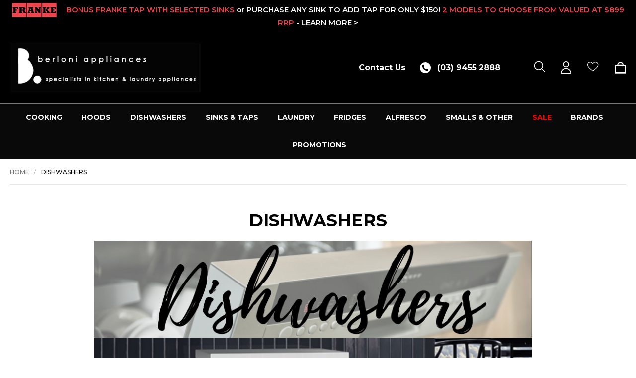

--- FILE ---
content_type: text/html; charset=UTF-8
request_url: https://www.berloniappliances.com.au/dishwashervideos/
body_size: 48146
content:

<!DOCTYPE html>
<html class="no-js" lang="en">
    <head>
        <!-- Google Tag Manager -->
        <script>(function(w,d,s,l,i){w[l]=w[l]||[];w[l].push({'gtm.start':
        new Date().getTime(),event:'gtm.js'});var f=d.getElementsByTagName(s)[0],
        j=d.createElement(s),dl=l!='dataLayer'?'&l='+l:'';j.async=true;j.src=
        'https://www.googletagmanager.com/gtm.js?id='+i+dl;f.parentNode.insertBefore(j,f);
        })(window,document,'script','dataLayer','GTM-TNG4SDLL');</script>
        <!-- End Google Tag Manager -->
        <title>DISHWASHERS</title>
        <link rel="dns-prefetch preconnect" href="https://cdn11.bigcommerce.com/s-elmox" crossorigin><link rel="dns-prefetch preconnect" href="https://fonts.googleapis.com/" crossorigin><link rel="dns-prefetch preconnect" href="https://fonts.gstatic.com/" crossorigin>
        <meta name="keywords" content="Appliances, Berloni Appliances, Appliances Melbourne, Kitchen Appliances, Laundry Appliances,  Ovens, Cooktops, Rangehoods, Fridges, Washers, Dryers, Sinks, Taps"><link rel='canonical' href='https://www.berloniappliances.com.au/dishwashervideos/' /><meta name='platform' content='bigcommerce.stencil' />
        
         

        <link href="https://cdn11.bigcommerce.com/s-elmox/product_images/favicon-32x32.png?t&#x3D;1632916737" rel="shortcut icon">
        <meta name="viewport" content="width=device-width, initial-scale=1">

        <script>
            document.documentElement.className = document.documentElement.className.replace('no-js', 'js');
        </script>

        <script>
    function browserSupportsAllFeatures() {
        return window.Promise
            && window.fetch
            && window.URL
            && window.URLSearchParams
            && window.WeakMap
            // object-fit support
            && ('objectFit' in document.documentElement.style);
    }

    function loadScript(src) {
        var js = document.createElement('script');
        js.src = src;
        js.onerror = function () {
            console.error('Failed to load polyfill script ' + src);
        };
        document.head.appendChild(js);
    }

    if (!browserSupportsAllFeatures()) {
        loadScript('https://cdn11.bigcommerce.com/s-elmox/stencil/17846680-d8ca-013e-2c7e-5ae4d6aeca98/e/fca09c10-d6f8-013e-89a7-7e823c6b477a/dist/theme-bundle.polyfills.js');
    }
</script>

        <script>
            window.lazySizesConfig = window.lazySizesConfig || {};
            window.lazySizesConfig.loadMode = 1;
        </script>
        <script async src="https://cdn11.bigcommerce.com/s-elmox/stencil/17846680-d8ca-013e-2c7e-5ae4d6aeca98/e/fca09c10-d6f8-013e-89a7-7e823c6b477a/dist/theme-bundle.head_async.js"></script>
		<script src="https://cdnjs.cloudflare.com/ajax/libs/jquery/3.3.1/jquery.min.js"></script>
		
        <script src="https://ajax.googleapis.com/ajax/libs/webfont/1.6.26/webfont.js"></script>

        <script>
            WebFont.load({
                custom: {
                    families: ['Karla', 'Roboto', 'Source Sans Pro']
                },
                classes: false
            });
        </script>

        <link href="https://fonts.googleapis.com/css?family=Montserrat:700,500,400%7CKarla:400&display=swap" rel="stylesheet">
        <link data-stencil-stylesheet href="https://cdn11.bigcommerce.com/s-elmox/stencil/17846680-d8ca-013e-2c7e-5ae4d6aeca98/e/fca09c10-d6f8-013e-89a7-7e823c6b477a/css/theme-4ae95670-d8ca-013e-8fcb-66d6fc36cccb.css" rel="stylesheet">

        <!-- Start Tracking Code for analytics_facebook -->

<script>
!function(f,b,e,v,n,t,s){if(f.fbq)return;n=f.fbq=function(){n.callMethod?n.callMethod.apply(n,arguments):n.queue.push(arguments)};if(!f._fbq)f._fbq=n;n.push=n;n.loaded=!0;n.version='2.0';n.queue=[];t=b.createElement(e);t.async=!0;t.src=v;s=b.getElementsByTagName(e)[0];s.parentNode.insertBefore(t,s)}(window,document,'script','https://connect.facebook.net/en_US/fbevents.js');

fbq('set', 'autoConfig', 'false', '874502390013990');
fbq('dataProcessingOptions', ['LDU'], 0, 0);
fbq('init', '874502390013990', {"external_id":"62fb7e4e-d70f-4e8d-a25f-a45a7f6e94c4"});
fbq('set', 'agent', 'bigcommerce', '874502390013990');

function trackEvents() {
    var pathName = window.location.pathname;

    fbq('track', 'PageView', {}, "");

    // Search events start -- only fire if the shopper lands on the /search.php page
    if (pathName.indexOf('/search.php') === 0 && getUrlParameter('search_query')) {
        fbq('track', 'Search', {
            content_type: 'product_group',
            content_ids: [],
            search_string: getUrlParameter('search_query')
        });
    }
    // Search events end

    // Wishlist events start -- only fire if the shopper attempts to add an item to their wishlist
    if (pathName.indexOf('/wishlist.php') === 0 && getUrlParameter('added_product_id')) {
        fbq('track', 'AddToWishlist', {
            content_type: 'product_group',
            content_ids: []
        });
    }
    // Wishlist events end

    // Lead events start -- only fire if the shopper subscribes to newsletter
    if (pathName.indexOf('/subscribe.php') === 0 && getUrlParameter('result') === 'success') {
        fbq('track', 'Lead', {});
    }
    // Lead events end

    // Registration events start -- only fire if the shopper registers an account
    if (pathName.indexOf('/login.php') === 0 && getUrlParameter('action') === 'account_created') {
        fbq('track', 'CompleteRegistration', {}, "");
    }
    // Registration events end

    

    function getUrlParameter(name) {
        var cleanName = name.replace(/[\[]/, '\[').replace(/[\]]/, '\]');
        var regex = new RegExp('[\?&]' + cleanName + '=([^&#]*)');
        var results = regex.exec(window.location.search);
        return results === null ? '' : decodeURIComponent(results[1].replace(/\+/g, ' '));
    }
}

if (window.addEventListener) {
    window.addEventListener("load", trackEvents, false)
}
</script>
<noscript><img height="1" width="1" style="display:none" alt="null" src="https://www.facebook.com/tr?id=874502390013990&ev=PageView&noscript=1&a=plbigcommerce1.2&eid="/></noscript>

<!-- End Tracking Code for analytics_facebook -->

<!-- Start Tracking Code for analytics_googleanalytics4 -->

<script data-cfasync="false" src="https://cdn11.bigcommerce.com/shared/js/google_analytics4_bodl_subscribers-358423becf5d870b8b603a81de597c10f6bc7699.js" integrity="sha256-gtOfJ3Avc1pEE/hx6SKj/96cca7JvfqllWA9FTQJyfI=" crossorigin="anonymous"></script>
<script data-cfasync="false">
  (function () {
    window.dataLayer = window.dataLayer || [];

    function gtag(){
        dataLayer.push(arguments);
    }

    function initGA4(event) {
         function setupGtag() {
            function configureGtag() {
                gtag('js', new Date());
                gtag('set', 'developer_id.dMjk3Nj', true);
                gtag('config', 'G-9XKGPQYQ8E');
            }

            var script = document.createElement('script');

            script.src = 'https://www.googletagmanager.com/gtag/js?id=G-9XKGPQYQ8E';
            script.async = true;
            script.onload = configureGtag;

            document.head.appendChild(script);
        }

        setupGtag();

        if (typeof subscribeOnBodlEvents === 'function') {
            subscribeOnBodlEvents('G-9XKGPQYQ8E', false);
        }

        window.removeEventListener(event.type, initGA4);
    }

    

    var eventName = document.readyState === 'complete' ? 'consentScriptsLoaded' : 'DOMContentLoaded';
    window.addEventListener(eventName, initGA4, false);
  })()
</script>

<!-- End Tracking Code for analytics_googleanalytics4 -->

<!-- Start Tracking Code for analytics_visualwebsiteoptimizer -->

<script type='text/javascript'>
var _vwo_code=(function(){
var account_id=328627,
settings_tolerance=2000,
library_tolerance=2500,
use_existing_jquery=false,
/* DO NOT EDIT BELOW THIS LINE */
f=false,d=document;return{use_existing_jquery:function(){return use_existing_jquery;},library_tolerance:function(){return library_tolerance;},finish:function(){if(!f){f=true;var a=d.getElementById('_vis_opt_path_hides');if(a)a.parentNode.removeChild(a);}},finished:function(){return f;},load:function(a){var b=d.createElement('script');b.src=a;b.type='text/javascript';b.innerText;b.onerror=function(){_vwo_code.finish();};d.getElementsByTagName('head')[0].appendChild(b);},init:function(){settings_timer=setTimeout('_vwo_code.finish()',settings_tolerance);var a=d.createElement('style'),b='body{opacity:0 !important;filter:alpha(opacity=0) !important;background:none !important;}',h=d.getElementsByTagName('head')[0];a.setAttribute('id','_vis_opt_path_hides');a.setAttribute('type','text/css');if(a.styleSheet)a.styleSheet.cssText=b;else a.appendChild(d.createTextNode(b));h.appendChild(a);this.load('//dev.visualwebsiteoptimizer.com/j.php?a='+account_id+'&u='+encodeURIComponent(d.URL)+'&r='+Math.random());return settings_timer;}};}());_vwo_settings_timer=_vwo_code.init();
</script>

<!-- End Tracking Code for analytics_visualwebsiteoptimizer -->


<script type="text/javascript" src="https://checkout-sdk.bigcommerce.com/v1/loader.js" defer ></script>
<script type="text/javascript">
var BCData = {};
</script>

 <script data-cfasync="false" src="https://microapps.bigcommerce.com/bodl-events/1.9.4/index.js" integrity="sha256-Y0tDj1qsyiKBRibKllwV0ZJ1aFlGYaHHGl/oUFoXJ7Y=" nonce="" crossorigin="anonymous"></script>
 <script data-cfasync="false" nonce="">

 (function() {
    function decodeBase64(base64) {
       const text = atob(base64);
       const length = text.length;
       const bytes = new Uint8Array(length);
       for (let i = 0; i < length; i++) {
          bytes[i] = text.charCodeAt(i);
       }
       const decoder = new TextDecoder();
       return decoder.decode(bytes);
    }
    window.bodl = JSON.parse(decodeBase64("[base64]"));
 })()

 </script>

<script nonce="">
(function () {
    var xmlHttp = new XMLHttpRequest();

    xmlHttp.open('POST', 'https://bes.gcp.data.bigcommerce.com/nobot');
    xmlHttp.setRequestHeader('Content-Type', 'application/json');
    xmlHttp.send('{"store_id":"612047","timezone_offset":"11.0","timestamp":"2026-01-21T09:09:02.62880500Z","visit_id":"a716a38e-d982-481a-9753-f32454ad79ec","channel_id":1}');
})();
</script>
 
        <link href="https://cdn11.bigcommerce.com/s-elmox/stencil/17846680-d8ca-013e-2c7e-5ae4d6aeca98/e/fca09c10-d6f8-013e-89a7-7e823c6b477a/scss/custom.css" rel="stylesheet">
		
		<script async src="https://cdn11.bigcommerce.com/s-elmox/stencil/17846680-d8ca-013e-2c7e-5ae4d6aeca98/e/fca09c10-d6f8-013e-89a7-7e823c6b477a/scss/jquery-ui-tooltip.js"></script>
		<link href="https://cdn11.bigcommerce.com/s-elmox/stencil/17846680-d8ca-013e-2c7e-5ae4d6aeca98/e/fca09c10-d6f8-013e-89a7-7e823c6b477a/scss/jquery-ui-tooltip.css" rel="stylesheet">
		
		<script src="https://kit.fontawesome.com/86f58f1921.js" crossorigin="anonymous"></script>

    </head>
    <body class="page_type-page page_title-dishwashers"> 
        <!-- Google Tag Manager (noscript) -->
        <noscript><iframe src="https://www.googletagmanager.com/ns.html?id=GTM-TNG4SDLL"
        height="0" width="0" style="display:none;visibility:hidden"></iframe></noscript>
        <!-- End Google Tag Manager (noscript) -->
        <svg data-src="https://cdn11.bigcommerce.com/s-elmox/stencil/17846680-d8ca-013e-2c7e-5ae4d6aeca98/e/fca09c10-d6f8-013e-89a7-7e823c6b477a/img/icon-sprite.svg" class="icons-svg-sprite"></svg>

        <a href="#main-content" class="skip-to-main-link">Skip to main content</a>

	<script>
	  $(document).ready(function(){
		  $('body').on('click', 'button.modal-close',  function() {
					$(".quickSearchResults").html("");
		  });	
	  });
	</script>
	
<!-- Top Strip Banner -->
<div class="top-strip-banners-carousel-wrapper">
  <div class="top-strip-banners-container">
    <div class="scheduled-top-strip-banner show_17-11-2025 hide_01-12-2025" style="background-color: #000000;">
      <div class="inner-wrapper" style="background: #000000;">
        <a style="color:#ffffff;" href="https://www.berloniappliances.com.au/black-friday-sale/">
          <span style="color:#ffffff;">
            BLACK FRIDAY SALE – <span style="color:#ED424B;">HUGE SAVINGS ON ALL PRODUCTS… <span class="mobile-hidden">PLUS SPEND $3000+ TO RECEIVE BONUSES UP TO $1348! </span></span> <span style="color:#ffffff;">HURRY ENDS 30TH NOVEMBER - LEARN MORE &gt;</span>
          </span>
        </a>
      </div>
    </div>
    <div class="scheduled-top-strip-banner active" style="background-color: #000000;">
      <div class="inner-wrapper" style="background: #000000;">
        <a style="color:#ffffff;" href="https://www.berloniappliances.com.au/franke-tap-promo/">
          <span style="color:#ED424B;"><img class="mobile-hidden" src="https://www.berloniappliances.com.au/images/stencil/original/image-manager/franke-logo-black-text.png" />
            BONUS FRANKE TAP WITH SELECTED SINKS <span style="color:#ffffff;">or PURCHASE ANY SINK TO ADD TAP FOR ONLY $150!</span> <span class="mobile-hidden">2 MODELS TO CHOOSE FROM VALUED AT $899 RRP</span> <span style="color:#ffffff;">- LEARN MORE &gt;</span></span>
          </span>
        </a>
      </div>
    </div>
    <div class="scheduled-top-strip-banner show_13-11-2025 hide_18-11-2025" style="background-color: #86878b;">
      <div class="inner-wrapper" style="background: #86878b;">
        <a style="color:#ffffff;" href="https://www.berloniappliances.com.au/falcon-promotions/">
          <span style="color:#ffffff;"><img class="mobile-hidden" src="https://cdn11.bigcommerce.com/s-elmox/content/logos/falcon-logo-small-grey-bg.png" />
            FALCON 5 DAY ONLY SALE – 20% OFF* -<span style="color:#000000;"> HURRY DON’T MISS OUT – ENDS 17TH NOVEMBER</span><span style="color:#ffffff;"> - LEARN MORE &gt;</span></span>
          </span>
        </a>
      </div>
    </div>
    <div class="scheduled-top-strip-banner show_20-11-2025 hide_25-11-2025" style="background-color: #86878b;">
      <div class="inner-wrapper" style="background: #ffffff;">
        <a style="color:#FA8907;" href="https://www.berloniappliances.com.au/liebherr-promotions/">
          <span style="color:#FA8907;"><img style="max-width: 110px;margin-top: -2px;" src="https://cdn11.bigcommerce.com/s-elmox/content/logos/liebherr-logo-small-white-bg-36h.png" />
            5 DAY SALE – 20% OFF* -<span style="color:#232423;"> HURRY DON’T MISS OUT – ENDS 24TH NOVEMBER</span><span style="color:#FA8907;"> - LEARN MORE &gt;</span></span>
          </span>
        </a>
      </div>
    </div>
    <div class="scheduled-top-strip-banner active" style="background-color: #323232;">
      <div class="inner-wrapper" style="background: #323232;">
        <a style="color:#ffffff;" href="https://www.berloniappliances.com.au/unbeatable-price-promo/">
            <span><span style="color:#fa8907;">UNBEATABLE PRICE GUARANTEE – </span>BEST PRICE ON ANY PRODUCT OVER $800 or WE BEAT IT!* <span style="color:#fa8907;">- SEE FULL DETAILS &gt;</span></span>
        </a>
      </div>
    </div>
  </div> 
</div>
<!-- End Top Strip Banner -->

<header class="header" role="banner">
    <a href="#" class="mobileMenu-toggle" data-mobile-menu-toggle="menu">
        <span class="mobileMenu-toggleIcon">Toggle menu</span>
    </a>
    
    <div class="container">
      <div class="headerLeft">
        <div class="header-logo header-logo--center">
        <a href="https://www.berloniappliances.com.au/">
        <div class="header-logo-image-container">
            <img class="header-logo-image" src="https://cdn11.bigcommerce.com/s-elmox/images/stencil/original/berloni_appliances_website_logo_2024_1766994548__91750.original.jpg" alt="Berloni Appliances" title="Berloni Appliances">
            </div>
</a>
    </div>
      </div>
      <div class="headerRight">
        <nav class="navUser">

    <ul class="navUser-section navUser-section--alt">
    
    <li class="navUser-item headerContact">
      <a class="navUser-action contact-us" href="/contact-us" aria-label="Contact Us">
        Contact Us
      </a>
      <a class="navUser-action call-us" href="tel:0394552888" aria-label="Call (03) 9455 2888">
        <span>(03) 9455 2888</span>
      </a>
    </li>
    
    
    <li class="navUser-item headerSearch">
      <button class="navUser-action navUser-action--quickSearch"
               type="button"
               id="quick-search-expand"
               data-search="quickSearch"
               aria-controls="quickSearch"
               aria-label="Search"
            >
               <svg class="svg-icon svg-icon-hdr" viewBox="0 0 20 20">
<path fill="none" d="M19.129,18.164l-4.518-4.52c1.152-1.373,1.852-3.143,1.852-5.077c0-4.361-3.535-7.896-7.896-7.896
								c-4.361,0-7.896,3.535-7.896,7.896s3.535,7.896,7.896,7.896c1.934,0,3.705-0.698,5.078-1.853l4.52,4.519
								c0.266,0.268,0.699,0.268,0.965,0C19.396,18.863,19.396,18.431,19.129,18.164z M8.567,15.028c-3.568,0-6.461-2.893-6.461-6.461
								s2.893-6.461,6.461-6.461c3.568,0,6.46,2.893,6.46,6.461S12.135,15.028,8.567,15.028z"></path>
</svg>
            </button>
     
    </li>


        
        

        <li class="navUser-item navUser-item--account">
                <a class="navUser-action hoverImg"
                   href="/login.php"
                   aria-label="Sign in"
                >
                    <img class="normal_Img" src="https://cdn2.bigcommerce.com/n-63unu/elmox/product_images/uploaded_images/account-icon-new-regular.png" alt="" title="" />
                 <img class="img_hover" src="https://cdn2.bigcommerce.com/n-63unu/elmox/content/account-icon-new-hover01.png" alt="" title="" />
                </a>
        </li>
        <li class="navUser-item">
        <a class="navUser-action wishlistHeader"
                               href="/wishlist.php"
                               aria-label="Wish Lists"
                            >
                                <svg class="svg-icon svg-icon-hdr" viewBox="0 0 35 35">
<path d="M17,29.628 L16.413,29.15 C3.553,18.676 0.07,14.989 0.07,9 C0.07,4.076 4.076,0.07 9,0.07 C13.115,0.07 15.441,2.407 17,4.165 C18.559,2.407 20.885,0.07 25,0.07 C29.924,0.07 33.93,4.076 33.93,9 C33.93,14.989 30.447,18.676 17.587,29.15 L17,29.628 L17,29.628 Z M9,1.93 C5.102,1.93 1.93,5.102 1.93,9 C1.93,14.131 5.159,17.561 17,27.228 C28.841,17.561 32.07,14.131 32.07,9 C32.07,5.102 28.898,1.93 25,1.93 C21.43,1.93 19.567,4.055 18.071,5.763 L17,6.966 L15.929,5.763 C14.433,4.055 12.57,1.93 9,1.93 L9,1.93 Z" id="Fill-18"></path>
</svg>
                            </a>
        </li>
        <li class="navUser-item navUser-item--cart">
            <a class="navUser-action"
               data-cart-preview
               data-dropdown="cart-preview-dropdown"
               data-options="align:right"
               href="/cart.php"
               aria-label="Cart with 0 items"
            >
                <span class="navUser-item-cartLabel hoverImg">
                 <img class="normal_Img" src="https://cdn2.bigcommerce.com/n-63unu/elmox/product_images/uploaded_images/cart-icon-01.png" alt="" title="" />
                 <img class="img_hover" src="https://cdn11.bigcommerce.com/s-elmox/product_images/uploaded_images/cart-icon-01-hover.png" alt="" title="" />
                 <span class="countPill cart-quantity"></span>
                </span>
            </a>

            <div class="dropdown-menu" id="cart-preview-dropdown" data-dropdown-content aria-hidden="true"></div>
        </li>
    </ul>
    
</nav>
 <div class="dropdown dropdown--quickSearch" id="quickSearch" style="display:none;" aria-hidden="true" data-prevent-quick-search-close>
        <div class="container">
    <form class="form" onsubmit="return false" data-url="/search.php" data-quick-search-form>
        <fieldset class="form-fieldset">
            <div class="form-field">
                <label class="is-srOnly" for="nav-quick-search">Search</label>
                <input class="form-input"
                       data-search-quick
                       name="nav-quick-search"
                       id="nav-quick-search"
                       data-error-message="Search field cannot be empty."
                       placeholder="Search"
                       autocomplete="off"
                >
                <input class="button button--primary form-prefixPostfix-button--postfix" type="submit" value="Search">
            </div>
        </fieldset>
    </form>
    <section class="quickSearchResults" data-bind="html: results"></section>
    <p role="status"
       aria-live="polite"
       class="aria-description--hidden"
       data-search-aria-message-predefined-text="product results for"
    ></p>
</div>
    </div>
      </div>
    </div>
    
    

    <div class="navPages-container" id="menu" data-menu>
        <nav class="navPages">
    <div style="display:none;" id="mobileMenuTopContactUs">
        <p>OUR FRIENDLY STAFF ARE HERE TO HELP</p>
        <div class="parent-wrapper">
            <div class="column-wrapper">
                <a class="text-us" href="sms:0483930725" aria-label="SMS Us - 0483 930 725">
                    <span class="icon-title">TEXT US</span>
                    <span class="number">0483 930 725</span>
                </a>
            </div>
            <div class="column-wrapper">
                <a class="call-us" href="tel:0394552888" aria-label="Call Us - (03) 9455 2888">
                    <span class="icon-title">CALL US</span>
                    <span class="number">(03) 9455 2888</span>
                </a>
            </div>
        </div>
    </div>
    <div class="navPages-quickSearch">
        <div class="container">
    <form class="form" onsubmit="return false" data-url="/search.php" data-quick-search-form>
        <fieldset class="form-fieldset">
            <div class="form-field">
                <label class="is-srOnly" for="nav-menu-quick-search">Search</label>
                <input class="form-input"
                       data-search-quick
                       name="nav-menu-quick-search"
                       id="nav-menu-quick-search"
                       data-error-message="Search field cannot be empty."
                       placeholder="Search"
                       autocomplete="off"
                >
                <input class="button button--primary form-prefixPostfix-button--postfix" type="submit" value="Search">
            </div>
        </fieldset>
    </form>
    <section class="quickSearchResults" data-bind="html: results"></section>
    <p role="status"
       aria-live="polite"
       class="aria-description--hidden"
       data-search-aria-message-predefined-text="product results for"
    ></p>
</div>
    </div>
    <ul class="navPages-list MobileMenu">
            <li class="navPages-item">
                <a class="navPages-action has-subMenu"
   href="https://www.berloniappliances.com.au/cooking/"
   data-collapsible="navPages-754"
>
    COOKING
    <i class="icon navPages-action-moreIcon" aria-hidden="true">
        <svg><use xlink:href="#icon-chevron-down" /></svg>
    </i>
</a>
<div class="navPage-subMenu" id="navPages-754" aria-hidden="true" tabindex="-1">
    <ul class="navPage-subMenu-list">
        <li class="navPage-subMenu-item">
            <a class="navPage-subMenu-action navPages-action"
               href="https://www.berloniappliances.com.au/cooking/"
               aria-label="All COOKING"
            >
                All COOKING
            </a>
        </li>
            <li class="navPage-subMenu-item">
                    <a class="navPage-subMenu-action navPages-action has-subMenu"
                       href="https://www.berloniappliances.com.au/ovens/"
                       aria-label="OVENS"
                    >
                        OVENS
                        <span class="collapsible-icon-wrapper"
                            data-collapsible="navPages-755"
                            data-collapsible-disabled-breakpoint="medium"
                            data-collapsible-disabled-state="open"
                            data-collapsible-enabled-state="closed"
                        >
                            <i class="icon navPages-action-moreIcon" aria-hidden="true">
                                <svg><use xlink:href="#icon-chevron-down" /></svg>
                            </i>
                        </span>
                    </a>
                    <ul class="navPage-childList" id="navPages-755">
                        <li class="navPage-childList-item">
                            <a class="navPage-childList-action navPages-action"
                               href="https://www.berloniappliances.com.au/60cm-ovens/"
                               aria-label="60CM OVENS"
                            >
                                60CM OVENS
                            </a>
                        </li>
                        <li class="navPage-childList-item">
                            <a class="navPage-childList-action navPages-action"
                               href="https://www.berloniappliances.com.au/70cm-90cm-ovens/"
                               aria-label="70CM-90CM OVENS"
                            >
                                70CM-90CM OVENS
                            </a>
                        </li>
                        <li class="navPage-childList-item">
                            <a class="navPage-childList-action navPages-action"
                               href="https://www.berloniappliances.com.au/double-ovens/"
                               aria-label="DOUBLE OVENS"
                            >
                                DOUBLE OVENS
                            </a>
                        </li>
                        <li class="navPage-childList-item">
                            <a class="navPage-childList-action navPages-action"
                               href="https://www.berloniappliances.com.au/combi-steam-ovens/"
                               aria-label="COMBI STEAM OVENS"
                            >
                                COMBI STEAM OVENS
                            </a>
                        </li>
                        <li class="navPage-childList-item">
                            <a class="navPage-childList-action navPages-action"
                               href="https://www.berloniappliances.com.au/pure-steam-ovens/"
                               aria-label="PURE STEAM OVENS"
                            >
                                PURE STEAM OVENS
                            </a>
                        </li>
                        <li class="navPage-childList-item">
                            <a class="navPage-childList-action navPages-action"
                               href="https://www.berloniappliances.com.au/combi-microwave-ovens/"
                               aria-label="COMBI MICROWAVE OVENS"
                            >
                                COMBI MICROWAVE OVENS
                            </a>
                        </li>
                        <li class="navPage-childList-item">
                            <a class="navPage-childList-action navPages-action"
                               href="https://www.berloniappliances.com.au/compact-ovens/"
                               aria-label="COMPACT OVENS"
                            >
                                COMPACT OVENS
                            </a>
                        </li>
                        <li class="navPage-childList-item">
                            <a class="navPage-childList-action navPages-action"
                               href="https://www.berloniappliances.com.au/microwaves-trimkits/"
                               aria-label="MICROWAVES &amp; TRIMKITS"
                            >
                                MICROWAVES &amp; TRIMKITS
                            </a>
                        </li>
                        <li class="navPage-childList-item">
                            <a class="navPage-childList-action navPages-action"
                               href="https://www.berloniappliances.com.au/vacuum-sealing-drawers/"
                               aria-label="VACUUM SEALING DRAWERS"
                            >
                                VACUUM SEALING DRAWERS
                            </a>
                        </li>
                        <li class="navPage-childList-item">
                            <a class="navPage-childList-action navPages-action"
                               href="https://www.berloniappliances.com.au/warming-storage-drawers/"
                               aria-label="WARMING &amp; STORAGE DRAWERS"
                            >
                                WARMING &amp; STORAGE DRAWERS
                            </a>
                        </li>
                        <li class="navPage-childList-item">
                            <a class="navPage-childList-action navPages-action"
                               href="https://www.berloniappliances.com.au/oven-accessories/"
                               aria-label="OVEN ACCESSORIES"
                            >
                                OVEN ACCESSORIES
                            </a>
                        </li>
                    </ul>
            </li>
            <li class="navPage-subMenu-item">
                    <a class="navPage-subMenu-action navPages-action has-subMenu"
                       href="https://www.berloniappliances.com.au/cooktops/"
                       aria-label="COOKTOPS"
                    >
                        COOKTOPS
                        <span class="collapsible-icon-wrapper"
                            data-collapsible="navPages-770"
                            data-collapsible-disabled-breakpoint="medium"
                            data-collapsible-disabled-state="open"
                            data-collapsible-enabled-state="closed"
                        >
                            <i class="icon navPages-action-moreIcon" aria-hidden="true">
                                <svg><use xlink:href="#icon-chevron-down" /></svg>
                            </i>
                        </span>
                    </a>
                    <ul class="navPage-childList" id="navPages-770">
                        <li class="navPage-childList-item">
                            <a class="navPage-childList-action navPages-action"
                               href="https://www.berloniappliances.com.au/gas-cooktops/"
                               aria-label="GAS COOKTOPS"
                            >
                                GAS COOKTOPS
                            </a>
                        </li>
                        <li class="navPage-childList-item">
                            <a class="navPage-childList-action navPages-action"
                               href="https://www.berloniappliances.com.au/induction-cooktops/"
                               aria-label="INDUCTION COOKTOPS"
                            >
                                INDUCTION COOKTOPS
                            </a>
                        </li>
                        <li class="navPage-childList-item">
                            <a class="navPage-childList-action navPages-action"
                               href="https://www.berloniappliances.com.au/induction-gas-combi-cooktop/"
                               aria-label="INDUCTION/GAS COMBI COOKTOP"
                            >
                                INDUCTION/GAS COMBI COOKTOP
                            </a>
                        </li>
                        <li class="navPage-childList-item">
                            <a class="navPage-childList-action navPages-action"
                               href="https://www.berloniappliances.com.au/induction-cooktops-with-downdraft-extractor/"
                               aria-label="INDUCTION COOKTOPS WITH DOWNDRAFT EXTRACTOR"
                            >
                                INDUCTION COOKTOPS WITH DOWNDRAFT EXTRACTOR
                            </a>
                        </li>
                        <li class="navPage-childList-item">
                            <a class="navPage-childList-action navPages-action"
                               href="https://www.berloniappliances.com.au/teppanyaki-bbq-grill-cooktops/"
                               aria-label="TEPPANYAKI &amp; BBQ GRILL COOKTOPS"
                            >
                                TEPPANYAKI &amp; BBQ GRILL COOKTOPS
                            </a>
                        </li>
                        <li class="navPage-childList-item">
                            <a class="navPage-childList-action navPages-action"
                               href="https://www.berloniappliances.com.au/electric-cooktops/"
                               aria-label="ELECTRIC COOKTOPS"
                            >
                                ELECTRIC COOKTOPS
                            </a>
                        </li>
                        <li class="navPage-childList-item">
                            <a class="navPage-childList-action navPages-action"
                               href="https://www.berloniappliances.com.au/combi-set-cooktops/"
                               aria-label="COMBI SET COOKTOPS"
                            >
                                COMBI SET COOKTOPS
                            </a>
                        </li>
                        <li class="navPage-childList-item">
                            <a class="navPage-childList-action navPages-action"
                               href="https://www.berloniappliances.com.au/cooktop-accessories/"
                               aria-label="COOKTOP ACCESSORIES"
                            >
                                COOKTOP ACCESSORIES
                            </a>
                        </li>
                    </ul>
            </li>
            <li class="navPage-subMenu-item">
                    <a class="navPage-subMenu-action navPages-action has-subMenu"
                       href="https://www.berloniappliances.com.au/freestanding-ovens/"
                       aria-label="FREESTANDING OVENS"
                    >
                        FREESTANDING OVENS
                        <span class="collapsible-icon-wrapper"
                            data-collapsible="navPages-784"
                            data-collapsible-disabled-breakpoint="medium"
                            data-collapsible-disabled-state="open"
                            data-collapsible-enabled-state="closed"
                        >
                            <i class="icon navPages-action-moreIcon" aria-hidden="true">
                                <svg><use xlink:href="#icon-chevron-down" /></svg>
                            </i>
                        </span>
                    </a>
                    <ul class="navPage-childList" id="navPages-784">
                        <li class="navPage-childList-item">
                            <a class="navPage-childList-action navPages-action"
                               href="https://www.berloniappliances.com.au/54cm-freestanding-ovens/"
                               aria-label="54CM"
                            >
                                54CM
                            </a>
                        </li>
                        <li class="navPage-childList-item">
                            <a class="navPage-childList-action navPages-action"
                               href="https://www.berloniappliances.com.au/60cm-80cm-freestanding-ovens/"
                               aria-label="60CM-80CM"
                            >
                                60CM-80CM
                            </a>
                        </li>
                        <li class="navPage-childList-item">
                            <a class="navPage-childList-action navPages-action"
                               href="https://www.berloniappliances.com.au/90cm-freestanding-ovens/"
                               aria-label="90CM"
                            >
                                90CM
                            </a>
                        </li>
                        <li class="navPage-childList-item">
                            <a class="navPage-childList-action navPages-action"
                               href="https://www.berloniappliances.com.au/100cm-150cm-freestanding-ovens/"
                               aria-label="100CM-150CM"
                            >
                                100CM-150CM
                            </a>
                        </li>
                        <li class="navPage-childList-item">
                            <a class="navPage-childList-action navPages-action"
                               href="https://www.berloniappliances.com.au/freestanding-ovens-with-steam/"
                               aria-label="FREESTANDING OVENS WITH STEAM"
                            >
                                FREESTANDING OVENS WITH STEAM
                            </a>
                        </li>
                        <li class="navPage-childList-item">
                            <a class="navPage-childList-action navPages-action"
                               href="https://www.berloniappliances.com.au/gas-freestanding-ovens/"
                               aria-label="GAS FREESTANDING OVENS"
                            >
                                GAS FREESTANDING OVENS
                            </a>
                        </li>
                        <li class="navPage-childList-item">
                            <a class="navPage-childList-action navPages-action"
                               href="https://www.berloniappliances.com.au/freestanding-oven-accessories/"
                               aria-label="FREESTANDING OVEN ACCESSORIES"
                            >
                                FREESTANDING OVEN ACCESSORIES
                            </a>
                        </li>
                    </ul>
            </li>
            <li class="navPage-subMenu-item">
                    <a class="navPage-subMenu-action navPages-action has-subMenu"
                       href="https://www.berloniappliances.com.au/demos-guidance/"
                       aria-label="DEMOS &amp; GUIDANCE"
                    >
                        DEMOS &amp; GUIDANCE
                        <span class="collapsible-icon-wrapper"
                            data-collapsible="navPages-795"
                            data-collapsible-disabled-breakpoint="medium"
                            data-collapsible-disabled-state="open"
                            data-collapsible-enabled-state="closed"
                        >
                            <i class="icon navPages-action-moreIcon" aria-hidden="true">
                                <svg><use xlink:href="#icon-chevron-down" /></svg>
                            </i>
                        </span>
                    </a>
                    <ul class="navPage-childList" id="navPages-795">
                        <li class="navPage-childList-item">
                            <a class="navPage-childList-action navPages-action"
                               href="https://www.berloniappliances.com.au/cooking-demostrations/"
                               aria-label="COOKING DEMOS"
                            >
                                COOKING DEMOS
                            </a>
                        </li>
                        <li class="navPage-childList-item">
                            <a class="navPage-childList-action navPages-action"
                               href="https://www.berloniappliances.com.au/product-guidance/"
                               aria-label="PRODUCT GUIDANCE"
                            >
                                PRODUCT GUIDANCE
                            </a>
                        </li>
                        <li class="navPage-childList-item">
                            <a class="navPage-childList-action navPages-action"
                               href="https://www.berloniappliances.com.au/cooking-recipes/"
                               aria-label="RECIPES"
                            >
                                RECIPES
                            </a>
                        </li>
                    </ul>
            </li>
    </ul>
</div>
            </li>
            <li class="navPages-item">
                <a class="navPages-action has-subMenu"
   href="https://www.berloniappliances.com.au/hoods/"
   data-collapsible="navPages-532"
>
    HOODS
    <i class="icon navPages-action-moreIcon" aria-hidden="true">
        <svg><use xlink:href="#icon-chevron-down" /></svg>
    </i>
</a>
<div class="navPage-subMenu" id="navPages-532" aria-hidden="true" tabindex="-1">
    <ul class="navPage-subMenu-list">
        <li class="navPage-subMenu-item">
            <a class="navPage-subMenu-action navPages-action"
               href="https://www.berloniappliances.com.au/hoods/"
               aria-label="All HOODS"
            >
                All HOODS
            </a>
        </li>
            <li class="navPage-subMenu-item">
                    <a class="navPage-subMenu-action navPages-action has-subMenu"
                       href="https://www.berloniappliances.com.au/concealed-rangehoods/"
                       aria-label="CONCEALED RANGEHOODS"
                    >
                        CONCEALED RANGEHOODS
                        <span class="collapsible-icon-wrapper"
                            data-collapsible="navPages-533"
                            data-collapsible-disabled-breakpoint="medium"
                            data-collapsible-disabled-state="open"
                            data-collapsible-enabled-state="closed"
                        >
                            <i class="icon navPages-action-moreIcon" aria-hidden="true">
                                <svg><use xlink:href="#icon-chevron-down" /></svg>
                            </i>
                        </span>
                    </a>
                    <ul class="navPage-childList" id="navPages-533">
                        <li class="navPage-childList-item">
                            <a class="navPage-childList-action navPages-action"
                               href="https://www.berloniappliances.com.au/silent-concealed-hoods/"
                               aria-label="QUIET CONCEALED HOODS"
                            >
                                QUIET CONCEALED HOODS
                            </a>
                        </li>
                        <li class="navPage-childList-item">
                            <a class="navPage-childList-action navPages-action"
                               href="https://www.berloniappliances.com.au/50-75cm-concealed-hoods/"
                               aria-label="50-75cm CONCEALED HOODS"
                            >
                                50-75cm CONCEALED HOODS
                            </a>
                        </li>
                        <li class="navPage-childList-item">
                            <a class="navPage-childList-action navPages-action"
                               href="https://www.berloniappliances.com.au/77-90cm-concealed-hoods/"
                               aria-label="77-90cm CONCEALED HOODS"
                            >
                                77-90cm CONCEALED HOODS
                            </a>
                        </li>
                        <li class="navPage-childList-item">
                            <a class="navPage-childList-action navPages-action"
                               href="https://www.berloniappliances.com.au/100-150cm-concealed-hoods/"
                               aria-label="100-150cm+ CONCEALED HOODS"
                            >
                                100-150cm+ CONCEALED HOODS
                            </a>
                        </li>
                    </ul>
            </li>
            <li class="navPage-subMenu-item">
                    <a class="navPage-subMenu-action navPages-action has-subMenu"
                       href="https://www.berloniappliances.com.au/slideout-rangehoods/"
                       aria-label="SLIDEOUT &amp; FIXED RANGEHOODS"
                    >
                        SLIDEOUT &amp; FIXED RANGEHOODS
                        <span class="collapsible-icon-wrapper"
                            data-collapsible="navPages-586"
                            data-collapsible-disabled-breakpoint="medium"
                            data-collapsible-disabled-state="open"
                            data-collapsible-enabled-state="closed"
                        >
                            <i class="icon navPages-action-moreIcon" aria-hidden="true">
                                <svg><use xlink:href="#icon-chevron-down" /></svg>
                            </i>
                        </span>
                    </a>
                    <ul class="navPage-childList" id="navPages-586">
                        <li class="navPage-childList-item">
                            <a class="navPage-childList-action navPages-action"
                               href="https://www.berloniappliances.com.au/60cm-slideout-rangehoods/"
                               aria-label="60cm SLIDEOUT RANGEHOODS"
                            >
                                60cm SLIDEOUT RANGEHOODS
                            </a>
                        </li>
                        <li class="navPage-childList-item">
                            <a class="navPage-childList-action navPages-action"
                               href="https://www.berloniappliances.com.au/90cm-slideout-rangehoods/"
                               aria-label="90cm SLIDEOUT RANGEHOODS"
                            >
                                90cm SLIDEOUT RANGEHOODS
                            </a>
                        </li>
                        <li class="navPage-childList-item">
                            <a class="navPage-childList-action navPages-action"
                               href="https://www.berloniappliances.com.au/fixed-rangehoods/"
                               aria-label="FIXED RANGEHOODS"
                            >
                                FIXED RANGEHOODS
                            </a>
                        </li>
                    </ul>
            </li>
            <li class="navPage-subMenu-item">
                    <a class="navPage-subMenu-action navPages-action has-subMenu"
                       href="https://www.berloniappliances.com.au/downdraft-units/"
                       aria-label="DOWNDRAFT UNITS"
                    >
                        DOWNDRAFT UNITS
                        <span class="collapsible-icon-wrapper"
                            data-collapsible="navPages-583"
                            data-collapsible-disabled-breakpoint="medium"
                            data-collapsible-disabled-state="open"
                            data-collapsible-enabled-state="closed"
                        >
                            <i class="icon navPages-action-moreIcon" aria-hidden="true">
                                <svg><use xlink:href="#icon-chevron-down" /></svg>
                            </i>
                        </span>
                    </a>
                    <ul class="navPage-childList" id="navPages-583">
                        <li class="navPage-childList-item">
                            <a class="navPage-childList-action navPages-action"
                               href="https://www.berloniappliances.com.au/downdrafts-bench-pop-ups/"
                               aria-label="DOWNDRAFTS - BENCH POP UPS"
                            >
                                DOWNDRAFTS - BENCH POP UPS
                            </a>
                        </li>
                        <li class="navPage-childList-item">
                            <a class="navPage-childList-action navPages-action"
                               href="https://www.berloniappliances.com.au/induction-cooktop-with-downdraft/"
                               aria-label="INDUCTION COOKTOP WITH DOWNDRAFT"
                            >
                                INDUCTION COOKTOP WITH DOWNDRAFT
                            </a>
                        </li>
                        <li class="navPage-childList-item">
                            <a class="navPage-childList-action navPages-action"
                               href="https://www.berloniappliances.com.au/bora-downdrafts/"
                               aria-label="BORA DOWNDRAFTS"
                            >
                                BORA DOWNDRAFTS
                            </a>
                        </li>
                        <li class="navPage-childList-item">
                            <a class="navPage-childList-action navPages-action"
                               href="https://www.berloniappliances.com.au/bora-downdraft-ducting-accessories/"
                               aria-label="BORA DOWNDRAFT DUCTING &amp; ACCESSORIES"
                            >
                                BORA DOWNDRAFT DUCTING &amp; ACCESSORIES
                            </a>
                        </li>
                    </ul>
            </li>
            <li class="navPage-subMenu-item">
                    <a class="navPage-subMenu-action navPages-action has-subMenu"
                       href="https://www.berloniappliances.com.au/bbq-alfresco-hoods/"
                       aria-label="BBQ ALFRESCO HOODS"
                    >
                        BBQ ALFRESCO HOODS
                        <span class="collapsible-icon-wrapper"
                            data-collapsible="navPages-567"
                            data-collapsible-disabled-breakpoint="medium"
                            data-collapsible-disabled-state="open"
                            data-collapsible-enabled-state="closed"
                        >
                            <i class="icon navPages-action-moreIcon" aria-hidden="true">
                                <svg><use xlink:href="#icon-chevron-down" /></svg>
                            </i>
                        </span>
                    </a>
                    <ul class="navPage-childList" id="navPages-567">
                        <li class="navPage-childList-item">
                            <a class="navPage-childList-action navPages-action"
                               href="https://www.berloniappliances.com.au/quiet-alfresco-hoods-external-motors/"
                               aria-label="QUIET ALFRESCO HOODS - EXTERNAL MOTORS"
                            >
                                QUIET ALFRESCO HOODS - EXTERNAL MOTORS
                            </a>
                        </li>
                        <li class="navPage-childList-item">
                            <a class="navPage-childList-action navPages-action"
                               href="https://www.berloniappliances.com.au/standard-on-board-motor-alfresco-hoods/"
                               aria-label="STANDARD ON BOARD MOTOR ALFRESCO HOODS"
                            >
                                STANDARD ON BOARD MOTOR ALFRESCO HOODS
                            </a>
                        </li>
                    </ul>
            </li>
            <li class="navPage-subMenu-item">
                    <a class="navPage-subMenu-action navPages-action has-subMenu"
                       href="https://www.berloniappliances.com.au/canopies/"
                       aria-label="CANOPIES"
                    >
                        CANOPIES
                        <span class="collapsible-icon-wrapper"
                            data-collapsible="navPages-549"
                            data-collapsible-disabled-breakpoint="medium"
                            data-collapsible-disabled-state="open"
                            data-collapsible-enabled-state="closed"
                        >
                            <i class="icon navPages-action-moreIcon" aria-hidden="true">
                                <svg><use xlink:href="#icon-chevron-down" /></svg>
                            </i>
                        </span>
                    </a>
                    <ul class="navPage-childList" id="navPages-549">
                        <li class="navPage-childList-item">
                            <a class="navPage-childList-action navPages-action"
                               href="https://www.berloniappliances.com.au/silent-canopies/"
                               aria-label="QUIET CANOPIES"
                            >
                                QUIET CANOPIES
                            </a>
                        </li>
                        <li class="navPage-childList-item">
                            <a class="navPage-childList-action navPages-action"
                               href="https://www.berloniappliances.com.au/60-80cm-canopies/"
                               aria-label="60-80cm WALL CANOPIES"
                            >
                                60-80cm WALL CANOPIES
                            </a>
                        </li>
                        <li class="navPage-childList-item">
                            <a class="navPage-childList-action navPages-action"
                               href="https://www.berloniappliances.com.au/90cm-canopies/"
                               aria-label="90cm WALL CANOPIES"
                            >
                                90cm WALL CANOPIES
                            </a>
                        </li>
                        <li class="navPage-childList-item">
                            <a class="navPage-childList-action navPages-action"
                               href="https://www.berloniappliances.com.au/100-150cm-canopies/"
                               aria-label="100-150cm WALL CANOPIES"
                            >
                                100-150cm WALL CANOPIES
                            </a>
                        </li>
                        <li class="navPage-childList-item">
                            <a class="navPage-childList-action navPages-action"
                               href="https://www.berloniappliances.com.au/island-canopies/"
                               aria-label="ISLAND CANOPIES"
                            >
                                ISLAND CANOPIES
                            </a>
                        </li>
                        <li class="navPage-childList-item">
                            <a class="navPage-childList-action navPages-action"
                               href="https://www.berloniappliances.com.au/ceiling-cassettes/"
                               aria-label="CEILING CASSETTES"
                            >
                                CEILING CASSETTES
                            </a>
                        </li>
                    </ul>
            </li>
            <li class="navPage-subMenu-item">
                    <a class="navPage-subMenu-action navPages-action has-subMenu"
                       href="https://www.berloniappliances.com.au/make-up-air-systems/"
                       aria-label="MAKE UP AIR SYSTEMS"
                    >
                        MAKE UP AIR SYSTEMS
                        <span class="collapsible-icon-wrapper"
                            data-collapsible="navPages-891"
                            data-collapsible-disabled-breakpoint="medium"
                            data-collapsible-disabled-state="open"
                            data-collapsible-enabled-state="closed"
                        >
                            <i class="icon navPages-action-moreIcon" aria-hidden="true">
                                <svg><use xlink:href="#icon-chevron-down" /></svg>
                            </i>
                        </span>
                    </a>
                    <ul class="navPage-childList" id="navPages-891">
                        <li class="navPage-childList-item">
                            <a class="navPage-childList-action navPages-action"
                               href="https://www.berloniappliances.com.au/60-90cm-make-up-air-systems/"
                               aria-label="60-90CM MAKE UP AIR SYSTEMS"
                            >
                                60-90CM MAKE UP AIR SYSTEMS
                            </a>
                        </li>
                        <li class="navPage-childList-item">
                            <a class="navPage-childList-action navPages-action"
                               href="https://www.berloniappliances.com.au/100-160cm-make-up-air-systems/"
                               aria-label="100-160CM MAKE UP AIR SYSTEMS"
                            >
                                100-160CM MAKE UP AIR SYSTEMS
                            </a>
                        </li>
                    </ul>
            </li>
            <li class="navPage-subMenu-item">
                    <a class="navPage-subMenu-action navPages-action has-subMenu"
                       href="https://www.berloniappliances.com.au/ductingandaccessories/"
                       aria-label="DUCTING &amp; ACCESSORIES"
                    >
                        DUCTING &amp; ACCESSORIES
                        <span class="collapsible-icon-wrapper"
                            data-collapsible="navPages-570"
                            data-collapsible-disabled-breakpoint="medium"
                            data-collapsible-disabled-state="open"
                            data-collapsible-enabled-state="closed"
                        >
                            <i class="icon navPages-action-moreIcon" aria-hidden="true">
                                <svg><use xlink:href="#icon-chevron-down" /></svg>
                            </i>
                        </span>
                    </a>
                    <ul class="navPage-childList" id="navPages-570">
                        <li class="navPage-childList-item">
                            <a class="navPage-childList-action navPages-action"
                               href="https://www.berloniappliances.com.au/universal-ducting-kits/"
                               aria-label="UNIVERSAL DUCTING KITS - ROOF/WALL/EAVE"
                            >
                                UNIVERSAL DUCTING KITS - ROOF/WALL/EAVE
                            </a>
                        </li>
                        <li class="navPage-childList-item">
                            <a class="navPage-childList-action navPages-action"
                               href="https://www.berloniappliances.com.au/ducting-only/"
                               aria-label="DUCTING ONLY"
                            >
                                DUCTING ONLY
                            </a>
                        </li>
                        <li class="navPage-childList-item">
                            <a class="navPage-childList-action navPages-action"
                               href="https://www.berloniappliances.com.au/ducting-components/"
                               aria-label="DUCTING COMPONENTS"
                            >
                                DUCTING COMPONENTS
                            </a>
                        </li>
                        <li class="navPage-childList-item">
                            <a class="navPage-childList-action navPages-action"
                               href="https://www.berloniappliances.com.au/roof-flashing/"
                               aria-label="ROOF FLASHING"
                            >
                                ROOF FLASHING
                            </a>
                        </li>
                        <li class="navPage-childList-item">
                            <a class="navPage-childList-action navPages-action"
                               href="https://www.berloniappliances.com.au/falmec-accessories-flashing-kits-ducting/"
                               aria-label="FALMEC ACCESSORIES, FLASHING KITS &amp; DUCTING"
                            >
                                FALMEC ACCESSORIES, FLASHING KITS &amp; DUCTING
                            </a>
                        </li>
                        <li class="navPage-childList-item">
                            <a class="navPage-childList-action navPages-action"
                               href="https://www.berloniappliances.com.au/whispair-accessories-flashing-kits-ducting/"
                               aria-label="WHISPAIR ACCESSORIES, FLASHING KITS &amp; DUCTING"
                            >
                                WHISPAIR ACCESSORIES, FLASHING KITS &amp; DUCTING
                            </a>
                        </li>
                        <li class="navPage-childList-item">
                            <a class="navPage-childList-action navPages-action"
                               href="https://www.berloniappliances.com.au/sirius-ducting-kits/"
                               aria-label="SIRIUS DUCTING &amp; KITS"
                            >
                                SIRIUS DUCTING &amp; KITS
                            </a>
                        </li>
                        <li class="navPage-childList-item">
                            <a class="navPage-childList-action navPages-action"
                               href="https://www.berloniappliances.com.au/qasairducting/"
                               aria-label="QASAIR DUCTING"
                            >
                                QASAIR DUCTING
                            </a>
                        </li>
                        <li class="navPage-childList-item">
                            <a class="navPage-childList-action navPages-action"
                               href="https://www.berloniappliances.com.au/bora-downdraft-ducting-accessories-1/"
                               aria-label="BORA DOWNDRAFT DUCTING &amp; ACCESSORIES"
                            >
                                BORA DOWNDRAFT DUCTING &amp; ACCESSORIES
                            </a>
                        </li>
                    </ul>
            </li>
            <li class="navPage-subMenu-item">
                    <a class="navPage-subMenu-action navPages-action has-subMenu"
                       href="https://www.berloniappliances.com.au/custom-flues-multi-purpose-exhaust/"
                       aria-label="CUSTOM FLUES &amp; MULTI PURPOSE EXHAUST"
                    >
                        CUSTOM FLUES &amp; MULTI PURPOSE EXHAUST
                        <span class="collapsible-icon-wrapper"
                            data-collapsible="navPages-589"
                            data-collapsible-disabled-breakpoint="medium"
                            data-collapsible-disabled-state="open"
                            data-collapsible-enabled-state="closed"
                        >
                            <i class="icon navPages-action-moreIcon" aria-hidden="true">
                                <svg><use xlink:href="#icon-chevron-down" /></svg>
                            </i>
                        </span>
                    </a>
                    <ul class="navPage-childList" id="navPages-589">
                        <li class="navPage-childList-item">
                            <a class="navPage-childList-action navPages-action"
                               href="https://www.berloniappliances.com.au/multi-purpose-exhaust-fan/"
                               aria-label="MULTI PURPOSE EXHAUST FAN"
                            >
                                MULTI PURPOSE EXHAUST FAN
                            </a>
                        </li>
                        <li class="navPage-childList-item">
                            <a class="navPage-childList-action navPages-action"
                               href="https://www.berloniappliances.com.au/custom-canopy-flue-extensions/"
                               aria-label="CUSTOM CANOPY FLUE EXTENSIONS"
                            >
                                CUSTOM CANOPY FLUE EXTENSIONS
                            </a>
                        </li>
                    </ul>
            </li>
    </ul>
</div>
            </li>
            <li class="navPages-item">
                <a class="navPages-action has-subMenu"
   href="https://www.berloniappliances.com.au/dishwashers/"
   data-collapsible="navPages-592"
>
    DISHWASHERS
    <i class="icon navPages-action-moreIcon" aria-hidden="true">
        <svg><use xlink:href="#icon-chevron-down" /></svg>
    </i>
</a>
<div class="navPage-subMenu" id="navPages-592" aria-hidden="true" tabindex="-1">
    <ul class="navPage-subMenu-list">
        <li class="navPage-subMenu-item">
            <a class="navPage-subMenu-action navPages-action"
               href="https://www.berloniappliances.com.au/dishwashers/"
               aria-label="All DISHWASHERS"
            >
                All DISHWASHERS
            </a>
        </li>
            <li class="navPage-subMenu-item">
                    <a class="navPage-subMenu-action navPages-action has-subMenu"
                       href="https://www.berloniappliances.com.au/built-in-and-freestanding-dishwashers/"
                       aria-label="BUILT-IN &amp; FREESTANDING"
                    >
                        BUILT-IN &amp; FREESTANDING
                        <span class="collapsible-icon-wrapper"
                            data-collapsible="navPages-596"
                            data-collapsible-disabled-breakpoint="medium"
                            data-collapsible-disabled-state="open"
                            data-collapsible-enabled-state="closed"
                        >
                            <i class="icon navPages-action-moreIcon" aria-hidden="true">
                                <svg><use xlink:href="#icon-chevron-down" /></svg>
                            </i>
                        </span>
                    </a>
                    <ul class="navPage-childList" id="navPages-596">
                        <li class="navPage-childList-item">
                            <a class="navPage-childList-action navPages-action"
                               href="https://www.berloniappliances.com.au/built-in-dishwashers/"
                               aria-label="BUILT-IN"
                            >
                                BUILT-IN
                            </a>
                        </li>
                        <li class="navPage-childList-item">
                            <a class="navPage-childList-action navPages-action"
                               href="https://www.berloniappliances.com.au/freestanding-dishwashers/"
                               aria-label="FREESTANDING"
                            >
                                FREESTANDING
                            </a>
                        </li>
                    </ul>
            </li>
            <li class="navPage-subMenu-item">
                    <a class="navPage-subMenu-action navPages-action has-subMenu"
                       href="https://www.berloniappliances.com.au/semi-fully-integrated-dishwashers/"
                       aria-label="SEMI &amp; FULLY INTEGRATED"
                    >
                        SEMI &amp; FULLY INTEGRATED
                        <span class="collapsible-icon-wrapper"
                            data-collapsible="navPages-593"
                            data-collapsible-disabled-breakpoint="medium"
                            data-collapsible-disabled-state="open"
                            data-collapsible-enabled-state="closed"
                        >
                            <i class="icon navPages-action-moreIcon" aria-hidden="true">
                                <svg><use xlink:href="#icon-chevron-down" /></svg>
                            </i>
                        </span>
                    </a>
                    <ul class="navPage-childList" id="navPages-593">
                        <li class="navPage-childList-item">
                            <a class="navPage-childList-action navPages-action"
                               href="https://www.berloniappliances.com.au/fully-integrated-dishwashers/"
                               aria-label="FULLY INTEGRATED"
                            >
                                FULLY INTEGRATED
                            </a>
                        </li>
                        <li class="navPage-childList-item">
                            <a class="navPage-childList-action navPages-action"
                               href="https://www.berloniappliances.com.au/semi-integrated-dishwashers/"
                               aria-label="SEMI INTEGRATED"
                            >
                                SEMI INTEGRATED
                            </a>
                        </li>
                    </ul>
            </li>
            <li class="navPage-subMenu-item">
                    <a class="navPage-subMenu-action navPages-action has-subMenu"
                       href="https://www.berloniappliances.com.au/dishdrawer-slimline-dishwashers/"
                       aria-label="DISHDRAWER &amp; SLIMLINE DISHWASHERS"
                    >
                        DISHDRAWER &amp; SLIMLINE DISHWASHERS
                        <span class="collapsible-icon-wrapper"
                            data-collapsible="navPages-607"
                            data-collapsible-disabled-breakpoint="medium"
                            data-collapsible-disabled-state="open"
                            data-collapsible-enabled-state="closed"
                        >
                            <i class="icon navPages-action-moreIcon" aria-hidden="true">
                                <svg><use xlink:href="#icon-chevron-down" /></svg>
                            </i>
                        </span>
                    </a>
                    <ul class="navPage-childList" id="navPages-607">
                        <li class="navPage-childList-item">
                            <a class="navPage-childList-action navPages-action"
                               href="https://www.berloniappliances.com.au/dishdrawer-dishwashers/"
                               aria-label="DISHDRAWER DISHWASHERS"
                            >
                                DISHDRAWER DISHWASHERS
                            </a>
                        </li>
                        <li class="navPage-childList-item">
                            <a class="navPage-childList-action navPages-action"
                               href="https://www.berloniappliances.com.au/slimline-45cm-dishwashers/"
                               aria-label="SLIMLINE 45CM DISHWASHERS"
                            >
                                SLIMLINE 45CM DISHWASHERS
                            </a>
                        </li>
                    </ul>
            </li>
            <li class="navPage-subMenu-item">
                    <a class="navPage-subMenu-action navPages-action has-subMenu"
                       href="https://www.berloniappliances.com.au/dishwashers-by-brand/"
                       aria-label="DISHWASHERS BY BRAND &gt;"
                    >
                        DISHWASHERS BY BRAND &gt;
                        <span class="collapsible-icon-wrapper"
                            data-collapsible="navPages-600"
                            data-collapsible-disabled-breakpoint="medium"
                            data-collapsible-disabled-state="open"
                            data-collapsible-enabled-state="closed"
                        >
                            <i class="icon navPages-action-moreIcon" aria-hidden="true">
                                <svg><use xlink:href="#icon-chevron-down" /></svg>
                            </i>
                        </span>
                    </a>
                    <ul class="navPage-childList" id="navPages-600">
                        <li class="navPage-childList-item">
                            <a class="navPage-childList-action navPages-action"
                               href="https://www.berloniappliances.com.au/miele-dishwashers/"
                               aria-label="MIELE DISHWASHERS"
                            >
                                MIELE DISHWASHERS
                            </a>
                        </li>
                        <li class="navPage-childList-item">
                            <a class="navPage-childList-action navPages-action"
                               href="https://www.berloniappliances.com.au/neff-dishwashers/"
                               aria-label="NEFF DISHWASHERS"
                            >
                                NEFF DISHWASHERS
                            </a>
                        </li>
                        <li class="navPage-childList-item">
                            <a class="navPage-childList-action navPages-action"
                               href="https://www.berloniappliances.com.au/asko-dishwashers/"
                               aria-label="ASKO DISHWASHERS"
                            >
                                ASKO DISHWASHERS
                            </a>
                        </li>
                        <li class="navPage-childList-item">
                            <a class="navPage-childList-action navPages-action"
                               href="https://www.berloniappliances.com.au/bosch-dishwashers/"
                               aria-label="BOSCH DISHWASHERS"
                            >
                                BOSCH DISHWASHERS
                            </a>
                        </li>
                        <li class="navPage-childList-item">
                            <a class="navPage-childList-action navPages-action"
                               href="https://www.berloniappliances.com.au/fisher-paykel-dishwashers/"
                               aria-label="FISHER &amp; PAYKEL DISHWASHERS"
                            >
                                FISHER &amp; PAYKEL DISHWASHERS
                            </a>
                        </li>
                        <li class="navPage-childList-item">
                            <a class="navPage-childList-action navPages-action"
                               href="https://www.berloniappliances.com.au/smeg-dishwashers/"
                               aria-label="SMEG DISHWASHERS"
                            >
                                SMEG DISHWASHERS
                            </a>
                        </li>
                    </ul>
            </li>
            <li class="navPage-subMenu-item">
                    <a class="navPage-subMenu-action navPages-action"
                       href="https://www.berloniappliances.com.au/dishwasher-accessories/"
                       aria-label="DISHWASHER ACCESSORIES"
                    >
                        DISHWASHER ACCESSORIES
                    </a>
            </li>
            <li class="navPage-subMenu-item">
                    <a class="navPage-subMenu-action navPages-action"
                       href="https://www.berloniappliances.com.au/dishwasher-detergents/"
                       aria-label="DISHWASHER DETERGENTS"
                    >
                        DISHWASHER DETERGENTS
                    </a>
            </li>
    </ul>
</div>
            </li>
            <li class="navPages-item">
                <a class="navPages-action has-subMenu"
   href="https://www.berloniappliances.com.au/sinks-taps/"
   data-collapsible="navPages-706"
>
    SINKS &amp; TAPS
    <i class="icon navPages-action-moreIcon" aria-hidden="true">
        <svg><use xlink:href="#icon-chevron-down" /></svg>
    </i>
</a>
<div class="navPage-subMenu" id="navPages-706" aria-hidden="true" tabindex="-1">
    <ul class="navPage-subMenu-list">
        <li class="navPage-subMenu-item">
            <a class="navPage-subMenu-action navPages-action"
               href="https://www.berloniappliances.com.au/sinks-taps/"
               aria-label="All SINKS &amp; TAPS"
            >
                All SINKS &amp; TAPS
            </a>
        </li>
            <li class="navPage-subMenu-item">
                    <a class="navPage-subMenu-action navPages-action has-subMenu"
                       href="https://www.berloniappliances.com.au/undermount-sinks"
                       aria-label="UNDERMOUNT SINKS"
                    >
                        UNDERMOUNT SINKS
                        <span class="collapsible-icon-wrapper"
                            data-collapsible="navPages-707"
                            data-collapsible-disabled-breakpoint="medium"
                            data-collapsible-disabled-state="open"
                            data-collapsible-enabled-state="closed"
                        >
                            <i class="icon navPages-action-moreIcon" aria-hidden="true">
                                <svg><use xlink:href="#icon-chevron-down" /></svg>
                            </i>
                        </span>
                    </a>
                    <ul class="navPage-childList" id="navPages-707">
                        <li class="navPage-childList-item">
                            <a class="navPage-childList-action navPages-action"
                               href="https://www.berloniappliances.com.au/single-bowl-undermount-sinks/"
                               aria-label="SINGLE BOWL UNDERMOUNT"
                            >
                                SINGLE BOWL UNDERMOUNT
                            </a>
                        </li>
                        <li class="navPage-childList-item">
                            <a class="navPage-childList-action navPages-action"
                               href="https://www.berloniappliances.com.au/double-bowl-undermount-sinks/"
                               aria-label="DOUBLE BOWL UNDERMOUNT"
                            >
                                DOUBLE BOWL UNDERMOUNT
                            </a>
                        </li>
                    </ul>
            </li>
            <li class="navPage-subMenu-item">
                    <a class="navPage-subMenu-action navPages-action has-subMenu"
                       href="https://www.berloniappliances.com.au/taps/"
                       aria-label="TAPS"
                    >
                        TAPS
                        <span class="collapsible-icon-wrapper"
                            data-collapsible="navPages-714"
                            data-collapsible-disabled-breakpoint="medium"
                            data-collapsible-disabled-state="open"
                            data-collapsible-enabled-state="closed"
                        >
                            <i class="icon navPages-action-moreIcon" aria-hidden="true">
                                <svg><use xlink:href="#icon-chevron-down" /></svg>
                            </i>
                        </span>
                    </a>
                    <ul class="navPage-childList" id="navPages-714">
                        <li class="navPage-childList-item">
                            <a class="navPage-childList-action navPages-action"
                               href="https://www.berloniappliances.com.au/standard-swivel-taps/"
                               aria-label="STANDARD SWIVEL TAPS"
                            >
                                STANDARD SWIVEL TAPS
                            </a>
                        </li>
                        <li class="navPage-childList-item">
                            <a class="navPage-childList-action navPages-action"
                               href="https://www.berloniappliances.com.au/pullout-taps/"
                               aria-label="PULLOUT TAPS"
                            >
                                PULLOUT TAPS
                            </a>
                        </li>
                        <li class="navPage-childList-item">
                            <a class="navPage-childList-action navPages-action"
                               href="https://www.berloniappliances.com.au/classical-style-taps/"
                               aria-label="CLASSICAL STYLE TAPS"
                            >
                                CLASSICAL STYLE TAPS
                            </a>
                        </li>
                    </ul>
            </li>
            <li class="navPage-subMenu-item">
                    <a class="navPage-subMenu-action navPages-action has-subMenu"
                       href="https://www.berloniappliances.com.au/fireclay-butlers-sinks/"
                       aria-label="FIRECLAY / BUTLERS SINKS"
                    >
                        FIRECLAY / BUTLERS SINKS
                        <span class="collapsible-icon-wrapper"
                            data-collapsible="navPages-713"
                            data-collapsible-disabled-breakpoint="medium"
                            data-collapsible-disabled-state="open"
                            data-collapsible-enabled-state="closed"
                        >
                            <i class="icon navPages-action-moreIcon" aria-hidden="true">
                                <svg><use xlink:href="#icon-chevron-down" /></svg>
                            </i>
                        </span>
                    </a>
                    <ul class="navPage-childList" id="navPages-713">
                        <li class="navPage-childList-item">
                            <a class="navPage-childList-action navPages-action"
                               href="https://www.berloniappliances.com.au/double-bowl-fireclay-butler/"
                               aria-label="DOUBLE BOWL FIRECLAY/BUTLER"
                            >
                                DOUBLE BOWL FIRECLAY/BUTLER
                            </a>
                        </li>
                        <li class="navPage-childList-item">
                            <a class="navPage-childList-action navPages-action"
                               href="https://www.berloniappliances.com.au/single-bowl-fireclay-butler/"
                               aria-label="SINGLE BOWL FIRECLAY/BUTLER"
                            >
                                SINGLE BOWL FIRECLAY/BUTLER
                            </a>
                        </li>
                    </ul>
            </li>
            <li class="navPage-subMenu-item">
                    <a class="navPage-subMenu-action navPages-action has-subMenu"
                       href="https://www.berloniappliances.com.au/boiling-chilled-systems-filtered-water-taps/"
                       aria-label="BOILING/CHILLED SYSTEMS &amp; FILTERED WATER TAPS"
                    >
                        BOILING/CHILLED SYSTEMS &amp; FILTERED WATER TAPS
                        <span class="collapsible-icon-wrapper"
                            data-collapsible="navPages-720"
                            data-collapsible-disabled-breakpoint="medium"
                            data-collapsible-disabled-state="open"
                            data-collapsible-enabled-state="closed"
                        >
                            <i class="icon navPages-action-moreIcon" aria-hidden="true">
                                <svg><use xlink:href="#icon-chevron-down" /></svg>
                            </i>
                        </span>
                    </a>
                    <ul class="navPage-childList" id="navPages-720">
                        <li class="navPage-childList-item">
                            <a class="navPage-childList-action navPages-action"
                               href="https://www.berloniappliances.com.au/billi-filter-taps/"
                               aria-label="BILLI FILTER TAPS"
                            >
                                BILLI FILTER TAPS
                            </a>
                        </li>
                        <li class="navPage-childList-item">
                            <a class="navPage-childList-action navPages-action"
                               href="https://www.berloniappliances.com.au/zip-filter-hydrotaps/"
                               aria-label="ZIP FILTER HYDROTAPS"
                            >
                                ZIP FILTER HYDROTAPS
                            </a>
                        </li>
                        <li class="navPage-childList-item">
                            <a class="navPage-childList-action navPages-action"
                               href="https://www.berloniappliances.com.au/zip-all-in-one-taps/"
                               aria-label="ZIP ALL-IN-ONE TAPS"
                            >
                                ZIP ALL-IN-ONE TAPS
                            </a>
                        </li>
                        <li class="navPage-childList-item">
                            <a class="navPage-childList-action navPages-action"
                               href="https://www.berloniappliances.com.au/filter-tap-accessories/"
                               aria-label="FILTER TAP ACCESSORIES"
                            >
                                FILTER TAP ACCESSORIES
                            </a>
                        </li>
                    </ul>
            </li>
            <li class="navPage-subMenu-item">
                    <a class="navPage-subMenu-action navPages-action has-subMenu"
                       href="https://www.berloniappliances.com.au/topmount-and-flushmount-sinks/"
                       aria-label="TOPMOUNT &amp; FLUSHMOUNT SINKS"
                    >
                        TOPMOUNT &amp; FLUSHMOUNT SINKS
                        <span class="collapsible-icon-wrapper"
                            data-collapsible="navPages-710"
                            data-collapsible-disabled-breakpoint="medium"
                            data-collapsible-disabled-state="open"
                            data-collapsible-enabled-state="closed"
                        >
                            <i class="icon navPages-action-moreIcon" aria-hidden="true">
                                <svg><use xlink:href="#icon-chevron-down" /></svg>
                            </i>
                        </span>
                    </a>
                    <ul class="navPage-childList" id="navPages-710">
                        <li class="navPage-childList-item">
                            <a class="navPage-childList-action navPages-action"
                               href="https://www.berloniappliances.com.au/single-bowl-topmount-sinks/"
                               aria-label="SINGLE BOWL TOPMOUNT"
                            >
                                SINGLE BOWL TOPMOUNT
                            </a>
                        </li>
                        <li class="navPage-childList-item">
                            <a class="navPage-childList-action navPages-action"
                               href="https://www.berloniappliances.com.au/double-bowl-topmount-sinks/"
                               aria-label="DOUBLE BOWL TOPMOUNT"
                            >
                                DOUBLE BOWL TOPMOUNT
                            </a>
                        </li>
                        <li class="navPage-childList-item">
                            <a class="navPage-childList-action navPages-action"
                               href="https://www.berloniappliances.com.au/triple-bowl-topmount/"
                               aria-label="TRIPLE BOWL TOPMOUNT"
                            >
                                TRIPLE BOWL TOPMOUNT
                            </a>
                        </li>
                    </ul>
            </li>
            <li class="navPage-subMenu-item">
                    <a class="navPage-subMenu-action navPages-action has-subMenu"
                       href="https://www.berloniappliances.com.au/laundry-products/"
                       aria-label="LAUNDRY PRODUCTS"
                    >
                        LAUNDRY PRODUCTS
                        <span class="collapsible-icon-wrapper"
                            data-collapsible="navPages-738"
                            data-collapsible-disabled-breakpoint="medium"
                            data-collapsible-disabled-state="open"
                            data-collapsible-enabled-state="closed"
                        >
                            <i class="icon navPages-action-moreIcon" aria-hidden="true">
                                <svg><use xlink:href="#icon-chevron-down" /></svg>
                            </i>
                        </span>
                    </a>
                    <ul class="navPage-childList" id="navPages-738">
                        <li class="navPage-childList-item">
                            <a class="navPage-childList-action navPages-action"
                               href="https://www.berloniappliances.com.au/laundry-troughs/"
                               aria-label="LAUNDRY TROUGHS"
                            >
                                LAUNDRY TROUGHS
                            </a>
                        </li>
                        <li class="navPage-childList-item">
                            <a class="navPage-childList-action navPages-action"
                               href="https://www.berloniappliances.com.au/washing-machine-taps/"
                               aria-label="WASHING MACHINE TAPS"
                            >
                                WASHING MACHINE TAPS
                            </a>
                        </li>
                    </ul>
            </li>
            <li class="navPage-subMenu-item">
                    <a class="navPage-subMenu-action navPages-action has-subMenu"
                       href="https://www.berloniappliances.com.au/sink-and-tap-packs/"
                       aria-label="SINK &amp; TAP PACKS"
                    >
                        SINK &amp; TAP PACKS
                        <span class="collapsible-icon-wrapper"
                            data-collapsible="navPages-717"
                            data-collapsible-disabled-breakpoint="medium"
                            data-collapsible-disabled-state="open"
                            data-collapsible-enabled-state="closed"
                        >
                            <i class="icon navPages-action-moreIcon" aria-hidden="true">
                                <svg><use xlink:href="#icon-chevron-down" /></svg>
                            </i>
                        </span>
                    </a>
                    <ul class="navPage-childList" id="navPages-717">
                        <li class="navPage-childList-item">
                            <a class="navPage-childList-action navPages-action"
                               href="https://www.berloniappliances.com.au/topmount-sink-and-tap-packs/"
                               aria-label="TOPMOUNT PACKS"
                            >
                                TOPMOUNT PACKS
                            </a>
                        </li>
                        <li class="navPage-childList-item">
                            <a class="navPage-childList-action navPages-action"
                               href="https://www.berloniappliances.com.au/undermount-sink-and-tap-packs/"
                               aria-label="UNDERMOUNT PACKS"
                            >
                                UNDERMOUNT PACKS
                            </a>
                        </li>
                        <li class="navPage-childList-item">
                            <a class="navPage-childList-action navPages-action"
                               href="https://www.berloniappliances.com.au/fireclay-and-butler-sink-and-tap-packs/"
                               aria-label="FIRECLAY &amp; BUTLERS SINK PACKS"
                            >
                                FIRECLAY &amp; BUTLERS SINK PACKS
                            </a>
                        </li>
                    </ul>
            </li>
            <li class="navPage-subMenu-item">
                    <a class="navPage-subMenu-action navPages-action has-subMenu"
                       href="https://www.berloniappliances.com.au/sinktap-accessories/"
                       aria-label="SINK &amp; TAP - ACCESSORIES &amp; CLEANERS"
                    >
                        SINK &amp; TAP - ACCESSORIES &amp; CLEANERS
                        <span class="collapsible-icon-wrapper"
                            data-collapsible="navPages-722"
                            data-collapsible-disabled-breakpoint="medium"
                            data-collapsible-disabled-state="open"
                            data-collapsible-enabled-state="closed"
                        >
                            <i class="icon navPages-action-moreIcon" aria-hidden="true">
                                <svg><use xlink:href="#icon-chevron-down" /></svg>
                            </i>
                        </span>
                    </a>
                    <ul class="navPage-childList" id="navPages-722">
                        <li class="navPage-childList-item">
                            <a class="navPage-childList-action navPages-action"
                               href="https://www.berloniappliances.com.au/sink-accessories/"
                               aria-label="SINK ACCESSORIES"
                            >
                                SINK ACCESSORIES
                            </a>
                        </li>
                        <li class="navPage-childList-item">
                            <a class="navPage-childList-action navPages-action"
                               href="https://www.berloniappliances.com.au/franke-all-in-packs/"
                               aria-label="FRANKE ALL IN PACKS"
                            >
                                FRANKE ALL IN PACKS
                            </a>
                        </li>
                        <li class="navPage-childList-item">
                            <a class="navPage-childList-action navPages-action"
                               href="https://www.berloniappliances.com.au/franke-sink-components/"
                               aria-label="FRANKE SINK COMPONENTS"
                            >
                                FRANKE SINK COMPONENTS
                            </a>
                        </li>
                        <li class="navPage-childList-item">
                            <a class="navPage-childList-action navPages-action"
                               href="https://www.berloniappliances.com.au/sink-cleaning-products/"
                               aria-label="SINK CLEANING PRODUCTS"
                            >
                                SINK CLEANING PRODUCTS
                            </a>
                        </li>
                        <li class="navPage-childList-item">
                            <a class="navPage-childList-action navPages-action"
                               href="https://www.berloniappliances.com.au/tap-supports/"
                               aria-label="TAP SUPPORTS"
                            >
                                TAP SUPPORTS
                            </a>
                        </li>
                        <li class="navPage-childList-item">
                            <a class="navPage-childList-action navPages-action"
                               href="https://www.berloniappliances.com.au/soap-dispensers/"
                               aria-label="SOAP DISPENSERS"
                            >
                                SOAP DISPENSERS
                            </a>
                        </li>
                        <li class="navPage-childList-item">
                            <a class="navPage-childList-action navPages-action"
                               href="https://www.berloniappliances.com.au/waste-disposals/"
                               aria-label="WASTE DISPOSALS"
                            >
                                WASTE DISPOSALS
                            </a>
                        </li>
                        <li class="navPage-childList-item">
                            <a class="navPage-childList-action navPages-action"
                               href="https://www.berloniappliances.com.au/bins/"
                               aria-label="BINS "
                            >
                                BINS 
                            </a>
                        </li>
                    </ul>
            </li>
    </ul>
</div>
            </li>
            <li class="navPages-item">
                <a class="navPages-action has-subMenu"
   href="https://www.berloniappliances.com.au/laundry/"
   data-collapsible="navPages-679"
>
    LAUNDRY
    <i class="icon navPages-action-moreIcon" aria-hidden="true">
        <svg><use xlink:href="#icon-chevron-down" /></svg>
    </i>
</a>
<div class="navPage-subMenu" id="navPages-679" aria-hidden="true" tabindex="-1">
    <ul class="navPage-subMenu-list">
        <li class="navPage-subMenu-item">
            <a class="navPage-subMenu-action navPages-action"
               href="https://www.berloniappliances.com.au/laundry/"
               aria-label="All LAUNDRY"
            >
                All LAUNDRY
            </a>
        </li>
            <li class="navPage-subMenu-item">
                    <a class="navPage-subMenu-action navPages-action has-subMenu"
                       href="https://www.berloniappliances.com.au/washing-machines/"
                       aria-label="WASHING MACHINES"
                    >
                        WASHING MACHINES
                        <span class="collapsible-icon-wrapper"
                            data-collapsible="navPages-680"
                            data-collapsible-disabled-breakpoint="medium"
                            data-collapsible-disabled-state="open"
                            data-collapsible-enabled-state="closed"
                        >
                            <i class="icon navPages-action-moreIcon" aria-hidden="true">
                                <svg><use xlink:href="#icon-chevron-down" /></svg>
                            </i>
                        </span>
                    </a>
                    <ul class="navPage-childList" id="navPages-680">
                        <li class="navPage-childList-item">
                            <a class="navPage-childList-action navPages-action"
                               href="https://www.berloniappliances.com.au/aeg-washers/"
                               aria-label="AEG WASHERS"
                            >
                                AEG WASHERS
                            </a>
                        </li>
                        <li class="navPage-childList-item">
                            <a class="navPage-childList-action navPages-action"
                               href="https://www.berloniappliances.com.au/asko-washers/"
                               aria-label="ASKO WASHERS"
                            >
                                ASKO WASHERS
                            </a>
                        </li>
                        <li class="navPage-childList-item">
                            <a class="navPage-childList-action navPages-action"
                               href="https://www.berloniappliances.com.au/bosch-washers/"
                               aria-label="BOSCH WASHERS"
                            >
                                BOSCH WASHERS
                            </a>
                        </li>
                        <li class="navPage-childList-item">
                            <a class="navPage-childList-action navPages-action"
                               href="https://www.berloniappliances.com.au/beko-washers/"
                               aria-label="BEKO WASHERS"
                            >
                                BEKO WASHERS
                            </a>
                        </li>
                        <li class="navPage-childList-item">
                            <a class="navPage-childList-action navPages-action"
                               href="https://www.berloniappliances.com.au/electrolux-washers/"
                               aria-label="ELECTROLUX WASHERS"
                            >
                                ELECTROLUX WASHERS
                            </a>
                        </li>
                        <li class="navPage-childList-item">
                            <a class="navPage-childList-action navPages-action"
                               href="https://www.berloniappliances.com.au/fisher-paykel-washers/"
                               aria-label="FISHER &amp; PAYKEL WASHERS"
                            >
                                FISHER &amp; PAYKEL WASHERS
                            </a>
                        </li>
                        <li class="navPage-childList-item">
                            <a class="navPage-childList-action navPages-action"
                               href="https://www.berloniappliances.com.au/haier-washers/"
                               aria-label="HAIER WASHERS"
                            >
                                HAIER WASHERS
                            </a>
                        </li>
                        <li class="navPage-childList-item">
                            <a class="navPage-childList-action navPages-action"
                               href="https://www.berloniappliances.com.au/lg-washers/"
                               aria-label="LG WASHERS"
                            >
                                LG WASHERS
                            </a>
                        </li>
                        <li class="navPage-childList-item">
                            <a class="navPage-childList-action navPages-action"
                               href="https://www.berloniappliances.com.au/miele-washers/"
                               aria-label="MIELE WASHERS"
                            >
                                MIELE WASHERS
                            </a>
                        </li>
                        <li class="navPage-childList-item">
                            <a class="navPage-childList-action navPages-action"
                               href="https://www.berloniappliances.com.au/speed-queen-washers/"
                               aria-label="SPEED QUEEN WASHERS"
                            >
                                SPEED QUEEN WASHERS
                            </a>
                        </li>
                        <li class="navPage-childList-item">
                            <a class="navPage-childList-action navPages-action"
                               href="https://www.berloniappliances.com.au/westinghouse-washers/"
                               aria-label="WESTINGHOUSE WASHERS"
                            >
                                WESTINGHOUSE WASHERS
                            </a>
                        </li>
                    </ul>
            </li>
            <li class="navPage-subMenu-item">
                    <a class="navPage-subMenu-action navPages-action has-subMenu"
                       href="https://www.berloniappliances.com.au/dryers/"
                       aria-label="DRYERS"
                    >
                        DRYERS
                        <span class="collapsible-icon-wrapper"
                            data-collapsible="navPages-688"
                            data-collapsible-disabled-breakpoint="medium"
                            data-collapsible-disabled-state="open"
                            data-collapsible-enabled-state="closed"
                        >
                            <i class="icon navPages-action-moreIcon" aria-hidden="true">
                                <svg><use xlink:href="#icon-chevron-down" /></svg>
                            </i>
                        </span>
                    </a>
                    <ul class="navPage-childList" id="navPages-688">
                        <li class="navPage-childList-item">
                            <a class="navPage-childList-action navPages-action"
                               href="https://www.berloniappliances.com.au/aeg-dryers/"
                               aria-label="AEG DRYERS"
                            >
                                AEG DRYERS
                            </a>
                        </li>
                        <li class="navPage-childList-item">
                            <a class="navPage-childList-action navPages-action"
                               href="https://www.berloniappliances.com.au/asko-dryers/"
                               aria-label="ASKO DRYERS"
                            >
                                ASKO DRYERS
                            </a>
                        </li>
                        <li class="navPage-childList-item">
                            <a class="navPage-childList-action navPages-action"
                               href="https://www.berloniappliances.com.au/bosch-dryers/"
                               aria-label="BOSCH DRYERS"
                            >
                                BOSCH DRYERS
                            </a>
                        </li>
                        <li class="navPage-childList-item">
                            <a class="navPage-childList-action navPages-action"
                               href="https://www.berloniappliances.com.au/beko-dryers/"
                               aria-label="BEKO DRYERS"
                            >
                                BEKO DRYERS
                            </a>
                        </li>
                        <li class="navPage-childList-item">
                            <a class="navPage-childList-action navPages-action"
                               href="https://www.berloniappliances.com.au/electrolux-dryers/"
                               aria-label="ELECTROLUX DRYERS"
                            >
                                ELECTROLUX DRYERS
                            </a>
                        </li>
                        <li class="navPage-childList-item">
                            <a class="navPage-childList-action navPages-action"
                               href="https://www.berloniappliances.com.au/fisher-paykel-dryers/"
                               aria-label="FISHER &amp; PAYKEL DRYERS"
                            >
                                FISHER &amp; PAYKEL DRYERS
                            </a>
                        </li>
                        <li class="navPage-childList-item">
                            <a class="navPage-childList-action navPages-action"
                               href="https://www.berloniappliances.com.au/haier-dryers/"
                               aria-label="HAIER DRYERS"
                            >
                                HAIER DRYERS
                            </a>
                        </li>
                        <li class="navPage-childList-item">
                            <a class="navPage-childList-action navPages-action"
                               href="https://www.berloniappliances.com.au/miele-dryers/"
                               aria-label="MIELE DRYERS"
                            >
                                MIELE DRYERS
                            </a>
                        </li>
                        <li class="navPage-childList-item">
                            <a class="navPage-childList-action navPages-action"
                               href="https://www.berloniappliances.com.au/speed-queen-dryers/"
                               aria-label="SPEED QUEEN DRYERS"
                            >
                                SPEED QUEEN DRYERS
                            </a>
                        </li>
                        <li class="navPage-childList-item">
                            <a class="navPage-childList-action navPages-action"
                               href="https://www.berloniappliances.com.au/westinghouse-dryers/"
                               aria-label="WESTINGHOUSE DRYERS"
                            >
                                WESTINGHOUSE DRYERS
                            </a>
                        </li>
                    </ul>
            </li>
            <li class="navPage-subMenu-item">
                    <a class="navPage-subMenu-action navPages-action has-subMenu"
                       href="https://www.berloniappliances.com.au/washer-dryer-packs/"
                       aria-label="WASHER &amp; DRYER PACKS"
                    >
                        WASHER &amp; DRYER PACKS
                        <span class="collapsible-icon-wrapper"
                            data-collapsible="navPages-700"
                            data-collapsible-disabled-breakpoint="medium"
                            data-collapsible-disabled-state="open"
                            data-collapsible-enabled-state="closed"
                        >
                            <i class="icon navPages-action-moreIcon" aria-hidden="true">
                                <svg><use xlink:href="#icon-chevron-down" /></svg>
                            </i>
                        </span>
                    </a>
                    <ul class="navPage-childList" id="navPages-700">
                        <li class="navPage-childList-item">
                            <a class="navPage-childList-action navPages-action"
                               href="https://www.berloniappliances.com.au/miele-washer-dryer-packs/"
                               aria-label="MIELE WASHER &amp; DRYER PACKS"
                            >
                                MIELE WASHER &amp; DRYER PACKS
                            </a>
                        </li>
                        <li class="navPage-childList-item">
                            <a class="navPage-childList-action navPages-action"
                               href="https://www.berloniappliances.com.au/asko-washer-dryer-packs/"
                               aria-label="ASKO WASHER &amp; DRYER PACKS"
                            >
                                ASKO WASHER &amp; DRYER PACKS
                            </a>
                        </li>
                        <li class="navPage-childList-item">
                            <a class="navPage-childList-action navPages-action"
                               href="https://www.berloniappliances.com.au/speed-queen-washer-dryer-packs/"
                               aria-label="SPEED QUEEN WASHER &amp; DRYER PACKS"
                            >
                                SPEED QUEEN WASHER &amp; DRYER PACKS
                            </a>
                        </li>
                    </ul>
            </li>
            <li class="navPage-subMenu-item">
                    <a class="navPage-subMenu-action navPages-action"
                       href="https://www.berloniappliances.com.au/washer-dryer-combos/"
                       aria-label="WASHER/DRYER COMBOS"
                    >
                        WASHER/DRYER COMBOS
                    </a>
            </li>
            <li class="navPage-subMenu-item">
                    <a class="navPage-subMenu-action navPages-action has-subMenu"
                       href="https://www.berloniappliances.com.au/laundry-accessories/"
                       aria-label="LAUNDRY ACCESSORIES"
                    >
                        LAUNDRY ACCESSORIES
                        <span class="collapsible-icon-wrapper"
                            data-collapsible="navPages-696"
                            data-collapsible-disabled-breakpoint="medium"
                            data-collapsible-disabled-state="open"
                            data-collapsible-enabled-state="closed"
                        >
                            <i class="icon navPages-action-moreIcon" aria-hidden="true">
                                <svg><use xlink:href="#icon-chevron-down" /></svg>
                            </i>
                        </span>
                    </a>
                    <ul class="navPage-childList" id="navPages-696">
                        <li class="navPage-childList-item">
                            <a class="navPage-childList-action navPages-action"
                               href="https://www.berloniappliances.com.au/stacking-kits/"
                               aria-label="STACKING KITS"
                            >
                                STACKING KITS
                            </a>
                        </li>
                        <li class="navPage-childList-item">
                            <a class="navPage-childList-action navPages-action"
                               href="https://www.berloniappliances.com.au/washer-dryer-accessories/"
                               aria-label="WASHER &amp; DRYER ACCESSORIES"
                            >
                                WASHER &amp; DRYER ACCESSORIES
                            </a>
                        </li>
                        <li class="navPage-childList-item">
                            <a class="navPage-childList-action navPages-action"
                               href="https://www.berloniappliances.com.au/ironing-systems/"
                               aria-label="IRONING SYSTEMS"
                            >
                                IRONING SYSTEMS
                            </a>
                        </li>
                    </ul>
            </li>
            <li class="navPage-subMenu-item">
                    <a class="navPage-subMenu-action navPages-action"
                       href="https://www.berloniappliances.com.au/laundrytroughs/"
                       aria-label="LAUNDRY TROUGHS"
                    >
                        LAUNDRY TROUGHS
                    </a>
            </li>
            <li class="navPage-subMenu-item">
                    <a class="navPage-subMenu-action navPages-action"
                       href="https://www.berloniappliances.com.au/laundry-detergents/"
                       aria-label="LAUNDRY DETERGENTS"
                    >
                        LAUNDRY DETERGENTS
                    </a>
            </li>
    </ul>
</div>
            </li>
            <li class="navPages-item">
                <a class="navPages-action has-subMenu"
   href="https://www.berloniappliances.com.au/fridges-freezers/"
   data-collapsible="navPages-654"
>
    FRIDGES
    <i class="icon navPages-action-moreIcon" aria-hidden="true">
        <svg><use xlink:href="#icon-chevron-down" /></svg>
    </i>
</a>
<div class="navPage-subMenu" id="navPages-654" aria-hidden="true" tabindex="-1">
    <ul class="navPage-subMenu-list">
        <li class="navPage-subMenu-item">
            <a class="navPage-subMenu-action navPages-action"
               href="https://www.berloniappliances.com.au/fridges-freezers/"
               aria-label="All FRIDGES"
            >
                All FRIDGES
            </a>
        </li>
            <li class="navPage-subMenu-item">
                    <a class="navPage-subMenu-action navPages-action"
                       href="https://www.berloniappliances.com.au/french-door-4-door-fridges/"
                       aria-label="FRENCH DOOR &amp; 4 DOOR FRIDGES"
                    >
                        FRENCH DOOR &amp; 4 DOOR FRIDGES
                    </a>
            </li>
            <li class="navPage-subMenu-item">
                    <a class="navPage-subMenu-action navPages-action"
                       href="https://www.berloniappliances.com.au/side-by-side-fridges/"
                       aria-label="SIDE BY SIDE FRIDGES"
                    >
                        SIDE BY SIDE FRIDGES
                    </a>
            </li>
            <li class="navPage-subMenu-item">
                    <a class="navPage-subMenu-action navPages-action has-subMenu"
                       href="https://www.berloniappliances.com.au/bottom-mount-topmounts-fridges/"
                       aria-label="BOTTOM MOUNT &amp; TOPMOUNTS FRIDGES"
                    >
                        BOTTOM MOUNT &amp; TOPMOUNTS FRIDGES
                        <span class="collapsible-icon-wrapper"
                            data-collapsible="navPages-657"
                            data-collapsible-disabled-breakpoint="medium"
                            data-collapsible-disabled-state="open"
                            data-collapsible-enabled-state="closed"
                        >
                            <i class="icon navPages-action-moreIcon" aria-hidden="true">
                                <svg><use xlink:href="#icon-chevron-down" /></svg>
                            </i>
                        </span>
                    </a>
                    <ul class="navPage-childList" id="navPages-657">
                        <li class="navPage-childList-item">
                            <a class="navPage-childList-action navPages-action"
                               href="https://www.berloniappliances.com.au/bottom-mount-fridges/"
                               aria-label="BOTTOM MOUNT FRIDGES"
                            >
                                BOTTOM MOUNT FRIDGES
                            </a>
                        </li>
                        <li class="navPage-childList-item">
                            <a class="navPage-childList-action navPages-action"
                               href="https://www.berloniappliances.com.au/top-mount-fridges/"
                               aria-label="TOP MOUNT FRIDGES"
                            >
                                TOP MOUNT FRIDGES
                            </a>
                        </li>
                    </ul>
            </li>
            <li class="navPage-subMenu-item">
                    <a class="navPage-subMenu-action navPages-action has-subMenu"
                       href="https://www.berloniappliances.com.au/retro-style-fridges/"
                       aria-label="RETRO STYLE FRIDGES"
                    >
                        RETRO STYLE FRIDGES
                        <span class="collapsible-icon-wrapper"
                            data-collapsible="navPages-673"
                            data-collapsible-disabled-breakpoint="medium"
                            data-collapsible-disabled-state="open"
                            data-collapsible-enabled-state="closed"
                        >
                            <i class="icon navPages-action-moreIcon" aria-hidden="true">
                                <svg><use xlink:href="#icon-chevron-down" /></svg>
                            </i>
                        </span>
                    </a>
                    <ul class="navPage-childList" id="navPages-673">
                        <li class="navPage-childList-item">
                            <a class="navPage-childList-action navPages-action"
                               href="https://www.berloniappliances.com.au/retro-fridge-accessories/"
                               aria-label="RETRO FRIDGE ACCESSORIES"
                            >
                                RETRO FRIDGE ACCESSORIES
                            </a>
                        </li>
                    </ul>
            </li>
            <li class="navPage-subMenu-item">
                    <a class="navPage-subMenu-action navPages-action has-subMenu"
                       href="https://www.berloniappliances.com.au/integrated-fridges-freezers/"
                       aria-label="INTEGRATED FRIDGES/FREEZERS"
                    >
                        INTEGRATED FRIDGES/FREEZERS
                        <span class="collapsible-icon-wrapper"
                            data-collapsible="navPages-660"
                            data-collapsible-disabled-breakpoint="medium"
                            data-collapsible-disabled-state="open"
                            data-collapsible-enabled-state="closed"
                        >
                            <i class="icon navPages-action-moreIcon" aria-hidden="true">
                                <svg><use xlink:href="#icon-chevron-down" /></svg>
                            </i>
                        </span>
                    </a>
                    <ul class="navPage-childList" id="navPages-660">
                        <li class="navPage-childList-item">
                            <a class="navPage-childList-action navPages-action"
                               href="https://www.berloniappliances.com.au/integrated-cool-drawer/"
                               aria-label="INTEGRATED COOL DRAWER"
                            >
                                INTEGRATED COOL DRAWER
                            </a>
                        </li>
                        <li class="navPage-childList-item">
                            <a class="navPage-childList-action navPages-action"
                               href="https://www.berloniappliances.com.au/blast-chillers/"
                               aria-label="BLAST CHILLERS"
                            >
                                BLAST CHILLERS
                            </a>
                        </li>
                    </ul>
            </li>
            <li class="navPage-subMenu-item">
                    <a class="navPage-subMenu-action navPages-action has-subMenu"
                       href="https://www.berloniappliances.com.au/beverage-centres-bar-outdoor-fridges/"
                       aria-label="BEVERAGE CENTRES, BAR &amp; OUTDOOR FRIDGES"
                    >
                        BEVERAGE CENTRES, BAR &amp; OUTDOOR FRIDGES
                        <span class="collapsible-icon-wrapper"
                            data-collapsible="navPages-664"
                            data-collapsible-disabled-breakpoint="medium"
                            data-collapsible-disabled-state="open"
                            data-collapsible-enabled-state="closed"
                        >
                            <i class="icon navPages-action-moreIcon" aria-hidden="true">
                                <svg><use xlink:href="#icon-chevron-down" /></svg>
                            </i>
                        </span>
                    </a>
                    <ul class="navPage-childList" id="navPages-664">
                        <li class="navPage-childList-item">
                            <a class="navPage-childList-action navPages-action"
                               href="https://www.berloniappliances.com.au/bar-beverage-fridges/"
                               aria-label="INDOOR BAR &amp; BEVERAGE FRIDGES"
                            >
                                INDOOR BAR &amp; BEVERAGE FRIDGES
                            </a>
                        </li>
                        <li class="navPage-childList-item">
                            <a class="navPage-childList-action navPages-action"
                               href="https://www.berloniappliances.com.au/outdoor-alfresco-fridges/"
                               aria-label="OUTDOOR ALFRESCO FRIDGES"
                            >
                                OUTDOOR ALFRESCO FRIDGES
                            </a>
                        </li>
                    </ul>
            </li>
            <li class="navPage-subMenu-item">
                    <a class="navPage-subMenu-action navPages-action has-subMenu"
                       href="https://www.berloniappliances.com.au/pigeon-pairs-single-fridges-freezers/"
                       aria-label="PIGEON PAIRS / SINGLE FRIDGES &amp; FREEZERS"
                    >
                        PIGEON PAIRS / SINGLE FRIDGES &amp; FREEZERS
                        <span class="collapsible-icon-wrapper"
                            data-collapsible="navPages-667"
                            data-collapsible-disabled-breakpoint="medium"
                            data-collapsible-disabled-state="open"
                            data-collapsible-enabled-state="closed"
                        >
                            <i class="icon navPages-action-moreIcon" aria-hidden="true">
                                <svg><use xlink:href="#icon-chevron-down" /></svg>
                            </i>
                        </span>
                    </a>
                    <ul class="navPage-childList" id="navPages-667">
                        <li class="navPage-childList-item">
                            <a class="navPage-childList-action navPages-action"
                               href="https://www.berloniappliances.com.au/miele-fridge-freezers/"
                               aria-label="MIELE FRIDGE/FREEZERS"
                            >
                                MIELE FRIDGE/FREEZERS
                            </a>
                        </li>
                        <li class="navPage-childList-item">
                            <a class="navPage-childList-action navPages-action"
                               href="https://www.berloniappliances.com.au/liebherr-fridge-freezers/"
                               aria-label="LIEBHERR FRIDGE/FREEZERS"
                            >
                                LIEBHERR FRIDGE/FREEZERS
                            </a>
                        </li>
                        <li class="navPage-childList-item">
                            <a class="navPage-childList-action navPages-action"
                               href="https://www.berloniappliances.com.au/fisher-paykel-fridge-freezers/"
                               aria-label="FISHER &amp; PAYKEL FRIDGE/FREEZERS"
                            >
                                FISHER &amp; PAYKEL FRIDGE/FREEZERS
                            </a>
                        </li>
                        <li class="navPage-childList-item">
                            <a class="navPage-childList-action navPages-action"
                               href="https://www.berloniappliances.com.au/electrolux-fridge-freezers/"
                               aria-label="ELECTROLUX FRIDGE/FREEZERS"
                            >
                                ELECTROLUX FRIDGE/FREEZERS
                            </a>
                        </li>
                        <li class="navPage-childList-item">
                            <a class="navPage-childList-action navPages-action"
                               href="https://www.berloniappliances.com.au/beko-fridge-freezer/"
                               aria-label="BEKO FRIDGE/FREEZER"
                            >
                                BEKO FRIDGE/FREEZER
                            </a>
                        </li>
                    </ul>
            </li>
            <li class="navPage-subMenu-item">
                    <a class="navPage-subMenu-action navPages-action has-subMenu"
                       href="https://www.berloniappliances.com.au/wine-cabinets/"
                       aria-label="WINE CABINETS "
                    >
                        WINE CABINETS 
                        <span class="collapsible-icon-wrapper"
                            data-collapsible="navPages-675"
                            data-collapsible-disabled-breakpoint="medium"
                            data-collapsible-disabled-state="open"
                            data-collapsible-enabled-state="closed"
                        >
                            <i class="icon navPages-action-moreIcon" aria-hidden="true">
                                <svg><use xlink:href="#icon-chevron-down" /></svg>
                            </i>
                        </span>
                    </a>
                    <ul class="navPage-childList" id="navPages-675">
                        <li class="navPage-childList-item">
                            <a class="navPage-childList-action navPages-action"
                               href="https://www.berloniappliances.com.au/single-zone-cabinets/"
                               aria-label="SINGLE ZONE CABINETS"
                            >
                                SINGLE ZONE CABINETS
                            </a>
                        </li>
                        <li class="navPage-childList-item">
                            <a class="navPage-childList-action navPages-action"
                               href="https://www.berloniappliances.com.au/multi-zone-cabinets/"
                               aria-label="MULTI ZONE CABINETS"
                            >
                                MULTI ZONE CABINETS
                            </a>
                        </li>
                        <li class="navPage-childList-item">
                            <a class="navPage-childList-action navPages-action"
                               href="https://www.berloniappliances.com.au/walk-in-cellars/"
                               aria-label="WALK-IN CELLARS"
                            >
                                WALK-IN CELLARS
                            </a>
                        </li>
                    </ul>
            </li>
            <li class="navPage-subMenu-item">
                    <a class="navPage-subMenu-action navPages-action"
                       href="https://www.berloniappliances.com.au/fridge-accessories/"
                       aria-label="FRIDGE ACCESSORIES"
                    >
                        FRIDGE ACCESSORIES
                    </a>
            </li>
    </ul>
</div>
            </li>
            <li class="navPages-item">
                <a class="navPages-action has-subMenu"
   href="https://www.berloniappliances.com.au/alfresco/"
   data-collapsible="navPages-741"
>
    ALFRESCO
    <i class="icon navPages-action-moreIcon" aria-hidden="true">
        <svg><use xlink:href="#icon-chevron-down" /></svg>
    </i>
</a>
<div class="navPage-subMenu" id="navPages-741" aria-hidden="true" tabindex="-1">
    <ul class="navPage-subMenu-list">
        <li class="navPage-subMenu-item">
            <a class="navPage-subMenu-action navPages-action"
               href="https://www.berloniappliances.com.au/alfresco/"
               aria-label="All ALFRESCO"
            >
                All ALFRESCO
            </a>
        </li>
            <li class="navPage-subMenu-item">
                    <a class="navPage-subMenu-action navPages-action has-subMenu"
                       href="https://www.berloniappliances.com.au/bbqs/"
                       aria-label="BBQS"
                    >
                        BBQS
                        <span class="collapsible-icon-wrapper"
                            data-collapsible="navPages-745"
                            data-collapsible-disabled-breakpoint="medium"
                            data-collapsible-disabled-state="open"
                            data-collapsible-enabled-state="closed"
                        >
                            <i class="icon navPages-action-moreIcon" aria-hidden="true">
                                <svg><use xlink:href="#icon-chevron-down" /></svg>
                            </i>
                        </span>
                    </a>
                    <ul class="navPage-childList" id="navPages-745">
                        <li class="navPage-childList-item">
                            <a class="navPage-childList-action navPages-action"
                               href="https://www.berloniappliances.com.au/built-in-gas-bbqs/"
                               aria-label="BUILT IN GAS BBQS"
                            >
                                BUILT IN GAS BBQS
                            </a>
                        </li>
                        <li class="navPage-childList-item">
                            <a class="navPage-childList-action navPages-action"
                               href="https://www.berloniappliances.com.au/bbq-side-burners/"
                               aria-label="BBQ SIDE BURNERS"
                            >
                                BBQ SIDE BURNERS
                            </a>
                        </li>
                        <li class="navPage-childList-item">
                            <a class="navPage-childList-action navPages-action"
                               href="https://www.berloniappliances.com.au/trolley-bbqs/"
                               aria-label="TROLLEY GAS BBQS"
                            >
                                TROLLEY GAS BBQS
                            </a>
                        </li>
                        <li class="navPage-childList-item">
                            <a class="navPage-childList-action navPages-action"
                               href="https://www.berloniappliances.com.au/electric-bbqs/"
                               aria-label="ELECTRIC BBQS"
                            >
                                ELECTRIC BBQS
                            </a>
                        </li>
                        <li class="navPage-childList-item">
                            <a class="navPage-childList-action navPages-action"
                               href="https://www.berloniappliances.com.au/bbq-accessories/"
                               aria-label="BBQ ACCESSORIES"
                            >
                                BBQ ACCESSORIES
                            </a>
                        </li>
                        <li class="navPage-childList-item">
                            <a class="navPage-childList-action navPages-action"
                               href="https://www.berloniappliances.com.au/outdoor-kitchens/"
                               aria-label="OUTDOOR KITCHENS"
                            >
                                OUTDOOR KITCHENS
                            </a>
                        </li>
                    </ul>
            </li>
            <li class="navPage-subMenu-item">
                    <a class="navPage-subMenu-action navPages-action"
                       href="https://www.berloniappliances.com.au/teppanyaki-bbq-grills/"
                       aria-label="TEPPANYAKI &amp; BBQ GRILLS"
                    >
                        TEPPANYAKI &amp; BBQ GRILLS
                    </a>
            </li>
            <li class="navPage-subMenu-item">
                    <a class="navPage-subMenu-action navPages-action has-subMenu"
                       href="https://www.berloniappliances.com.au/bbqrangehoods/"
                       aria-label="BBQ RANGEHOODS"
                    >
                        BBQ RANGEHOODS
                        <span class="collapsible-icon-wrapper"
                            data-collapsible="navPages-742"
                            data-collapsible-disabled-breakpoint="medium"
                            data-collapsible-disabled-state="open"
                            data-collapsible-enabled-state="closed"
                        >
                            <i class="icon navPages-action-moreIcon" aria-hidden="true">
                                <svg><use xlink:href="#icon-chevron-down" /></svg>
                            </i>
                        </span>
                    </a>
                    <ul class="navPage-childList" id="navPages-742">
                        <li class="navPage-childList-item">
                            <a class="navPage-childList-action navPages-action"
                               href="https://www.berloniappliances.com.au/alfresco-hoods-off-board-motors/"
                               aria-label="ALFRESCO HOODS - OFF BOARD MOTORS"
                            >
                                ALFRESCO HOODS - OFF BOARD MOTORS
                            </a>
                        </li>
                        <li class="navPage-childList-item">
                            <a class="navPage-childList-action navPages-action"
                               href="https://www.berloniappliances.com.au/alfresco-hoods-onboard-motors/"
                               aria-label="ALFRESCO HOODS - ONBOARD MOTORS"
                            >
                                ALFRESCO HOODS - ONBOARD MOTORS
                            </a>
                        </li>
                    </ul>
            </li>
            <li class="navPage-subMenu-item">
                    <a class="navPage-subMenu-action navPages-action has-subMenu"
                       href="https://www.berloniappliances.com.au/alfresco-fridges/"
                       aria-label="ALFRESCO FRIDGES"
                    >
                        ALFRESCO FRIDGES
                        <span class="collapsible-icon-wrapper"
                            data-collapsible="navPages-751"
                            data-collapsible-disabled-breakpoint="medium"
                            data-collapsible-disabled-state="open"
                            data-collapsible-enabled-state="closed"
                        >
                            <i class="icon navPages-action-moreIcon" aria-hidden="true">
                                <svg><use xlink:href="#icon-chevron-down" /></svg>
                            </i>
                        </span>
                    </a>
                    <ul class="navPage-childList" id="navPages-751">
                        <li class="navPage-childList-item">
                            <a class="navPage-childList-action navPages-action"
                               href="https://www.berloniappliances.com.au/single-door-alfresco-fridge/"
                               aria-label="SINGLE DOOR ALFRESCO FRIDGE"
                            >
                                SINGLE DOOR ALFRESCO FRIDGE
                            </a>
                        </li>
                        <li class="navPage-childList-item">
                            <a class="navPage-childList-action navPages-action"
                               href="https://www.berloniappliances.com.au/multi-door-alfresco-fridge/"
                               aria-label="MULTI DOOR ALFRESCO FRIDGE"
                            >
                                MULTI DOOR ALFRESCO FRIDGE
                            </a>
                        </li>
                    </ul>
            </li>
            <li class="navPage-subMenu-item">
                    <a class="navPage-subMenu-action navPages-action has-subMenu"
                       href="https://www.berloniappliances.com.au/outdoor-heaters/"
                       aria-label="OUTDOOR HEATERS"
                    >
                        OUTDOOR HEATERS
                        <span class="collapsible-icon-wrapper"
                            data-collapsible="navPages-1035"
                            data-collapsible-disabled-breakpoint="medium"
                            data-collapsible-disabled-state="open"
                            data-collapsible-enabled-state="closed"
                        >
                            <i class="icon navPages-action-moreIcon" aria-hidden="true">
                                <svg><use xlink:href="#icon-chevron-down" /></svg>
                            </i>
                        </span>
                    </a>
                    <ul class="navPage-childList" id="navPages-1035">
                        <li class="navPage-childList-item">
                            <a class="navPage-childList-action navPages-action"
                               href="https://www.berloniappliances.com.au/electric-panel-heaters/"
                               aria-label="ELECTRIC PANEL HEATERS"
                            >
                                ELECTRIC PANEL HEATERS
                            </a>
                        </li>
                        <li class="navPage-childList-item">
                            <a class="navPage-childList-action navPages-action"
                               href="https://www.berloniappliances.com.au/portable-gas-outdoor-heaters/"
                               aria-label="PORTABLE GAS OUTDOOR HEATERS"
                            >
                                PORTABLE GAS OUTDOOR HEATERS
                            </a>
                        </li>
                    </ul>
            </li>
    </ul>
</div>
            </li>
            <li class="navPages-item">
                <a class="navPages-action has-subMenu"
   href="https://www.berloniappliances.com.au/smalls-other/"
   data-collapsible="navPages-841"
>
    SMALLS &amp; OTHER
    <i class="icon navPages-action-moreIcon" aria-hidden="true">
        <svg><use xlink:href="#icon-chevron-down" /></svg>
    </i>
</a>
<div class="navPage-subMenu" id="navPages-841" aria-hidden="true" tabindex="-1">
    <ul class="navPage-subMenu-list">
        <li class="navPage-subMenu-item">
            <a class="navPage-subMenu-action navPages-action"
               href="https://www.berloniappliances.com.au/smalls-other/"
               aria-label="All SMALLS &amp; OTHER"
            >
                All SMALLS &amp; OTHER
            </a>
        </li>
            <li class="navPage-subMenu-item">
                    <a class="navPage-subMenu-action navPages-action has-subMenu"
                       href="https://www.berloniappliances.com.au/coffee-machines/"
                       aria-label="COFFEE MACHINES"
                    >
                        COFFEE MACHINES
                        <span class="collapsible-icon-wrapper"
                            data-collapsible="navPages-842"
                            data-collapsible-disabled-breakpoint="medium"
                            data-collapsible-disabled-state="open"
                            data-collapsible-enabled-state="closed"
                        >
                            <i class="icon navPages-action-moreIcon" aria-hidden="true">
                                <svg><use xlink:href="#icon-chevron-down" /></svg>
                            </i>
                        </span>
                    </a>
                    <ul class="navPage-childList" id="navPages-842">
                        <li class="navPage-childList-item">
                            <a class="navPage-childList-action navPages-action"
                               href="https://www.berloniappliances.com.au/benchtop-coffee-machines/"
                               aria-label="BENCHTOP COFFEE MACHINES"
                            >
                                BENCHTOP COFFEE MACHINES
                            </a>
                        </li>
                        <li class="navPage-childList-item">
                            <a class="navPage-childList-action navPages-action"
                               href="https://www.berloniappliances.com.au/coffee-grinder/"
                               aria-label="COFFEE GRINDER"
                            >
                                COFFEE GRINDER
                            </a>
                        </li>
                        <li class="navPage-childList-item">
                            <a class="navPage-childList-action navPages-action"
                               href="https://www.berloniappliances.com.au/drip-coffee-machine/"
                               aria-label="DRIP COFFEE MACHINE"
                            >
                                DRIP COFFEE MACHINE
                            </a>
                        </li>
                        <li class="navPage-childList-item">
                            <a class="navPage-childList-action navPages-action"
                               href="https://www.berloniappliances.com.au/inbuilt-coffee-machines/"
                               aria-label="INBUILT COFFEE MACHINES"
                            >
                                INBUILT COFFEE MACHINES
                            </a>
                        </li>
                        <li class="navPage-childList-item">
                            <a class="navPage-childList-action navPages-action"
                               href="https://www.berloniappliances.com.au/lavazzacoffeecapsules"
                               aria-label="LAVAZZA COFFEE CAPSULES"
                            >
                                LAVAZZA COFFEE CAPSULES
                            </a>
                        </li>
                        <li class="navPage-childList-item">
                            <a class="navPage-childList-action navPages-action"
                               href="https://www.berloniappliances.com.au/coffee-machine-accessories-cleaning-products/"
                               aria-label="COFFEE MACHINE ACCESSORIES &amp; CLEANING PRODUCTS"
                            >
                                COFFEE MACHINE ACCESSORIES &amp; CLEANING PRODUCTS
                            </a>
                        </li>
                    </ul>
            </li>
            <li class="navPage-subMenu-item">
                    <a class="navPage-subMenu-action navPages-action has-subMenu"
                       href="https://www.berloniappliances.com.au/small-kitchen-appliances/"
                       aria-label="SMALL KITCHEN APPLIANCES"
                    >
                        SMALL KITCHEN APPLIANCES
                        <span class="collapsible-icon-wrapper"
                            data-collapsible="navPages-851"
                            data-collapsible-disabled-breakpoint="medium"
                            data-collapsible-disabled-state="open"
                            data-collapsible-enabled-state="closed"
                        >
                            <i class="icon navPages-action-moreIcon" aria-hidden="true">
                                <svg><use xlink:href="#icon-chevron-down" /></svg>
                            </i>
                        </span>
                    </a>
                    <ul class="navPage-childList" id="navPages-851">
                        <li class="navPage-childList-item">
                            <a class="navPage-childList-action navPages-action"
                               href="https://www.berloniappliances.com.au/smeg-small-retro-appliances/"
                               aria-label="SMEG SMALL RETRO APPLIANCES"
                            >
                                SMEG SMALL RETRO APPLIANCES
                            </a>
                        </li>
                        <li class="navPage-childList-item">
                            <a class="navPage-childList-action navPages-action"
                               href="https://www.berloniappliances.com.au/kettles/"
                               aria-label="KETTLES"
                            >
                                KETTLES
                            </a>
                        </li>
                        <li class="navPage-childList-item">
                            <a class="navPage-childList-action navPages-action"
                               href="https://www.berloniappliances.com.au/stand-mixer/"
                               aria-label="STAND MIXER"
                            >
                                STAND MIXER
                            </a>
                        </li>
                        <li class="navPage-childList-item">
                            <a class="navPage-childList-action navPages-action"
                               href="https://www.berloniappliances.com.au/toasters/"
                               aria-label="TOASTERS"
                            >
                                TOASTERS
                            </a>
                        </li>
                        <li class="navPage-childList-item">
                            <a class="navPage-childList-action navPages-action"
                               href="https://www.berloniappliances.com.au/blenders/"
                               aria-label="BLENDERS"
                            >
                                BLENDERS
                            </a>
                        </li>
                        <li class="navPage-childList-item">
                            <a class="navPage-childList-action navPages-action"
                               href="https://www.berloniappliances.com.au/juicers/"
                               aria-label="JUICERS"
                            >
                                JUICERS
                            </a>
                        </li>
                        <li class="navPage-childList-item">
                            <a class="navPage-childList-action navPages-action"
                               href="https://www.berloniappliances.com.au/food-processors/"
                               aria-label="FOOD PROCESSORS "
                            >
                                FOOD PROCESSORS 
                            </a>
                        </li>
                        <li class="navPage-childList-item">
                            <a class="navPage-childList-action navPages-action"
                               href="https://www.berloniappliances.com.au/irons/"
                               aria-label="IRONS"
                            >
                                IRONS
                            </a>
                        </li>
                        <li class="navPage-childList-item">
                            <a class="navPage-childList-action navPages-action"
                               href="https://www.berloniappliances.com.au/morphy-richards-kettles-toasters-irons/"
                               aria-label="MORPHY RICHARDS KETTLES, TOASTERS &amp; IRONS"
                            >
                                MORPHY RICHARDS KETTLES, TOASTERS &amp; IRONS
                            </a>
                        </li>
                    </ul>
            </li>
            <li class="navPage-subMenu-item">
                    <a class="navPage-subMenu-action navPages-action has-subMenu"
                       href="https://www.berloniappliances.com.au/vacuum-cleaners/"
                       aria-label="VACUUM CLEANERS"
                    >
                        VACUUM CLEANERS
                        <span class="collapsible-icon-wrapper"
                            data-collapsible="navPages-861"
                            data-collapsible-disabled-breakpoint="medium"
                            data-collapsible-disabled-state="open"
                            data-collapsible-enabled-state="closed"
                        >
                            <i class="icon navPages-action-moreIcon" aria-hidden="true">
                                <svg><use xlink:href="#icon-chevron-down" /></svg>
                            </i>
                        </span>
                    </a>
                    <ul class="navPage-childList" id="navPages-861">
                        <li class="navPage-childList-item">
                            <a class="navPage-childList-action navPages-action"
                               href="https://www.berloniappliances.com.au/standard-vacuum-cleaners-bagged-bagless/"
                               aria-label="STANDARD VACUUM CLEANERS (BAGGED &amp; BAGLESS)"
                            >
                                STANDARD VACUUM CLEANERS (BAGGED &amp; BAGLESS)
                            </a>
                        </li>
                        <li class="navPage-childList-item">
                            <a class="navPage-childList-action navPages-action"
                               href="https://www.berloniappliances.com.au/stick-vacuum-cleaners/"
                               aria-label="STICK VACUUM CLEANERS"
                            >
                                STICK VACUUM CLEANERS
                            </a>
                        </li>
                        <li class="navPage-childList-item">
                            <a class="navPage-childList-action navPages-action"
                               href="https://www.berloniappliances.com.au/vacuum-accessories-bags/"
                               aria-label="VACUUM ACCESSORIES &amp; BAGS"
                            >
                                VACUUM ACCESSORIES &amp; BAGS
                            </a>
                        </li>
                    </ul>
            </li>
            <li class="navPage-subMenu-item">
                    <a class="navPage-subMenu-action navPages-action has-subMenu"
                       href="https://www.berloniappliances.com.au/cleaning-products/"
                       aria-label="CLEANING PRODUCTS"
                    >
                        CLEANING PRODUCTS
                        <span class="collapsible-icon-wrapper"
                            data-collapsible="navPages-863"
                            data-collapsible-disabled-breakpoint="medium"
                            data-collapsible-disabled-state="open"
                            data-collapsible-enabled-state="closed"
                        >
                            <i class="icon navPages-action-moreIcon" aria-hidden="true">
                                <svg><use xlink:href="#icon-chevron-down" /></svg>
                            </i>
                        </span>
                    </a>
                    <ul class="navPage-childList" id="navPages-863">
                        <li class="navPage-childList-item">
                            <a class="navPage-childList-action navPages-action"
                               href="https://www.berloniappliances.com.au/power-of-4-laundry-dishwasher-products/"
                               aria-label="POWER OF 4 – LAUNDRY &amp; DISHWASHER PRODUCTS"
                            >
                                POWER OF 4 – LAUNDRY &amp; DISHWASHER PRODUCTS
                            </a>
                        </li>
                        <li class="navPage-childList-item">
                            <a class="navPage-childList-action navPages-action"
                               href="https://www.berloniappliances.com.au/hillmark-selleys-cleaning-products/"
                               aria-label="HILLMARK &amp; SELLEYS CLEANING PRODUCTS"
                            >
                                HILLMARK &amp; SELLEYS CLEANING PRODUCTS
                            </a>
                        </li>
                        <li class="navPage-childList-item">
                            <a class="navPage-childList-action navPages-action"
                               href="https://www.berloniappliances.com.au/miele-cleaning-products/"
                               aria-label="MIELE CLEANING PRODUCTS"
                            >
                                MIELE CLEANING PRODUCTS
                            </a>
                        </li>
                        <li class="navPage-childList-item">
                            <a class="navPage-childList-action navPages-action"
                               href="https://www.berloniappliances.com.au/franke-cleaning-products/"
                               aria-label="FRANKE CLEANING PRODUCTS"
                            >
                                FRANKE CLEANING PRODUCTS
                            </a>
                        </li>
                        <li class="navPage-childList-item">
                            <a class="navPage-childList-action navPages-action"
                               href="https://www.berloniappliances.com.au/coffee-machine-cleaning/"
                               aria-label="COFFEE MACHINE CLEANING"
                            >
                                COFFEE MACHINE CLEANING
                            </a>
                        </li>
                    </ul>
            </li>
            <li class="navPage-subMenu-item">
                    <a class="navPage-subMenu-action navPages-action"
                       href="https://www.berloniappliances.com.au/panel-heaters/"
                       aria-label="PANEL HEATERS"
                    >
                        PANEL HEATERS
                    </a>
            </li>
            <li class="navPage-subMenu-item">
                    <a class="navPage-subMenu-action navPages-action"
                       href="https://www.berloniappliances.com.au/ice-makers/"
                       aria-label="ICE MAKERS"
                    >
                        ICE MAKERS
                    </a>
            </li>
            <li class="navPage-subMenu-item">
                    <a class="navPage-subMenu-action navPages-action has-subMenu"
                       href="https://www.berloniappliances.com.au/bathroom/"
                       aria-label="BATHROOM"
                    >
                        BATHROOM
                        <span class="collapsible-icon-wrapper"
                            data-collapsible="navPages-1021"
                            data-collapsible-disabled-breakpoint="medium"
                            data-collapsible-disabled-state="open"
                            data-collapsible-enabled-state="closed"
                        >
                            <i class="icon navPages-action-moreIcon" aria-hidden="true">
                                <svg><use xlink:href="#icon-chevron-down" /></svg>
                            </i>
                        </span>
                    </a>
                    <ul class="navPage-childList" id="navPages-1021">
                        <li class="navPage-childList-item">
                            <a class="navPage-childList-action navPages-action"
                               href="https://www.berloniappliances.com.au/bathroom-accessories/"
                               aria-label="BATHROOM ACCESSORIES"
                            >
                                BATHROOM ACCESSORIES
                            </a>
                        </li>
                    </ul>
            </li>
    </ul>
</div>
            </li>
            <li class="navPages-item">
                <a class="navPages-action has-subMenu"
   href="https://www.berloniappliances.com.au/sale"
   data-collapsible="navPages-611"
>
    SALE
    <i class="icon navPages-action-moreIcon" aria-hidden="true">
        <svg><use xlink:href="#icon-chevron-down" /></svg>
    </i>
</a>
<div class="navPage-subMenu" id="navPages-611" aria-hidden="true" tabindex="-1">
    <ul class="navPage-subMenu-list">
        <li class="navPage-subMenu-item">
            <a class="navPage-subMenu-action navPages-action"
               href="https://www.berloniappliances.com.au/sale"
               aria-label="All SALE"
            >
                All SALE
            </a>
        </li>
            <li class="navPage-subMenu-item">
                    <a class="navPage-subMenu-action navPages-action has-subMenu"
                       href="https://www.berloniappliances.com.au/promotions-1/"
                       aria-label="PROMOTIONS"
                    >
                        PROMOTIONS
                        <span class="collapsible-icon-wrapper"
                            data-collapsible="navPages-962"
                            data-collapsible-disabled-breakpoint="medium"
                            data-collapsible-disabled-state="open"
                            data-collapsible-enabled-state="closed"
                        >
                            <i class="icon navPages-action-moreIcon" aria-hidden="true">
                                <svg><use xlink:href="#icon-chevron-down" /></svg>
                            </i>
                        </span>
                    </a>
                    <ul class="navPage-childList" id="navPages-962">
                        <li class="navPage-childList-item">
                            <a class="navPage-childList-action navPages-action"
                               href="https://www.berloniappliances.com.au/sinks-with-bonus-franke-tap/"
                               aria-label="SINKS WITH BONUS FRANKE TAP"
                            >
                                SINKS WITH BONUS FRANKE TAP
                            </a>
                        </li>
                        <li class="navPage-childList-item">
                            <a class="navPage-childList-action navPages-action"
                               href="https://www.berloniappliances.com.au/sinks-with-discounted-franke-tap/"
                               aria-label="SINKS WITH DISCOUNTED FRANKE TAP"
                            >
                                SINKS WITH DISCOUNTED FRANKE TAP
                            </a>
                        </li>
                        <li class="navPage-childList-item">
                            <a class="navPage-childList-action navPages-action"
                               href="https://www.berloniappliances.com.au/fridge-cashback-products/"
                               aria-label="FRIDGE CASHBACK"
                            >
                                FRIDGE CASHBACK
                            </a>
                        </li>
                    </ul>
            </li>
            <li class="navPage-subMenu-item">
                    <a class="navPage-subMenu-action navPages-action has-subMenu"
                       href="https://www.berloniappliances.com.au/clearanceproducts/"
                       aria-label="CLEARANCE CENTRE"
                    >
                        CLEARANCE CENTRE
                        <span class="collapsible-icon-wrapper"
                            data-collapsible="navPages-612"
                            data-collapsible-disabled-breakpoint="medium"
                            data-collapsible-disabled-state="open"
                            data-collapsible-enabled-state="closed"
                        >
                            <i class="icon navPages-action-moreIcon" aria-hidden="true">
                                <svg><use xlink:href="#icon-chevron-down" /></svg>
                            </i>
                        </span>
                    </a>
                    <ul class="navPage-childList" id="navPages-612">
                        <li class="navPage-childList-item">
                            <a class="navPage-childList-action navPages-action"
                               href="https://www.berloniappliances.com.au/clearance-ovens/"
                               aria-label="OVENS"
                            >
                                OVENS
                            </a>
                        </li>
                        <li class="navPage-childList-item">
                            <a class="navPage-childList-action navPages-action"
                               href="https://www.berloniappliances.com.au/clearance-cooktops/"
                               aria-label="COOKTOPS"
                            >
                                COOKTOPS
                            </a>
                        </li>
                        <li class="navPage-childList-item">
                            <a class="navPage-childList-action navPages-action"
                               href="https://www.berloniappliances.com.au/clearance-hoods/"
                               aria-label="HOODS"
                            >
                                HOODS
                            </a>
                        </li>
                        <li class="navPage-childList-item">
                            <a class="navPage-childList-action navPages-action"
                               href="https://www.berloniappliances.com.au/clearance-dishwashers/"
                               aria-label="DISHWASHERS"
                            >
                                DISHWASHERS
                            </a>
                        </li>
                        <li class="navPage-childList-item">
                            <a class="navPage-childList-action navPages-action"
                               href="https://www.berloniappliances.com.au/clearance-freestanding-ovens/"
                               aria-label="FREESTANDING OVENS"
                            >
                                FREESTANDING OVENS
                            </a>
                        </li>
                        <li class="navPage-childList-item">
                            <a class="navPage-childList-action navPages-action"
                               href="https://www.berloniappliances.com.au/microwaves-trimkits-1/"
                               aria-label="MICROWAVES &amp; TRIMKITS"
                            >
                                MICROWAVES &amp; TRIMKITS
                            </a>
                        </li>
                        <li class="navPage-childList-item">
                            <a class="navPage-childList-action navPages-action"
                               href="https://www.berloniappliances.com.au/clearance-sinks-taps/"
                               aria-label="SINKS &amp; TAPS"
                            >
                                SINKS &amp; TAPS
                            </a>
                        </li>
                        <li class="navPage-childList-item">
                            <a class="navPage-childList-action navPages-action"
                               href="https://www.berloniappliances.com.au/fridges/"
                               aria-label="FRIDGES"
                            >
                                FRIDGES
                            </a>
                        </li>
                        <li class="navPage-childList-item">
                            <a class="navPage-childList-action navPages-action"
                               href="https://www.berloniappliances.com.au/wine-cabinets-1/"
                               aria-label="WINE CABINETS"
                            >
                                WINE CABINETS
                            </a>
                        </li>
                        <li class="navPage-childList-item">
                            <a class="navPage-childList-action navPages-action"
                               href="https://www.berloniappliances.com.au/clearance-washers-dryers/"
                               aria-label="WASHERS &amp; DRYERS"
                            >
                                WASHERS &amp; DRYERS
                            </a>
                        </li>
                        <li class="navPage-childList-item">
                            <a class="navPage-childList-action navPages-action"
                               href="https://www.berloniappliances.com.au/bbqs-1/"
                               aria-label="BBQS"
                            >
                                BBQS
                            </a>
                        </li>
                        <li class="navPage-childList-item">
                            <a class="navPage-childList-action navPages-action"
                               href="https://www.berloniappliances.com.au/warming-storage-draws-1/"
                               aria-label="WARMING &amp; STORAGE DRAWS"
                            >
                                WARMING &amp; STORAGE DRAWS
                            </a>
                        </li>
                        <li class="navPage-childList-item">
                            <a class="navPage-childList-action navPages-action"
                               href="https://www.berloniappliances.com.au/all-clearance-accessories/"
                               aria-label="ALL CLEARANCE ACCESSORIES"
                            >
                                ALL CLEARANCE ACCESSORIES
                            </a>
                        </li>
                        <li class="navPage-childList-item">
                            <a class="navPage-childList-action navPages-action"
                               href="https://www.berloniappliances.com.au/ex-display-products/"
                               aria-label="EX DISPLAY PRODUCTS"
                            >
                                EX DISPLAY PRODUCTS
                            </a>
                        </li>
                    </ul>
            </li>
            <li class="navPage-subMenu-item">
                    <a class="navPage-subMenu-action navPages-action has-subMenu"
                       href="https://www.berloniappliances.com.au/clearance-by-brand/"
                       aria-label="CLEARANCE BY BRAND"
                    >
                        CLEARANCE BY BRAND
                        <span class="collapsible-icon-wrapper"
                            data-collapsible="navPages-630"
                            data-collapsible-disabled-breakpoint="medium"
                            data-collapsible-disabled-state="open"
                            data-collapsible-enabled-state="closed"
                        >
                            <i class="icon navPages-action-moreIcon" aria-hidden="true">
                                <svg><use xlink:href="#icon-chevron-down" /></svg>
                            </i>
                        </span>
                    </a>
                    <ul class="navPage-childList" id="navPages-630">
                        <li class="navPage-childList-item">
                            <a class="navPage-childList-action navPages-action"
                               href="https://www.berloniappliances.com.au/abey-armando-vicario-clearance/"
                               aria-label="ABEY/ARMANDO VICARIO"
                            >
                                ABEY/ARMANDO VICARIO
                            </a>
                        </li>
                        <li class="navPage-childList-item">
                            <a class="navPage-childList-action navPages-action"
                               href="https://www.berloniappliances.com.au/artusi-clearance/"
                               aria-label="ARTUSI"
                            >
                                ARTUSI
                            </a>
                        </li>
                        <li class="navPage-childList-item">
                            <a class="navPage-childList-action navPages-action"
                               href="https://www.berloniappliances.com.au/asko-clearance/"
                               aria-label="ASKO"
                            >
                                ASKO
                            </a>
                        </li>
                        <li class="navPage-childList-item">
                            <a class="navPage-childList-action navPages-action"
                               href="https://www.berloniappliances.com.au/barazza-clearance/"
                               aria-label="BARAZZA"
                            >
                                BARAZZA
                            </a>
                        </li>
                        <li class="navPage-childList-item">
                            <a class="navPage-childList-action navPages-action"
                               href="https://www.berloniappliances.com.au/beko-clearance/"
                               aria-label="BEKO"
                            >
                                BEKO
                            </a>
                        </li>
                        <li class="navPage-childList-item">
                            <a class="navPage-childList-action navPages-action"
                               href="https://www.berloniappliances.com.au/belling-clearance/"
                               aria-label="BELLING"
                            >
                                BELLING
                            </a>
                        </li>
                        <li class="navPage-childList-item">
                            <a class="navPage-childList-action navPages-action"
                               href="https://www.berloniappliances.com.au/bertazzoni-clearance/"
                               aria-label="BERTAZZONI"
                            >
                                BERTAZZONI
                            </a>
                        </li>
                        <li class="navPage-childList-item">
                            <a class="navPage-childList-action navPages-action"
                               href="https://www.berloniappliances.com.au/bora-clearance/"
                               aria-label="BORA"
                            >
                                BORA
                            </a>
                        </li>
                        <li class="navPage-childList-item">
                            <a class="navPage-childList-action navPages-action"
                               href="https://www.berloniappliances.com.au/bosch-clearance/"
                               aria-label="BOSCH"
                            >
                                BOSCH
                            </a>
                        </li>
                        <li class="navPage-childList-item">
                            <a class="navPage-childList-action navPages-action"
                               href="https://www.berloniappliances.com.au/electrolux-clearance/"
                               aria-label="ELECTROLUX"
                            >
                                ELECTROLUX
                            </a>
                        </li>
                        <li class="navPage-childList-item">
                            <a class="navPage-childList-action navPages-action"
                               href="https://www.berloniappliances.com.au/falcon-clearance/"
                               aria-label="FALCON"
                            >
                                FALCON
                            </a>
                        </li>
                        <li class="navPage-childList-item">
                            <a class="navPage-childList-action navPages-action"
                               href="https://www.berloniappliances.com.au/falmec-clearance/"
                               aria-label="FALMEC"
                            >
                                FALMEC
                            </a>
                        </li>
                        <li class="navPage-childList-item">
                            <a class="navPage-childList-action navPages-action"
                               href="https://www.berloniappliances.com.au/fisher-paykel-clearance/"
                               aria-label="FISHER &amp; PAYKEL"
                            >
                                FISHER &amp; PAYKEL
                            </a>
                        </li>
                        <li class="navPage-childList-item">
                            <a class="navPage-childList-action navPages-action"
                               href="https://www.berloniappliances.com.au/franke-clearance/"
                               aria-label="FRANKE"
                            >
                                FRANKE
                            </a>
                        </li>
                        <li class="navPage-childList-item">
                            <a class="navPage-childList-action navPages-action"
                               href="https://www.berloniappliances.com.au/gessi-clearance/"
                               aria-label="GESSI"
                            >
                                GESSI
                            </a>
                        </li>
                        <li class="navPage-childList-item">
                            <a class="navPage-childList-action navPages-action"
                               href="https://www.berloniappliances.com.au/husky-clearance/"
                               aria-label="HUSKY"
                            >
                                HUSKY
                            </a>
                        </li>
                        <li class="navPage-childList-item">
                            <a class="navPage-childList-action navPages-action"
                               href="https://www.berloniappliances.com.au/ilve-clearance/"
                               aria-label="ILVE"
                            >
                                ILVE
                            </a>
                        </li>
                        <li class="navPage-childList-item">
                            <a class="navPage-childList-action navPages-action"
                               href="https://www.berloniappliances.com.au/kwc-clearance/"
                               aria-label="KWC"
                            >
                                KWC
                            </a>
                        </li>
                        <li class="navPage-childList-item">
                            <a class="navPage-childList-action navPages-action"
                               href="https://www.berloniappliances.com.au/la-germania-clearance/"
                               aria-label="LA GERMANIA"
                            >
                                LA GERMANIA
                            </a>
                        </li>
                        <li class="navPage-childList-item">
                            <a class="navPage-childList-action navPages-action"
                               href="https://www.berloniappliances.com.au/lg-clearance/"
                               aria-label="LG"
                            >
                                LG
                            </a>
                        </li>
                        <li class="navPage-childList-item">
                            <a class="navPage-childList-action navPages-action"
                               href="https://www.berloniappliances.com.au/liebherr-clearance/"
                               aria-label="LIEBHERR"
                            >
                                LIEBHERR
                            </a>
                        </li>
                        <li class="navPage-childList-item">
                            <a class="navPage-childList-action navPages-action"
                               href="https://www.berloniappliances.com.au/miele-clearance/"
                               aria-label="MIELE"
                            >
                                MIELE
                            </a>
                        </li>
                        <li class="navPage-childList-item">
                            <a class="navPage-childList-action navPages-action"
                               href="https://www.berloniappliances.com.au/neff-clearance/"
                               aria-label="NEFF"
                            >
                                NEFF
                            </a>
                        </li>
                        <li class="navPage-childList-item">
                            <a class="navPage-childList-action navPages-action"
                               href="https://www.berloniappliances.com.au/nobo-clearance/"
                               aria-label="NOBO"
                            >
                                NOBO
                            </a>
                        </li>
                        <li class="navPage-childList-item">
                            <a class="navPage-childList-action navPages-action"
                               href="https://www.berloniappliances.com.au/oliveri-clearance/"
                               aria-label="OLIVERI"
                            >
                                OLIVERI
                            </a>
                        </li>
                        <li class="navPage-childList-item">
                            <a class="navPage-childList-action navPages-action"
                               href="https://www.berloniappliances.com.au/omega-clearance/"
                               aria-label="OMEGA"
                            >
                                OMEGA
                            </a>
                        </li>
                        <li class="navPage-childList-item">
                            <a class="navPage-childList-action navPages-action"
                               href="https://www.berloniappliances.com.au/samsung-clearance/"
                               aria-label="SAMSUNG"
                            >
                                SAMSUNG
                            </a>
                        </li>
                        <li class="navPage-childList-item">
                            <a class="navPage-childList-action navPages-action"
                               href="https://www.berloniappliances.com.au/smeg-clearance/"
                               aria-label="SMEG"
                            >
                                SMEG
                            </a>
                        </li>
                        <li class="navPage-childList-item">
                            <a class="navPage-childList-action navPages-action"
                               href="https://www.berloniappliances.com.au/schweigen-clearance/"
                               aria-label="SCHWEIGEN"
                            >
                                SCHWEIGEN
                            </a>
                        </li>
                        <li class="navPage-childList-item">
                            <a class="navPage-childList-action navPages-action"
                               href="https://www.berloniappliances.com.au/steel-clearance/"
                               aria-label="STEEL"
                            >
                                STEEL
                            </a>
                        </li>
                        <li class="navPage-childList-item">
                            <a class="navPage-childList-action navPages-action"
                               href="https://www.berloniappliances.com.au/turner-hastings-clearance/"
                               aria-label="TURNER HASTINGS"
                            >
                                TURNER HASTINGS
                            </a>
                        </li>
                        <li class="navPage-childList-item">
                            <a class="navPage-childList-action navPages-action"
                               href="https://www.berloniappliances.com.au/uptown-clearance/"
                               aria-label="UPTOWN"
                            >
                                UPTOWN
                            </a>
                        </li>
                        <li class="navPage-childList-item">
                            <a class="navPage-childList-action navPages-action"
                               href="https://www.berloniappliances.com.au/whispair-clearance/"
                               aria-label="WHISPAIR"
                            >
                                WHISPAIR
                            </a>
                        </li>
                        <li class="navPage-childList-item">
                            <a class="navPage-childList-action navPages-action"
                               href="https://www.berloniappliances.com.au/zip-clearance/"
                               aria-label="ZIP"
                            >
                                ZIP
                            </a>
                        </li>
                    </ul>
            </li>
    </ul>
</div>
            </li>
        <li class="navPages-item navPages-item-page navpromotionsmobileHide"><a class="navPages-action" href="/promotions/" aria-label="PROMOTIONS">PROMOTIONS</a></li>
                 <li class="navPages-item navPages-item-page">
                     <a class="navPages-action"
                        href="https://www.berloniappliances.com.au/best-price-guarantee/"
                        aria-label="Best Price Guarantee"
                     >
                         Best Price Guarantee
                     </a>
                 </li>
                 <li class="navPages-item navPages-item-page">
                     <a class="navPages-action"
                        href="https://www.berloniappliances.com.au/package-price-guarantee/"
                        aria-label="Package Price Guarantee"
                     >
                         Package Price Guarantee
                     </a>
                 </li>
                 <li class="navPages-item navPages-item-page">
                     <a class="navPages-action"
                        href="https://www.berloniappliances.com.au/trade-program/"
                        aria-label="Trade Program"
                     >
                         Trade Program
                     </a>
                 </li>
                 <li class="navPages-item navPages-item-page">
                     <a class="navPages-action"
                        href="https://www.berloniappliances.com.au/unbeatable-price-promo"
                        aria-label="Unbeatable Price Promo"
                     >
                         Unbeatable Price Promo
                     </a>
                 </li>
                 <li class="navPages-item navPages-item-page">
                     <a class="navPages-action"
                        href="https://www.berloniappliances.com.au/promotions/"
                        aria-label="PROMOTIONS"
                     >
                         PROMOTIONS
                     </a>
                 </li>
                 <li class="navPages-item navPages-item-page">
                     <a class="navPages-action"
                        href="https://www.berloniappliances.com.au/cooking-demos/"
                        aria-label="Cooking Demos"
                     >
                         Cooking Demos
                     </a>
                 </li>
                 <li class="navPages-item navPages-item-page">
                     <a class="navPages-action"
                        href="https://www.berloniappliances.com.au/berloni-redemptions/"
                        aria-label="Berloni Redemptions"
                     >
                         Berloni Redemptions
                     </a>
                 </li>
                 <li class="navPages-item navPages-item-page">
                     <a class="navPages-action"
                        href="https://www.berloniappliances.com.au/blog/"
                        aria-label="BLOG"
                     >
                         BLOG
                     </a>
                 </li>
                 <li class="navPages-item navPages-item-page">
                     <a class="navPages-action"
                        href="https://www.berloniappliances.com.au/vip"
                        aria-label="BERLONI VIP PROGRAM"
                     >
                         BERLONI VIP PROGRAM
                     </a>
                 </li>
                 <li class="navPages-item navPages-item-page">
                     <a class="navPages-action"
                        href="https://www.berloniappliances.com.au/refer-a-friend/"
                        aria-label="REFER A FRIEND"
                     >
                         REFER A FRIEND
                     </a>
                 </li>
                 <li class="navPages-item navPages-item-page">
                     <a class="navPages-action"
                        href="https://www.berloniappliances.com.au/kitchen-trades/"
                        aria-label="KITCHEN TRADES"
                     >
                         KITCHEN TRADES
                     </a>
                 </li>
                 <li class="navPages-item navPages-item-page">
                     <a class="navPages-action"
                        href="https://www.berloniappliances.com.au/payment-options-storage/"
                        aria-label="PAYMENT OPTIONS &amp; STORAGE"
                     >
                         PAYMENT OPTIONS &amp; STORAGE
                     </a>
                 </li>
                 <li class="navPages-item navPages-item-page">
                     <a class="navPages-action"
                        href="https://www.berloniappliances.com.au/interest-free-finance-latitude/"
                        aria-label="INTEREST FREE FINANCE - LATITUDE"
                     >
                         INTEREST FREE FINANCE - LATITUDE
                     </a>
                 </li>
                 <li class="navPages-item navPages-item-page">
                     <a class="navPages-action"
                        href="https://www.berloniappliances.com.au/delivery-pick-up-returns/"
                        aria-label="DELIVERY - PICK UP - RETURNS"
                     >
                         DELIVERY - PICK UP - RETURNS
                     </a>
                 </li>
                 <li class="navPages-item navPages-item-page">
                     <a class="navPages-action"
                        href="https://www.berloniappliances.com.au/terms-conditions/"
                        aria-label="TERMS &amp; CONDITIONS"
                     >
                         TERMS &amp; CONDITIONS
                     </a>
                 </li>
                 <li class="navPages-item navPages-item-page">
                     <a class="navPages-action"
                        href="https://www.berloniappliances.com.au/warranty-back-up-plan/"
                        aria-label="WARRANTY &amp; BACK UP PLAN"
                     >
                         WARRANTY &amp; BACK UP PLAN
                     </a>
                 </li>
                 <li class="navPages-item navPages-item-page">
                     <a class="navPages-action"
                        href="https://www.berloniappliances.com.au/warehouse/"
                        aria-label="Warehouse"
                     >
                         Warehouse
                     </a>
                 </li>
                 <li class="navPages-item navPages-item-page">
                     <a class="navPages-action"
                        href="https://www.berloniappliances.com.au/privacy-policy/"
                        aria-label="PRIVACY POLICY"
                     >
                         PRIVACY POLICY
                     </a>
                 </li>
                 <li class="navPages-item navPages-item-page">
                     <a class="navPages-action"
                        href="https://www.berloniappliances.com.au/designer-appliances/"
                        aria-label="DESIGNER APPLIANCES"
                     >
                         DESIGNER APPLIANCES
                     </a>
                 </li>
                 <li class="navPages-item navPages-item-page">
                     <a class="navPages-action"
                        href="https://www.berloniappliances.com.au/about-us/"
                        aria-label="ABOUT US"
                     >
                         ABOUT US
                     </a>
                 </li>
                 <li class="navPages-item navPages-item-page">
                     <a class="navPages-action"
                        href="https://www.berloniappliances.com.au/contact-us/"
                        aria-label="Contact Us"
                     >
                         Contact Us
                     </a>
                 </li>
    </ul>
    
    <ul class="navPages-list DesktopMenu">
            <li class="navPages-item">
                <a class="navPages-action has-subMenu" href="https://www.berloniappliances.com.au/cooking/" data-src='https://cdn11.bigcommerce.com/s-elmox/images/stencil/original/q/apis3owal__88163.original.jpg'>
                    COOKING
                </a>
                <div class="navPage-subMenu" id="navPages-754" aria-hidden="true" tabindex="-1">
                    <div class="cateMenu">
                    <ul class="navPage-subMenu-list">                        
                            <li class="navPage-subMenu-item ">
                                    <a
                                        class="navPage-subMenu-action navPages-action has-subMenu"
                                        href="https://www.berloniappliances.com.au/ovens/"
                                        data-collapsible="navPages-755"
                                        data-collapsible-disabled-breakpoint="medium"
                                        data-collapsible-disabled-state="open"
                                        data-collapsible-enabled-state="closed" data-src=''>
                                        OVENS <i class="icon navPages-action-moreIcon" aria-hidden="true"><svg><use xlink:href="#icon-chevron-down" /></svg></i>
                                    </a>
                                    <ul class="navPage-childList" id="navPages-755">
                                        <li class="navPage-childList-item">
                                            <a class="navPage-childList-action navPages-action" href="https://www.berloniappliances.com.au/60cm-ovens/" data-src=''>60CM OVENS</a>
                                        </li>
                                        <li class="navPage-childList-item">
                                            <a class="navPage-childList-action navPages-action" href="https://www.berloniappliances.com.au/70cm-90cm-ovens/" data-src=''>70CM-90CM OVENS</a>
                                        </li>
                                        <li class="navPage-childList-item">
                                            <a class="navPage-childList-action navPages-action" href="https://www.berloniappliances.com.au/double-ovens/" data-src=''>DOUBLE OVENS</a>
                                        </li>
                                        <li class="navPage-childList-item">
                                            <a class="navPage-childList-action navPages-action" href="https://www.berloniappliances.com.au/combi-steam-ovens/" data-src=''>COMBI STEAM OVENS</a>
                                        </li>
                                        <li class="navPage-childList-item">
                                            <a class="navPage-childList-action navPages-action" href="https://www.berloniappliances.com.au/pure-steam-ovens/" data-src=''>PURE STEAM OVENS</a>
                                        </li>
                                        <li class="navPage-childList-item">
                                            <a class="navPage-childList-action navPages-action" href="https://www.berloniappliances.com.au/combi-microwave-ovens/" data-src=''>COMBI MICROWAVE OVENS</a>
                                        </li>
                                        <li class="navPage-childList-item">
                                            <a class="navPage-childList-action navPages-action" href="https://www.berloniappliances.com.au/compact-ovens/" data-src=''>COMPACT OVENS</a>
                                        </li>
                                        <li class="navPage-childList-item">
                                            <a class="navPage-childList-action navPages-action" href="https://www.berloniappliances.com.au/microwaves-trimkits/" data-src=''>MICROWAVES &amp; TRIMKITS</a>
                                        </li>
                                        <li class="navPage-childList-item">
                                            <a class="navPage-childList-action navPages-action" href="https://www.berloniappliances.com.au/vacuum-sealing-drawers/" data-src=''>VACUUM SEALING DRAWERS</a>
                                        </li>
                                        <li class="navPage-childList-item">
                                            <a class="navPage-childList-action navPages-action" href="https://www.berloniappliances.com.au/warming-storage-drawers/" data-src=''>WARMING &amp; STORAGE DRAWERS</a>
                                        </li>
                                        <li class="navPage-childList-item">
                                            <a class="navPage-childList-action navPages-action" href="https://www.berloniappliances.com.au/oven-accessories/" data-src=''>OVEN ACCESSORIES</a>
                                        </li>
                                    </ul>
                            </li>
                            <li class="navPage-subMenu-item ">
                                    <a
                                        class="navPage-subMenu-action navPages-action has-subMenu"
                                        href="https://www.berloniappliances.com.au/cooktops/"
                                        data-collapsible="navPages-770"
                                        data-collapsible-disabled-breakpoint="medium"
                                        data-collapsible-disabled-state="open"
                                        data-collapsible-enabled-state="closed" data-src=''>
                                        COOKTOPS <i class="icon navPages-action-moreIcon" aria-hidden="true"><svg><use xlink:href="#icon-chevron-down" /></svg></i>
                                    </a>
                                    <ul class="navPage-childList" id="navPages-770">
                                        <li class="navPage-childList-item">
                                            <a class="navPage-childList-action navPages-action" href="https://www.berloniappliances.com.au/gas-cooktops/" data-src=''>GAS COOKTOPS</a>
                                        </li>
                                        <li class="navPage-childList-item">
                                            <a class="navPage-childList-action navPages-action" href="https://www.berloniappliances.com.au/induction-cooktops/" data-src=''>INDUCTION COOKTOPS</a>
                                        </li>
                                        <li class="navPage-childList-item">
                                            <a class="navPage-childList-action navPages-action" href="https://www.berloniappliances.com.au/induction-gas-combi-cooktop/" data-src=''>INDUCTION/GAS COMBI COOKTOP</a>
                                        </li>
                                        <li class="navPage-childList-item">
                                            <a class="navPage-childList-action navPages-action" href="https://www.berloniappliances.com.au/induction-cooktops-with-downdraft-extractor/" data-src=''>INDUCTION COOKTOPS WITH DOWNDRAFT EXTRACTOR</a>
                                        </li>
                                        <li class="navPage-childList-item">
                                            <a class="navPage-childList-action navPages-action" href="https://www.berloniappliances.com.au/teppanyaki-bbq-grill-cooktops/" data-src=''>TEPPANYAKI &amp; BBQ GRILL COOKTOPS</a>
                                        </li>
                                        <li class="navPage-childList-item">
                                            <a class="navPage-childList-action navPages-action" href="https://www.berloniappliances.com.au/electric-cooktops/" data-src=''>ELECTRIC COOKTOPS</a>
                                        </li>
                                        <li class="navPage-childList-item">
                                            <a class="navPage-childList-action navPages-action" href="https://www.berloniappliances.com.au/combi-set-cooktops/" data-src=''>COMBI SET COOKTOPS</a>
                                        </li>
                                        <li class="navPage-childList-item">
                                            <a class="navPage-childList-action navPages-action" href="https://www.berloniappliances.com.au/cooktop-accessories/" data-src=''>COOKTOP ACCESSORIES</a>
                                        </li>
                                    </ul>
                            </li>
                            <li class="navPage-subMenu-item ">
                                    <a
                                        class="navPage-subMenu-action navPages-action has-subMenu"
                                        href="https://www.berloniappliances.com.au/freestanding-ovens/"
                                        data-collapsible="navPages-784"
                                        data-collapsible-disabled-breakpoint="medium"
                                        data-collapsible-disabled-state="open"
                                        data-collapsible-enabled-state="closed" data-src=''>
                                        FREESTANDING OVENS <i class="icon navPages-action-moreIcon" aria-hidden="true"><svg><use xlink:href="#icon-chevron-down" /></svg></i>
                                    </a>
                                    <ul class="navPage-childList" id="navPages-784">
                                        <li class="navPage-childList-item">
                                            <a class="navPage-childList-action navPages-action" href="https://www.berloniappliances.com.au/54cm-freestanding-ovens/" data-src=''>54CM</a>
                                        </li>
                                        <li class="navPage-childList-item">
                                            <a class="navPage-childList-action navPages-action" href="https://www.berloniappliances.com.au/60cm-80cm-freestanding-ovens/" data-src=''>60CM-80CM</a>
                                        </li>
                                        <li class="navPage-childList-item">
                                            <a class="navPage-childList-action navPages-action" href="https://www.berloniappliances.com.au/90cm-freestanding-ovens/" data-src=''>90CM</a>
                                        </li>
                                        <li class="navPage-childList-item">
                                            <a class="navPage-childList-action navPages-action" href="https://www.berloniappliances.com.au/100cm-150cm-freestanding-ovens/" data-src=''>100CM-150CM</a>
                                        </li>
                                        <li class="navPage-childList-item">
                                            <a class="navPage-childList-action navPages-action" href="https://www.berloniappliances.com.au/freestanding-ovens-with-steam/" data-src=''>FREESTANDING OVENS WITH STEAM</a>
                                        </li>
                                        <li class="navPage-childList-item">
                                            <a class="navPage-childList-action navPages-action" href="https://www.berloniappliances.com.au/gas-freestanding-ovens/" data-src=''>GAS FREESTANDING OVENS</a>
                                        </li>
                                        <li class="navPage-childList-item">
                                            <a class="navPage-childList-action navPages-action" href="https://www.berloniappliances.com.au/freestanding-oven-accessories/" data-src=''>FREESTANDING OVEN ACCESSORIES</a>
                                        </li>
                                    </ul>
                            </li>
                            <li class="navPage-subMenu-item ">
                                    <a
                                        class="navPage-subMenu-action navPages-action has-subMenu"
                                        href="https://www.berloniappliances.com.au/demos-guidance/"
                                        data-collapsible="navPages-795"
                                        data-collapsible-disabled-breakpoint="medium"
                                        data-collapsible-disabled-state="open"
                                        data-collapsible-enabled-state="closed" data-src=''>
                                        DEMOS &amp; GUIDANCE <i class="icon navPages-action-moreIcon" aria-hidden="true"><svg><use xlink:href="#icon-chevron-down" /></svg></i>
                                    </a>
                                    <ul class="navPage-childList" id="navPages-795">
                                        <li class="navPage-childList-item">
                                            <a class="navPage-childList-action navPages-action" href="https://www.berloniappliances.com.au/cooking-demostrations/" data-src=''>COOKING DEMOS</a>
                                        </li>
                                        <li class="navPage-childList-item">
                                            <a class="navPage-childList-action navPages-action" href="https://www.berloniappliances.com.au/product-guidance/" data-src=''>PRODUCT GUIDANCE</a>
                                        </li>
                                        <li class="navPage-childList-item">
                                            <a class="navPage-childList-action navPages-action" href="https://www.berloniappliances.com.au/cooking-recipes/" data-src=''>RECIPES</a>
                                        </li>
                                    </ul>
                            </li>
                    </ul>
                    
                    <div class="navPage-subMenu-item cateoryImageMenu">
                      <a href="https://www.berloniappliances.com.au/cooking/">
                        <img class="lazyload" src="https://cdn11.bigcommerce.com/s-elmox/stencil/17846680-d8ca-013e-2c7e-5ae4d6aeca98/e/fca09c10-d6f8-013e-89a7-7e823c6b477a/img/loading.svg" data-src="https://cdn11.bigcommerce.com/s-elmox/images/stencil/original/q/apis3owal__88163.original.jpg" alt="" /> 
                      </a>
                    </div>
                    
                    </div>
                </div>

            </li>
            <li class="navPages-item">
                <a class="navPages-action has-subMenu" href="https://www.berloniappliances.com.au/hoods/" data-src='https://cdn11.bigcommerce.com/s-elmox/images/stencil/original/d/apipd8lqz__08519.original.jpg'>
                    HOODS
                </a>
                <div class="navPage-subMenu" id="navPages-532" aria-hidden="true" tabindex="-1">
                    <div class="cateMenu">
                    <ul class="navPage-subMenu-list">                        
                            <li class="navPage-subMenu-item ">
                                    <a
                                        class="navPage-subMenu-action navPages-action has-subMenu"
                                        href="https://www.berloniappliances.com.au/concealed-rangehoods/"
                                        data-collapsible="navPages-533"
                                        data-collapsible-disabled-breakpoint="medium"
                                        data-collapsible-disabled-state="open"
                                        data-collapsible-enabled-state="closed" data-src=''>
                                        CONCEALED RANGEHOODS <i class="icon navPages-action-moreIcon" aria-hidden="true"><svg><use xlink:href="#icon-chevron-down" /></svg></i>
                                    </a>
                                    <ul class="navPage-childList" id="navPages-533">
                                        <li class="navPage-childList-item">
                                            <a class="navPage-childList-action navPages-action" href="https://www.berloniappliances.com.au/silent-concealed-hoods/" data-src=''>QUIET CONCEALED HOODS</a>
                                        </li>
                                        <li class="navPage-childList-item">
                                            <a class="navPage-childList-action navPages-action" href="https://www.berloniappliances.com.au/50-75cm-concealed-hoods/" data-src=''>50-75cm CONCEALED HOODS</a>
                                        </li>
                                        <li class="navPage-childList-item">
                                            <a class="navPage-childList-action navPages-action" href="https://www.berloniappliances.com.au/77-90cm-concealed-hoods/" data-src=''>77-90cm CONCEALED HOODS</a>
                                        </li>
                                        <li class="navPage-childList-item">
                                            <a class="navPage-childList-action navPages-action" href="https://www.berloniappliances.com.au/100-150cm-concealed-hoods/" data-src=''>100-150cm+ CONCEALED HOODS</a>
                                        </li>
                                    </ul>
                            </li>
                            <li class="navPage-subMenu-item ">
                                    <a
                                        class="navPage-subMenu-action navPages-action has-subMenu"
                                        href="https://www.berloniappliances.com.au/slideout-rangehoods/"
                                        data-collapsible="navPages-586"
                                        data-collapsible-disabled-breakpoint="medium"
                                        data-collapsible-disabled-state="open"
                                        data-collapsible-enabled-state="closed" data-src=''>
                                        SLIDEOUT &amp; FIXED RANGEHOODS <i class="icon navPages-action-moreIcon" aria-hidden="true"><svg><use xlink:href="#icon-chevron-down" /></svg></i>
                                    </a>
                                    <ul class="navPage-childList" id="navPages-586">
                                        <li class="navPage-childList-item">
                                            <a class="navPage-childList-action navPages-action" href="https://www.berloniappliances.com.au/60cm-slideout-rangehoods/" data-src=''>60cm SLIDEOUT RANGEHOODS</a>
                                        </li>
                                        <li class="navPage-childList-item">
                                            <a class="navPage-childList-action navPages-action" href="https://www.berloniappliances.com.au/90cm-slideout-rangehoods/" data-src=''>90cm SLIDEOUT RANGEHOODS</a>
                                        </li>
                                        <li class="navPage-childList-item">
                                            <a class="navPage-childList-action navPages-action" href="https://www.berloniappliances.com.au/fixed-rangehoods/" data-src=''>FIXED RANGEHOODS</a>
                                        </li>
                                    </ul>
                            </li>
                            <li class="navPage-subMenu-item ">
                                    <a
                                        class="navPage-subMenu-action navPages-action has-subMenu"
                                        href="https://www.berloniappliances.com.au/downdraft-units/"
                                        data-collapsible="navPages-583"
                                        data-collapsible-disabled-breakpoint="medium"
                                        data-collapsible-disabled-state="open"
                                        data-collapsible-enabled-state="closed" data-src=''>
                                        DOWNDRAFT UNITS <i class="icon navPages-action-moreIcon" aria-hidden="true"><svg><use xlink:href="#icon-chevron-down" /></svg></i>
                                    </a>
                                    <ul class="navPage-childList" id="navPages-583">
                                        <li class="navPage-childList-item">
                                            <a class="navPage-childList-action navPages-action" href="https://www.berloniappliances.com.au/downdrafts-bench-pop-ups/" data-src=''>DOWNDRAFTS - BENCH POP UPS</a>
                                        </li>
                                        <li class="navPage-childList-item">
                                            <a class="navPage-childList-action navPages-action" href="https://www.berloniappliances.com.au/induction-cooktop-with-downdraft/" data-src=''>INDUCTION COOKTOP WITH DOWNDRAFT</a>
                                        </li>
                                        <li class="navPage-childList-item">
                                            <a class="navPage-childList-action navPages-action" href="https://www.berloniappliances.com.au/bora-downdrafts/" data-src=''>BORA DOWNDRAFTS</a>
                                        </li>
                                        <li class="navPage-childList-item">
                                            <a class="navPage-childList-action navPages-action" href="https://www.berloniappliances.com.au/bora-downdraft-ducting-accessories/" data-src=''>BORA DOWNDRAFT DUCTING &amp; ACCESSORIES</a>
                                        </li>
                                    </ul>
                            </li>
                            <li class="navPage-subMenu-item ">
                                    <a
                                        class="navPage-subMenu-action navPages-action has-subMenu"
                                        href="https://www.berloniappliances.com.au/bbq-alfresco-hoods/"
                                        data-collapsible="navPages-567"
                                        data-collapsible-disabled-breakpoint="medium"
                                        data-collapsible-disabled-state="open"
                                        data-collapsible-enabled-state="closed" data-src=''>
                                        BBQ ALFRESCO HOODS <i class="icon navPages-action-moreIcon" aria-hidden="true"><svg><use xlink:href="#icon-chevron-down" /></svg></i>
                                    </a>
                                    <ul class="navPage-childList" id="navPages-567">
                                        <li class="navPage-childList-item">
                                            <a class="navPage-childList-action navPages-action" href="https://www.berloniappliances.com.au/quiet-alfresco-hoods-external-motors/" data-src=''>QUIET ALFRESCO HOODS - EXTERNAL MOTORS</a>
                                        </li>
                                        <li class="navPage-childList-item">
                                            <a class="navPage-childList-action navPages-action" href="https://www.berloniappliances.com.au/standard-on-board-motor-alfresco-hoods/" data-src=''>STANDARD ON BOARD MOTOR ALFRESCO HOODS</a>
                                        </li>
                                    </ul>
                            </li>
                            <li class="navPage-subMenu-item ">
                                    <a
                                        class="navPage-subMenu-action navPages-action has-subMenu"
                                        href="https://www.berloniappliances.com.au/canopies/"
                                        data-collapsible="navPages-549"
                                        data-collapsible-disabled-breakpoint="medium"
                                        data-collapsible-disabled-state="open"
                                        data-collapsible-enabled-state="closed" data-src=''>
                                        CANOPIES <i class="icon navPages-action-moreIcon" aria-hidden="true"><svg><use xlink:href="#icon-chevron-down" /></svg></i>
                                    </a>
                                    <ul class="navPage-childList" id="navPages-549">
                                        <li class="navPage-childList-item">
                                            <a class="navPage-childList-action navPages-action" href="https://www.berloniappliances.com.au/silent-canopies/" data-src=''>QUIET CANOPIES</a>
                                        </li>
                                        <li class="navPage-childList-item">
                                            <a class="navPage-childList-action navPages-action" href="https://www.berloniappliances.com.au/60-80cm-canopies/" data-src=''>60-80cm WALL CANOPIES</a>
                                        </li>
                                        <li class="navPage-childList-item">
                                            <a class="navPage-childList-action navPages-action" href="https://www.berloniappliances.com.au/90cm-canopies/" data-src=''>90cm WALL CANOPIES</a>
                                        </li>
                                        <li class="navPage-childList-item">
                                            <a class="navPage-childList-action navPages-action" href="https://www.berloniappliances.com.au/100-150cm-canopies/" data-src=''>100-150cm WALL CANOPIES</a>
                                        </li>
                                        <li class="navPage-childList-item">
                                            <a class="navPage-childList-action navPages-action" href="https://www.berloniappliances.com.au/island-canopies/" data-src=''>ISLAND CANOPIES</a>
                                        </li>
                                        <li class="navPage-childList-item">
                                            <a class="navPage-childList-action navPages-action" href="https://www.berloniappliances.com.au/ceiling-cassettes/" data-src=''>CEILING CASSETTES</a>
                                        </li>
                                    </ul>
                            </li>
                            <li class="navPage-subMenu-item ">
                                    <a
                                        class="navPage-subMenu-action navPages-action has-subMenu"
                                        href="https://www.berloniappliances.com.au/make-up-air-systems/"
                                        data-collapsible="navPages-891"
                                        data-collapsible-disabled-breakpoint="medium"
                                        data-collapsible-disabled-state="open"
                                        data-collapsible-enabled-state="closed" data-src=''>
                                        MAKE UP AIR SYSTEMS <i class="icon navPages-action-moreIcon" aria-hidden="true"><svg><use xlink:href="#icon-chevron-down" /></svg></i>
                                    </a>
                                    <ul class="navPage-childList" id="navPages-891">
                                        <li class="navPage-childList-item">
                                            <a class="navPage-childList-action navPages-action" href="https://www.berloniappliances.com.au/60-90cm-make-up-air-systems/" data-src=''>60-90CM MAKE UP AIR SYSTEMS</a>
                                        </li>
                                        <li class="navPage-childList-item">
                                            <a class="navPage-childList-action navPages-action" href="https://www.berloniappliances.com.au/100-160cm-make-up-air-systems/" data-src=''>100-160CM MAKE UP AIR SYSTEMS</a>
                                        </li>
                                    </ul>
                            </li>
                            <li class="navPage-subMenu-item ">
                                    <a
                                        class="navPage-subMenu-action navPages-action has-subMenu"
                                        href="https://www.berloniappliances.com.au/ductingandaccessories/"
                                        data-collapsible="navPages-570"
                                        data-collapsible-disabled-breakpoint="medium"
                                        data-collapsible-disabled-state="open"
                                        data-collapsible-enabled-state="closed" data-src=''>
                                        DUCTING &amp; ACCESSORIES <i class="icon navPages-action-moreIcon" aria-hidden="true"><svg><use xlink:href="#icon-chevron-down" /></svg></i>
                                    </a>
                                    <ul class="navPage-childList" id="navPages-570">
                                        <li class="navPage-childList-item">
                                            <a class="navPage-childList-action navPages-action" href="https://www.berloniappliances.com.au/universal-ducting-kits/" data-src=''>UNIVERSAL DUCTING KITS - ROOF/WALL/EAVE</a>
                                        </li>
                                        <li class="navPage-childList-item">
                                            <a class="navPage-childList-action navPages-action" href="https://www.berloniappliances.com.au/ducting-only/" data-src=''>DUCTING ONLY</a>
                                        </li>
                                        <li class="navPage-childList-item">
                                            <a class="navPage-childList-action navPages-action" href="https://www.berloniappliances.com.au/ducting-components/" data-src=''>DUCTING COMPONENTS</a>
                                        </li>
                                        <li class="navPage-childList-item">
                                            <a class="navPage-childList-action navPages-action" href="https://www.berloniappliances.com.au/roof-flashing/" data-src=''>ROOF FLASHING</a>
                                        </li>
                                        <li class="navPage-childList-item">
                                            <a class="navPage-childList-action navPages-action" href="https://www.berloniappliances.com.au/falmec-accessories-flashing-kits-ducting/" data-src=''>FALMEC ACCESSORIES, FLASHING KITS &amp; DUCTING</a>
                                        </li>
                                        <li class="navPage-childList-item">
                                            <a class="navPage-childList-action navPages-action" href="https://www.berloniappliances.com.au/whispair-accessories-flashing-kits-ducting/" data-src=''>WHISPAIR ACCESSORIES, FLASHING KITS &amp; DUCTING</a>
                                        </li>
                                        <li class="navPage-childList-item">
                                            <a class="navPage-childList-action navPages-action" href="https://www.berloniappliances.com.au/sirius-ducting-kits/" data-src=''>SIRIUS DUCTING &amp; KITS</a>
                                        </li>
                                        <li class="navPage-childList-item">
                                            <a class="navPage-childList-action navPages-action" href="https://www.berloniappliances.com.au/qasairducting/" data-src=''>QASAIR DUCTING</a>
                                        </li>
                                        <li class="navPage-childList-item">
                                            <a class="navPage-childList-action navPages-action" href="https://www.berloniappliances.com.au/bora-downdraft-ducting-accessories-1/" data-src=''>BORA DOWNDRAFT DUCTING &amp; ACCESSORIES</a>
                                        </li>
                                    </ul>
                            </li>
                            <li class="navPage-subMenu-item ">
                                    <a
                                        class="navPage-subMenu-action navPages-action has-subMenu"
                                        href="https://www.berloniappliances.com.au/custom-flues-multi-purpose-exhaust/"
                                        data-collapsible="navPages-589"
                                        data-collapsible-disabled-breakpoint="medium"
                                        data-collapsible-disabled-state="open"
                                        data-collapsible-enabled-state="closed" data-src=''>
                                        CUSTOM FLUES &amp; MULTI PURPOSE EXHAUST <i class="icon navPages-action-moreIcon" aria-hidden="true"><svg><use xlink:href="#icon-chevron-down" /></svg></i>
                                    </a>
                                    <ul class="navPage-childList" id="navPages-589">
                                        <li class="navPage-childList-item">
                                            <a class="navPage-childList-action navPages-action" href="https://www.berloniappliances.com.au/multi-purpose-exhaust-fan/" data-src=''>MULTI PURPOSE EXHAUST FAN</a>
                                        </li>
                                        <li class="navPage-childList-item">
                                            <a class="navPage-childList-action navPages-action" href="https://www.berloniappliances.com.au/custom-canopy-flue-extensions/" data-src=''>CUSTOM CANOPY FLUE EXTENSIONS</a>
                                        </li>
                                    </ul>
                            </li>
                    </ul>
                    
                    <div class="navPage-subMenu-item cateoryImageMenu">
                      <a href="https://www.berloniappliances.com.au/hoods/">
                        <img class="lazyload" src="https://cdn11.bigcommerce.com/s-elmox/stencil/17846680-d8ca-013e-2c7e-5ae4d6aeca98/e/fca09c10-d6f8-013e-89a7-7e823c6b477a/img/loading.svg" data-src="https://cdn11.bigcommerce.com/s-elmox/images/stencil/original/d/apipd8lqz__08519.original.jpg" alt="" /> 
                      </a>
                    </div>
                    
                    </div>
                </div>

            </li>
            <li class="navPages-item">
                <a class="navPages-action has-subMenu" href="https://www.berloniappliances.com.au/dishwashers/" data-src='https://cdn11.bigcommerce.com/s-elmox/images/stencil/original/w/apiumvrbz__12732.original.jpg'>
                    DISHWASHERS
                </a>
                <div class="navPage-subMenu" id="navPages-592" aria-hidden="true" tabindex="-1">
                    <div class="cateMenu">
                    <ul class="navPage-subMenu-list">                        
                            <li class="navPage-subMenu-item ">
                                    <a
                                        class="navPage-subMenu-action navPages-action has-subMenu"
                                        href="https://www.berloniappliances.com.au/built-in-and-freestanding-dishwashers/"
                                        data-collapsible="navPages-596"
                                        data-collapsible-disabled-breakpoint="medium"
                                        data-collapsible-disabled-state="open"
                                        data-collapsible-enabled-state="closed" data-src=''>
                                        BUILT-IN &amp; FREESTANDING <i class="icon navPages-action-moreIcon" aria-hidden="true"><svg><use xlink:href="#icon-chevron-down" /></svg></i>
                                    </a>
                                    <ul class="navPage-childList" id="navPages-596">
                                        <li class="navPage-childList-item">
                                            <a class="navPage-childList-action navPages-action" href="https://www.berloniappliances.com.au/built-in-dishwashers/" data-src=''>BUILT-IN</a>
                                        </li>
                                        <li class="navPage-childList-item">
                                            <a class="navPage-childList-action navPages-action" href="https://www.berloniappliances.com.au/freestanding-dishwashers/" data-src=''>FREESTANDING</a>
                                        </li>
                                    </ul>
                            </li>
                            <li class="navPage-subMenu-item ">
                                    <a
                                        class="navPage-subMenu-action navPages-action has-subMenu"
                                        href="https://www.berloniappliances.com.au/semi-fully-integrated-dishwashers/"
                                        data-collapsible="navPages-593"
                                        data-collapsible-disabled-breakpoint="medium"
                                        data-collapsible-disabled-state="open"
                                        data-collapsible-enabled-state="closed" data-src=''>
                                        SEMI &amp; FULLY INTEGRATED <i class="icon navPages-action-moreIcon" aria-hidden="true"><svg><use xlink:href="#icon-chevron-down" /></svg></i>
                                    </a>
                                    <ul class="navPage-childList" id="navPages-593">
                                        <li class="navPage-childList-item">
                                            <a class="navPage-childList-action navPages-action" href="https://www.berloniappliances.com.au/fully-integrated-dishwashers/" data-src=''>FULLY INTEGRATED</a>
                                        </li>
                                        <li class="navPage-childList-item">
                                            <a class="navPage-childList-action navPages-action" href="https://www.berloniappliances.com.au/semi-integrated-dishwashers/" data-src=''>SEMI INTEGRATED</a>
                                        </li>
                                    </ul>
                            </li>
                            <li class="navPage-subMenu-item ">
                                    <a
                                        class="navPage-subMenu-action navPages-action has-subMenu"
                                        href="https://www.berloniappliances.com.au/dishdrawer-slimline-dishwashers/"
                                        data-collapsible="navPages-607"
                                        data-collapsible-disabled-breakpoint="medium"
                                        data-collapsible-disabled-state="open"
                                        data-collapsible-enabled-state="closed" data-src=''>
                                        DISHDRAWER &amp; SLIMLINE DISHWASHERS <i class="icon navPages-action-moreIcon" aria-hidden="true"><svg><use xlink:href="#icon-chevron-down" /></svg></i>
                                    </a>
                                    <ul class="navPage-childList" id="navPages-607">
                                        <li class="navPage-childList-item">
                                            <a class="navPage-childList-action navPages-action" href="https://www.berloniappliances.com.au/dishdrawer-dishwashers/" data-src=''>DISHDRAWER DISHWASHERS</a>
                                        </li>
                                        <li class="navPage-childList-item">
                                            <a class="navPage-childList-action navPages-action" href="https://www.berloniappliances.com.au/slimline-45cm-dishwashers/" data-src=''>SLIMLINE 45CM DISHWASHERS</a>
                                        </li>
                                    </ul>
                            </li>
                            <li class="navPage-subMenu-item ">
                                    <a
                                        class="navPage-subMenu-action navPages-action has-subMenu"
                                        href="https://www.berloniappliances.com.au/dishwashers-by-brand/"
                                        data-collapsible="navPages-600"
                                        data-collapsible-disabled-breakpoint="medium"
                                        data-collapsible-disabled-state="open"
                                        data-collapsible-enabled-state="closed" data-src=''>
                                        DISHWASHERS BY BRAND &gt; <i class="icon navPages-action-moreIcon" aria-hidden="true"><svg><use xlink:href="#icon-chevron-down" /></svg></i>
                                    </a>
                                    <ul class="navPage-childList" id="navPages-600">
                                        <li class="navPage-childList-item">
                                            <a class="navPage-childList-action navPages-action" href="https://www.berloniappliances.com.au/miele-dishwashers/" data-src=''>MIELE DISHWASHERS</a>
                                        </li>
                                        <li class="navPage-childList-item">
                                            <a class="navPage-childList-action navPages-action" href="https://www.berloniappliances.com.au/neff-dishwashers/" data-src=''>NEFF DISHWASHERS</a>
                                        </li>
                                        <li class="navPage-childList-item">
                                            <a class="navPage-childList-action navPages-action" href="https://www.berloniappliances.com.au/asko-dishwashers/" data-src=''>ASKO DISHWASHERS</a>
                                        </li>
                                        <li class="navPage-childList-item">
                                            <a class="navPage-childList-action navPages-action" href="https://www.berloniappliances.com.au/bosch-dishwashers/" data-src=''>BOSCH DISHWASHERS</a>
                                        </li>
                                        <li class="navPage-childList-item">
                                            <a class="navPage-childList-action navPages-action" href="https://www.berloniappliances.com.au/fisher-paykel-dishwashers/" data-src=''>FISHER &amp; PAYKEL DISHWASHERS</a>
                                        </li>
                                        <li class="navPage-childList-item">
                                            <a class="navPage-childList-action navPages-action" href="https://www.berloniappliances.com.au/smeg-dishwashers/" data-src=''>SMEG DISHWASHERS</a>
                                        </li>
                                    </ul>
                            </li>
                            <li class="navPage-subMenu-item ">
                                    <a class="navPage-subMenu-action navPages-action" href="https://www.berloniappliances.com.au/dishwasher-accessories/" data-src=''>DISHWASHER ACCESSORIES</a>
                            </li>
                            <li class="navPage-subMenu-item ">
                                    <a class="navPage-subMenu-action navPages-action" href="https://www.berloniappliances.com.au/dishwasher-detergents/" data-src=''>DISHWASHER DETERGENTS</a>
                            </li>
                    </ul>
                    
                    <div class="navPage-subMenu-item cateoryImageMenu">
                      <a href="https://www.berloniappliances.com.au/dishwashers/">
                        <img class="lazyload" src="https://cdn11.bigcommerce.com/s-elmox/stencil/17846680-d8ca-013e-2c7e-5ae4d6aeca98/e/fca09c10-d6f8-013e-89a7-7e823c6b477a/img/loading.svg" data-src="https://cdn11.bigcommerce.com/s-elmox/images/stencil/original/w/apiumvrbz__12732.original.jpg" alt="" /> 
                      </a>
                    </div>
                    
                    </div>
                </div>

            </li>
            <li class="navPages-item">
                <a class="navPages-action has-subMenu" href="https://www.berloniappliances.com.au/sinks-taps/" data-src='https://cdn11.bigcommerce.com/s-elmox/images/stencil/original/i/apiokjzfl__86488.original.jpg'>
                    SINKS &amp; TAPS
                </a>
                <div class="navPage-subMenu" id="navPages-706" aria-hidden="true" tabindex="-1">
                    <div class="cateMenu">
                    <ul class="navPage-subMenu-list">                        
                            <li class="navPage-subMenu-item ">
                                    <a
                                        class="navPage-subMenu-action navPages-action has-subMenu"
                                        href="https://www.berloniappliances.com.au/undermount-sinks"
                                        data-collapsible="navPages-707"
                                        data-collapsible-disabled-breakpoint="medium"
                                        data-collapsible-disabled-state="open"
                                        data-collapsible-enabled-state="closed" data-src=''>
                                        UNDERMOUNT SINKS <i class="icon navPages-action-moreIcon" aria-hidden="true"><svg><use xlink:href="#icon-chevron-down" /></svg></i>
                                    </a>
                                    <ul class="navPage-childList" id="navPages-707">
                                        <li class="navPage-childList-item">
                                            <a class="navPage-childList-action navPages-action" href="https://www.berloniappliances.com.au/single-bowl-undermount-sinks/" data-src=''>SINGLE BOWL UNDERMOUNT</a>
                                        </li>
                                        <li class="navPage-childList-item">
                                            <a class="navPage-childList-action navPages-action" href="https://www.berloniappliances.com.au/double-bowl-undermount-sinks/" data-src=''>DOUBLE BOWL UNDERMOUNT</a>
                                        </li>
                                    </ul>
                            </li>
                            <li class="navPage-subMenu-item ">
                                    <a
                                        class="navPage-subMenu-action navPages-action has-subMenu"
                                        href="https://www.berloniappliances.com.au/taps/"
                                        data-collapsible="navPages-714"
                                        data-collapsible-disabled-breakpoint="medium"
                                        data-collapsible-disabled-state="open"
                                        data-collapsible-enabled-state="closed" data-src=''>
                                        TAPS <i class="icon navPages-action-moreIcon" aria-hidden="true"><svg><use xlink:href="#icon-chevron-down" /></svg></i>
                                    </a>
                                    <ul class="navPage-childList" id="navPages-714">
                                        <li class="navPage-childList-item">
                                            <a class="navPage-childList-action navPages-action" href="https://www.berloniappliances.com.au/standard-swivel-taps/" data-src=''>STANDARD SWIVEL TAPS</a>
                                        </li>
                                        <li class="navPage-childList-item">
                                            <a class="navPage-childList-action navPages-action" href="https://www.berloniappliances.com.au/pullout-taps/" data-src=''>PULLOUT TAPS</a>
                                        </li>
                                        <li class="navPage-childList-item">
                                            <a class="navPage-childList-action navPages-action" href="https://www.berloniappliances.com.au/classical-style-taps/" data-src=''>CLASSICAL STYLE TAPS</a>
                                        </li>
                                    </ul>
                            </li>
                            <li class="navPage-subMenu-item ">
                                    <a
                                        class="navPage-subMenu-action navPages-action has-subMenu"
                                        href="https://www.berloniappliances.com.au/fireclay-butlers-sinks/"
                                        data-collapsible="navPages-713"
                                        data-collapsible-disabled-breakpoint="medium"
                                        data-collapsible-disabled-state="open"
                                        data-collapsible-enabled-state="closed" data-src=''>
                                        FIRECLAY / BUTLERS SINKS <i class="icon navPages-action-moreIcon" aria-hidden="true"><svg><use xlink:href="#icon-chevron-down" /></svg></i>
                                    </a>
                                    <ul class="navPage-childList" id="navPages-713">
                                        <li class="navPage-childList-item">
                                            <a class="navPage-childList-action navPages-action" href="https://www.berloniappliances.com.au/double-bowl-fireclay-butler/" data-src=''>DOUBLE BOWL FIRECLAY/BUTLER</a>
                                        </li>
                                        <li class="navPage-childList-item">
                                            <a class="navPage-childList-action navPages-action" href="https://www.berloniappliances.com.au/single-bowl-fireclay-butler/" data-src=''>SINGLE BOWL FIRECLAY/BUTLER</a>
                                        </li>
                                    </ul>
                            </li>
                            <li class="navPage-subMenu-item ">
                                    <a
                                        class="navPage-subMenu-action navPages-action has-subMenu"
                                        href="https://www.berloniappliances.com.au/boiling-chilled-systems-filtered-water-taps/"
                                        data-collapsible="navPages-720"
                                        data-collapsible-disabled-breakpoint="medium"
                                        data-collapsible-disabled-state="open"
                                        data-collapsible-enabled-state="closed" data-src=''>
                                        BOILING/CHILLED SYSTEMS &amp; FILTERED WATER TAPS <i class="icon navPages-action-moreIcon" aria-hidden="true"><svg><use xlink:href="#icon-chevron-down" /></svg></i>
                                    </a>
                                    <ul class="navPage-childList" id="navPages-720">
                                        <li class="navPage-childList-item">
                                            <a class="navPage-childList-action navPages-action" href="https://www.berloniappliances.com.au/billi-filter-taps/" data-src=''>BILLI FILTER TAPS</a>
                                        </li>
                                        <li class="navPage-childList-item">
                                            <a class="navPage-childList-action navPages-action" href="https://www.berloniappliances.com.au/zip-filter-hydrotaps/" data-src=''>ZIP FILTER HYDROTAPS</a>
                                        </li>
                                        <li class="navPage-childList-item">
                                            <a class="navPage-childList-action navPages-action" href="https://www.berloniappliances.com.au/zip-all-in-one-taps/" data-src=''>ZIP ALL-IN-ONE TAPS</a>
                                        </li>
                                        <li class="navPage-childList-item">
                                            <a class="navPage-childList-action navPages-action" href="https://www.berloniappliances.com.au/filter-tap-accessories/" data-src=''>FILTER TAP ACCESSORIES</a>
                                        </li>
                                    </ul>
                            </li>
                            <li class="navPage-subMenu-item ">
                                    <a
                                        class="navPage-subMenu-action navPages-action has-subMenu"
                                        href="https://www.berloniappliances.com.au/topmount-and-flushmount-sinks/"
                                        data-collapsible="navPages-710"
                                        data-collapsible-disabled-breakpoint="medium"
                                        data-collapsible-disabled-state="open"
                                        data-collapsible-enabled-state="closed" data-src=''>
                                        TOPMOUNT &amp; FLUSHMOUNT SINKS <i class="icon navPages-action-moreIcon" aria-hidden="true"><svg><use xlink:href="#icon-chevron-down" /></svg></i>
                                    </a>
                                    <ul class="navPage-childList" id="navPages-710">
                                        <li class="navPage-childList-item">
                                            <a class="navPage-childList-action navPages-action" href="https://www.berloniappliances.com.au/single-bowl-topmount-sinks/" data-src=''>SINGLE BOWL TOPMOUNT</a>
                                        </li>
                                        <li class="navPage-childList-item">
                                            <a class="navPage-childList-action navPages-action" href="https://www.berloniappliances.com.au/double-bowl-topmount-sinks/" data-src=''>DOUBLE BOWL TOPMOUNT</a>
                                        </li>
                                        <li class="navPage-childList-item">
                                            <a class="navPage-childList-action navPages-action" href="https://www.berloniappliances.com.au/triple-bowl-topmount/" data-src=''>TRIPLE BOWL TOPMOUNT</a>
                                        </li>
                                    </ul>
                            </li>
                            <li class="navPage-subMenu-item ">
                                    <a
                                        class="navPage-subMenu-action navPages-action has-subMenu"
                                        href="https://www.berloniappliances.com.au/laundry-products/"
                                        data-collapsible="navPages-738"
                                        data-collapsible-disabled-breakpoint="medium"
                                        data-collapsible-disabled-state="open"
                                        data-collapsible-enabled-state="closed" data-src=''>
                                        LAUNDRY PRODUCTS <i class="icon navPages-action-moreIcon" aria-hidden="true"><svg><use xlink:href="#icon-chevron-down" /></svg></i>
                                    </a>
                                    <ul class="navPage-childList" id="navPages-738">
                                        <li class="navPage-childList-item">
                                            <a class="navPage-childList-action navPages-action" href="https://www.berloniappliances.com.au/laundry-troughs/" data-src=''>LAUNDRY TROUGHS</a>
                                        </li>
                                        <li class="navPage-childList-item">
                                            <a class="navPage-childList-action navPages-action" href="https://www.berloniappliances.com.au/washing-machine-taps/" data-src=''>WASHING MACHINE TAPS</a>
                                        </li>
                                    </ul>
                            </li>
                            <li class="navPage-subMenu-item ">
                                    <a
                                        class="navPage-subMenu-action navPages-action has-subMenu"
                                        href="https://www.berloniappliances.com.au/sink-and-tap-packs/"
                                        data-collapsible="navPages-717"
                                        data-collapsible-disabled-breakpoint="medium"
                                        data-collapsible-disabled-state="open"
                                        data-collapsible-enabled-state="closed" data-src=''>
                                        SINK &amp; TAP PACKS <i class="icon navPages-action-moreIcon" aria-hidden="true"><svg><use xlink:href="#icon-chevron-down" /></svg></i>
                                    </a>
                                    <ul class="navPage-childList" id="navPages-717">
                                        <li class="navPage-childList-item">
                                            <a class="navPage-childList-action navPages-action" href="https://www.berloniappliances.com.au/topmount-sink-and-tap-packs/" data-src=''>TOPMOUNT PACKS</a>
                                        </li>
                                        <li class="navPage-childList-item">
                                            <a class="navPage-childList-action navPages-action" href="https://www.berloniappliances.com.au/undermount-sink-and-tap-packs/" data-src=''>UNDERMOUNT PACKS</a>
                                        </li>
                                        <li class="navPage-childList-item">
                                            <a class="navPage-childList-action navPages-action" href="https://www.berloniappliances.com.au/fireclay-and-butler-sink-and-tap-packs/" data-src=''>FIRECLAY &amp; BUTLERS SINK PACKS</a>
                                        </li>
                                    </ul>
                            </li>
                            <li class="navPage-subMenu-item ">
                                    <a
                                        class="navPage-subMenu-action navPages-action has-subMenu"
                                        href="https://www.berloniappliances.com.au/sinktap-accessories/"
                                        data-collapsible="navPages-722"
                                        data-collapsible-disabled-breakpoint="medium"
                                        data-collapsible-disabled-state="open"
                                        data-collapsible-enabled-state="closed" data-src=''>
                                        SINK &amp; TAP - ACCESSORIES &amp; CLEANERS <i class="icon navPages-action-moreIcon" aria-hidden="true"><svg><use xlink:href="#icon-chevron-down" /></svg></i>
                                    </a>
                                    <ul class="navPage-childList" id="navPages-722">
                                        <li class="navPage-childList-item">
                                            <a class="navPage-childList-action navPages-action" href="https://www.berloniappliances.com.au/sink-accessories/" data-src=''>SINK ACCESSORIES</a>
                                        </li>
                                        <li class="navPage-childList-item">
                                            <a class="navPage-childList-action navPages-action" href="https://www.berloniappliances.com.au/franke-all-in-packs/" data-src=''>FRANKE ALL IN PACKS</a>
                                        </li>
                                        <li class="navPage-childList-item">
                                            <a class="navPage-childList-action navPages-action" href="https://www.berloniappliances.com.au/franke-sink-components/" data-src=''>FRANKE SINK COMPONENTS</a>
                                        </li>
                                        <li class="navPage-childList-item">
                                            <a class="navPage-childList-action navPages-action" href="https://www.berloniappliances.com.au/sink-cleaning-products/" data-src=''>SINK CLEANING PRODUCTS</a>
                                        </li>
                                        <li class="navPage-childList-item">
                                            <a class="navPage-childList-action navPages-action" href="https://www.berloniappliances.com.au/tap-supports/" data-src=''>TAP SUPPORTS</a>
                                        </li>
                                        <li class="navPage-childList-item">
                                            <a class="navPage-childList-action navPages-action" href="https://www.berloniappliances.com.au/soap-dispensers/" data-src=''>SOAP DISPENSERS</a>
                                        </li>
                                        <li class="navPage-childList-item">
                                            <a class="navPage-childList-action navPages-action" href="https://www.berloniappliances.com.au/waste-disposals/" data-src=''>WASTE DISPOSALS</a>
                                        </li>
                                        <li class="navPage-childList-item">
                                            <a class="navPage-childList-action navPages-action" href="https://www.berloniappliances.com.au/bins/" data-src=''>BINS </a>
                                        </li>
                                    </ul>
                            </li>
                    </ul>
                    
                    <div class="navPage-subMenu-item cateoryImageMenu">
                      <a href="https://www.berloniappliances.com.au/sinks-taps/">
                        <img class="lazyload" src="https://cdn11.bigcommerce.com/s-elmox/stencil/17846680-d8ca-013e-2c7e-5ae4d6aeca98/e/fca09c10-d6f8-013e-89a7-7e823c6b477a/img/loading.svg" data-src="https://cdn11.bigcommerce.com/s-elmox/images/stencil/original/i/apiokjzfl__86488.original.jpg" alt="" /> 
                      </a>
                    </div>
                    
                    </div>
                </div>

            </li>
            <li class="navPages-item">
                <a class="navPages-action has-subMenu" href="https://www.berloniappliances.com.au/laundry/" data-src='https://cdn11.bigcommerce.com/s-elmox/images/stencil/original/z/apig1fv25__29358.original.jpg'>
                    LAUNDRY
                </a>
                <div class="navPage-subMenu" id="navPages-679" aria-hidden="true" tabindex="-1">
                    <div class="cateMenu">
                    <ul class="navPage-subMenu-list">                        
                            <li class="navPage-subMenu-item ">
                                    <a
                                        class="navPage-subMenu-action navPages-action has-subMenu"
                                        href="https://www.berloniappliances.com.au/washing-machines/"
                                        data-collapsible="navPages-680"
                                        data-collapsible-disabled-breakpoint="medium"
                                        data-collapsible-disabled-state="open"
                                        data-collapsible-enabled-state="closed" data-src=''>
                                        WASHING MACHINES <i class="icon navPages-action-moreIcon" aria-hidden="true"><svg><use xlink:href="#icon-chevron-down" /></svg></i>
                                    </a>
                                    <ul class="navPage-childList" id="navPages-680">
                                        <li class="navPage-childList-item">
                                            <a class="navPage-childList-action navPages-action" href="https://www.berloniappliances.com.au/aeg-washers/" data-src=''>AEG WASHERS</a>
                                        </li>
                                        <li class="navPage-childList-item">
                                            <a class="navPage-childList-action navPages-action" href="https://www.berloniappliances.com.au/asko-washers/" data-src=''>ASKO WASHERS</a>
                                        </li>
                                        <li class="navPage-childList-item">
                                            <a class="navPage-childList-action navPages-action" href="https://www.berloniappliances.com.au/bosch-washers/" data-src=''>BOSCH WASHERS</a>
                                        </li>
                                        <li class="navPage-childList-item">
                                            <a class="navPage-childList-action navPages-action" href="https://www.berloniappliances.com.au/beko-washers/" data-src=''>BEKO WASHERS</a>
                                        </li>
                                        <li class="navPage-childList-item">
                                            <a class="navPage-childList-action navPages-action" href="https://www.berloniappliances.com.au/electrolux-washers/" data-src=''>ELECTROLUX WASHERS</a>
                                        </li>
                                        <li class="navPage-childList-item">
                                            <a class="navPage-childList-action navPages-action" href="https://www.berloniappliances.com.au/fisher-paykel-washers/" data-src=''>FISHER &amp; PAYKEL WASHERS</a>
                                        </li>
                                        <li class="navPage-childList-item">
                                            <a class="navPage-childList-action navPages-action" href="https://www.berloniappliances.com.au/haier-washers/" data-src=''>HAIER WASHERS</a>
                                        </li>
                                        <li class="navPage-childList-item">
                                            <a class="navPage-childList-action navPages-action" href="https://www.berloniappliances.com.au/lg-washers/" data-src=''>LG WASHERS</a>
                                        </li>
                                        <li class="navPage-childList-item">
                                            <a class="navPage-childList-action navPages-action" href="https://www.berloniappliances.com.au/miele-washers/" data-src=''>MIELE WASHERS</a>
                                        </li>
                                        <li class="navPage-childList-item">
                                            <a class="navPage-childList-action navPages-action" href="https://www.berloniappliances.com.au/speed-queen-washers/" data-src=''>SPEED QUEEN WASHERS</a>
                                        </li>
                                        <li class="navPage-childList-item">
                                            <a class="navPage-childList-action navPages-action" href="https://www.berloniappliances.com.au/westinghouse-washers/" data-src=''>WESTINGHOUSE WASHERS</a>
                                        </li>
                                    </ul>
                            </li>
                            <li class="navPage-subMenu-item ">
                                    <a
                                        class="navPage-subMenu-action navPages-action has-subMenu"
                                        href="https://www.berloniappliances.com.au/dryers/"
                                        data-collapsible="navPages-688"
                                        data-collapsible-disabled-breakpoint="medium"
                                        data-collapsible-disabled-state="open"
                                        data-collapsible-enabled-state="closed" data-src=''>
                                        DRYERS <i class="icon navPages-action-moreIcon" aria-hidden="true"><svg><use xlink:href="#icon-chevron-down" /></svg></i>
                                    </a>
                                    <ul class="navPage-childList" id="navPages-688">
                                        <li class="navPage-childList-item">
                                            <a class="navPage-childList-action navPages-action" href="https://www.berloniappliances.com.au/aeg-dryers/" data-src=''>AEG DRYERS</a>
                                        </li>
                                        <li class="navPage-childList-item">
                                            <a class="navPage-childList-action navPages-action" href="https://www.berloniappliances.com.au/asko-dryers/" data-src=''>ASKO DRYERS</a>
                                        </li>
                                        <li class="navPage-childList-item">
                                            <a class="navPage-childList-action navPages-action" href="https://www.berloniappliances.com.au/bosch-dryers/" data-src=''>BOSCH DRYERS</a>
                                        </li>
                                        <li class="navPage-childList-item">
                                            <a class="navPage-childList-action navPages-action" href="https://www.berloniappliances.com.au/beko-dryers/" data-src=''>BEKO DRYERS</a>
                                        </li>
                                        <li class="navPage-childList-item">
                                            <a class="navPage-childList-action navPages-action" href="https://www.berloniappliances.com.au/electrolux-dryers/" data-src=''>ELECTROLUX DRYERS</a>
                                        </li>
                                        <li class="navPage-childList-item">
                                            <a class="navPage-childList-action navPages-action" href="https://www.berloniappliances.com.au/fisher-paykel-dryers/" data-src=''>FISHER &amp; PAYKEL DRYERS</a>
                                        </li>
                                        <li class="navPage-childList-item">
                                            <a class="navPage-childList-action navPages-action" href="https://www.berloniappliances.com.au/haier-dryers/" data-src=''>HAIER DRYERS</a>
                                        </li>
                                        <li class="navPage-childList-item">
                                            <a class="navPage-childList-action navPages-action" href="https://www.berloniappliances.com.au/miele-dryers/" data-src=''>MIELE DRYERS</a>
                                        </li>
                                        <li class="navPage-childList-item">
                                            <a class="navPage-childList-action navPages-action" href="https://www.berloniappliances.com.au/speed-queen-dryers/" data-src=''>SPEED QUEEN DRYERS</a>
                                        </li>
                                        <li class="navPage-childList-item">
                                            <a class="navPage-childList-action navPages-action" href="https://www.berloniappliances.com.au/westinghouse-dryers/" data-src=''>WESTINGHOUSE DRYERS</a>
                                        </li>
                                    </ul>
                            </li>
                            <li class="navPage-subMenu-item ">
                                    <a
                                        class="navPage-subMenu-action navPages-action has-subMenu"
                                        href="https://www.berloniappliances.com.au/washer-dryer-packs/"
                                        data-collapsible="navPages-700"
                                        data-collapsible-disabled-breakpoint="medium"
                                        data-collapsible-disabled-state="open"
                                        data-collapsible-enabled-state="closed" data-src=''>
                                        WASHER &amp; DRYER PACKS <i class="icon navPages-action-moreIcon" aria-hidden="true"><svg><use xlink:href="#icon-chevron-down" /></svg></i>
                                    </a>
                                    <ul class="navPage-childList" id="navPages-700">
                                        <li class="navPage-childList-item">
                                            <a class="navPage-childList-action navPages-action" href="https://www.berloniappliances.com.au/miele-washer-dryer-packs/" data-src=''>MIELE WASHER &amp; DRYER PACKS</a>
                                        </li>
                                        <li class="navPage-childList-item">
                                            <a class="navPage-childList-action navPages-action" href="https://www.berloniappliances.com.au/asko-washer-dryer-packs/" data-src=''>ASKO WASHER &amp; DRYER PACKS</a>
                                        </li>
                                        <li class="navPage-childList-item">
                                            <a class="navPage-childList-action navPages-action" href="https://www.berloniappliances.com.au/speed-queen-washer-dryer-packs/" data-src=''>SPEED QUEEN WASHER &amp; DRYER PACKS</a>
                                        </li>
                                    </ul>
                            </li>
                            <li class="navPage-subMenu-item ">
                                    <a class="navPage-subMenu-action navPages-action" href="https://www.berloniappliances.com.au/washer-dryer-combos/" data-src=''>WASHER/DRYER COMBOS</a>
                            </li>
                            <li class="navPage-subMenu-item ">
                                    <a
                                        class="navPage-subMenu-action navPages-action has-subMenu"
                                        href="https://www.berloniappliances.com.au/laundry-accessories/"
                                        data-collapsible="navPages-696"
                                        data-collapsible-disabled-breakpoint="medium"
                                        data-collapsible-disabled-state="open"
                                        data-collapsible-enabled-state="closed" data-src=''>
                                        LAUNDRY ACCESSORIES <i class="icon navPages-action-moreIcon" aria-hidden="true"><svg><use xlink:href="#icon-chevron-down" /></svg></i>
                                    </a>
                                    <ul class="navPage-childList" id="navPages-696">
                                        <li class="navPage-childList-item">
                                            <a class="navPage-childList-action navPages-action" href="https://www.berloniappliances.com.au/stacking-kits/" data-src=''>STACKING KITS</a>
                                        </li>
                                        <li class="navPage-childList-item">
                                            <a class="navPage-childList-action navPages-action" href="https://www.berloniappliances.com.au/washer-dryer-accessories/" data-src=''>WASHER &amp; DRYER ACCESSORIES</a>
                                        </li>
                                        <li class="navPage-childList-item">
                                            <a class="navPage-childList-action navPages-action" href="https://www.berloniappliances.com.au/ironing-systems/" data-src=''>IRONING SYSTEMS</a>
                                        </li>
                                    </ul>
                            </li>
                            <li class="navPage-subMenu-item ">
                                    <a class="navPage-subMenu-action navPages-action" href="https://www.berloniappliances.com.au/laundrytroughs/" data-src=''>LAUNDRY TROUGHS</a>
                            </li>
                            <li class="navPage-subMenu-item ">
                                    <a class="navPage-subMenu-action navPages-action" href="https://www.berloniappliances.com.au/laundry-detergents/" data-src=''>LAUNDRY DETERGENTS</a>
                            </li>
                    </ul>
                    
                    <div class="navPage-subMenu-item cateoryImageMenu">
                      <a href="https://www.berloniappliances.com.au/laundry/">
                        <img class="lazyload" src="https://cdn11.bigcommerce.com/s-elmox/stencil/17846680-d8ca-013e-2c7e-5ae4d6aeca98/e/fca09c10-d6f8-013e-89a7-7e823c6b477a/img/loading.svg" data-src="https://cdn11.bigcommerce.com/s-elmox/images/stencil/original/z/apig1fv25__29358.original.jpg" alt="" /> 
                      </a>
                    </div>
                    
                    </div>
                </div>

            </li>
            <li class="navPages-item">
                <a class="navPages-action has-subMenu" href="https://www.berloniappliances.com.au/fridges-freezers/" data-src='https://cdn11.bigcommerce.com/s-elmox/images/stencil/original/w/apipvgxpa__28400.original.jpg'>
                    FRIDGES
                </a>
                <div class="navPage-subMenu" id="navPages-654" aria-hidden="true" tabindex="-1">
                    <div class="cateMenu">
                    <ul class="navPage-subMenu-list">                        
                            <li class="navPage-subMenu-item ">
                                    <a class="navPage-subMenu-action navPages-action" href="https://www.berloniappliances.com.au/french-door-4-door-fridges/" data-src=''>FRENCH DOOR &amp; 4 DOOR FRIDGES</a>
                            </li>
                            <li class="navPage-subMenu-item ">
                                    <a class="navPage-subMenu-action navPages-action" href="https://www.berloniappliances.com.au/side-by-side-fridges/" data-src=''>SIDE BY SIDE FRIDGES</a>
                            </li>
                            <li class="navPage-subMenu-item ">
                                    <a
                                        class="navPage-subMenu-action navPages-action has-subMenu"
                                        href="https://www.berloniappliances.com.au/bottom-mount-topmounts-fridges/"
                                        data-collapsible="navPages-657"
                                        data-collapsible-disabled-breakpoint="medium"
                                        data-collapsible-disabled-state="open"
                                        data-collapsible-enabled-state="closed" data-src=''>
                                        BOTTOM MOUNT &amp; TOPMOUNTS FRIDGES <i class="icon navPages-action-moreIcon" aria-hidden="true"><svg><use xlink:href="#icon-chevron-down" /></svg></i>
                                    </a>
                                    <ul class="navPage-childList" id="navPages-657">
                                        <li class="navPage-childList-item">
                                            <a class="navPage-childList-action navPages-action" href="https://www.berloniappliances.com.au/bottom-mount-fridges/" data-src=''>BOTTOM MOUNT FRIDGES</a>
                                        </li>
                                        <li class="navPage-childList-item">
                                            <a class="navPage-childList-action navPages-action" href="https://www.berloniappliances.com.au/top-mount-fridges/" data-src=''>TOP MOUNT FRIDGES</a>
                                        </li>
                                    </ul>
                            </li>
                            <li class="navPage-subMenu-item ">
                                    <a
                                        class="navPage-subMenu-action navPages-action has-subMenu"
                                        href="https://www.berloniappliances.com.au/retro-style-fridges/"
                                        data-collapsible="navPages-673"
                                        data-collapsible-disabled-breakpoint="medium"
                                        data-collapsible-disabled-state="open"
                                        data-collapsible-enabled-state="closed" data-src=''>
                                        RETRO STYLE FRIDGES <i class="icon navPages-action-moreIcon" aria-hidden="true"><svg><use xlink:href="#icon-chevron-down" /></svg></i>
                                    </a>
                                    <ul class="navPage-childList" id="navPages-673">
                                        <li class="navPage-childList-item">
                                            <a class="navPage-childList-action navPages-action" href="https://www.berloniappliances.com.au/retro-fridge-accessories/" data-src=''>RETRO FRIDGE ACCESSORIES</a>
                                        </li>
                                    </ul>
                            </li>
                            <li class="navPage-subMenu-item ">
                                    <a
                                        class="navPage-subMenu-action navPages-action has-subMenu"
                                        href="https://www.berloniappliances.com.au/integrated-fridges-freezers/"
                                        data-collapsible="navPages-660"
                                        data-collapsible-disabled-breakpoint="medium"
                                        data-collapsible-disabled-state="open"
                                        data-collapsible-enabled-state="closed" data-src=''>
                                        INTEGRATED FRIDGES/FREEZERS <i class="icon navPages-action-moreIcon" aria-hidden="true"><svg><use xlink:href="#icon-chevron-down" /></svg></i>
                                    </a>
                                    <ul class="navPage-childList" id="navPages-660">
                                        <li class="navPage-childList-item">
                                            <a class="navPage-childList-action navPages-action" href="https://www.berloniappliances.com.au/integrated-cool-drawer/" data-src=''>INTEGRATED COOL DRAWER</a>
                                        </li>
                                        <li class="navPage-childList-item">
                                            <a class="navPage-childList-action navPages-action" href="https://www.berloniappliances.com.au/blast-chillers/" data-src=''>BLAST CHILLERS</a>
                                        </li>
                                    </ul>
                            </li>
                            <li class="navPage-subMenu-item ">
                                    <a
                                        class="navPage-subMenu-action navPages-action has-subMenu"
                                        href="https://www.berloniappliances.com.au/beverage-centres-bar-outdoor-fridges/"
                                        data-collapsible="navPages-664"
                                        data-collapsible-disabled-breakpoint="medium"
                                        data-collapsible-disabled-state="open"
                                        data-collapsible-enabled-state="closed" data-src=''>
                                        BEVERAGE CENTRES, BAR &amp; OUTDOOR FRIDGES <i class="icon navPages-action-moreIcon" aria-hidden="true"><svg><use xlink:href="#icon-chevron-down" /></svg></i>
                                    </a>
                                    <ul class="navPage-childList" id="navPages-664">
                                        <li class="navPage-childList-item">
                                            <a class="navPage-childList-action navPages-action" href="https://www.berloniappliances.com.au/bar-beverage-fridges/" data-src=''>INDOOR BAR &amp; BEVERAGE FRIDGES</a>
                                        </li>
                                        <li class="navPage-childList-item">
                                            <a class="navPage-childList-action navPages-action" href="https://www.berloniappliances.com.au/outdoor-alfresco-fridges/" data-src=''>OUTDOOR ALFRESCO FRIDGES</a>
                                        </li>
                                    </ul>
                            </li>
                            <li class="navPage-subMenu-item ">
                                    <a
                                        class="navPage-subMenu-action navPages-action has-subMenu"
                                        href="https://www.berloniappliances.com.au/pigeon-pairs-single-fridges-freezers/"
                                        data-collapsible="navPages-667"
                                        data-collapsible-disabled-breakpoint="medium"
                                        data-collapsible-disabled-state="open"
                                        data-collapsible-enabled-state="closed" data-src=''>
                                        PIGEON PAIRS / SINGLE FRIDGES &amp; FREEZERS <i class="icon navPages-action-moreIcon" aria-hidden="true"><svg><use xlink:href="#icon-chevron-down" /></svg></i>
                                    </a>
                                    <ul class="navPage-childList" id="navPages-667">
                                        <li class="navPage-childList-item">
                                            <a class="navPage-childList-action navPages-action" href="https://www.berloniappliances.com.au/miele-fridge-freezers/" data-src=''>MIELE FRIDGE/FREEZERS</a>
                                        </li>
                                        <li class="navPage-childList-item">
                                            <a class="navPage-childList-action navPages-action" href="https://www.berloniappliances.com.au/liebherr-fridge-freezers/" data-src=''>LIEBHERR FRIDGE/FREEZERS</a>
                                        </li>
                                        <li class="navPage-childList-item">
                                            <a class="navPage-childList-action navPages-action" href="https://www.berloniappliances.com.au/fisher-paykel-fridge-freezers/" data-src=''>FISHER &amp; PAYKEL FRIDGE/FREEZERS</a>
                                        </li>
                                        <li class="navPage-childList-item">
                                            <a class="navPage-childList-action navPages-action" href="https://www.berloniappliances.com.au/electrolux-fridge-freezers/" data-src=''>ELECTROLUX FRIDGE/FREEZERS</a>
                                        </li>
                                        <li class="navPage-childList-item">
                                            <a class="navPage-childList-action navPages-action" href="https://www.berloniappliances.com.au/beko-fridge-freezer/" data-src=''>BEKO FRIDGE/FREEZER</a>
                                        </li>
                                    </ul>
                            </li>
                            <li class="navPage-subMenu-item ">
                                    <a
                                        class="navPage-subMenu-action navPages-action has-subMenu"
                                        href="https://www.berloniappliances.com.au/wine-cabinets/"
                                        data-collapsible="navPages-675"
                                        data-collapsible-disabled-breakpoint="medium"
                                        data-collapsible-disabled-state="open"
                                        data-collapsible-enabled-state="closed" data-src=''>
                                        WINE CABINETS  <i class="icon navPages-action-moreIcon" aria-hidden="true"><svg><use xlink:href="#icon-chevron-down" /></svg></i>
                                    </a>
                                    <ul class="navPage-childList" id="navPages-675">
                                        <li class="navPage-childList-item">
                                            <a class="navPage-childList-action navPages-action" href="https://www.berloniappliances.com.au/single-zone-cabinets/" data-src=''>SINGLE ZONE CABINETS</a>
                                        </li>
                                        <li class="navPage-childList-item">
                                            <a class="navPage-childList-action navPages-action" href="https://www.berloniappliances.com.au/multi-zone-cabinets/" data-src=''>MULTI ZONE CABINETS</a>
                                        </li>
                                        <li class="navPage-childList-item">
                                            <a class="navPage-childList-action navPages-action" href="https://www.berloniappliances.com.au/walk-in-cellars/" data-src=''>WALK-IN CELLARS</a>
                                        </li>
                                    </ul>
                            </li>
                            <li class="navPage-subMenu-item ">
                                    <a class="navPage-subMenu-action navPages-action" href="https://www.berloniappliances.com.au/fridge-accessories/" data-src=''>FRIDGE ACCESSORIES</a>
                            </li>
                    </ul>
                    
                    <div class="navPage-subMenu-item cateoryImageMenu">
                      <a href="https://www.berloniappliances.com.au/fridges-freezers/">
                        <img class="lazyload" src="https://cdn11.bigcommerce.com/s-elmox/stencil/17846680-d8ca-013e-2c7e-5ae4d6aeca98/e/fca09c10-d6f8-013e-89a7-7e823c6b477a/img/loading.svg" data-src="https://cdn11.bigcommerce.com/s-elmox/images/stencil/original/w/apipvgxpa__28400.original.jpg" alt="" /> 
                      </a>
                    </div>
                    
                    </div>
                </div>

            </li>
            <li class="navPages-item">
                <a class="navPages-action has-subMenu" href="https://www.berloniappliances.com.au/alfresco/" data-src='https://cdn11.bigcommerce.com/s-elmox/images/stencil/original/v/apil7fnrs__61579.original.jpg'>
                    ALFRESCO
                </a>
                <div class="navPage-subMenu" id="navPages-741" aria-hidden="true" tabindex="-1">
                    <div class="cateMenu">
                    <ul class="navPage-subMenu-list">                        
                            <li class="navPage-subMenu-item ">
                                    <a
                                        class="navPage-subMenu-action navPages-action has-subMenu"
                                        href="https://www.berloniappliances.com.au/bbqs/"
                                        data-collapsible="navPages-745"
                                        data-collapsible-disabled-breakpoint="medium"
                                        data-collapsible-disabled-state="open"
                                        data-collapsible-enabled-state="closed" data-src=''>
                                        BBQS <i class="icon navPages-action-moreIcon" aria-hidden="true"><svg><use xlink:href="#icon-chevron-down" /></svg></i>
                                    </a>
                                    <ul class="navPage-childList" id="navPages-745">
                                        <li class="navPage-childList-item">
                                            <a class="navPage-childList-action navPages-action" href="https://www.berloniappliances.com.au/built-in-gas-bbqs/" data-src=''>BUILT IN GAS BBQS</a>
                                        </li>
                                        <li class="navPage-childList-item">
                                            <a class="navPage-childList-action navPages-action" href="https://www.berloniappliances.com.au/bbq-side-burners/" data-src=''>BBQ SIDE BURNERS</a>
                                        </li>
                                        <li class="navPage-childList-item">
                                            <a class="navPage-childList-action navPages-action" href="https://www.berloniappliances.com.au/trolley-bbqs/" data-src=''>TROLLEY GAS BBQS</a>
                                        </li>
                                        <li class="navPage-childList-item">
                                            <a class="navPage-childList-action navPages-action" href="https://www.berloniappliances.com.au/electric-bbqs/" data-src=''>ELECTRIC BBQS</a>
                                        </li>
                                        <li class="navPage-childList-item">
                                            <a class="navPage-childList-action navPages-action" href="https://www.berloniappliances.com.au/bbq-accessories/" data-src=''>BBQ ACCESSORIES</a>
                                        </li>
                                        <li class="navPage-childList-item">
                                            <a class="navPage-childList-action navPages-action" href="https://www.berloniappliances.com.au/outdoor-kitchens/" data-src=''>OUTDOOR KITCHENS</a>
                                        </li>
                                    </ul>
                            </li>
                            <li class="navPage-subMenu-item ">
                                    <a class="navPage-subMenu-action navPages-action" href="https://www.berloniappliances.com.au/teppanyaki-bbq-grills/" data-src=''>TEPPANYAKI &amp; BBQ GRILLS</a>
                            </li>
                            <li class="navPage-subMenu-item ">
                                    <a
                                        class="navPage-subMenu-action navPages-action has-subMenu"
                                        href="https://www.berloniappliances.com.au/bbqrangehoods/"
                                        data-collapsible="navPages-742"
                                        data-collapsible-disabled-breakpoint="medium"
                                        data-collapsible-disabled-state="open"
                                        data-collapsible-enabled-state="closed" data-src=''>
                                        BBQ RANGEHOODS <i class="icon navPages-action-moreIcon" aria-hidden="true"><svg><use xlink:href="#icon-chevron-down" /></svg></i>
                                    </a>
                                    <ul class="navPage-childList" id="navPages-742">
                                        <li class="navPage-childList-item">
                                            <a class="navPage-childList-action navPages-action" href="https://www.berloniappliances.com.au/alfresco-hoods-off-board-motors/" data-src=''>ALFRESCO HOODS - OFF BOARD MOTORS</a>
                                        </li>
                                        <li class="navPage-childList-item">
                                            <a class="navPage-childList-action navPages-action" href="https://www.berloniappliances.com.au/alfresco-hoods-onboard-motors/" data-src=''>ALFRESCO HOODS - ONBOARD MOTORS</a>
                                        </li>
                                    </ul>
                            </li>
                            <li class="navPage-subMenu-item ">
                                    <a
                                        class="navPage-subMenu-action navPages-action has-subMenu"
                                        href="https://www.berloniappliances.com.au/alfresco-fridges/"
                                        data-collapsible="navPages-751"
                                        data-collapsible-disabled-breakpoint="medium"
                                        data-collapsible-disabled-state="open"
                                        data-collapsible-enabled-state="closed" data-src=''>
                                        ALFRESCO FRIDGES <i class="icon navPages-action-moreIcon" aria-hidden="true"><svg><use xlink:href="#icon-chevron-down" /></svg></i>
                                    </a>
                                    <ul class="navPage-childList" id="navPages-751">
                                        <li class="navPage-childList-item">
                                            <a class="navPage-childList-action navPages-action" href="https://www.berloniappliances.com.au/single-door-alfresco-fridge/" data-src=''>SINGLE DOOR ALFRESCO FRIDGE</a>
                                        </li>
                                        <li class="navPage-childList-item">
                                            <a class="navPage-childList-action navPages-action" href="https://www.berloniappliances.com.au/multi-door-alfresco-fridge/" data-src=''>MULTI DOOR ALFRESCO FRIDGE</a>
                                        </li>
                                    </ul>
                            </li>
                            <li class="navPage-subMenu-item ">
                                    <a
                                        class="navPage-subMenu-action navPages-action has-subMenu"
                                        href="https://www.berloniappliances.com.au/outdoor-heaters/"
                                        data-collapsible="navPages-1035"
                                        data-collapsible-disabled-breakpoint="medium"
                                        data-collapsible-disabled-state="open"
                                        data-collapsible-enabled-state="closed" data-src=''>
                                        OUTDOOR HEATERS <i class="icon navPages-action-moreIcon" aria-hidden="true"><svg><use xlink:href="#icon-chevron-down" /></svg></i>
                                    </a>
                                    <ul class="navPage-childList" id="navPages-1035">
                                        <li class="navPage-childList-item">
                                            <a class="navPage-childList-action navPages-action" href="https://www.berloniappliances.com.au/electric-panel-heaters/" data-src=''>ELECTRIC PANEL HEATERS</a>
                                        </li>
                                        <li class="navPage-childList-item">
                                            <a class="navPage-childList-action navPages-action" href="https://www.berloniappliances.com.au/portable-gas-outdoor-heaters/" data-src=''>PORTABLE GAS OUTDOOR HEATERS</a>
                                        </li>
                                    </ul>
                            </li>
                    </ul>
                    
                    <div class="navPage-subMenu-item cateoryImageMenu">
                      <a href="https://www.berloniappliances.com.au/alfresco/">
                        <img class="lazyload" src="https://cdn11.bigcommerce.com/s-elmox/stencil/17846680-d8ca-013e-2c7e-5ae4d6aeca98/e/fca09c10-d6f8-013e-89a7-7e823c6b477a/img/loading.svg" data-src="https://cdn11.bigcommerce.com/s-elmox/images/stencil/original/v/apil7fnrs__61579.original.jpg" alt="" /> 
                      </a>
                    </div>
                    
                    </div>
                </div>

            </li>
            <li class="navPages-item">
                <a class="navPages-action has-subMenu" href="https://www.berloniappliances.com.au/smalls-other/" data-src='https://cdn11.bigcommerce.com/s-elmox/images/stencil/original/x/apigrjdrt__56914.original.jpg'>
                    SMALLS &amp; OTHER
                </a>
                <div class="navPage-subMenu" id="navPages-841" aria-hidden="true" tabindex="-1">
                    <div class="cateMenu">
                    <ul class="navPage-subMenu-list">                        
                            <li class="navPage-subMenu-item ">
                                    <a
                                        class="navPage-subMenu-action navPages-action has-subMenu"
                                        href="https://www.berloniappliances.com.au/coffee-machines/"
                                        data-collapsible="navPages-842"
                                        data-collapsible-disabled-breakpoint="medium"
                                        data-collapsible-disabled-state="open"
                                        data-collapsible-enabled-state="closed" data-src=''>
                                        COFFEE MACHINES <i class="icon navPages-action-moreIcon" aria-hidden="true"><svg><use xlink:href="#icon-chevron-down" /></svg></i>
                                    </a>
                                    <ul class="navPage-childList" id="navPages-842">
                                        <li class="navPage-childList-item">
                                            <a class="navPage-childList-action navPages-action" href="https://www.berloniappliances.com.au/benchtop-coffee-machines/" data-src=''>BENCHTOP COFFEE MACHINES</a>
                                        </li>
                                        <li class="navPage-childList-item">
                                            <a class="navPage-childList-action navPages-action" href="https://www.berloniappliances.com.au/coffee-grinder/" data-src=''>COFFEE GRINDER</a>
                                        </li>
                                        <li class="navPage-childList-item">
                                            <a class="navPage-childList-action navPages-action" href="https://www.berloniappliances.com.au/drip-coffee-machine/" data-src=''>DRIP COFFEE MACHINE</a>
                                        </li>
                                        <li class="navPage-childList-item">
                                            <a class="navPage-childList-action navPages-action" href="https://www.berloniappliances.com.au/inbuilt-coffee-machines/" data-src=''>INBUILT COFFEE MACHINES</a>
                                        </li>
                                        <li class="navPage-childList-item">
                                            <a class="navPage-childList-action navPages-action" href="https://www.berloniappliances.com.au/lavazzacoffeecapsules" data-src=''>LAVAZZA COFFEE CAPSULES</a>
                                        </li>
                                        <li class="navPage-childList-item">
                                            <a class="navPage-childList-action navPages-action" href="https://www.berloniappliances.com.au/coffee-machine-accessories-cleaning-products/" data-src=''>COFFEE MACHINE ACCESSORIES &amp; CLEANING PRODUCTS</a>
                                        </li>
                                    </ul>
                            </li>
                            <li class="navPage-subMenu-item ">
                                    <a
                                        class="navPage-subMenu-action navPages-action has-subMenu"
                                        href="https://www.berloniappliances.com.au/small-kitchen-appliances/"
                                        data-collapsible="navPages-851"
                                        data-collapsible-disabled-breakpoint="medium"
                                        data-collapsible-disabled-state="open"
                                        data-collapsible-enabled-state="closed" data-src=''>
                                        SMALL KITCHEN APPLIANCES <i class="icon navPages-action-moreIcon" aria-hidden="true"><svg><use xlink:href="#icon-chevron-down" /></svg></i>
                                    </a>
                                    <ul class="navPage-childList" id="navPages-851">
                                        <li class="navPage-childList-item">
                                            <a class="navPage-childList-action navPages-action" href="https://www.berloniappliances.com.au/smeg-small-retro-appliances/" data-src=''>SMEG SMALL RETRO APPLIANCES</a>
                                        </li>
                                        <li class="navPage-childList-item">
                                            <a class="navPage-childList-action navPages-action" href="https://www.berloniappliances.com.au/kettles/" data-src=''>KETTLES</a>
                                        </li>
                                        <li class="navPage-childList-item">
                                            <a class="navPage-childList-action navPages-action" href="https://www.berloniappliances.com.au/stand-mixer/" data-src=''>STAND MIXER</a>
                                        </li>
                                        <li class="navPage-childList-item">
                                            <a class="navPage-childList-action navPages-action" href="https://www.berloniappliances.com.au/toasters/" data-src=''>TOASTERS</a>
                                        </li>
                                        <li class="navPage-childList-item">
                                            <a class="navPage-childList-action navPages-action" href="https://www.berloniappliances.com.au/blenders/" data-src=''>BLENDERS</a>
                                        </li>
                                        <li class="navPage-childList-item">
                                            <a class="navPage-childList-action navPages-action" href="https://www.berloniappliances.com.au/juicers/" data-src=''>JUICERS</a>
                                        </li>
                                        <li class="navPage-childList-item">
                                            <a class="navPage-childList-action navPages-action" href="https://www.berloniappliances.com.au/food-processors/" data-src=''>FOOD PROCESSORS </a>
                                        </li>
                                        <li class="navPage-childList-item">
                                            <a class="navPage-childList-action navPages-action" href="https://www.berloniappliances.com.au/irons/" data-src=''>IRONS</a>
                                        </li>
                                        <li class="navPage-childList-item">
                                            <a class="navPage-childList-action navPages-action" href="https://www.berloniappliances.com.au/morphy-richards-kettles-toasters-irons/" data-src=''>MORPHY RICHARDS KETTLES, TOASTERS &amp; IRONS</a>
                                        </li>
                                    </ul>
                            </li>
                            <li class="navPage-subMenu-item ">
                                    <a
                                        class="navPage-subMenu-action navPages-action has-subMenu"
                                        href="https://www.berloniappliances.com.au/vacuum-cleaners/"
                                        data-collapsible="navPages-861"
                                        data-collapsible-disabled-breakpoint="medium"
                                        data-collapsible-disabled-state="open"
                                        data-collapsible-enabled-state="closed" data-src=''>
                                        VACUUM CLEANERS <i class="icon navPages-action-moreIcon" aria-hidden="true"><svg><use xlink:href="#icon-chevron-down" /></svg></i>
                                    </a>
                                    <ul class="navPage-childList" id="navPages-861">
                                        <li class="navPage-childList-item">
                                            <a class="navPage-childList-action navPages-action" href="https://www.berloniappliances.com.au/standard-vacuum-cleaners-bagged-bagless/" data-src=''>STANDARD VACUUM CLEANERS (BAGGED &amp; BAGLESS)</a>
                                        </li>
                                        <li class="navPage-childList-item">
                                            <a class="navPage-childList-action navPages-action" href="https://www.berloniappliances.com.au/stick-vacuum-cleaners/" data-src=''>STICK VACUUM CLEANERS</a>
                                        </li>
                                        <li class="navPage-childList-item">
                                            <a class="navPage-childList-action navPages-action" href="https://www.berloniappliances.com.au/vacuum-accessories-bags/" data-src=''>VACUUM ACCESSORIES &amp; BAGS</a>
                                        </li>
                                    </ul>
                            </li>
                            <li class="navPage-subMenu-item ">
                                    <a
                                        class="navPage-subMenu-action navPages-action has-subMenu"
                                        href="https://www.berloniappliances.com.au/cleaning-products/"
                                        data-collapsible="navPages-863"
                                        data-collapsible-disabled-breakpoint="medium"
                                        data-collapsible-disabled-state="open"
                                        data-collapsible-enabled-state="closed" data-src=''>
                                        CLEANING PRODUCTS <i class="icon navPages-action-moreIcon" aria-hidden="true"><svg><use xlink:href="#icon-chevron-down" /></svg></i>
                                    </a>
                                    <ul class="navPage-childList" id="navPages-863">
                                        <li class="navPage-childList-item">
                                            <a class="navPage-childList-action navPages-action" href="https://www.berloniappliances.com.au/power-of-4-laundry-dishwasher-products/" data-src=''>POWER OF 4 – LAUNDRY &amp; DISHWASHER PRODUCTS</a>
                                        </li>
                                        <li class="navPage-childList-item">
                                            <a class="navPage-childList-action navPages-action" href="https://www.berloniappliances.com.au/hillmark-selleys-cleaning-products/" data-src=''>HILLMARK &amp; SELLEYS CLEANING PRODUCTS</a>
                                        </li>
                                        <li class="navPage-childList-item">
                                            <a class="navPage-childList-action navPages-action" href="https://www.berloniappliances.com.au/miele-cleaning-products/" data-src=''>MIELE CLEANING PRODUCTS</a>
                                        </li>
                                        <li class="navPage-childList-item">
                                            <a class="navPage-childList-action navPages-action" href="https://www.berloniappliances.com.au/franke-cleaning-products/" data-src=''>FRANKE CLEANING PRODUCTS</a>
                                        </li>
                                        <li class="navPage-childList-item">
                                            <a class="navPage-childList-action navPages-action" href="https://www.berloniappliances.com.au/coffee-machine-cleaning/" data-src=''>COFFEE MACHINE CLEANING</a>
                                        </li>
                                    </ul>
                            </li>
                            <li class="navPage-subMenu-item ">
                                    <a class="navPage-subMenu-action navPages-action" href="https://www.berloniappliances.com.au/panel-heaters/" data-src=''>PANEL HEATERS</a>
                            </li>
                            <li class="navPage-subMenu-item ">
                                    <a class="navPage-subMenu-action navPages-action" href="https://www.berloniappliances.com.au/ice-makers/" data-src=''>ICE MAKERS</a>
                            </li>
                            <li class="navPage-subMenu-item ">
                                    <a
                                        class="navPage-subMenu-action navPages-action has-subMenu"
                                        href="https://www.berloniappliances.com.au/bathroom/"
                                        data-collapsible="navPages-1021"
                                        data-collapsible-disabled-breakpoint="medium"
                                        data-collapsible-disabled-state="open"
                                        data-collapsible-enabled-state="closed" data-src=''>
                                        BATHROOM <i class="icon navPages-action-moreIcon" aria-hidden="true"><svg><use xlink:href="#icon-chevron-down" /></svg></i>
                                    </a>
                                    <ul class="navPage-childList" id="navPages-1021">
                                        <li class="navPage-childList-item">
                                            <a class="navPage-childList-action navPages-action" href="https://www.berloniappliances.com.au/bathroom-accessories/" data-src=''>BATHROOM ACCESSORIES</a>
                                        </li>
                                    </ul>
                            </li>
                    </ul>
                    
                    <div class="navPage-subMenu-item cateoryImageMenu">
                      <a href="https://www.berloniappliances.com.au/smalls-other/">
                        <img class="lazyload" src="https://cdn11.bigcommerce.com/s-elmox/stencil/17846680-d8ca-013e-2c7e-5ae4d6aeca98/e/fca09c10-d6f8-013e-89a7-7e823c6b477a/img/loading.svg" data-src="https://cdn11.bigcommerce.com/s-elmox/images/stencil/original/x/apigrjdrt__56914.original.jpg" alt="" /> 
                      </a>
                    </div>
                    
                    </div>
                </div>

            </li>
            <li class="navPages-item">
                <a class="navPages-action has-subMenu" href="https://www.berloniappliances.com.au/sale" data-src='https://cdn11.bigcommerce.com/s-elmox/images/stencil/original/b/apipkvce1__07654.original.jpg'>
                    SALE
                </a>
                <div class="navPage-subMenu" id="navPages-611" aria-hidden="true" tabindex="-1">
                    <div class="cateMenu">
                    <ul class="navPage-subMenu-list">                        
                            <li class="navPage-subMenu-item ">
                                    <a
                                        class="navPage-subMenu-action navPages-action has-subMenu"
                                        href="https://www.berloniappliances.com.au/promotions-1/"
                                        data-collapsible="navPages-962"
                                        data-collapsible-disabled-breakpoint="medium"
                                        data-collapsible-disabled-state="open"
                                        data-collapsible-enabled-state="closed" data-src=''>
                                        PROMOTIONS <i class="icon navPages-action-moreIcon" aria-hidden="true"><svg><use xlink:href="#icon-chevron-down" /></svg></i>
                                    </a>
                                    <ul class="navPage-childList" id="navPages-962">
                                        <li class="navPage-childList-item">
                                            <a class="navPage-childList-action navPages-action" href="https://www.berloniappliances.com.au/sinks-with-bonus-franke-tap/" data-src=''>SINKS WITH BONUS FRANKE TAP</a>
                                        </li>
                                        <li class="navPage-childList-item">
                                            <a class="navPage-childList-action navPages-action" href="https://www.berloniappliances.com.au/sinks-with-discounted-franke-tap/" data-src=''>SINKS WITH DISCOUNTED FRANKE TAP</a>
                                        </li>
                                        <li class="navPage-childList-item">
                                            <a class="navPage-childList-action navPages-action" href="https://www.berloniappliances.com.au/fridge-cashback-products/" data-src=''>FRIDGE CASHBACK</a>
                                        </li>
                                    </ul>
                            </li>
                            <li class="navPage-subMenu-item ">
                                    <a
                                        class="navPage-subMenu-action navPages-action has-subMenu"
                                        href="https://www.berloniappliances.com.au/clearanceproducts/"
                                        data-collapsible="navPages-612"
                                        data-collapsible-disabled-breakpoint="medium"
                                        data-collapsible-disabled-state="open"
                                        data-collapsible-enabled-state="closed" data-src=''>
                                        CLEARANCE CENTRE <i class="icon navPages-action-moreIcon" aria-hidden="true"><svg><use xlink:href="#icon-chevron-down" /></svg></i>
                                    </a>
                                    <ul class="navPage-childList" id="navPages-612">
                                        <li class="navPage-childList-item">
                                            <a class="navPage-childList-action navPages-action" href="https://www.berloniappliances.com.au/clearance-ovens/" data-src=''>OVENS</a>
                                        </li>
                                        <li class="navPage-childList-item">
                                            <a class="navPage-childList-action navPages-action" href="https://www.berloniappliances.com.au/clearance-cooktops/" data-src=''>COOKTOPS</a>
                                        </li>
                                        <li class="navPage-childList-item">
                                            <a class="navPage-childList-action navPages-action" href="https://www.berloniappliances.com.au/clearance-hoods/" data-src=''>HOODS</a>
                                        </li>
                                        <li class="navPage-childList-item">
                                            <a class="navPage-childList-action navPages-action" href="https://www.berloniappliances.com.au/clearance-dishwashers/" data-src=''>DISHWASHERS</a>
                                        </li>
                                        <li class="navPage-childList-item">
                                            <a class="navPage-childList-action navPages-action" href="https://www.berloniappliances.com.au/clearance-freestanding-ovens/" data-src=''>FREESTANDING OVENS</a>
                                        </li>
                                        <li class="navPage-childList-item">
                                            <a class="navPage-childList-action navPages-action" href="https://www.berloniappliances.com.au/microwaves-trimkits-1/" data-src=''>MICROWAVES &amp; TRIMKITS</a>
                                        </li>
                                        <li class="navPage-childList-item">
                                            <a class="navPage-childList-action navPages-action" href="https://www.berloniappliances.com.au/clearance-sinks-taps/" data-src=''>SINKS &amp; TAPS</a>
                                        </li>
                                        <li class="navPage-childList-item">
                                            <a class="navPage-childList-action navPages-action" href="https://www.berloniappliances.com.au/fridges/" data-src=''>FRIDGES</a>
                                        </li>
                                        <li class="navPage-childList-item">
                                            <a class="navPage-childList-action navPages-action" href="https://www.berloniappliances.com.au/wine-cabinets-1/" data-src=''>WINE CABINETS</a>
                                        </li>
                                        <li class="navPage-childList-item">
                                            <a class="navPage-childList-action navPages-action" href="https://www.berloniappliances.com.au/clearance-washers-dryers/" data-src=''>WASHERS &amp; DRYERS</a>
                                        </li>
                                        <li class="navPage-childList-item">
                                            <a class="navPage-childList-action navPages-action" href="https://www.berloniappliances.com.au/bbqs-1/" data-src=''>BBQS</a>
                                        </li>
                                        <li class="navPage-childList-item">
                                            <a class="navPage-childList-action navPages-action" href="https://www.berloniappliances.com.au/warming-storage-draws-1/" data-src=''>WARMING &amp; STORAGE DRAWS</a>
                                        </li>
                                        <li class="navPage-childList-item">
                                            <a class="navPage-childList-action navPages-action" href="https://www.berloniappliances.com.au/all-clearance-accessories/" data-src=''>ALL CLEARANCE ACCESSORIES</a>
                                        </li>
                                        <li class="navPage-childList-item">
                                            <a class="navPage-childList-action navPages-action" href="https://www.berloniappliances.com.au/ex-display-products/" data-src=''>EX DISPLAY PRODUCTS</a>
                                        </li>
                                    </ul>
                            </li>
                            <li class="navPage-subMenu-item  twoColumn">
                                    <a
                                        class="navPage-subMenu-action navPages-action has-subMenu"
                                        href="https://www.berloniappliances.com.au/clearance-by-brand/"
                                        data-collapsible="navPages-630"
                                        data-collapsible-disabled-breakpoint="medium"
                                        data-collapsible-disabled-state="open"
                                        data-collapsible-enabled-state="closed" data-src=''>
                                        CLEARANCE BY BRAND <i class="icon navPages-action-moreIcon" aria-hidden="true"><svg><use xlink:href="#icon-chevron-down" /></svg></i>
                                    </a>
                                    <ul class="navPage-childList" id="navPages-630">
                                        <li class="navPage-childList-item">
                                            <a class="navPage-childList-action navPages-action" href="https://www.berloniappliances.com.au/abey-armando-vicario-clearance/" data-src=''>ABEY/ARMANDO VICARIO</a>
                                        </li>
                                        <li class="navPage-childList-item">
                                            <a class="navPage-childList-action navPages-action" href="https://www.berloniappliances.com.au/artusi-clearance/" data-src=''>ARTUSI</a>
                                        </li>
                                        <li class="navPage-childList-item">
                                            <a class="navPage-childList-action navPages-action" href="https://www.berloniappliances.com.au/asko-clearance/" data-src=''>ASKO</a>
                                        </li>
                                        <li class="navPage-childList-item">
                                            <a class="navPage-childList-action navPages-action" href="https://www.berloniappliances.com.au/barazza-clearance/" data-src=''>BARAZZA</a>
                                        </li>
                                        <li class="navPage-childList-item">
                                            <a class="navPage-childList-action navPages-action" href="https://www.berloniappliances.com.au/beko-clearance/" data-src=''>BEKO</a>
                                        </li>
                                        <li class="navPage-childList-item">
                                            <a class="navPage-childList-action navPages-action" href="https://www.berloniappliances.com.au/belling-clearance/" data-src=''>BELLING</a>
                                        </li>
                                        <li class="navPage-childList-item">
                                            <a class="navPage-childList-action navPages-action" href="https://www.berloniappliances.com.au/bertazzoni-clearance/" data-src=''>BERTAZZONI</a>
                                        </li>
                                        <li class="navPage-childList-item">
                                            <a class="navPage-childList-action navPages-action" href="https://www.berloniappliances.com.au/bora-clearance/" data-src=''>BORA</a>
                                        </li>
                                        <li class="navPage-childList-item">
                                            <a class="navPage-childList-action navPages-action" href="https://www.berloniappliances.com.au/bosch-clearance/" data-src=''>BOSCH</a>
                                        </li>
                                        <li class="navPage-childList-item">
                                            <a class="navPage-childList-action navPages-action" href="https://www.berloniappliances.com.au/electrolux-clearance/" data-src=''>ELECTROLUX</a>
                                        </li>
                                        <li class="navPage-childList-item">
                                            <a class="navPage-childList-action navPages-action" href="https://www.berloniappliances.com.au/falcon-clearance/" data-src=''>FALCON</a>
                                        </li>
                                        <li class="navPage-childList-item">
                                            <a class="navPage-childList-action navPages-action" href="https://www.berloniappliances.com.au/falmec-clearance/" data-src=''>FALMEC</a>
                                        </li>
                                        <li class="navPage-childList-item">
                                            <a class="navPage-childList-action navPages-action" href="https://www.berloniappliances.com.au/fisher-paykel-clearance/" data-src=''>FISHER &amp; PAYKEL</a>
                                        </li>
                                        <li class="navPage-childList-item">
                                            <a class="navPage-childList-action navPages-action" href="https://www.berloniappliances.com.au/franke-clearance/" data-src=''>FRANKE</a>
                                        </li>
                                        <li class="navPage-childList-item">
                                            <a class="navPage-childList-action navPages-action" href="https://www.berloniappliances.com.au/gessi-clearance/" data-src=''>GESSI</a>
                                        </li>
                                        <li class="navPage-childList-item">
                                            <a class="navPage-childList-action navPages-action" href="https://www.berloniappliances.com.au/husky-clearance/" data-src=''>HUSKY</a>
                                        </li>
                                        <li class="navPage-childList-item">
                                            <a class="navPage-childList-action navPages-action" href="https://www.berloniappliances.com.au/ilve-clearance/" data-src=''>ILVE</a>
                                        </li>
                                        <li class="navPage-childList-item">
                                            <a class="navPage-childList-action navPages-action" href="https://www.berloniappliances.com.au/kwc-clearance/" data-src=''>KWC</a>
                                        </li>
                                        <li class="navPage-childList-item">
                                            <a class="navPage-childList-action navPages-action" href="https://www.berloniappliances.com.au/la-germania-clearance/" data-src=''>LA GERMANIA</a>
                                        </li>
                                        <li class="navPage-childList-item">
                                            <a class="navPage-childList-action navPages-action" href="https://www.berloniappliances.com.au/lg-clearance/" data-src=''>LG</a>
                                        </li>
                                        <li class="navPage-childList-item">
                                            <a class="navPage-childList-action navPages-action" href="https://www.berloniappliances.com.au/liebherr-clearance/" data-src=''>LIEBHERR</a>
                                        </li>
                                        <li class="navPage-childList-item">
                                            <a class="navPage-childList-action navPages-action" href="https://www.berloniappliances.com.au/miele-clearance/" data-src=''>MIELE</a>
                                        </li>
                                        <li class="navPage-childList-item">
                                            <a class="navPage-childList-action navPages-action" href="https://www.berloniappliances.com.au/neff-clearance/" data-src=''>NEFF</a>
                                        </li>
                                        <li class="navPage-childList-item">
                                            <a class="navPage-childList-action navPages-action" href="https://www.berloniappliances.com.au/nobo-clearance/" data-src=''>NOBO</a>
                                        </li>
                                        <li class="navPage-childList-item">
                                            <a class="navPage-childList-action navPages-action" href="https://www.berloniappliances.com.au/oliveri-clearance/" data-src=''>OLIVERI</a>
                                        </li>
                                        <li class="navPage-childList-item">
                                            <a class="navPage-childList-action navPages-action" href="https://www.berloniappliances.com.au/omega-clearance/" data-src=''>OMEGA</a>
                                        </li>
                                        <li class="navPage-childList-item">
                                            <a class="navPage-childList-action navPages-action" href="https://www.berloniappliances.com.au/samsung-clearance/" data-src=''>SAMSUNG</a>
                                        </li>
                                        <li class="navPage-childList-item">
                                            <a class="navPage-childList-action navPages-action" href="https://www.berloniappliances.com.au/smeg-clearance/" data-src=''>SMEG</a>
                                        </li>
                                        <li class="navPage-childList-item">
                                            <a class="navPage-childList-action navPages-action" href="https://www.berloniappliances.com.au/schweigen-clearance/" data-src=''>SCHWEIGEN</a>
                                        </li>
                                        <li class="navPage-childList-item">
                                            <a class="navPage-childList-action navPages-action" href="https://www.berloniappliances.com.au/steel-clearance/" data-src=''>STEEL</a>
                                        </li>
                                        <li class="navPage-childList-item">
                                            <a class="navPage-childList-action navPages-action" href="https://www.berloniappliances.com.au/turner-hastings-clearance/" data-src=''>TURNER HASTINGS</a>
                                        </li>
                                        <li class="navPage-childList-item">
                                            <a class="navPage-childList-action navPages-action" href="https://www.berloniappliances.com.au/uptown-clearance/" data-src=''>UPTOWN</a>
                                        </li>
                                        <li class="navPage-childList-item">
                                            <a class="navPage-childList-action navPages-action" href="https://www.berloniappliances.com.au/whispair-clearance/" data-src=''>WHISPAIR</a>
                                        </li>
                                        <li class="navPage-childList-item">
                                            <a class="navPage-childList-action navPages-action" href="https://www.berloniappliances.com.au/zip-clearance/" data-src=''>ZIP</a>
                                        </li>
                                    </ul>
                            </li>
                    </ul>
                    
                    <div class="navPage-subMenu-item cateoryImageMenu">
                      <a href="https://www.berloniappliances.com.au/sale">
                        <img class="lazyload" src="https://cdn11.bigcommerce.com/s-elmox/stencil/17846680-d8ca-013e-2c7e-5ae4d6aeca98/e/fca09c10-d6f8-013e-89a7-7e823c6b477a/img/loading.svg" data-src="https://cdn11.bigcommerce.com/s-elmox/images/stencil/original/b/apipkvce1__07654.original.jpg" alt="" /> 
                      </a>
                    </div>
                    
                    </div>
                </div>

            </li>
      
        
        <li class="navPages-item shopByVehicle shopByBrand">
            <a href="/brands" class="navPages-action has-subMenu">
                Brands
            </a>
            <div class="navPage-subMenu" id="navPages-shopbrand" aria-hidden="true" tabindex="-1">
                <div class="cateMenu">
                    <ul class="navPage-subMenu-list">
                        <li class="navPages-item"><a href="/brands" class="navPage-subMenu-action navPages-action" style="color:#df7739;">VIEW ALL BRANDS</a></li>
                        <li class="navPages-item"><a href="/abey" class="navPage-subMenu-action navPages-action">ABEY</a></li>
                        <li class="navPages-item"><a href="/artusi" class="navPage-subMenu-action navPages-action">ARTUSI</a></li>
                        <li class="navPages-item"><a href="/asko" class="navPage-subMenu-action navPages-action">ASKO</a></li>
                        <li class="navPages-item"><a href="/beefeater" class="navPage-subMenu-action navPages-action">BEEFEATER</a></li>
                        <li class="navPages-item"><a href="/beko" class="navPage-subMenu-action navPages-action">BEKO</a></li>
                        <li class="navPages-item"><a href="/belling" class="navPage-subMenu-action navPages-action">BELLING</a></li>
                        <li class="navPages-item"><a href="/bertazzoni" class="navPage-subMenu-action navPages-action">BERTAZZONI</a></li>
                        <li class="navPages-item"><a href="/bora" class="navPage-subMenu-action navPages-action">BORA</a></li>
                        <li class="navPages-item"><a href="/bosch" class="navPage-subMenu-action navPages-action">BOSCH</a></li>
                        <li class="navPages-item"><a href="/brodware" class="navPage-subMenu-action navPages-action">BRODWARE</a></li>
                        <li class="navPages-item"><a href="/electrolux" class="navPage-subMenu-action navPages-action">ELECTROLUX</a></li>                            
                        <li class="navPages-item"><a href="/falcon" class="navPage-subMenu-action navPages-action">FALCON</a></li>
                        <li class="navPages-item"><a href="/falmec" class="navPage-subMenu-action navPages-action">FALMEC</a></li>
                        <li class="navPages-item"><a href="/fisher-paykel" class="navPage-subMenu-action navPages-action">FISHER & PAYKEL</a></li>
                        <li class="navPages-item"><a href="/franke" class="navPage-subMenu-action navPages-action">FRANKE</a></li>                            
                        <li class="navPages-item"><a href="/gessi" class="navPage-subMenu-action navPages-action">GESSI</a></li>                            
                        <li class="navPages-item"><a href="/ilve" class="navPage-subMenu-action navPages-action">ILVE</a></li>                            
                        <li class="navPages-item"><a href="/la-germania" class="navPage-subMenu-action navPages-action">LA GERMANIA</a></li>
                        <li class="navPages-item"><a href="/lg" class="navPage-subMenu-action navPages-action">LG</a></li>
                        <li class="navPages-item"><a href="/liebherr" class="navPage-subMenu-action navPages-action">LIEBHERR</a></li>
                        <li class="navPages-item"><a href="/miele" class="navPage-subMenu-action navPages-action">MIELE</a></li>
                        <li class="navPages-item"><a href="/mitsubishi-electric" class="navPage-subMenu-action navPages-action">MITSUBISHI ELECTRIC</a></li>
                        <li class="navPages-item"><a href="/neff" class="navPage-subMenu-action navPages-action">NEFF</a></li>
                        <li class="navPages-item"><a href="/oliveri" class="navPage-subMenu-action navPages-action">OLIVERI</a></li>                           
                        <li class="navPages-item"><a href="/qasair" class="navPage-subMenu-action navPages-action">QASAIR</a></li>
                        <li class="navPages-item"><a href="/samsung" class="navPage-subMenu-action navPages-action">SAMSUNG</a></li>
                        <li class="navPages-item"><a href="/schweigen" class="navPage-subMenu-action navPages-action">SCHWEIGEN</a></li>
                        <li class="navPages-item"> <a href="/sirius" class="navPage-subMenu-action navPages-action">SIRIUS</a></li>
                        <li class="navPages-item"><a href="/smeg" class="navPage-subMenu-action navPages-action">SMEG</a></li>
                        <li class="navPages-item"><a href="/speed-queen" class="navPage-subMenu-action navPages-action">SPEED QUEEN</a></li>
                        <li class="navPages-item"><a href="/steel" class="navPage-subMenu-action navPages-action">STEEL</a></li>
                        <li class="navPages-item"><a href="/vintec" class="navPage-subMenu-action navPages-action">VINTEC</a></li>
                        <li class="navPages-item"><a href="/westinghouse" class="navPage-subMenu-action navPages-action">WESTINGHOUSE</a></li>
                        <li class="navPages-item"><a href="/whispair" class="navPage-subMenu-action navPages-action">WHISPAIR</a></li>
                        <li class="navPages-item"><a href="/zip" class="navPage-subMenu-action navPages-action">ZIP</a></li>
                    </ul>
                    <div class="navPage-subMenu-item cateoryImageMenu">
                        <a href="/brands/">
                            <img class=" ls-is-cached lazyloaded" src="https://cdn11.bigcommerce.com/s-elmox/content/nav-220.jpg" alt="">
                        </a>
                    </div>
                </div>
            </div>
        </li>
        
                 <li class="navPages-item navPages-item-page">
                     <a class="navPages-action" href="https://www.berloniappliances.com.au/best-price-guarantee/">Best Price Guarantee</a>
                 </li>
                 <li class="navPages-item navPages-item-page">
                     <a class="navPages-action" href="https://www.berloniappliances.com.au/package-price-guarantee/">Package Price Guarantee</a>
                 </li>
                 <li class="navPages-item navPages-item-page">
                     <a class="navPages-action" href="https://www.berloniappliances.com.au/trade-program/">Trade Program</a>
                 </li>
                 <li class="navPages-item navPages-item-page">
                     <a class="navPages-action" href="https://www.berloniappliances.com.au/unbeatable-price-promo">Unbeatable Price Promo</a>
                 </li>
                 <li class="navPages-item navPages-item-page">
                     <a class="navPages-action" href="https://www.berloniappliances.com.au/promotions/">PROMOTIONS</a>
                 </li>
                 <li class="navPages-item navPages-item-page">
                     <a class="navPages-action" href="https://www.berloniappliances.com.au/cooking-demos/">Cooking Demos</a>
                 </li>
                 <li class="navPages-item navPages-item-page">
                     <a class="navPages-action" href="https://www.berloniappliances.com.au/berloni-redemptions/">Berloni Redemptions</a>
                 </li>
                 <li class="navPages-item navPages-item-page">
                     <a class="navPages-action" href="https://www.berloniappliances.com.au/blog/">BLOG</a>
                 </li>
                 <li class="navPages-item navPages-item-page">
                     <a class="navPages-action" href="https://www.berloniappliances.com.au/vip">BERLONI VIP PROGRAM</a>
                 </li>
                 <li class="navPages-item navPages-item-page">
                     <a class="navPages-action" href="https://www.berloniappliances.com.au/refer-a-friend/">REFER A FRIEND</a>
                 </li>
                 <li class="navPages-item navPages-item-page">
                     <a class="navPages-action" href="https://www.berloniappliances.com.au/kitchen-trades/">KITCHEN TRADES</a>
                 </li>
                 <li class="navPages-item navPages-item-page">
                     <a class="navPages-action" href="https://www.berloniappliances.com.au/payment-options-storage/">PAYMENT OPTIONS &amp; STORAGE</a>
                 </li>
                 <li class="navPages-item navPages-item-page">
                     <a class="navPages-action" href="https://www.berloniappliances.com.au/interest-free-finance-latitude/">INTEREST FREE FINANCE - LATITUDE</a>
                 </li>
                 <li class="navPages-item navPages-item-page">
                     <a class="navPages-action" href="https://www.berloniappliances.com.au/delivery-pick-up-returns/">DELIVERY - PICK UP - RETURNS</a>
                 </li>
                 <li class="navPages-item navPages-item-page">
                     <a class="navPages-action" href="https://www.berloniappliances.com.au/terms-conditions/">TERMS &amp; CONDITIONS</a>
                 </li>
                 <li class="navPages-item navPages-item-page">
                     <a class="navPages-action" href="https://www.berloniappliances.com.au/warranty-back-up-plan/">WARRANTY &amp; BACK UP PLAN</a>
                 </li>
                 <li class="navPages-item navPages-item-page">
                     <a class="navPages-action" href="https://www.berloniappliances.com.au/warehouse/">Warehouse</a>
                 </li>
                 <li class="navPages-item navPages-item-page">
                     <a class="navPages-action" href="https://www.berloniappliances.com.au/privacy-policy/">PRIVACY POLICY</a>
                 </li>
                 <li class="navPages-item navPages-item-page">
                     <a class="navPages-action" href="https://www.berloniappliances.com.au/designer-appliances/">DESIGNER APPLIANCES</a>
                 </li>
                 <li class="navPages-item navPages-item-page">
                     <a class="navPages-action" href="https://www.berloniappliances.com.au/about-us/">ABOUT US</a>
                 </li>
                 <li class="navPages-item navPages-item-page">
                     <a class="navPages-action" href="https://www.berloniappliances.com.au/contact-us/">Contact Us</a>
                 </li>
        <li class="navPages-item show_on_desktop_menu"><a class="navPages-action activePage" href="/promotions/">PROMOTIONS</a></li>
    </ul>
    
    
    <ul class="navPages-list navPages-list--user">
            <li class="navPages-item">
                <a class="navPages-action"
                   href="/login.php"
                   aria-label="Sign in"
                >
                    Sign in
                </a>
                    or
                    <a class="navPages-action"
                       href="/login.php?action&#x3D;create_account"
                       aria-label="Register"
                    >
                        Register
                    </a>
            </li>
    </ul>
</nav>
    </div>

</header>
<div data-content-region="header_bottom--global"><div data-layout-id="7b4488c4-a32b-4618-a7b1-7955dd37e02f">       <div data-sub-layout-container="f190be6d-3759-4741-9ebb-15d5598c3c9e" data-layout-name="Layout">
    <style data-container-styling="f190be6d-3759-4741-9ebb-15d5598c3c9e">
        [data-sub-layout-container="f190be6d-3759-4741-9ebb-15d5598c3c9e"] {
            box-sizing: border-box;
            display: flex;
            flex-wrap: wrap;
            z-index: 0;
            position: relative;
            height: ;
            padding-top: 0px;
            padding-right: 0px;
            padding-bottom: 0px;
            padding-left: 0px;
            margin-top: 0px;
            margin-right: 0px;
            margin-bottom: 0px;
            margin-left: 0px;
            border-width: 0px;
            border-style: solid;
            border-color: #333333;
        }

        [data-sub-layout-container="f190be6d-3759-4741-9ebb-15d5598c3c9e"]:after {
            display: block;
            position: absolute;
            top: 0;
            left: 0;
            bottom: 0;
            right: 0;
            background-size: cover;
            z-index: auto;
        }
    </style>

    <div data-sub-layout="5a05c362-0d40-489b-b963-745011253e61">
        <style data-column-styling="5a05c362-0d40-489b-b963-745011253e61">
            [data-sub-layout="5a05c362-0d40-489b-b963-745011253e61"] {
                display: flex;
                flex-direction: column;
                box-sizing: border-box;
                flex-basis: 100%;
                max-width: 100%;
                z-index: 0;
                position: relative;
                height: ;
                padding-top: 0px;
                padding-right: 10.5px;
                padding-bottom: 0px;
                padding-left: 10.5px;
                margin-top: 0px;
                margin-right: 0px;
                margin-bottom: 0px;
                margin-left: 0px;
                border-width: 0px;
                border-style: solid;
                border-color: #333333;
                justify-content: center;
            }
            [data-sub-layout="5a05c362-0d40-489b-b963-745011253e61"]:after {
                display: block;
                position: absolute;
                top: 0;
                left: 0;
                bottom: 0;
                right: 0;
                background-size: cover;
                z-index: auto;
            }
            @media only screen and (max-width: 700px) {
                [data-sub-layout="5a05c362-0d40-489b-b963-745011253e61"] {
                    flex-basis: 100%;
                    max-width: 100%;
                }
            }
        </style>
    </div>
</div>

</div></div>
<div data-content-region="header_bottom"></div>
        <main class="body" id='main-content' role='main' data-currency-code="AUD">
     
    <div class="container">
        




    <nav aria-label="Breadcrumb">
    <ol class="breadcrumbs" itemscope itemtype="http://schema.org/BreadcrumbList">
                    <li class="breadcrumb " itemprop="itemListElement" itemscope itemtype="http://schema.org/ListItem">
                        <a class="breadcrumb-label"
                           itemprop="item"
                           href="https://www.berloniappliances.com.au/"
                           
                        >
                            <span itemprop="name">Home</span>
                        </a>
                        <meta itemprop="position" content="1" />
                    </li>
                                    <li class="breadcrumb is-active" itemprop="itemListElement" itemscope itemtype="http://schema.org/ListItem">
                        <a class="breadcrumb-label"
                           itemprop="item"
                           href="https://www.berloniappliances.com.au/dishwashervideos/"
                           aria-current="page"
                        >
                            <span itemprop="name">DISHWASHERS</span>
                        </a>
                        <meta itemprop="position" content="2" />
                    </li>
                    </ol>
</nav>

<main class="page sitesubpages">
            <h1 class="page-heading">DISHWASHERS</h1>
    

    <div data-content-region="page_builder_content"></div>

    <div class="page-content page-content--centered">
            <p><div class="berlionSubpageContainer">
<table style="height: 150px; width: 150px;" border="0">
<tbody>
<tr>
<td colspan="2"><img class="__mce_add_custom__" title="Dishwashers" src="https://cdn1.bigcommerce.com/n-63unu/elmox/product_images/uploaded_images/main-dishwashers-banner.png" alt="main-dishwashers-banner.png" width="900" height="200" /></td>
</tr>
<tr>
<td colspan="2">
<p><strong><img class="__mce_add_custom__" style="float: left;" title="MIELE Dishwashers" src="https://cdn1.bigcommerce.com/n-63unu/elmox/product_images/uploaded_images/miele-dishwashers-banner-1.png" alt="miele-dishwashers-banner-1.png" width="900" height="450" /></strong></p>
<p>&nbsp;</p>
</td>
</tr>
<tr>
<td>
<p><strong>G7000 Dishwashers with AutoDos &amp; PowerDisk (World First)</strong></p>
<p><!-- mceItemMediaService_youtube:{&quot;id&quot;:&quot;RNaV0fi_5aY&quot;,&quot;width&quot;:440,&quot;height&quot;:330} --><!-- do not directly edit this HTML, it will be overwritten by the mediaservice plugin --><iframe width="440" height="330" src="//www.youtube.com/embed/RNaV0fi_5aY?fs=1" frameborder="0" allowfullscreen></iframe><!-- /mceItemMediaService --></p>
</td>
<td>
<p><strong>G7000 AutoOpen Drying</strong></p>
<p><!-- mceItemMediaService_youtube:{&quot;id&quot;:&quot;YnFq_3HK-Aw&quot;,&quot;width&quot;:440,&quot;height&quot;:330} --><!-- do not directly edit this HTML, it will be overwritten by the mediaservice plugin --><iframe width="440" height="330" src="//www.youtube.com/embed/YnFq_3HK-Aw?fs=1" frameborder="0" allowfullscreen></iframe><!-- /mceItemMediaService --></p>
</td>
</tr>
<tr>
<td>
<p><strong>G7000 Operations &amp; Features</strong></p>
<p><!-- mceItemMediaService_youtube:{&quot;id&quot;:&quot;uyZROqm2Kdc&quot;,&quot;width&quot;:440,&quot;height&quot;:330} --><!-- do not directly edit this HTML, it will be overwritten by the mediaservice plugin --><iframe width="440" height="330" src="//www.youtube.com/embed/uyZROqm2Kdc?fs=1" frameborder="0" allowfullscreen></iframe><!-- /mceItemMediaService --></p>
</td>
<td>
<p><strong>New 7000 Cooking Appliances</strong></p>
<p><!-- mceItemMediaService_youtube:{&quot;id&quot;:&quot;w7emV8pRcWM&quot;,&quot;width&quot;:440,&quot;height&quot;:330} --><!-- do not directly edit this HTML, it will be overwritten by the mediaservice plugin --><iframe width="440" height="330" src="//www.youtube.com/embed/w7emV8pRcWM?fs=1" frameborder="0" allowfullscreen></iframe><!-- /mceItemMediaService --></p>
</td>
</tr>
</tbody>
</table>
<p>&nbsp;<strong><img class="__mce_add_custom__" style="float: left;" title="ASKO Dishwashers" src="https://cdn1.bigcommerce.com/n-63unu/elmox/product_images/uploaded_images/asko-dishwashers-banner.png" alt="asko-dishwashers-banner.png" width="900" height="450" /></strong></p>
<table style="height: 150px; width: 150px;" border="0">
<tbody>
<tr>
<td style="width: 150px; height: 150px;">
<p style="text-align: left;"><strong>Dishwasher Features</strong></p>
<p style="text-align: left;"><strong><!-- mceItemMediaService_youtube:{&quot;id&quot;:&quot;e6XymnvnxTg&quot;,&quot;width&quot;:440,&quot;height&quot;:330} --><!-- do not directly edit this HTML, it will be overwritten by the mediaservice plugin --><iframe width="440" height="330" src="//www.youtube.com/embed/e6XymnvnxTg?fs=1" frameborder="0" allowfullscreen></iframe><!-- /mceItemMediaService --></strong></p>
</td>
<td>
<p><strong>New Generation Dishwashers</strong></p>
<p><strong><!-- mceItemMediaService_youtube:{&quot;id&quot;:&quot;roWWEnsv13c&quot;,&quot;width&quot;:440,&quot;height&quot;:330} --><!-- do not directly edit this HTML, it will be overwritten by the mediaservice plugin --><iframe width="440" height="330" src="//www.youtube.com/embed/roWWEnsv13c?fs=1" frameborder="0" allowfullscreen></iframe><!-- /mceItemMediaService --></strong></p>
</td>
</tr>
<tr>
<td>
<p>&nbsp; <strong>Dishwasher Features</strong></p>
<p><strong><!-- mceItemMediaService_youtube:{&quot;id&quot;:&quot;83YWuqd5H6A&quot;,&quot;width&quot;:440,&quot;height&quot;:330} --><!-- do not directly edit this HTML, it will be overwritten by the mediaservice plugin --><iframe width="440" height="330" src="//www.youtube.com/embed/83YWuqd5H6A?fs=1" frameborder="0" allowfullscreen></iframe><!-- /mceItemMediaService --></strong></p>
</td>
<td>
<p><strong>Loading Capacity</strong></p>
<p><strong><strong><!-- mceItemMediaService_youtube:{&quot;id&quot;:&quot;21N-qU_W9tM&quot;,&quot;width&quot;:440,&quot;height&quot;:330} --><!-- do not directly edit this HTML, it will be overwritten by the mediaservice plugin --><iframe width="440" height="330" src="//www.youtube.com/embed/21N-qU_W9tM?fs=1" frameborder="0" allowfullscreen></iframe><!-- /mceItemMediaService --></strong></strong></p>
</td>
</tr>
</tbody>
</table>
<p>&nbsp;</p>
<p><strong>&nbsp;&nbsp;&nbsp;&nbsp;&nbsp;&nbsp;&nbsp;&nbsp;&nbsp;&nbsp; <br /></strong></p>
<div id="kpm-root" class="kpm_LTR">&nbsp;</div>
<div id="kpm-root" class="kpm_LTR">&nbsp;</div>
<div id="kpm-root" class="kpm_LTR">&nbsp;</div>
<div id="kpm-root" class="kpm_LTR">&nbsp;</div>
<div id="kpm-root" class="kpm_LTR">&nbsp;</div>
<div id="kpm-root" class="kpm_LTR">&nbsp;</div>
<div id="kpm-root" class="kpm_LTR">&nbsp;</div>
<div id="kpm-root" class="kpm_LTR">&nbsp;</div>
<div id="kpm-root" class="kpm_LTR">&nbsp;</div>
</div></p>
    </div>

    
</main>

    </div>
    <div id="modal" class="modal" data-reveal data-prevent-quick-search-close>
    <button class="modal-close"
        type="button"
        title="Close"
        
>
    <span class="aria-description--hidden">Close</span>
    <span aria-hidden="true">&#215;</span>
</button>
    <div class="modal-content"></div>
    <div class="loadingOverlay"></div>
</div>
    <div id="alert-modal" class="modal modal--alert modal--small" data-reveal data-prevent-quick-search-close>
    <div class="swal2-icon swal2-error swal2-icon-show"><span class="swal2-x-mark"><span class="swal2-x-mark-line-left"></span><span class="swal2-x-mark-line-right"></span></span></div>

    <div class="modal-content"></div>

    <div class="button-container"><button type="button" class="confirm button" data-reveal-close>OK</button></div>
</div>
</main>
        <footer class="footer" role="contentinfo">

    <div class="ftrNewsletter">
        <div class="container">
            <div class="ftrNewsletterInner">
                <div class="newsletterLeft">
<h3 class="footer-info-heading">Newsletter</h3>
<p>For the latest promos & exclusive offers</p>
</div>

<div class="newsletterRight">
<form 
class="form"
accept-charset="UTF-8" 
action="https://go.smartrmail.com/subscribe/bwo5az" 
method="post" 
id="subscribe-form">
    <fieldset class="form-fieldset"></fieldset>
        <input name="subscribe_form[anti_bot]" type="text" style="display: none" />
        <div class="form-field">
            <label class="form-label is-srOnly" for="subscribe_form_email">Email Address</label>
            <div class="form-prefixPostfix wrap">
                <input class="form-input"
                       id="subscribe_form_email"
                       name="EMAIL"
                       type="email"
                       value=""
                       placeholder="Email address"
                       aria-describedby="alertBox-message-text"
                >
                <input class="button button--primary form-prefixPostfix-button--postfix"
                       type="submit"
                       value="Subscribe"
                >
            </div>
        </div>
    </fieldset>
</form>
</div>
            </div>
        </div>
    </div>

    <div class="container">
        <section class="footer-info">
           <article class="footer-info-col footer-info-col--small ftrCategories" data-section-type="footer-categories">
                <h3 class="footer-info-heading">Categories</h3>
                <ul class="footer-info-list">
                        <li>
                            <a href="https://www.berloniappliances.com.au/cooking/">COOKING</a>
                        </li>
                        <li>
                            <a href="https://www.berloniappliances.com.au/hoods/">HOODS</a>
                        </li>
                        <li>
                            <a href="https://www.berloniappliances.com.au/dishwashers/">DISHWASHERS</a>
                        </li>
                        <li>
                            <a href="https://www.berloniappliances.com.au/sinks-taps/">SINKS &amp; TAPS</a>
                        </li>
                        <li>
                            <a href="https://www.berloniappliances.com.au/laundry/">LAUNDRY</a>
                        </li>
                        <li>
                            <a href="https://www.berloniappliances.com.au/fridges-freezers/">FRIDGES</a>
                        </li>
                        <li>
                            <a href="https://www.berloniappliances.com.au/alfresco/">ALFRESCO</a>
                        </li>
                        <li>
                            <a href="https://www.berloniappliances.com.au/smalls-other/">SMALLS &amp; OTHER</a>
                        </li>
                        <li>
                            <a href="https://www.berloniappliances.com.au/sale">SALE</a>
                        </li>
                </ul>

                <a href="/designer-appliances/">
                    <img style="margin-top: 20px;max-width: 230px;" src="https://cdn11.bigcommerce.com/s-elmox/images/stencil/original/content/designer-appliances-footer-logo.png" alt="Berloni Appliances are a gallery retailer of Designer Appliances" />
                </a>

                <img style="margin-top: 20px;max-width: 160px;" src="https://cdn11.bigcommerce.com/s-elmox/images/stencil/original/content/secure-ssl-encryption.png" alt="Secure SSL Encryption" />

            </article>

            <article class="footer-info-col footer-info-col--small ftrBrands" data-section-type="footer-brands">
                <h3 class="footer-info-heading">BRANDS</h3>
                <ul class="footer-info-list">
                    <li><a href="/miele">MIELE</a></li>
                    <li><a href="/neff">NEFF</a></li>
                    <li><a href="/asko">ASKO</a></li>
                    <li><a href="/smeg">SMEG</a></li>
                    <li><a href="/ilve">ILVE</a></li>
                    <li><a href="/falmec">FALMEC</a></li>
                    <li><a href="/whispair">WHISPAIR</a></li>
                    <li><a href="/bertazzoni">BERTAZZONI</a></li>
                    <li><a href="/fisher-paykel">FISHER & PAYKEL</a></li>
                    <li><a href="/electrolux">ELECTROLUX</a></li>
                    <li><a href="https://www.berloniappliances.com.au/brands/">View All Brands</a></li>
                </ul>
            </article>
           
            <article class="footer-info-col footer-info-col--small ftrQuickLinks" data-section-type="footer-webPages">
                <h3 class="footer-info-heading">Quick Links</h3>
                <ul class="footer-info-list">
                    
                            <li>
                                <a href="https://www.berloniappliances.com.au/best-price-guarantee/">Best Price Guarantee</a>
                            </li>
                            <li>
                                <a href="https://www.berloniappliances.com.au/package-price-guarantee/">Package Price Guarantee</a>
                            </li>
                            <li>
                                <a href="https://www.berloniappliances.com.au/trade-program/">Trade Program</a>
                            </li>
                            <li>
                                <a href="https://www.berloniappliances.com.au/unbeatable-price-promo">Unbeatable Price Promo</a>
                            </li>
                            <li>
                                <a href="https://www.berloniappliances.com.au/promotions/">PROMOTIONS</a>
                            </li>
                            <li>
                                <a href="https://www.berloniappliances.com.au/cooking-demos/">Cooking Demos</a>
                            </li>
                            <li>
                                <a href="https://www.berloniappliances.com.au/berloni-redemptions/">Berloni Redemptions</a>
                            </li>
                            <li>
                                <a href="https://www.berloniappliances.com.au/blog/">BLOG</a>
                            </li>
                            <li>
                                <a href="https://www.berloniappliances.com.au/vip">BERLONI VIP PROGRAM</a>
                            </li>
                            <li>
                                <a href="https://www.berloniappliances.com.au/refer-a-friend/">REFER A FRIEND</a>
                            </li>
                            <li>
                                <a href="https://www.berloniappliances.com.au/kitchen-trades/">KITCHEN TRADES</a>
                            </li>
                            <li>
                                <a href="https://www.berloniappliances.com.au/payment-options-storage/">PAYMENT OPTIONS &amp; STORAGE</a>
                            </li>
                            <li>
                                <a href="https://www.berloniappliances.com.au/interest-free-finance-latitude/">INTEREST FREE FINANCE - LATITUDE</a>
                            </li>
                            <li>
                                <a href="https://www.berloniappliances.com.au/delivery-pick-up-returns/">DELIVERY - PICK UP - RETURNS</a>
                            </li>
                            <li>
                                <a href="https://www.berloniappliances.com.au/terms-conditions/">TERMS &amp; CONDITIONS</a>
                            </li>
                            <li>
                                <a href="https://www.berloniappliances.com.au/warranty-back-up-plan/">WARRANTY &amp; BACK UP PLAN</a>
                            </li>
                            <li>
                                <a href="https://www.berloniappliances.com.au/warehouse/">Warehouse</a>
                            </li>
                            <li>
                                <a href="https://www.berloniappliances.com.au/privacy-policy/">PRIVACY POLICY</a>
                            </li>
                            <li>
                                <a href="https://www.berloniappliances.com.au/designer-appliances/">DESIGNER APPLIANCES</a>
                            </li>
                            <li>
                                <a href="https://www.berloniappliances.com.au/about-us/">ABOUT US</a>
                            </li>
                            <li>
                                <a href="https://www.berloniappliances.com.au/contact-us/">Contact Us</a>
                            </li>
                    <li>
                        <a href="/sitemap.php">Sitemap</a>
                    </li>
                </ul>
            </article>

            <article class="footer-info-col footer-info-col--small ftrContactInfo" data-section-type="storeInfo">
                <h3 class="footer-info-heading">Contact Us</h3>
                <p class="ftrMail"><a href="/contact-us/">Contact Us & Enquiry Form</a></p>
                <p class="ftrCall"><a href="tel:0394552888">(03) 9455 2888</a></p>
                <p class="ftrSMS"><a href="sms:0483930725" aria-label="Text Us - 0483 930 725">0483 930 725</a></p>
                <p class="ftrLocation"><a href="https://www.google.com/maps/place/89+Burgundy+St,+Heidelberg+VIC+3084,+Australia/@-37.7565461,145.0651094,17z/data=!4m5!3m4!1s0x6ad6468a4a6e2223:0xd73c0102e07f7454!8m2!3d-37.7565504!4d145.0672981" target="_blank">89 Burgundy St, Heidelberg Vic 3084</a></p>
                <h3 class="footer-info-heading">Follow us</h3>
                    <ul class="socialLinks socialLinks--alt">
            <li class="socialLinks-item">
                <a class="icon icon--facebook" href="https://www.facebook.com/berloniappliances" target="_blank" rel="noopener">
                    <svg><use xlink:href="#icon-facebook" /></svg>
                </a>
            </li>
            <li class="socialLinks-item">
                <a class="icon icon--instagram" href="https://www.instagram.com/berloniappliances/" target="_blank" rel="noopener">
                    <svg><use xlink:href="#icon-instagram" /></svg>
                </a>
            </li>
            <li class="socialLinks-item">
                <a class="icon icon--twitter" href="https://twitter.com/BAppliances" target="_blank" rel="noopener">
                    <svg><use xlink:href="#icon-twitter" /></svg>
                </a>
            </li>
            <li class="socialLinks-item">
                <a class="icon icon--youtube" href="http://www.youtube.com/user/berloniappliances" target="_blank" rel="noopener">
                    <svg><use xlink:href="#icon-youtube" /></svg>
                </a>
            </li>
    </ul>
                <div class="familyOwned">
                  <a href="/about-us/"><img src="https://cdn11.bigcommerce.com/s-elmox/stencil/17846680-d8ca-013e-2c7e-5ae4d6aeca98/e/fca09c10-d6f8-013e-89a7-7e823c6b477a/img/family-owned-icon.png" alt="" title="" /> Family Owned & Operated. Est. 2001</a>
                </div>
            </article>

        </section>
        <div class="copyrightMain">
            <div class="copyrightLeft">
                <p>&copy; 2026 <strong>Berloni Appliances</strong>, All rights reserved.</p>
            </div>
            <div class="copyrightright">
                <table border="0" cellpadding="10" cellspacing="0" align="center">
                    <tr>
                        <td align="center">
                            <a href="https://www.paypal.com/au/webapps/mpp/paypal-popup" title="How PayPal Works" onclick="javascript:window.open('https://www.paypal.com/au/webapps/mpp/paypal-popup','WIPaypal','toolbar=no, location=no, directories=no, status=no, menubar=no, scrollbars=yes, resizable=yes, width=1060, height=700'); return false;"><img src="https://cdn2.bigcommerce.com/n-63unu/elmox/product_images/uploaded_images/payment-ic.png?t=1632730969&_gl=1*to8b5v*_ga*MTYzODA2MTI5My4xNjIzMTU5NDQw*_ga_WS2VZYPC6G*MTYzMjcyMzY0Ny4yMS4xLjE2MzI3MzA5NzAuNDA." alt="How PayPal Works" /></a>
                        </td>
                    </tr>
                </table>
            </div>      
        </div>
    </div>
    
</footer>
        <script>window.__webpack_public_path__ = "https://cdn11.bigcommerce.com/s-elmox/stencil/17846680-d8ca-013e-2c7e-5ae4d6aeca98/e/fca09c10-d6f8-013e-89a7-7e823c6b477a/dist/";</script>
        <script src="https://cdn11.bigcommerce.com/s-elmox/stencil/17846680-d8ca-013e-2c7e-5ae4d6aeca98/e/fca09c10-d6f8-013e-89a7-7e823c6b477a/dist/theme-bundle.main.js"></script>
        <script>
            window.stencilBootstrap("page", "{\"ps_settings\":{\"channel_id\":1,\"site_id\":1000,\"theme_version_id\":\"17846680-d8ca-013e-2c7e-5ae4d6aeca98\",\"theme_config_id\":\"4ae95670-d8ca-013e-8fcb-66d6fc36cccb\",\"theme_session_id\":\"fca09c10-d6f8-013e-89a7-7e823c6b477a\",\"show_payment_methods\":false,\"payments_url\":\"https://payments.bigcommerce.com\",\"account_creation_enabled\":true,\"show_product_reviews\":true,\"show_product_rating\":false,\"show_wishlist\":true,\"gift_certificates_enabled\":false,\"blog_enabled\":true,\"base_url\":\"https://www.berloniappliances.com.au\",\"country_code\":\"US\",\"request\":{\"referer\":\"\",\"host\":\"www.berloniappliances.com.au\",\"origin\":\"https://www.berloniappliances.com.au\",\"locale\":\"\",\"absolute_path\":\"/dishwashervideos/\",\"user_agent\":\"bc-storefront\",\"is_crawler\":false},\"secure_base_url\":\"https://www.berloniappliances.com.au\",\"secure_host\":\"www.berloniappliances.com.au\",\"store_name\":\"Berloni Appliances\",\"store_hash\":\"elmox\",\"store_logo\":{\"title\":\"Berloni Appliances\",\"image\":{\"data\":\"https://cdn11.bigcommerce.com/s-elmox/images/stencil/{:size}/berloni_appliances_website_logo_2024_1766994548__91750.original.jpg\",\"alt\":\"Berloni Appliances\",\"width\":500,\"height\":128}},\"privacy_cookie\":false,\"show_newsletter_box\":1,\"show_newsletter_summary\":1,\"newsletter_summary\":\"Join our newsletter to receive the latest in Exclusive VIP Sales, Promotions & More\",\"money\":{\"currency_token\":\"$\",\"currency_location\":\"left\",\"decimal_token\":\".\",\"decimal_places\":2,\"thousands_token\":\",\"},\"returns_enabled\":1,\"address\":\"89 Burgundy St\\nHeidelberg, VIC\\nAustralia 3084\\n(03) 9455 2888\",\"phone_number\":\"03 9455 2888\",\"add_this\":{\"buttons\":[]},\"facebook_like_button\":{\"enabled\":false,\"href\":\"https%3A%2F%2Fwww.berloniappliances.com.au%2Fdishwashervideos%2F\",\"verb\":\"like\"},\"maintenance\":[],\"tax_label\":\"Surcharge\",\"rss_item_limit\":10,\"password_requirements\":{\"alpha\":\"[A-Za-z]\",\"numeric\":\"[0-9]\",\"minlength\":7,\"error\":\"Passwords must be at least 7 characters and contain both alphabetic and numeric characters.\"},\"general\":{\"storeId\":612047,\"fastCart\":true},\"display_date_format\":\"jS M Y\",\"store_time_zone\":\"10\",\"store_dst_correction\":1,\"extended_display_date_format\":\"jS M Y @ g:i A\",\"cdn_url\":\"https://cdn11.bigcommerce.com/s-elmox\",\"measurements\":{\"length\":\"Centimeters\",\"weight\":\"KGS\"},\"bulk_discount_enabled\":true,\"data_tag_enabled\":false,\"storefront_api\":{\"token\":\"eyJ0eXAiOiJKV1QiLCJhbGciOiJFUzI1NiJ9.[base64].fO-pbRVfGbUnS01yQrNXGbfV_93hXY62DtdZeEJl1tyzKRfU2clipgWUNsYxfdusWEtwd0J26UlZOpN2HE-c-w\"},\"shopper_consent_tracking_enabled\":false,\"hide_price_from_guests\":false,\"client_ip_address\":\"13.59.30.215\",\"is_eu_ip_address\":false,\"region_code\":\"\"},\"ps_page_type\":\"page\",\"ps_theme_settings\":{\"optimizedCheckout-formChecklist-color\":\"#333333\",\"homepage_new_products_column_count\":4,\"card--alternate-color--hover\":\"#ffffff\",\"optimizedCheckout-colorFocus\":\"#4496f6\",\"fontSize-root\":14,\"show_accept_amex\":false,\"optimizedCheckout-buttonPrimary-borderColorDisabled\":\"transparent\",\"homepage_top_products_count\":4,\"paymentbuttons-paypal-size\":\"responsive\",\"optimizedCheckout-buttonPrimary-backgroundColorActive\":\"#000000\",\"brandpage_products_per_page\":12,\"color-secondaryDarker\":\"#cccccc\",\"navUser-color\":\"#333333\",\"color-textBase--active\":\"#757575\",\"social_icon_placement_bottom\":\"bottom_none\",\"show_powered_by\":true,\"show_accept_amazonpay\":false,\"fontSize-h4\":20,\"checkRadio-borderColor\":\"#8f8f8f\",\"color-primaryDarker\":\"#333333\",\"optimizedCheckout-buttonPrimary-colorHover\":\"#ffffff\",\"brand_size\":\"190x250\",\"optimizedCheckout-logo-position\":\"left\",\"optimizedCheckout-discountBanner-backgroundColor\":\"#e5e5e5\",\"color-textLink--hover\":\"#757575\",\"pdp-sale-price-label\":\"Now:\",\"optimizedCheckout-buttonSecondary-backgroundColorHover\":\"#f5f5f5\",\"optimizedCheckout-headingPrimary-font\":\"Google_Montserrat_700\",\"logo_size\":\"original\",\"optimizedCheckout-formField-backgroundColor\":\"#ffffff\",\"footer-backgroundColor\":\"#ffffff\",\"navPages-color\":\"#333333\",\"productpage_reviews_count\":9,\"optimizedCheckout-step-borderColor\":\"#dddddd\",\"show_accept_paypal\":false,\"paymentbuttons-paypal-label\":\"checkout\",\"paymentbuttons-paypal-shape\":\"rect\",\"optimizedCheckout-discountBanner-textColor\":\"#333333\",\"optimizedCheckout-backgroundImage-size\":\"1000x400\",\"pdp-retail-price-label\":\"MSRP:\",\"optimizedCheckout-buttonPrimary-font\":\"Google_Montserrat_500\",\"carousel-dot-color\":\"#333333\",\"button--disabled-backgroundColor\":\"#cccccc\",\"blockquote-cite-font-color\":\"#999999\",\"optimizedCheckout-formField-shadowColor\":\"transparent\",\"categorypage_products_per_page\":12,\"container-fill-base\":\"#ffffff\",\"paymentbuttons-paypal-layout\":\"vertical\",\"homepage_featured_products_column_count\":4,\"button--default-color\":\"#666666\",\"pace-progress-backgroundColor\":\"#999999\",\"color-textLink--active\":\"#757575\",\"optimizedCheckout-loadingToaster-backgroundColor\":\"#333333\",\"color-textHeading\":\"#444444\",\"show_accept_discover\":false,\"optimizedCheckout-formField-errorColor\":\"#d14343\",\"spinner-borderColor-dark\":\"#999999\",\"restrict_to_login\":false,\"input-font-color\":\"#666666\",\"select-bg-color\":\"#ffffff\",\"show_accept_mastercard\":false,\"show_custom_fields_tabs\":false,\"color_text_product_sale_badges\":\"#ffffff\",\"optimizedCheckout-link-font\":\"Google_Montserrat_500\",\"homepage_show_carousel_arrows\":true,\"supported_payment_methods\":[\"card\",\"paypal\"],\"carousel-arrow-bgColor\":\"#ffffff\",\"lazyload_mode\":\"lazyload+lqip\",\"carousel-title-color\":\"#444444\",\"show_accept_googlepay\":false,\"card--alternate-borderColor\":\"#ffffff\",\"homepage_new_products_count\":5,\"button--disabled-color\":\"#ffffff\",\"color-grey\":\"#999999\",\"body-font\":\"Google_Karla_400\",\"optimizedCheckout-step-textColor\":\"#ffffff\",\"carousel-play-pause-button-textColor--hover\":\"#474747\",\"color_hover_product_sale_badges\":\"#000000\",\"color-primaryDark\":\"#666666\",\"pdp_sale_badge_label\":\"On Sale!\",\"optimizedCheckout-buttonPrimary-borderColorActive\":\"transparent\",\"navPages-subMenu-backgroundColor\":\"#e5e5e5\",\"button--primary-backgroundColor\":\"#444444\",\"optimizedCheckout-formField-borderColor\":\"#cccccc\",\"checkRadio-color\":\"#333333\",\"show_product_dimensions\":false,\"optimizedCheckout-link-color\":\"#476bef\",\"card-figcaption-button-background\":\"#ffffff\",\"icon-color-hover\":\"#999999\",\"optimizedCheckout-headingSecondary-font\":\"Google_Montserrat_700\",\"headings-font\":\"Google_Montserrat_400\",\"label-backgroundColor\":\"#cccccc\",\"button--primary-backgroundColorHover\":\"#666666\",\"show_product_reviews\":true,\"button--default-borderColor\":\"#8F8F8F\",\"pdp-non-sale-price-label\":\"Was:\",\"button--disabled-borderColor\":\"transparent\",\"label-color\":\"#ffffff\",\"optimizedCheckout-headingSecondary-color\":\"#333333\",\"select-arrow-color\":\"#757575\",\"logo_fontSize\":28,\"alert-backgroundColor\":\"#ffffff\",\"optimizedCheckout-logo-size\":\"250x100\",\"default_image_brand\":\"img/BrandDefault.gif\",\"card-title-color\":\"#333333\",\"carousel-arrow-color--hover\":\"#474747\",\"product_list_display_mode\":\"grid\",\"optimizedCheckout-link-hoverColor\":\"#002fe1\",\"fontSize-h5\":15,\"product_size\":\"500x659\",\"paymentbuttons-paypal-color\":\"gold\",\"homepage_show_carousel\":true,\"optimizedCheckout-body-backgroundColor\":\"#ffffff\",\"carousel-arrow-borderColor\":\"#ffffff\",\"button--default-borderColorActive\":\"#757575\",\"header-backgroundColor\":\"#ffffff\",\"paymentbuttons-paypal-tagline\":false,\"color-greyDarkest\":\"#000000\",\"color_badge_product_sale_badges\":\"#007dc6\",\"price_ranges\":true,\"productpage_videos_count\":8,\"color-greyDark\":\"#666666\",\"optimizedCheckout-buttonSecondary-borderColorHover\":\"#999999\",\"optimizedCheckout-discountBanner-iconColor\":\"#333333\",\"optimizedCheckout-buttonSecondary-borderColor\":\"#cccccc\",\"optimizedCheckout-loadingToaster-textColor\":\"#ffffff\",\"optimizedCheckout-buttonPrimary-colorDisabled\":\"#ffffff\",\"optimizedCheckout-formField-placeholderColor\":\"#999999\",\"navUser-color-hover\":\"#757575\",\"icon-ratingFull\":\"#474747\",\"default_image_gift_certificate\":\"img/GiftCertificate.png\",\"color-textBase--hover\":\"#757575\",\"color-errorLight\":\"#ffdddd\",\"social_icon_placement_top\":false,\"blog_size\":\"190x250\",\"shop_by_price_visibility\":true,\"optimizedCheckout-buttonSecondary-colorActive\":\"#000000\",\"optimizedCheckout-orderSummary-backgroundColor\":\"#ffffff\",\"color-warningLight\":\"#fffdea\",\"show_product_weight\":true,\"button--default-colorActive\":\"#000000\",\"color-info\":\"#666666\",\"optimizedCheckout-formChecklist-backgroundColorSelected\":\"#f5f5f5\",\"show_product_quick_view\":true,\"button--default-borderColorHover\":\"#474747\",\"card--alternate-backgroundColor\":\"#ffffff\",\"hide_content_navigation\":false,\"pdp-price-label\":\"\",\"show_copyright_footer\":true,\"swatch_option_size\":\"22x22\",\"optimizedCheckout-orderSummary-borderColor\":\"#dddddd\",\"optimizedCheckout-show-logo\":\"none\",\"carousel-description-color\":\"#333333\",\"optimizedCheckout-formChecklist-backgroundColor\":\"#ffffff\",\"fontSize-h2\":25,\"optimizedCheckout-step-backgroundColor\":\"#757575\",\"color-textBase\":\"#333333\",\"color-warning\":\"#f1a500\",\"productgallery_size\":\"500x659\",\"carousel-play-pause-button-textColor\":\"8f8f8f\",\"optimizedCheckout-headingPrimary-color\":\"#333333\",\"alert-color\":\"#333333\",\"shop_by_brand_show_footer\":true,\"card-figcaption-button-color\":\"#333333\",\"searchpage_products_per_page\":12,\"color-textSecondary--active\":\"#333333\",\"optimizedCheckout-formField-inputControlColor\":\"#476bef\",\"optimizedCheckout-contentPrimary-color\":\"#333333\",\"optimizedCheckout-buttonSecondary-font\":\"Google_Montserrat_500\",\"storeName-color\":\"#333333\",\"optimizedCheckout-backgroundImage\":\"\",\"form-label-font-color\":\"#666666\",\"color-greyLightest\":\"#e5e5e5\",\"optimizedCheckout-header-backgroundColor\":\"#f5f5f5\",\"productpage_related_products_count\":10,\"optimizedCheckout-buttonSecondary-backgroundColorActive\":\"#e5e5e5\",\"color-textLink\":\"#333333\",\"color-greyLighter\":\"#cccccc\",\"color-secondaryDark\":\"#e5e5e5\",\"fontSize-h6\":13,\"paymentbuttons-paypal-fundingicons\":false,\"carousel-arrow-color\":\"#8f8f8f\",\"productpage_similar_by_views_count\":10,\"show-admin-bar\":true,\"pdp-custom-fields-tab-label\":\"Additional Information\",\"loadingOverlay-backgroundColor\":\"#ffffff\",\"optimizedCheckout-buttonPrimary-color\":\"#ffffff\",\"show_product_swatch_names\":true,\"input-bg-color\":\"#ffffff\",\"navPages-subMenu-separatorColor\":\"#cccccc\",\"navPages-color-hover\":\"#757575\",\"color-infoLight\":\"#dfdfdf\",\"product_sale_badges\":\"none\",\"default_image_product\":\"img/ProductDefault.gif\",\"navUser-dropdown-borderColor\":\"#cccccc\",\"optimizedCheckout-buttonPrimary-colorActive\":\"#ffffff\",\"color-greyMedium\":\"#757575\",\"optimizedCheckout-formChecklist-borderColor\":\"#cccccc\",\"fontSize-h1\":28,\"homepage_featured_products_count\":4,\"color-greyLight\":\"#999999\",\"optimizedCheckout-logo\":\"\",\"icon-ratingEmpty\":\"#8F8F8F\",\"show_product_details_tabs\":true,\"homepage_show_carousel_play_pause_button\":true,\"icon-color\":\"#757575\",\"checkout-paymentbuttons-paypal-shape\":\"rect\",\"overlay-backgroundColor\":\"#333333\",\"input-border-color-active\":\"#474747\",\"hide_contact_us_page_heading\":false,\"container-fill-dark\":\"#e5e5e5\",\"optimizedCheckout-buttonPrimary-backgroundColorDisabled\":\"#cccccc\",\"button--primary-color\":\"#ffffff\",\"optimizedCheckout-buttonPrimary-borderColorHover\":\"transparent\",\"color-successLight\":\"#d5ffd8\",\"color-greyDarker\":\"#333333\",\"show_product_quantity_box\":true,\"color-success\":\"#008a06\",\"optimizedCheckout-header-borderColor\":\"#dddddd\",\"zoom_size\":\"1280x1280\",\"color-white\":\"#ffffff\",\"optimizedCheckout-buttonSecondary-backgroundColor\":\"#ffffff\",\"productview_thumb_size\":\"50x50\",\"fontSize-h3\":22,\"spinner-borderColor-light\":\"#ffffff\",\"geotrust_ssl_common_name\":\"\",\"carousel-dot-color-active\":\"#757575\",\"input-border-color\":\"#8F8F8F\",\"optimizedCheckout-buttonPrimary-backgroundColor\":\"#333333\",\"color-secondary\":\"#ffffff\",\"carousel-play-pause-button-borderColor\":\"#ffffff\",\"carousel-bgColor\":\"#ffffff\",\"checkout-paymentbuttons-paypal-color\":\"black\",\"button--primary-backgroundColorActive\":\"#000000\",\"color-textSecondary--hover\":\"#333333\",\"color-whitesBase\":\"#e5e5e5\",\"body-bg\":\"#ffffff\",\"dropdown--quickSearch-backgroundColor\":\"#e5e5e5\",\"optimizedCheckout-contentSecondary-font\":\"Google_Montserrat_500\",\"navUser-dropdown-backgroundColor\":\"#ffffff\",\"color-primary\":\"#757575\",\"optimizedCheckout-contentPrimary-font\":\"Google_Montserrat_500\",\"supported_card_type_icons\":[\"american_express\",\"diners\",\"discover\",\"mastercard\",\"visa\"],\"navigation_design\":\"simple\",\"optimizedCheckout-formField-textColor\":\"#333333\",\"color-black\":\"#ffffff\",\"homepage_top_products_column_count\":4,\"hide_page_heading\":false,\"checkout-paymentbuttons-paypal-size\":\"large\",\"optimizedCheckout-buttonSecondary-colorHover\":\"#333333\",\"button--primary-colorActive\":\"#ffffff\",\"homepage_stretch_carousel_images\":false,\"optimizedCheckout-contentSecondary-color\":\"#757575\",\"card-title-color-hover\":\"#757575\",\"checkout-paymentbuttons-paypal-label\":\"pay\",\"applePay-button\":\"black\",\"thumb_size\":\"100x100\",\"hide_breadcrumbs\":false,\"show_accept_klarna\":false,\"optimizedCheckout-buttonPrimary-borderColor\":\"#333333\",\"navUser-indicator-backgroundColor\":\"#333333\",\"optimizedCheckout-buttonSecondary-borderColorActive\":\"#757575\",\"hide_blog_page_heading\":false,\"optimizedCheckout-header-textColor\":\"#333333\",\"hide_category_page_heading\":false,\"optimizedCheckout-show-backgroundImage\":false,\"color-primaryLight\":\"#999999\",\"banner--deafault-backgroundColor\":\"#707070\",\"show_accept_visa\":false,\"logo-position\":\"center\",\"carousel-dot-bgColor\":\"#ffffff\",\"optimizedCheckout-form-textColor\":\"#666666\",\"optimizedCheckout-buttonSecondary-color\":\"#333333\",\"geotrust_ssl_seal_size\":\"M\",\"button--icon-svg-color\":\"#757575\",\"alert-color-alt\":\"#ffffff\",\"button--default-colorHover\":\"#333333\",\"checkRadio-backgroundColor\":\"#ffffff\",\"optimizedCheckout-buttonPrimary-backgroundColorHover\":\"#666666\",\"carousel-play-pause-button-bgColor\":\"#ffffff\",\"input-disabled-bg\":\"#ffffff\",\"dropdown--wishList-backgroundColor\":\"#ffffff\",\"container-border-global-color-base\":\"#e5e5e5\",\"productthumb_size\":\"100x100\",\"button--primary-colorHover\":\"#ffffff\",\"color-error\":\"#cc4749\",\"homepage_blog_posts_count\":3,\"color-textSecondary\":\"#757575\",\"gallery_size\":\"300x300\"},\"ps_categories\":[{\"children\":[{\"children\":[{\"children\":[{\"url\":\"https://www.berloniappliances.com.au/60cm-pyrolytic-ovens/\",\"image\":{},\"description\":{},\"id\":\"757\",\"name\":\"60CM PYROLYTIC OVENS\",\"count\":\"116\"}],\"url\":\"https://www.berloniappliances.com.au/60cm-ovens/\",\"image\":{},\"description\":{},\"id\":\"756\",\"name\":\"60CM OVENS\",\"count\":\"235\"},{\"children\":[{\"url\":\"https://www.berloniappliances.com.au/70cm-90cm-pyroltic-ovens/\",\"image\":{},\"description\":{},\"id\":\"759\",\"name\":\"70CM-90CM PYROLYTIC OVENS\",\"count\":\"24\"}],\"url\":\"https://www.berloniappliances.com.au/70cm-90cm-ovens/\",\"image\":{},\"description\":{},\"id\":\"758\",\"name\":\"70CM-90CM OVENS\",\"count\":\"58\"},{\"children\":[{\"url\":\"https://www.berloniappliances.com.au/pyrolytic-double-ovens/\",\"image\":{},\"description\":{},\"id\":\"761\",\"name\":\"PYROLYTIC DOUBLE OVENS\",\"count\":\"7\"}],\"url\":\"https://www.berloniappliances.com.au/double-ovens/\",\"image\":{},\"description\":{},\"id\":\"760\",\"name\":\"DOUBLE OVENS\",\"count\":\"15\"},{\"url\":\"https://www.berloniappliances.com.au/combi-steam-ovens/\",\"image\":{},\"description\":{},\"id\":\"767\",\"name\":\"COMBI STEAM OVENS\",\"count\":\"100\"},{\"url\":\"https://www.berloniappliances.com.au/pure-steam-ovens/\",\"image\":{},\"description\":{},\"id\":\"768\",\"name\":\"PURE STEAM OVENS\",\"count\":\"7\"},{\"url\":\"https://www.berloniappliances.com.au/combi-microwave-ovens/\",\"image\":{},\"description\":{},\"id\":\"762\",\"name\":\"COMBI MICROWAVE OVENS\",\"count\":\"71\"},{\"url\":\"https://www.berloniappliances.com.au/compact-ovens/\",\"image\":{},\"description\":{},\"id\":\"769\",\"name\":\"COMPACT OVENS\",\"count\":\"68\"},{\"children\":[{\"url\":\"https://www.berloniappliances.com.au/benchtop-microwaves/\",\"image\":{},\"description\":{},\"id\":\"1056\",\"name\":\"BENCHTOP MICROWAVES\",\"count\":\"40\"},{\"url\":\"https://www.berloniappliances.com.au/built-in-microwaves/\",\"image\":{},\"description\":{},\"id\":\"1057\",\"name\":\"BUILT-IN MICROWAVES\",\"count\":\"13\"},{\"url\":\"https://www.berloniappliances.com.au/trimkits-accessories/\",\"image\":{},\"description\":{},\"id\":\"765\",\"name\":\"TRIMKITS & ACCESSORIES\",\"count\":\"4\"}],\"url\":\"https://www.berloniappliances.com.au/microwaves-trimkits/\",\"image\":{},\"description\":{},\"id\":\"764\",\"name\":\"MICROWAVES & TRIMKITS\",\"count\":\"66\"},{\"url\":\"https://www.berloniappliances.com.au/vacuum-sealing-drawers/\",\"image\":{},\"description\":{},\"id\":\"887\",\"name\":\"VACUUM SEALING DRAWERS\",\"count\":\"6\"},{\"url\":\"https://www.berloniappliances.com.au/warming-storage-drawers/\",\"image\":{},\"description\":{},\"id\":\"763\",\"name\":\"WARMING & STORAGE DRAWERS\",\"count\":\"51\"},{\"url\":\"https://www.berloniappliances.com.au/oven-accessories/\",\"image\":{},\"description\":{},\"id\":\"766\",\"name\":\"OVEN ACCESSORIES\",\"count\":\"45\"}],\"url\":\"https://www.berloniappliances.com.au/ovens/\",\"image\":{},\"description\":{},\"id\":\"755\",\"name\":\"OVENS\",\"count\":\"437\"},{\"children\":[{\"children\":[{\"url\":\"https://www.berloniappliances.com.au/30-40cm-gas-cooktops-combi-sets/\",\"image\":{},\"description\":{},\"id\":\"774\",\"name\":\"30-40cm GAS COOKTOPS (Combi Sets)\",\"count\":\"21\"},{\"url\":\"https://www.berloniappliances.com.au/60-80cm-gas-cooktops/\",\"image\":{},\"description\":{},\"id\":\"772\",\"name\":\"60-80cm GAS COOKTOPS\",\"count\":\"79\"},{\"url\":\"https://www.berloniappliances.com.au/90cm-120cm-gas-cooktop/\",\"image\":{},\"description\":{},\"id\":\"773\",\"name\":\"90cm-120cm GAS COOKTOP\",\"count\":\"77\"}],\"url\":\"https://www.berloniappliances.com.au/gas-cooktops/\",\"image\":{},\"description\":{},\"id\":\"771\",\"name\":\"GAS COOKTOPS\",\"count\":\"217\"},{\"children\":[{\"url\":\"https://www.berloniappliances.com.au/30-40cm-induction-cooktops-combi-sets/\",\"image\":{},\"description\":{},\"id\":\"778\",\"name\":\"30-40CM INDUCTION COOKTOPS (Combi Sets)\",\"count\":\"16\"},{\"url\":\"https://www.berloniappliances.com.au/60-80cm-induction-cooktops/\",\"image\":{},\"description\":{},\"id\":\"776\",\"name\":\"60-80cm INDUCTION COOKTOPS\",\"count\":\"100\"},{\"url\":\"https://www.berloniappliances.com.au/90cm-induction-cooktops/\",\"image\":{},\"description\":{},\"id\":\"777\",\"name\":\"90cm INDUCTION COOKTOPS\",\"count\":\"59\"}],\"url\":\"https://www.berloniappliances.com.au/induction-cooktops/\",\"image\":{},\"description\":{},\"id\":\"775\",\"name\":\"INDUCTION COOKTOPS\",\"count\":\"185\"},{\"url\":\"https://www.berloniappliances.com.au/induction-gas-combi-cooktop/\",\"image\":{},\"description\":{},\"id\":\"783\",\"name\":\"INDUCTION/GAS COMBI COOKTOP\",\"count\":\"10\"},{\"url\":\"https://www.berloniappliances.com.au/induction-cooktops-with-downdraft-extractor/\",\"image\":{},\"description\":{},\"id\":\"782\",\"name\":\"INDUCTION COOKTOPS WITH DOWNDRAFT EXTRACTOR\",\"count\":\"27\"},{\"url\":\"https://www.berloniappliances.com.au/teppanyaki-bbq-grill-cooktops/\",\"image\":{},\"description\":{},\"id\":\"1008\",\"name\":\"TEPPANYAKI & BBQ GRILL COOKTOPS\",\"count\":\"15\"},{\"url\":\"https://www.berloniappliances.com.au/electric-cooktops/\",\"image\":{},\"description\":{},\"id\":\"779\",\"name\":\"ELECTRIC COOKTOPS\",\"count\":\"50\"},{\"url\":\"https://www.berloniappliances.com.au/combi-set-cooktops/\",\"image\":{},\"description\":{},\"id\":\"781\",\"name\":\"COMBI SET COOKTOPS\",\"count\":\"27\"},{\"url\":\"https://www.berloniappliances.com.au/cooktop-accessories/\",\"image\":{},\"description\":{},\"id\":\"780\",\"name\":\"COOKTOP ACCESSORIES\",\"count\":\"24\"}],\"url\":\"https://www.berloniappliances.com.au/cooktops/\",\"image\":{},\"description\":{},\"id\":\"770\",\"name\":\"COOKTOPS\",\"count\":\"477\"},{\"children\":[{\"url\":\"https://www.berloniappliances.com.au/54cm-freestanding-ovens/\",\"image\":{},\"description\":{},\"id\":\"792\",\"name\":\"54CM\",\"count\":\"8\"},{\"url\":\"https://www.berloniappliances.com.au/60cm-80cm-freestanding-ovens/\",\"image\":{},\"description\":{},\"id\":\"785\",\"name\":\"60CM-80CM\",\"count\":\"22\"},{\"children\":[{\"url\":\"https://www.berloniappliances.com.au/90cm-induction-freestanding-ovens/\",\"image\":{},\"description\":{},\"id\":\"787\",\"name\":\"90CM INDUCTION FREESTANDING OVENS\",\"count\":\"48\"}],\"url\":\"https://www.berloniappliances.com.au/90cm-freestanding-ovens/\",\"image\":{},\"description\":{},\"id\":\"786\",\"name\":\"90CM\",\"count\":\"141\"},{\"url\":\"https://www.berloniappliances.com.au/100cm-150cm-freestanding-ovens/\",\"image\":{},\"description\":{},\"id\":\"788\",\"name\":\"100CM-150CM\",\"count\":\"57\"},{\"url\":\"https://www.berloniappliances.com.au/freestanding-ovens-with-steam/\",\"image\":{},\"description\":{},\"id\":\"940\",\"name\":\"FREESTANDING OVENS WITH STEAM\",\"count\":\"0\"},{\"url\":\"https://www.berloniappliances.com.au/gas-freestanding-ovens/\",\"image\":{},\"description\":{},\"id\":\"789\",\"name\":\"GAS FREESTANDING OVENS\",\"count\":\"3\"},{\"url\":\"https://www.berloniappliances.com.au/freestanding-oven-accessories/\",\"image\":{},\"description\":{},\"id\":\"793\",\"name\":\"FREESTANDING OVEN ACCESSORIES\",\"count\":\"4\"}],\"url\":\"https://www.berloniappliances.com.au/freestanding-ovens/\",\"image\":{},\"description\":{},\"id\":\"784\",\"name\":\"FREESTANDING OVENS\",\"count\":\"228\"},{\"children\":[{\"url\":\"https://www.berloniappliances.com.au/cooking-demostrations/\",\"image\":{},\"description\":{},\"id\":\"796\",\"name\":\"COOKING DEMOS\",\"count\":\"0\"},{\"url\":\"https://www.berloniappliances.com.au/product-guidance/\",\"image\":{},\"description\":{},\"id\":\"798\",\"name\":\"PRODUCT GUIDANCE\",\"count\":\"0\"},{\"url\":\"https://www.berloniappliances.com.au/cooking-recipes/\",\"image\":{},\"description\":{},\"id\":\"797\",\"name\":\"RECIPES\",\"count\":\"0\"}],\"url\":\"https://www.berloniappliances.com.au/demos-guidance/\",\"image\":{},\"description\":{},\"id\":\"795\",\"name\":\"DEMOS & GUIDANCE\",\"count\":\"0\"}],\"url\":\"https://www.berloniappliances.com.au/cooking/\",\"image\":{\"data\":\"https://cdn11.bigcommerce.com/s-elmox/images/stencil/{:size}/q/apis3owal__88163.original.jpg\",\"alt\":\"COOKING\"},\"description\":{},\"id\":\"754\",\"name\":\"COOKING\",\"count\":\"1002\"},{\"children\":[{\"children\":[{\"children\":[{\"url\":\"https://www.berloniappliances.com.au/falmec-nrs-motors/\",\"image\":{},\"description\":{},\"id\":\"545\",\"name\":\"FALMEC NRS MOTORS\",\"count\":\"0\"},{\"url\":\"https://www.berloniappliances.com.au/falmec-remote-motors/\",\"image\":{},\"description\":{},\"id\":\"544\",\"name\":\"FALMEC REMOTE MOTORS\",\"count\":\"4\"},{\"url\":\"https://www.berloniappliances.com.au/schweigen-1/\",\"image\":{},\"description\":{},\"id\":\"547\",\"name\":\"SCHWEIGEN REMOTE MOTORS\",\"count\":\"6\"},{\"url\":\"https://www.berloniappliances.com.au/sirius-remote-motors/\",\"image\":{},\"description\":{},\"id\":\"548\",\"name\":\"SIRIUS REMOTE MOTORS\",\"count\":\"5\"},{\"url\":\"https://www.berloniappliances.com.au/whispair-remote-motors/\",\"image\":{},\"description\":{},\"id\":\"546\",\"name\":\"WHISPAIR REMOTE MOTORS\",\"count\":\"19\"}],\"url\":\"https://www.berloniappliances.com.au/silent-concealed-hoods/\",\"image\":{},\"description\":{},\"id\":\"543\",\"name\":\"QUIET CONCEALED HOODS\",\"count\":\"34\"},{\"url\":\"https://www.berloniappliances.com.au/50-75cm-concealed-hoods/\",\"image\":{},\"description\":{},\"id\":\"534\",\"name\":\"50-75cm CONCEALED HOODS\",\"count\":\"73\"},{\"url\":\"https://www.berloniappliances.com.au/77-90cm-concealed-hoods/\",\"image\":{},\"description\":{},\"id\":\"537\",\"name\":\"77-90cm CONCEALED HOODS\",\"count\":\"101\"},{\"url\":\"https://www.berloniappliances.com.au/100-150cm-concealed-hoods/\",\"image\":{},\"description\":{},\"id\":\"540\",\"name\":\"100-150cm+ CONCEALED HOODS\",\"count\":\"57\"}],\"url\":\"https://www.berloniappliances.com.au/concealed-rangehoods/\",\"image\":{},\"description\":{},\"id\":\"533\",\"name\":\"CONCEALED RANGEHOODS\",\"count\":\"231\"},{\"children\":[{\"url\":\"https://www.berloniappliances.com.au/60cm-slideout-rangehoods/\",\"image\":{},\"description\":{},\"id\":\"587\",\"name\":\"60cm SLIDEOUT RANGEHOODS\",\"count\":\"16\"},{\"url\":\"https://www.berloniappliances.com.au/90cm-slideout-rangehoods/\",\"image\":{},\"description\":{},\"id\":\"588\",\"name\":\"90cm SLIDEOUT RANGEHOODS\",\"count\":\"12\"},{\"url\":\"https://www.berloniappliances.com.au/fixed-rangehoods/\",\"image\":{},\"description\":{},\"id\":\"872\",\"name\":\"FIXED RANGEHOODS\",\"count\":\"3\"}],\"url\":\"https://www.berloniappliances.com.au/slideout-rangehoods/\",\"image\":{},\"description\":{},\"id\":\"586\",\"name\":\"SLIDEOUT & FIXED RANGEHOODS\",\"count\":\"30\"},{\"children\":[{\"url\":\"https://www.berloniappliances.com.au/downdrafts-bench-pop-ups/\",\"image\":{},\"description\":{},\"id\":\"895\",\"name\":\"DOWNDRAFTS - BENCH POP UPS\",\"count\":\"11\"},{\"url\":\"https://www.berloniappliances.com.au/induction-cooktop-with-downdraft/\",\"image\":{},\"description\":{},\"id\":\"896\",\"name\":\"INDUCTION COOKTOP WITH DOWNDRAFT\",\"count\":\"13\"},{\"url\":\"https://www.berloniappliances.com.au/bora-downdrafts/\",\"image\":{},\"description\":{},\"id\":\"897\",\"name\":\"BORA DOWNDRAFTS\",\"count\":\"15\"},{\"url\":\"https://www.berloniappliances.com.au/bora-downdraft-ducting-accessories/\",\"image\":{},\"description\":{},\"id\":\"585\",\"name\":\"BORA DOWNDRAFT DUCTING & ACCESSORIES\",\"count\":\"20\"}],\"url\":\"https://www.berloniappliances.com.au/downdraft-units/\",\"image\":{},\"description\":{},\"id\":\"583\",\"name\":\"DOWNDRAFT UNITS\",\"count\":\"31\"},{\"children\":[{\"url\":\"https://www.berloniappliances.com.au/quiet-alfresco-hoods-external-motors/\",\"image\":{},\"description\":{},\"id\":\"568\",\"name\":\"QUIET ALFRESCO HOODS - EXTERNAL MOTORS\",\"count\":\"36\"},{\"url\":\"https://www.berloniappliances.com.au/standard-on-board-motor-alfresco-hoods/\",\"image\":{},\"description\":{},\"id\":\"569\",\"name\":\"STANDARD ON BOARD MOTOR ALFRESCO HOODS\",\"count\":\"24\"}],\"url\":\"https://www.berloniappliances.com.au/bbq-alfresco-hoods/\",\"image\":{},\"description\":{},\"id\":\"567\",\"name\":\"BBQ ALFRESCO HOODS\",\"count\":\"50\"},{\"children\":[{\"children\":[{\"url\":\"https://www.berloniappliances.com.au/new-category-1/\",\"image\":{},\"description\":{},\"id\":\"557\",\"name\":\"FALMEC NRS MOTORS\",\"count\":\"8\"},{\"url\":\"https://www.berloniappliances.com.au/new-category/\",\"image\":{},\"description\":{},\"id\":\"556\",\"name\":\"FALMEC REMOTE MOTORS\",\"count\":\"3\"},{\"url\":\"https://www.berloniappliances.com.au/new-category-3/\",\"image\":{},\"description\":{},\"id\":\"559\",\"name\":\"SCHWEIGEN REMOTE MOTORS\",\"count\":\"7\"},{\"url\":\"https://www.berloniappliances.com.au/new-category-4/\",\"image\":{},\"description\":{},\"id\":\"560\",\"name\":\"SIRIUS REMOTE MOTORS\",\"count\":\"1\"},{\"url\":\"https://www.berloniappliances.com.au/new-category-2/\",\"image\":{},\"description\":{},\"id\":\"558\",\"name\":\"WHISPAIR REMOTE MOTORS\",\"count\":\"9\"}],\"url\":\"https://www.berloniappliances.com.au/silent-canopies/\",\"image\":{},\"description\":{},\"id\":\"555\",\"name\":\"QUIET CANOPIES\",\"count\":\"35\"},{\"url\":\"https://www.berloniappliances.com.au/60-80cm-canopies/\",\"image\":{},\"description\":{},\"id\":\"550\",\"name\":\"60-80cm WALL CANOPIES\",\"count\":\"29\"},{\"url\":\"https://www.berloniappliances.com.au/90cm-canopies/\",\"image\":{},\"description\":{},\"id\":\"551\",\"name\":\"90cm WALL CANOPIES\",\"count\":\"117\"},{\"url\":\"https://www.berloniappliances.com.au/100-150cm-canopies/\",\"image\":{},\"description\":{},\"id\":\"554\",\"name\":\"100-150cm WALL CANOPIES\",\"count\":\"42\"},{\"url\":\"https://www.berloniappliances.com.au/island-canopies/\",\"image\":{},\"description\":{},\"id\":\"561\",\"name\":\"ISLAND CANOPIES\",\"count\":\"57\"},{\"url\":\"https://www.berloniappliances.com.au/ceiling-cassettes/\",\"image\":{},\"description\":{},\"id\":\"564\",\"name\":\"CEILING CASSETTES\",\"count\":\"35\"}],\"url\":\"https://www.berloniappliances.com.au/canopies/\",\"image\":{},\"description\":{},\"id\":\"549\",\"name\":\"CANOPIES\",\"count\":\"274\"},{\"children\":[{\"url\":\"https://www.berloniappliances.com.au/60-90cm-make-up-air-systems/\",\"image\":{},\"description\":{},\"id\":\"892\",\"name\":\"60-90CM MAKE UP AIR SYSTEMS\",\"count\":\"5\"},{\"url\":\"https://www.berloniappliances.com.au/100-160cm-make-up-air-systems/\",\"image\":{},\"description\":{},\"id\":\"893\",\"name\":\"100-160CM MAKE UP AIR SYSTEMS\",\"count\":\"2\"}],\"url\":\"https://www.berloniappliances.com.au/make-up-air-systems/\",\"image\":{},\"description\":{},\"id\":\"891\",\"name\":\"MAKE UP AIR SYSTEMS\",\"count\":\"7\"},{\"children\":[{\"url\":\"https://www.berloniappliances.com.au/universal-ducting-kits/\",\"image\":{},\"description\":{},\"id\":\"572\",\"name\":\"UNIVERSAL DUCTING KITS - ROOF/WALL/EAVE\",\"count\":\"26\"},{\"url\":\"https://www.berloniappliances.com.au/ducting-only/\",\"image\":{},\"description\":{},\"id\":\"574\",\"name\":\"DUCTING ONLY\",\"count\":\"12\"},{\"children\":[{\"url\":\"https://www.berloniappliances.com.au/wall-eave-vents/\",\"image\":{},\"description\":{},\"id\":\"579\",\"name\":\"WALL/EAVE VENTS\",\"count\":\"10\"},{\"url\":\"https://www.berloniappliances.com.au/ducting-adaptors-elbows-clamps/\",\"image\":{},\"description\":{},\"id\":\"578\",\"name\":\"DUCTING ADAPTORS, ELBOWS & CLAMPS\",\"count\":\"13\"},{\"url\":\"https://www.berloniappliances.com.au/draft-blockers-mesh-inserts/\",\"image\":{},\"description\":{},\"id\":\"580\",\"name\":\"DRAFT BLOCKERS & MESH INSERTS\",\"count\":\"13\"}],\"url\":\"https://www.berloniappliances.com.au/ducting-components/\",\"image\":{},\"description\":{},\"id\":\"577\",\"name\":\"DUCTING COMPONENTS\",\"count\":\"36\"},{\"url\":\"https://www.berloniappliances.com.au/roof-flashing/\",\"image\":{},\"description\":{},\"id\":\"573\",\"name\":\"ROOF FLASHING\",\"count\":\"3\"},{\"url\":\"https://www.berloniappliances.com.au/falmec-accessories-flashing-kits-ducting/\",\"image\":{},\"description\":{},\"id\":\"576\",\"name\":\"FALMEC ACCESSORIES, FLASHING KITS & DUCTING\",\"count\":\"9\"},{\"url\":\"https://www.berloniappliances.com.au/whispair-accessories-flashing-kits-ducting/\",\"image\":{},\"description\":{},\"id\":\"575\",\"name\":\"WHISPAIR ACCESSORIES, FLASHING KITS & DUCTING\",\"count\":\"12\"},{\"url\":\"https://www.berloniappliances.com.au/sirius-ducting-kits/\",\"image\":{},\"description\":{},\"id\":\"582\",\"name\":\"SIRIUS DUCTING & KITS\",\"count\":\"16\"},{\"url\":\"https://www.berloniappliances.com.au/qasairducting/\",\"image\":{},\"description\":{},\"id\":\"571\",\"name\":\"QASAIR DUCTING\",\"count\":\"20\"},{\"url\":\"https://www.berloniappliances.com.au/bora-downdraft-ducting-accessories-1/\",\"image\":{},\"description\":{},\"id\":\"581\",\"name\":\"BORA DOWNDRAFT DUCTING & ACCESSORIES\",\"count\":\"20\"}],\"url\":\"https://www.berloniappliances.com.au/ductingandaccessories/\",\"image\":{},\"description\":{},\"id\":\"570\",\"name\":\"DUCTING & ACCESSORIES\",\"count\":\"133\"},{\"children\":[{\"url\":\"https://www.berloniappliances.com.au/multi-purpose-exhaust-fan/\",\"image\":{},\"description\":{},\"id\":\"590\",\"name\":\"MULTI PURPOSE EXHAUST FAN\",\"count\":\"7\"},{\"url\":\"https://www.berloniappliances.com.au/custom-canopy-flue-extensions/\",\"image\":{},\"description\":{},\"id\":\"591\",\"name\":\"CUSTOM CANOPY FLUE EXTENSIONS\",\"count\":\"2\"}],\"url\":\"https://www.berloniappliances.com.au/custom-flues-multi-purpose-exhaust/\",\"image\":{},\"description\":{},\"id\":\"589\",\"name\":\"CUSTOM FLUES & MULTI PURPOSE EXHAUST\",\"count\":\"9\"}],\"url\":\"https://www.berloniappliances.com.au/hoods/\",\"image\":{\"data\":\"https://cdn11.bigcommerce.com/s-elmox/images/stencil/{:size}/d/apipd8lqz__08519.original.jpg\",\"alt\":\"HOODS\"},\"description\":{},\"id\":\"532\",\"name\":\"HOODS\",\"count\":\"617\"},{\"children\":[{\"children\":[{\"url\":\"https://www.berloniappliances.com.au/built-in-dishwashers/\",\"image\":{},\"description\":{},\"id\":\"598\",\"name\":\"BUILT-IN\",\"count\":\"66\"},{\"url\":\"https://www.berloniappliances.com.au/freestanding-dishwashers/\",\"image\":{},\"description\":{},\"id\":\"599\",\"name\":\"FREESTANDING\",\"count\":\"77\"}],\"url\":\"https://www.berloniappliances.com.au/built-in-and-freestanding-dishwashers/\",\"image\":{},\"description\":{},\"id\":\"596\",\"name\":\"BUILT-IN & FREESTANDING\",\"count\":\"139\"},{\"children\":[{\"url\":\"https://www.berloniappliances.com.au/fully-integrated-dishwashers/\",\"image\":{},\"description\":{},\"id\":\"595\",\"name\":\"FULLY INTEGRATED\",\"count\":\"39\"},{\"url\":\"https://www.berloniappliances.com.au/semi-integrated-dishwashers/\",\"image\":{},\"description\":{},\"id\":\"594\",\"name\":\"SEMI INTEGRATED\",\"count\":\"13\"}],\"url\":\"https://www.berloniappliances.com.au/semi-fully-integrated-dishwashers/\",\"image\":{},\"description\":{},\"id\":\"593\",\"name\":\"SEMI & FULLY INTEGRATED\",\"count\":\"52\"},{\"children\":[{\"url\":\"https://www.berloniappliances.com.au/dishdrawer-dishwashers/\",\"image\":{},\"description\":{},\"id\":\"608\",\"name\":\"DISHDRAWER DISHWASHERS\",\"count\":\"15\"},{\"url\":\"https://www.berloniappliances.com.au/slimline-45cm-dishwashers/\",\"image\":{},\"description\":{},\"id\":\"609\",\"name\":\"SLIMLINE 45CM DISHWASHERS\",\"count\":\"3\"}],\"url\":\"https://www.berloniappliances.com.au/dishdrawer-slimline-dishwashers/\",\"image\":{},\"description\":{},\"id\":\"607\",\"name\":\"DISHDRAWER & SLIMLINE DISHWASHERS\",\"count\":\"18\"},{\"children\":[{\"url\":\"https://www.berloniappliances.com.au/miele-dishwashers/\",\"image\":{},\"description\":{},\"id\":\"601\",\"name\":\"MIELE DISHWASHERS\",\"count\":\"25\"},{\"url\":\"https://www.berloniappliances.com.au/neff-dishwashers/\",\"image\":{},\"description\":{},\"id\":\"605\",\"name\":\"NEFF DISHWASHERS\",\"count\":\"4\"},{\"url\":\"https://www.berloniappliances.com.au/asko-dishwashers/\",\"image\":{},\"description\":{},\"id\":\"602\",\"name\":\"ASKO DISHWASHERS\",\"count\":\"23\"},{\"url\":\"https://www.berloniappliances.com.au/bosch-dishwashers/\",\"image\":{},\"description\":{},\"id\":\"603\",\"name\":\"BOSCH DISHWASHERS\",\"count\":\"11\"},{\"url\":\"https://www.berloniappliances.com.au/fisher-paykel-dishwashers/\",\"image\":{},\"description\":{},\"id\":\"606\",\"name\":\"FISHER & PAYKEL DISHWASHERS\",\"count\":\"35\"},{\"url\":\"https://www.berloniappliances.com.au/smeg-dishwashers/\",\"image\":{},\"description\":{},\"id\":\"604\",\"name\":\"SMEG DISHWASHERS\",\"count\":\"18\"}],\"url\":\"https://www.berloniappliances.com.au/dishwashers-by-brand/\",\"image\":{},\"description\":{},\"id\":\"600\",\"name\":\"DISHWASHERS BY BRAND >\",\"count\":\"11\"},{\"url\":\"https://www.berloniappliances.com.au/dishwasher-accessories/\",\"image\":{},\"description\":{},\"id\":\"610\",\"name\":\"DISHWASHER ACCESSORIES\",\"count\":\"9\"},{\"url\":\"https://www.berloniappliances.com.au/dishwasher-detergents/\",\"image\":{},\"description\":{},\"id\":\"902\",\"name\":\"DISHWASHER DETERGENTS\",\"count\":\"6\"}],\"url\":\"https://www.berloniappliances.com.au/dishwashers/\",\"image\":{\"data\":\"https://cdn11.bigcommerce.com/s-elmox/images/stencil/{:size}/w/apiumvrbz__12732.original.jpg\",\"alt\":\"DISHWASHERS\"},\"description\":{},\"id\":\"592\",\"name\":\"DISHWASHERS\",\"count\":\"197\"},{\"children\":[{\"children\":[{\"url\":\"https://www.berloniappliances.com.au/single-bowl-undermount-sinks/\",\"image\":{},\"description\":{},\"id\":\"708\",\"name\":\"SINGLE BOWL UNDERMOUNT\",\"count\":\"208\"},{\"url\":\"https://www.berloniappliances.com.au/double-bowl-undermount-sinks/\",\"image\":{},\"description\":{},\"id\":\"709\",\"name\":\"DOUBLE BOWL UNDERMOUNT\",\"count\":\"139\"}],\"url\":\"https://www.berloniappliances.com.au/undermount-sinks\",\"image\":{},\"description\":{},\"id\":\"707\",\"name\":\"UNDERMOUNT SINKS\",\"count\":\"346\"},{\"children\":[{\"url\":\"https://www.berloniappliances.com.au/standard-swivel-taps/\",\"image\":{},\"description\":{},\"id\":\"715\",\"name\":\"STANDARD SWIVEL TAPS\",\"count\":\"217\"},{\"url\":\"https://www.berloniappliances.com.au/pullout-taps/\",\"image\":{},\"description\":{},\"id\":\"716\",\"name\":\"PULLOUT TAPS\",\"count\":\"182\"},{\"url\":\"https://www.berloniappliances.com.au/classical-style-taps/\",\"image\":{},\"description\":{},\"id\":\"871\",\"name\":\"CLASSICAL STYLE TAPS\",\"count\":\"12\"}],\"url\":\"https://www.berloniappliances.com.au/taps/\",\"image\":{},\"description\":{},\"id\":\"714\",\"name\":\"TAPS\",\"count\":\"401\"},{\"children\":[{\"url\":\"https://www.berloniappliances.com.au/double-bowl-fireclay-butler/\",\"image\":{},\"description\":{},\"id\":\"885\",\"name\":\"DOUBLE BOWL FIRECLAY/BUTLER\",\"count\":\"26\"},{\"url\":\"https://www.berloniappliances.com.au/single-bowl-fireclay-butler/\",\"image\":{},\"description\":{},\"id\":\"884\",\"name\":\"SINGLE BOWL FIRECLAY/BUTLER\",\"count\":\"62\"}],\"url\":\"https://www.berloniappliances.com.au/fireclay-butlers-sinks/\",\"image\":{},\"description\":{},\"id\":\"713\",\"name\":\"FIRECLAY / BUTLERS SINKS\",\"count\":\"90\"},{\"children\":[{\"url\":\"https://www.berloniappliances.com.au/billi-filter-taps/\",\"image\":{},\"description\":{},\"id\":\"928\",\"name\":\"BILLI FILTER TAPS\",\"count\":\"58\"},{\"url\":\"https://www.berloniappliances.com.au/zip-filter-hydrotaps/\",\"image\":{},\"description\":{},\"id\":\"927\",\"name\":\"ZIP FILTER HYDROTAPS\",\"count\":\"66\"},{\"url\":\"https://www.berloniappliances.com.au/zip-all-in-one-taps/\",\"image\":{},\"description\":{},\"id\":\"935\",\"name\":\"ZIP ALL-IN-ONE TAPS\",\"count\":\"36\"},{\"url\":\"https://www.berloniappliances.com.au/filter-tap-accessories/\",\"image\":{},\"description\":{},\"id\":\"721\",\"name\":\"FILTER TAP ACCESSORIES\",\"count\":\"35\"}],\"url\":\"https://www.berloniappliances.com.au/boiling-chilled-systems-filtered-water-taps/\",\"image\":{},\"description\":{},\"id\":\"720\",\"name\":\"BOILING/CHILLED SYSTEMS & FILTERED WATER TAPS\",\"count\":\"138\"},{\"children\":[{\"url\":\"https://www.berloniappliances.com.au/single-bowl-topmount-sinks/\",\"image\":{},\"description\":{},\"id\":\"711\",\"name\":\"SINGLE BOWL TOPMOUNT\",\"count\":\"263\"},{\"url\":\"https://www.berloniappliances.com.au/double-bowl-topmount-sinks/\",\"image\":{},\"description\":{},\"id\":\"712\",\"name\":\"DOUBLE BOWL TOPMOUNT\",\"count\":\"214\"},{\"url\":\"https://www.berloniappliances.com.au/triple-bowl-topmount/\",\"image\":{},\"description\":{},\"id\":\"929\",\"name\":\"TRIPLE BOWL TOPMOUNT\",\"count\":\"1\"}],\"url\":\"https://www.berloniappliances.com.au/topmount-and-flushmount-sinks/\",\"image\":{},\"description\":{},\"id\":\"710\",\"name\":\"TOPMOUNT & FLUSHMOUNT SINKS\",\"count\":\"479\"},{\"children\":[{\"url\":\"https://www.berloniappliances.com.au/laundry-troughs/\",\"image\":{},\"description\":{},\"id\":\"739\",\"name\":\"LAUNDRY TROUGHS\",\"count\":\"63\"},{\"url\":\"https://www.berloniappliances.com.au/washing-machine-taps/\",\"image\":{},\"description\":{},\"id\":\"740\",\"name\":\"WASHING MACHINE TAPS\",\"count\":\"6\"}],\"url\":\"https://www.berloniappliances.com.au/laundry-products/\",\"image\":{},\"description\":{},\"id\":\"738\",\"name\":\"LAUNDRY PRODUCTS\",\"count\":\"1\"},{\"children\":[{\"url\":\"https://www.berloniappliances.com.au/topmount-sink-and-tap-packs/\",\"image\":{},\"description\":{},\"id\":\"719\",\"name\":\"TOPMOUNT PACKS\",\"count\":\"10\"},{\"url\":\"https://www.berloniappliances.com.au/undermount-sink-and-tap-packs/\",\"image\":{},\"description\":{},\"id\":\"718\",\"name\":\"UNDERMOUNT PACKS\",\"count\":\"12\"},{\"url\":\"https://www.berloniappliances.com.au/fireclay-and-butler-sink-and-tap-packs/\",\"image\":{},\"description\":{},\"id\":\"883\",\"name\":\"FIRECLAY & BUTLERS SINK PACKS\",\"count\":\"1\"}],\"url\":\"https://www.berloniappliances.com.au/sink-and-tap-packs/\",\"image\":{},\"description\":{},\"id\":\"717\",\"name\":\"SINK & TAP PACKS\",\"count\":\"15\"},{\"children\":[{\"children\":[{\"url\":\"https://www.berloniappliances.com.au/drain-trays/\",\"image\":{},\"description\":{},\"id\":\"731\",\"name\":\"DRAIN TRAYS\",\"count\":\"11\"},{\"url\":\"https://www.berloniappliances.com.au/draining-protection-mats/\",\"image\":{},\"description\":{},\"id\":\"735\",\"name\":\"DRAINING & PROTECTION MATS\",\"count\":\"15\"},{\"url\":\"https://www.berloniappliances.com.au/bowl-grid-protectors/\",\"image\":{},\"description\":{},\"id\":\"886\",\"name\":\"BOWL GRID PROTECTORS\",\"count\":\"18\"},{\"url\":\"https://www.berloniappliances.com.au/rinsing-baskets/\",\"image\":{},\"description\":{},\"id\":\"729\",\"name\":\"RINSING BASKETS\",\"count\":\"6\"},{\"url\":\"https://www.berloniappliances.com.au/colanders-strainers/\",\"image\":{},\"description\":{},\"id\":\"733\",\"name\":\"COLANDERS & STRAINERS\",\"count\":\"9\"},{\"url\":\"https://www.berloniappliances.com.au/chopping-boards/\",\"image\":{},\"description\":{},\"id\":\"730\",\"name\":\"CHOPPING BOARDS\",\"count\":\"13\"},{\"url\":\"https://www.berloniappliances.com.au/waste-plug-kits/\",\"image\":{},\"description\":{},\"id\":\"734\",\"name\":\"WASTE PLUG KITS\",\"count\":\"36\"},{\"url\":\"https://www.berloniappliances.com.au/plumbing-kits/\",\"image\":{},\"description\":{},\"id\":\"996\",\"name\":\"PLUMBING KITS\",\"count\":\"1\"},{\"url\":\"https://www.berloniappliances.com.au/clearancesinkaccessories/\",\"image\":{},\"description\":{},\"id\":\"908\",\"name\":\"CLEARANCE SINK ACCESSORIES\",\"count\":\"0\"}],\"url\":\"https://www.berloniappliances.com.au/sink-accessories/\",\"image\":{},\"description\":{},\"id\":\"728\",\"name\":\"SINK ACCESSORIES\",\"count\":\"94\"},{\"url\":\"https://www.berloniappliances.com.au/franke-all-in-packs/\",\"image\":{},\"description\":{},\"id\":\"736\",\"name\":\"FRANKE ALL IN PACKS\",\"count\":\"0\"},{\"url\":\"https://www.berloniappliances.com.au/franke-sink-components/\",\"image\":{},\"description\":{},\"id\":\"726\",\"name\":\"FRANKE SINK COMPONENTS\",\"count\":\"28\"},{\"url\":\"https://www.berloniappliances.com.au/sink-cleaning-products/\",\"image\":{},\"description\":{},\"id\":\"725\",\"name\":\"SINK CLEANING PRODUCTS\",\"count\":\"2\"},{\"url\":\"https://www.berloniappliances.com.au/tap-supports/\",\"image\":{},\"description\":{},\"id\":\"727\",\"name\":\"TAP SUPPORTS\",\"count\":\"1\"},{\"url\":\"https://www.berloniappliances.com.au/soap-dispensers/\",\"image\":{},\"description\":{},\"id\":\"732\",\"name\":\"SOAP DISPENSERS\",\"count\":\"9\"},{\"url\":\"https://www.berloniappliances.com.au/waste-disposals/\",\"image\":{},\"description\":{},\"id\":\"724\",\"name\":\"WASTE DISPOSALS\",\"count\":\"0\"},{\"url\":\"https://www.berloniappliances.com.au/bins/\",\"image\":{},\"description\":{},\"id\":\"723\",\"name\":\"BINS \",\"count\":\"3\"}],\"url\":\"https://www.berloniappliances.com.au/sinktap-accessories/\",\"image\":{},\"description\":{},\"id\":\"722\",\"name\":\"SINK & TAP - ACCESSORIES & CLEANERS\",\"count\":\"115\"}],\"url\":\"https://www.berloniappliances.com.au/sinks-taps/\",\"image\":{\"data\":\"https://cdn11.bigcommerce.com/s-elmox/images/stencil/{:size}/i/apiokjzfl__86488.original.jpg\",\"alt\":\"SINKS & TAPS\"},\"description\":{},\"id\":\"706\",\"name\":\"SINKS & TAPS\",\"count\":\"1197\"},{\"children\":[{\"children\":[{\"url\":\"https://www.berloniappliances.com.au/aeg-washers/\",\"image\":{},\"description\":{},\"id\":\"993\",\"name\":\"AEG WASHERS\",\"count\":\"8\"},{\"url\":\"https://www.berloniappliances.com.au/asko-washers/\",\"image\":{},\"description\":{},\"id\":\"682\",\"name\":\"ASKO WASHERS\",\"count\":\"8\"},{\"url\":\"https://www.berloniappliances.com.au/bosch-washers/\",\"image\":{},\"description\":{},\"id\":\"683\",\"name\":\"BOSCH WASHERS\",\"count\":\"11\"},{\"url\":\"https://www.berloniappliances.com.au/beko-washers/\",\"image\":{},\"description\":{},\"id\":\"687\",\"name\":\"BEKO WASHERS\",\"count\":\"9\"},{\"url\":\"https://www.berloniappliances.com.au/electrolux-washers/\",\"image\":{},\"description\":{},\"id\":\"686\",\"name\":\"ELECTROLUX WASHERS\",\"count\":\"22\"},{\"url\":\"https://www.berloniappliances.com.au/fisher-paykel-washers/\",\"image\":{},\"description\":{},\"id\":\"685\",\"name\":\"FISHER & PAYKEL WASHERS\",\"count\":\"18\"},{\"url\":\"https://www.berloniappliances.com.au/haier-washers/\",\"image\":{},\"description\":{},\"id\":\"1006\",\"name\":\"HAIER WASHERS\",\"count\":\"23\"},{\"url\":\"https://www.berloniappliances.com.au/lg-washers/\",\"image\":{},\"description\":{},\"id\":\"951\",\"name\":\"LG WASHERS\",\"count\":\"15\"},{\"url\":\"https://www.berloniappliances.com.au/miele-washers/\",\"image\":{},\"description\":{},\"id\":\"681\",\"name\":\"MIELE WASHERS\",\"count\":\"11\"},{\"url\":\"https://www.berloniappliances.com.au/speed-queen-washers/\",\"image\":{},\"description\":{},\"id\":\"684\",\"name\":\"SPEED QUEEN WASHERS\",\"count\":\"4\"},{\"url\":\"https://www.berloniappliances.com.au/westinghouse-washers/\",\"image\":{},\"description\":{},\"id\":\"930\",\"name\":\"WESTINGHOUSE WASHERS\",\"count\":\"16\"}],\"url\":\"https://www.berloniappliances.com.au/washing-machines/\",\"image\":{},\"description\":{},\"id\":\"680\",\"name\":\"WASHING MACHINES\",\"count\":\"153\"},{\"children\":[{\"url\":\"https://www.berloniappliances.com.au/aeg-dryers/\",\"image\":{},\"description\":{},\"id\":\"994\",\"name\":\"AEG DRYERS\",\"count\":\"6\"},{\"url\":\"https://www.berloniappliances.com.au/asko-dryers/\",\"image\":{},\"description\":{},\"id\":\"690\",\"name\":\"ASKO DRYERS\",\"count\":\"10\"},{\"url\":\"https://www.berloniappliances.com.au/bosch-dryers/\",\"image\":{},\"description\":{},\"id\":\"691\",\"name\":\"BOSCH DRYERS\",\"count\":\"7\"},{\"url\":\"https://www.berloniappliances.com.au/beko-dryers/\",\"image\":{},\"description\":{},\"id\":\"695\",\"name\":\"BEKO DRYERS\",\"count\":\"7\"},{\"url\":\"https://www.berloniappliances.com.au/electrolux-dryers/\",\"image\":{},\"description\":{},\"id\":\"694\",\"name\":\"ELECTROLUX DRYERS\",\"count\":\"18\"},{\"url\":\"https://www.berloniappliances.com.au/fisher-paykel-dryers/\",\"image\":{},\"description\":{},\"id\":\"693\",\"name\":\"FISHER & PAYKEL DRYERS\",\"count\":\"15\"},{\"url\":\"https://www.berloniappliances.com.au/haier-dryers/\",\"image\":{},\"description\":{},\"id\":\"1005\",\"name\":\"HAIER DRYERS\",\"count\":\"15\"},{\"url\":\"https://www.berloniappliances.com.au/miele-dryers/\",\"image\":{},\"description\":{},\"id\":\"689\",\"name\":\"MIELE DRYERS\",\"count\":\"8\"},{\"url\":\"https://www.berloniappliances.com.au/speed-queen-dryers/\",\"image\":{},\"description\":{},\"id\":\"692\",\"name\":\"SPEED QUEEN DRYERS\",\"count\":\"3\"},{\"url\":\"https://www.berloniappliances.com.au/westinghouse-dryers/\",\"image\":{},\"description\":{},\"id\":\"931\",\"name\":\"WESTINGHOUSE DRYERS\",\"count\":\"9\"}],\"url\":\"https://www.berloniappliances.com.au/dryers/\",\"image\":{},\"description\":{},\"id\":\"688\",\"name\":\"DRYERS\",\"count\":\"109\"},{\"children\":[{\"url\":\"https://www.berloniappliances.com.au/miele-washer-dryer-packs/\",\"image\":{},\"description\":{},\"id\":\"701\",\"name\":\"MIELE WASHER & DRYER PACKS\",\"count\":\"0\"},{\"url\":\"https://www.berloniappliances.com.au/asko-washer-dryer-packs/\",\"image\":{},\"description\":{},\"id\":\"702\",\"name\":\"ASKO WASHER & DRYER PACKS\",\"count\":\"0\"},{\"url\":\"https://www.berloniappliances.com.au/speed-queen-washer-dryer-packs/\",\"image\":{},\"description\":{},\"id\":\"703\",\"name\":\"SPEED QUEEN WASHER & DRYER PACKS\",\"count\":\"5\"}],\"url\":\"https://www.berloniappliances.com.au/washer-dryer-packs/\",\"image\":{},\"description\":{},\"id\":\"700\",\"name\":\"WASHER & DRYER PACKS\",\"count\":\"5\"},{\"url\":\"https://www.berloniappliances.com.au/washer-dryer-combos/\",\"image\":{},\"description\":{},\"id\":\"704\",\"name\":\"WASHER/DRYER COMBOS\",\"count\":\"29\"},{\"children\":[{\"url\":\"https://www.berloniappliances.com.au/stacking-kits/\",\"image\":{},\"description\":{},\"id\":\"697\",\"name\":\"STACKING KITS\",\"count\":\"12\"},{\"url\":\"https://www.berloniappliances.com.au/washer-dryer-accessories/\",\"image\":{},\"description\":{},\"id\":\"699\",\"name\":\"WASHER & DRYER ACCESSORIES\",\"count\":\"0\"},{\"url\":\"https://www.berloniappliances.com.au/ironing-systems/\",\"image\":{},\"description\":{},\"id\":\"698\",\"name\":\"IRONING SYSTEMS\",\"count\":\"2\"}],\"url\":\"https://www.berloniappliances.com.au/laundry-accessories/\",\"image\":{},\"description\":{},\"id\":\"696\",\"name\":\"LAUNDRY ACCESSORIES\",\"count\":\"14\"},{\"url\":\"https://www.berloniappliances.com.au/laundrytroughs/\",\"image\":{},\"description\":{},\"id\":\"705\",\"name\":\"LAUNDRY TROUGHS\",\"count\":\"11\"},{\"url\":\"https://www.berloniappliances.com.au/laundry-detergents/\",\"image\":{},\"description\":{},\"id\":\"901\",\"name\":\"LAUNDRY DETERGENTS\",\"count\":\"12\"}],\"url\":\"https://www.berloniappliances.com.au/laundry/\",\"image\":{\"data\":\"https://cdn11.bigcommerce.com/s-elmox/images/stencil/{:size}/z/apig1fv25__29358.original.jpg\",\"alt\":\"LAUNDRY\"},\"description\":{},\"id\":\"679\",\"name\":\"LAUNDRY\",\"count\":\"293\"},{\"children\":[{\"url\":\"https://www.berloniappliances.com.au/french-door-4-door-fridges/\",\"image\":{},\"description\":{},\"id\":\"656\",\"name\":\"FRENCH DOOR & 4 DOOR FRIDGES\",\"count\":\"131\"},{\"url\":\"https://www.berloniappliances.com.au/side-by-side-fridges/\",\"image\":{},\"description\":{},\"id\":\"655\",\"name\":\"SIDE BY SIDE FRIDGES\",\"count\":\"25\"},{\"children\":[{\"url\":\"https://www.berloniappliances.com.au/bottom-mount-fridges/\",\"image\":{},\"description\":{},\"id\":\"658\",\"name\":\"BOTTOM MOUNT FRIDGES\",\"count\":\"57\"},{\"url\":\"https://www.berloniappliances.com.au/top-mount-fridges/\",\"image\":{},\"description\":{},\"id\":\"659\",\"name\":\"TOP MOUNT FRIDGES\",\"count\":\"33\"}],\"url\":\"https://www.berloniappliances.com.au/bottom-mount-topmounts-fridges/\",\"image\":{},\"description\":{},\"id\":\"657\",\"name\":\"BOTTOM MOUNT & TOPMOUNTS FRIDGES\",\"count\":\"87\"},{\"children\":[{\"url\":\"https://www.berloniappliances.com.au/retro-fridge-accessories/\",\"image\":{},\"description\":{},\"id\":\"674\",\"name\":\"RETRO FRIDGE ACCESSORIES\",\"count\":\"1\"}],\"url\":\"https://www.berloniappliances.com.au/retro-style-fridges/\",\"image\":{},\"description\":{},\"id\":\"673\",\"name\":\"RETRO STYLE FRIDGES\",\"count\":\"34\"},{\"children\":[{\"url\":\"https://www.berloniappliances.com.au/integrated-cool-drawer/\",\"image\":{},\"description\":{},\"id\":\"663\",\"name\":\"INTEGRATED COOL DRAWER\",\"count\":\"1\"},{\"url\":\"https://www.berloniappliances.com.au/blast-chillers/\",\"image\":{},\"description\":{},\"id\":\"661\",\"name\":\"BLAST CHILLERS\",\"count\":\"2\"}],\"url\":\"https://www.berloniappliances.com.au/integrated-fridges-freezers/\",\"image\":{},\"description\":{},\"id\":\"660\",\"name\":\"INTEGRATED FRIDGES/FREEZERS\",\"count\":\"91\"},{\"children\":[{\"url\":\"https://www.berloniappliances.com.au/bar-beverage-fridges/\",\"image\":{},\"description\":{},\"id\":\"666\",\"name\":\"INDOOR BAR & BEVERAGE FRIDGES\",\"count\":\"41\"},{\"url\":\"https://www.berloniappliances.com.au/outdoor-alfresco-fridges/\",\"image\":{},\"description\":{},\"id\":\"665\",\"name\":\"OUTDOOR ALFRESCO FRIDGES\",\"count\":\"20\"}],\"url\":\"https://www.berloniappliances.com.au/beverage-centres-bar-outdoor-fridges/\",\"image\":{},\"description\":{},\"id\":\"664\",\"name\":\"BEVERAGE CENTRES, BAR & OUTDOOR FRIDGES\",\"count\":\"51\"},{\"children\":[{\"url\":\"https://www.berloniappliances.com.au/miele-fridge-freezers/\",\"image\":{},\"description\":{},\"id\":\"668\",\"name\":\"MIELE FRIDGE/FREEZERS\",\"count\":\"8\"},{\"url\":\"https://www.berloniappliances.com.au/liebherr-fridge-freezers/\",\"image\":{},\"description\":{},\"id\":\"669\",\"name\":\"LIEBHERR FRIDGE/FREEZERS\",\"count\":\"15\"},{\"url\":\"https://www.berloniappliances.com.au/fisher-paykel-fridge-freezers/\",\"image\":{},\"description\":{},\"id\":\"671\",\"name\":\"FISHER & PAYKEL FRIDGE/FREEZERS\",\"count\":\"3\"},{\"url\":\"https://www.berloniappliances.com.au/electrolux-fridge-freezers/\",\"image\":{},\"description\":{},\"id\":\"672\",\"name\":\"ELECTROLUX FRIDGE/FREEZERS\",\"count\":\"2\"},{\"url\":\"https://www.berloniappliances.com.au/beko-fridge-freezer/\",\"image\":{},\"description\":{},\"id\":\"670\",\"name\":\"BEKO FRIDGE/FREEZER\",\"count\":\"3\"}],\"url\":\"https://www.berloniappliances.com.au/pigeon-pairs-single-fridges-freezers/\",\"image\":{},\"description\":{},\"id\":\"667\",\"name\":\"PIGEON PAIRS / SINGLE FRIDGES & FREEZERS\",\"count\":\"17\"},{\"children\":[{\"url\":\"https://www.berloniappliances.com.au/single-zone-cabinets/\",\"image\":{},\"description\":{},\"id\":\"676\",\"name\":\"SINGLE ZONE CABINETS\",\"count\":\"24\"},{\"url\":\"https://www.berloniappliances.com.au/multi-zone-cabinets/\",\"image\":{},\"description\":{},\"id\":\"677\",\"name\":\"MULTI ZONE CABINETS\",\"count\":\"30\"},{\"url\":\"https://www.berloniappliances.com.au/walk-in-cellars/\",\"image\":{},\"description\":{},\"id\":\"678\",\"name\":\"WALK-IN CELLARS\",\"count\":\"0\"}],\"url\":\"https://www.berloniappliances.com.au/wine-cabinets/\",\"image\":{},\"description\":{},\"id\":\"675\",\"name\":\"WINE CABINETS \",\"count\":\"55\"},{\"url\":\"https://www.berloniappliances.com.au/fridge-accessories/\",\"image\":{},\"description\":{},\"id\":\"662\",\"name\":\"FRIDGE ACCESSORIES\",\"count\":\"24\"}],\"url\":\"https://www.berloniappliances.com.au/fridges-freezers/\",\"image\":{\"data\":\"https://cdn11.bigcommerce.com/s-elmox/images/stencil/{:size}/w/apipvgxpa__28400.original.jpg\",\"alt\":\"FRIDGES\"},\"description\":{},\"id\":\"654\",\"name\":\"FRIDGES\",\"count\":\"443\"},{\"children\":[{\"children\":[{\"url\":\"https://www.berloniappliances.com.au/built-in-gas-bbqs/\",\"image\":{},\"description\":{},\"id\":\"746\",\"name\":\"BUILT IN GAS BBQS\",\"count\":\"28\"},{\"url\":\"https://www.berloniappliances.com.au/bbq-side-burners/\",\"image\":{},\"description\":{},\"id\":\"750\",\"name\":\"BBQ SIDE BURNERS\",\"count\":\"3\"},{\"url\":\"https://www.berloniappliances.com.au/trolley-bbqs/\",\"image\":{},\"description\":{},\"id\":\"748\",\"name\":\"TROLLEY GAS BBQS\",\"count\":\"15\"},{\"url\":\"https://www.berloniappliances.com.au/electric-bbqs/\",\"image\":{},\"description\":{},\"id\":\"749\",\"name\":\"ELECTRIC BBQS\",\"count\":\"3\"},{\"url\":\"https://www.berloniappliances.com.au/bbq-accessories/\",\"image\":{},\"description\":{},\"id\":\"1023\",\"name\":\"BBQ ACCESSORIES\",\"count\":\"37\"},{\"children\":[{\"url\":\"https://www.berloniappliances.com.au/outdoor-kitchen-with-electric-bbq/\",\"image\":{},\"description\":{},\"id\":\"950\",\"name\":\"OUTDOOR KITCHEN WITH ELECTRIC BBQ\",\"count\":\"20\"},{\"url\":\"https://www.berloniappliances.com.au/outdoor-kitchen-with-gas-bbq/\",\"image\":{},\"description\":{},\"id\":\"949\",\"name\":\"OUTDOOR KITCHEN WITH GAS BBQ\",\"count\":\"16\"}],\"url\":\"https://www.berloniappliances.com.au/outdoor-kitchens/\",\"image\":{},\"description\":{},\"id\":\"894\",\"name\":\"OUTDOOR KITCHENS\",\"count\":\"42\"}],\"url\":\"https://www.berloniappliances.com.au/bbqs/\",\"image\":{},\"description\":{},\"id\":\"745\",\"name\":\"BBQS\",\"count\":\"102\"},{\"url\":\"https://www.berloniappliances.com.au/teppanyaki-bbq-grills/\",\"image\":{},\"description\":{},\"id\":\"1009\",\"name\":\"TEPPANYAKI & BBQ GRILLS\",\"count\":\"11\"},{\"children\":[{\"url\":\"https://www.berloniappliances.com.au/alfresco-hoods-off-board-motors/\",\"image\":{},\"description\":{},\"id\":\"743\",\"name\":\"ALFRESCO HOODS - OFF BOARD MOTORS\",\"count\":\"17\"},{\"url\":\"https://www.berloniappliances.com.au/alfresco-hoods-onboard-motors/\",\"image\":{},\"description\":{},\"id\":\"744\",\"name\":\"ALFRESCO HOODS - ONBOARD MOTORS\",\"count\":\"14\"}],\"url\":\"https://www.berloniappliances.com.au/bbqrangehoods/\",\"image\":{},\"description\":{},\"id\":\"742\",\"name\":\"BBQ RANGEHOODS\",\"count\":\"35\"},{\"children\":[{\"url\":\"https://www.berloniappliances.com.au/single-door-alfresco-fridge/\",\"image\":{},\"description\":{},\"id\":\"752\",\"name\":\"SINGLE DOOR ALFRESCO FRIDGE\",\"count\":\"8\"},{\"url\":\"https://www.berloniappliances.com.au/multi-door-alfresco-fridge/\",\"image\":{},\"description\":{},\"id\":\"753\",\"name\":\"MULTI DOOR ALFRESCO FRIDGE\",\"count\":\"7\"}],\"url\":\"https://www.berloniappliances.com.au/alfresco-fridges/\",\"image\":{},\"description\":{},\"id\":\"751\",\"name\":\"ALFRESCO FRIDGES\",\"count\":\"3\"},{\"children\":[{\"url\":\"https://www.berloniappliances.com.au/electric-panel-heaters/\",\"image\":{},\"description\":{},\"id\":\"1037\",\"name\":\"ELECTRIC PANEL HEATERS\",\"count\":\"0\"},{\"url\":\"https://www.berloniappliances.com.au/portable-gas-outdoor-heaters/\",\"image\":{},\"description\":{},\"id\":\"1036\",\"name\":\"PORTABLE GAS OUTDOOR HEATERS\",\"count\":\"3\"}],\"url\":\"https://www.berloniappliances.com.au/outdoor-heaters/\",\"image\":{},\"description\":{},\"id\":\"1035\",\"name\":\"OUTDOOR HEATERS\",\"count\":\"3\"}],\"url\":\"https://www.berloniappliances.com.au/alfresco/\",\"image\":{\"data\":\"https://cdn11.bigcommerce.com/s-elmox/images/stencil/{:size}/v/apil7fnrs__61579.original.jpg\",\"alt\":\"ALFRESCO\"},\"description\":{},\"id\":\"741\",\"name\":\"ALFRESCO\",\"count\":\"103\"},{\"children\":[{\"children\":[{\"children\":[{\"url\":\"https://www.berloniappliances.com.au/jura-coffee-machines/\",\"image\":{},\"description\":{},\"id\":\"844\",\"name\":\"JURA COFFEE MACHINES\",\"count\":\"9\"}],\"url\":\"https://www.berloniappliances.com.au/benchtop-coffee-machines/\",\"image\":{},\"description\":{},\"id\":\"843\",\"name\":\"BENCHTOP COFFEE MACHINES\",\"count\":\"42\"},{\"url\":\"https://www.berloniappliances.com.au/coffee-grinder/\",\"image\":{},\"description\":{},\"id\":\"848\",\"name\":\"COFFEE GRINDER\",\"count\":\"1\"},{\"url\":\"https://www.berloniappliances.com.au/drip-coffee-machine/\",\"image\":{},\"description\":{},\"id\":\"849\",\"name\":\"DRIP COFFEE MACHINE\",\"count\":\"6\"},{\"url\":\"https://www.berloniappliances.com.au/inbuilt-coffee-machines/\",\"image\":{},\"description\":{},\"id\":\"846\",\"name\":\"INBUILT COFFEE MACHINES\",\"count\":\"18\"},{\"url\":\"https://www.berloniappliances.com.au/lavazzacoffeecapsules\",\"image\":{},\"description\":{},\"id\":\"850\",\"name\":\"LAVAZZA COFFEE CAPSULES\",\"count\":\"0\"},{\"children\":[{\"url\":\"https://www.berloniappliances.com.au/lavazza-coffee-accessories/\",\"image\":{},\"description\":{},\"id\":\"882\",\"name\":\"LAVAZZA COFFEE & ACCESSORIES\",\"count\":\"1\"},{\"url\":\"https://www.berloniappliances.com.au/jura-accessories-maintenance-products/\",\"image\":{},\"description\":{},\"id\":\"845\",\"name\":\"JURA ACCESSORIES & MAINTENANCE PRODUCTS\",\"count\":\"15\"},{\"url\":\"https://www.berloniappliances.com.au/delonghi-coffee-machine-accessories/\",\"image\":{},\"description\":{},\"id\":\"881\",\"name\":\"DELONGHI COFFEE MACHINE ACCESSORIES\",\"count\":\"1\"}],\"url\":\"https://www.berloniappliances.com.au/coffee-machine-accessories-cleaning-products/\",\"image\":{},\"description\":{},\"id\":\"847\",\"name\":\"COFFEE MACHINE ACCESSORIES & CLEANING PRODUCTS\",\"count\":\"20\"}],\"url\":\"https://www.berloniappliances.com.au/coffee-machines/\",\"image\":{},\"description\":{},\"id\":\"842\",\"name\":\"COFFEE MACHINES\",\"count\":\"79\"},{\"children\":[{\"url\":\"https://www.berloniappliances.com.au/smeg-small-retro-appliances/\",\"image\":{},\"description\":{},\"id\":\"860\",\"name\":\"SMEG SMALL RETRO APPLIANCES\",\"count\":\"51\"},{\"url\":\"https://www.berloniappliances.com.au/kettles/\",\"image\":{},\"description\":{},\"id\":\"856\",\"name\":\"KETTLES\",\"count\":\"15\"},{\"url\":\"https://www.berloniappliances.com.au/stand-mixer/\",\"image\":{},\"description\":{},\"id\":\"859\",\"name\":\"STAND MIXER\",\"count\":\"1\"},{\"url\":\"https://www.berloniappliances.com.au/toasters/\",\"image\":{},\"description\":{},\"id\":\"857\",\"name\":\"TOASTERS\",\"count\":\"20\"},{\"url\":\"https://www.berloniappliances.com.au/blenders/\",\"image\":{},\"description\":{},\"id\":\"853\",\"name\":\"BLENDERS\",\"count\":\"1\"},{\"url\":\"https://www.berloniappliances.com.au/juicers/\",\"image\":{},\"description\":{},\"id\":\"854\",\"name\":\"JUICERS\",\"count\":\"7\"},{\"url\":\"https://www.berloniappliances.com.au/food-processors/\",\"image\":{},\"description\":{},\"id\":\"852\",\"name\":\"FOOD PROCESSORS \",\"count\":\"0\"},{\"url\":\"https://www.berloniappliances.com.au/irons/\",\"image\":{},\"description\":{},\"id\":\"855\",\"name\":\"IRONS\",\"count\":\"0\"},{\"url\":\"https://www.berloniappliances.com.au/morphy-richards-kettles-toasters-irons/\",\"image\":{},\"description\":{},\"id\":\"858\",\"name\":\"MORPHY RICHARDS KETTLES, TOASTERS & IRONS\",\"count\":\"0\"}],\"url\":\"https://www.berloniappliances.com.au/small-kitchen-appliances/\",\"image\":{},\"description\":{},\"id\":\"851\",\"name\":\"SMALL KITCHEN APPLIANCES\",\"count\":\"44\"},{\"children\":[{\"url\":\"https://www.berloniappliances.com.au/standard-vacuum-cleaners-bagged-bagless/\",\"image\":{},\"description\":{},\"id\":\"923\",\"name\":\"STANDARD VACUUM CLEANERS (BAGGED & BAGLESS)\",\"count\":\"8\"},{\"url\":\"https://www.berloniappliances.com.au/stick-vacuum-cleaners/\",\"image\":{},\"description\":{},\"id\":\"922\",\"name\":\"STICK VACUUM CLEANERS\",\"count\":\"12\"},{\"url\":\"https://www.berloniappliances.com.au/vacuum-accessories-bags/\",\"image\":{},\"description\":{},\"id\":\"862\",\"name\":\"VACUUM ACCESSORIES & BAGS\",\"count\":\"24\"}],\"url\":\"https://www.berloniappliances.com.au/vacuum-cleaners/\",\"image\":{},\"description\":{},\"id\":\"861\",\"name\":\"VACUUM CLEANERS\",\"count\":\"25\"},{\"children\":[{\"url\":\"https://www.berloniappliances.com.au/power-of-4-laundry-dishwasher-products/\",\"image\":{},\"description\":{},\"id\":\"911\",\"name\":\"POWER OF 4 – LAUNDRY & DISHWASHER PRODUCTS\",\"count\":\"16\"},{\"url\":\"https://www.berloniappliances.com.au/hillmark-selleys-cleaning-products/\",\"image\":{},\"description\":{},\"id\":\"865\",\"name\":\"HILLMARK & SELLEYS CLEANING PRODUCTS\",\"count\":\"4\"},{\"url\":\"https://www.berloniappliances.com.au/miele-cleaning-products/\",\"image\":{},\"description\":{},\"id\":\"864\",\"name\":\"MIELE CLEANING PRODUCTS\",\"count\":\"0\"},{\"url\":\"https://www.berloniappliances.com.au/franke-cleaning-products/\",\"image\":{},\"description\":{},\"id\":\"867\",\"name\":\"FRANKE CLEANING PRODUCTS\",\"count\":\"2\"},{\"url\":\"https://www.berloniappliances.com.au/coffee-machine-cleaning/\",\"image\":{},\"description\":{},\"id\":\"866\",\"name\":\"COFFEE MACHINE CLEANING\",\"count\":\"3\"}],\"url\":\"https://www.berloniappliances.com.au/cleaning-products/\",\"image\":{},\"description\":{},\"id\":\"863\",\"name\":\"CLEANING PRODUCTS\",\"count\":\"23\"},{\"url\":\"https://www.berloniappliances.com.au/panel-heaters/\",\"image\":{},\"description\":{},\"id\":\"868\",\"name\":\"PANEL HEATERS\",\"count\":\"10\"},{\"url\":\"https://www.berloniappliances.com.au/ice-makers/\",\"image\":{},\"description\":{},\"id\":\"1020\",\"name\":\"ICE MAKERS\",\"count\":\"2\"},{\"children\":[{\"url\":\"https://www.berloniappliances.com.au/bathroom-accessories/\",\"image\":{},\"description\":{},\"id\":\"1022\",\"name\":\"BATHROOM ACCESSORIES\",\"count\":\"3\"}],\"url\":\"https://www.berloniappliances.com.au/bathroom/\",\"image\":{},\"description\":{},\"id\":\"1021\",\"name\":\"BATHROOM\",\"count\":\"4\"}],\"url\":\"https://www.berloniappliances.com.au/smalls-other/\",\"image\":{\"data\":\"https://cdn11.bigcommerce.com/s-elmox/images/stencil/{:size}/x/apigrjdrt__56914.original.jpg\",\"alt\":\"SMALLS & OTHER\"},\"description\":{},\"id\":\"841\",\"name\":\"SMALLS & OTHER\",\"count\":\"49\"},{\"children\":[{\"children\":[{\"url\":\"https://www.berloniappliances.com.au/sinks-with-bonus-franke-tap/\",\"image\":{},\"description\":{},\"id\":\"1042\",\"name\":\"SINKS WITH BONUS FRANKE TAP\",\"count\":\"16\"},{\"url\":\"https://www.berloniappliances.com.au/sinks-with-discounted-franke-tap/\",\"image\":{},\"description\":{},\"id\":\"1043\",\"name\":\"SINKS WITH DISCOUNTED FRANKE TAP\",\"count\":\"613\"},{\"url\":\"https://www.berloniappliances.com.au/fridge-cashback-products/\",\"image\":{},\"description\":{},\"id\":\"963\",\"name\":\"FRIDGE CASHBACK\",\"count\":\"33\"}],\"url\":\"https://www.berloniappliances.com.au/promotions-1/\",\"image\":{},\"description\":{},\"id\":\"962\",\"name\":\"PROMOTIONS\",\"count\":\"1\"},{\"children\":[{\"url\":\"https://www.berloniappliances.com.au/clearance-ovens/\",\"image\":{},\"description\":{},\"id\":\"613\",\"name\":\"OVENS\",\"count\":\"35\"},{\"url\":\"https://www.berloniappliances.com.au/clearance-cooktops/\",\"image\":{},\"description\":{},\"id\":\"614\",\"name\":\"COOKTOPS\",\"count\":\"19\"},{\"url\":\"https://www.berloniappliances.com.au/clearance-hoods/\",\"image\":{},\"description\":{},\"id\":\"615\",\"name\":\"HOODS\",\"count\":\"17\"},{\"url\":\"https://www.berloniappliances.com.au/clearance-dishwashers/\",\"image\":{},\"description\":{},\"id\":\"617\",\"name\":\"DISHWASHERS\",\"count\":\"5\"},{\"url\":\"https://www.berloniappliances.com.au/clearance-freestanding-ovens/\",\"image\":{},\"description\":{},\"id\":\"620\",\"name\":\"FREESTANDING OVENS\",\"count\":\"7\"},{\"url\":\"https://www.berloniappliances.com.au/microwaves-trimkits-1/\",\"image\":{},\"description\":{},\"id\":\"943\",\"name\":\"MICROWAVES & TRIMKITS\",\"count\":\"1\"},{\"url\":\"https://www.berloniappliances.com.au/clearance-sinks-taps/\",\"image\":{},\"description\":{},\"id\":\"618\",\"name\":\"SINKS & TAPS\",\"count\":\"55\"},{\"url\":\"https://www.berloniappliances.com.au/fridges/\",\"image\":{},\"description\":{},\"id\":\"899\",\"name\":\"FRIDGES\",\"count\":\"2\"},{\"url\":\"https://www.berloniappliances.com.au/wine-cabinets-1/\",\"image\":{},\"description\":{},\"id\":\"933\",\"name\":\"WINE CABINETS\",\"count\":\"0\"},{\"url\":\"https://www.berloniappliances.com.au/clearance-washers-dryers/\",\"image\":{},\"description\":{},\"id\":\"621\",\"name\":\"WASHERS & DRYERS\",\"count\":\"10\"},{\"url\":\"https://www.berloniappliances.com.au/bbqs-1/\",\"image\":{},\"description\":{},\"id\":\"938\",\"name\":\"BBQS\",\"count\":\"0\"},{\"url\":\"https://www.berloniappliances.com.au/warming-storage-draws-1/\",\"image\":{},\"description\":{},\"id\":\"980\",\"name\":\"WARMING & STORAGE DRAWS\",\"count\":\"4\"},{\"children\":[{\"url\":\"https://www.berloniappliances.com.au/clearance-sink-accessories/\",\"image\":{},\"description\":{},\"id\":\"898\",\"name\":\"CLEARANCE SINK ACCESSORIES\",\"count\":\"6\"}],\"url\":\"https://www.berloniappliances.com.au/all-clearance-accessories/\",\"image\":{},\"description\":{},\"id\":\"900\",\"name\":\"ALL CLEARANCE ACCESSORIES\",\"count\":\"4\"},{\"url\":\"https://www.berloniappliances.com.au/ex-display-products/\",\"image\":{},\"description\":{},\"id\":\"652\",\"name\":\"EX DISPLAY PRODUCTS\",\"count\":\"95\"}],\"url\":\"https://www.berloniappliances.com.au/clearanceproducts/\",\"image\":{},\"description\":{},\"id\":\"612\",\"name\":\"CLEARANCE CENTRE\",\"count\":\"148\"},{\"children\":[{\"url\":\"https://www.berloniappliances.com.au/abey-armando-vicario-clearance/\",\"image\":{},\"description\":{},\"id\":\"644\",\"name\":\"ABEY/ARMANDO VICARIO\",\"count\":\"10\"},{\"url\":\"https://www.berloniappliances.com.au/artusi-clearance/\",\"image\":{},\"description\":{},\"id\":\"937\",\"name\":\"ARTUSI\",\"count\":\"0\"},{\"url\":\"https://www.berloniappliances.com.au/asko-clearance/\",\"image\":{},\"description\":{},\"id\":\"635\",\"name\":\"ASKO\",\"count\":\"27\"},{\"url\":\"https://www.berloniappliances.com.au/barazza-clearance/\",\"image\":{},\"description\":{},\"id\":\"961\",\"name\":\"BARAZZA\",\"count\":\"1\"},{\"url\":\"https://www.berloniappliances.com.au/beko-clearance/\",\"image\":{},\"description\":{},\"id\":\"921\",\"name\":\"BEKO\",\"count\":\"4\"},{\"url\":\"https://www.berloniappliances.com.au/belling-clearance/\",\"image\":{},\"description\":{},\"id\":\"979\",\"name\":\"BELLING\",\"count\":\"1\"},{\"url\":\"https://www.berloniappliances.com.au/bertazzoni-clearance/\",\"image\":{},\"description\":{},\"id\":\"634\",\"name\":\"BERTAZZONI\",\"count\":\"34\"},{\"url\":\"https://www.berloniappliances.com.au/bora-clearance/\",\"image\":{},\"description\":{},\"id\":\"988\",\"name\":\"BORA\",\"count\":\"2\"},{\"url\":\"https://www.berloniappliances.com.au/bosch-clearance/\",\"image\":{},\"description\":{},\"id\":\"646\",\"name\":\"BOSCH\",\"count\":\"2\"},{\"url\":\"https://www.berloniappliances.com.au/electrolux-clearance/\",\"image\":{},\"description\":{},\"id\":\"651\",\"name\":\"ELECTROLUX\",\"count\":\"1\"},{\"url\":\"https://www.berloniappliances.com.au/falcon-clearance/\",\"image\":{},\"description\":{},\"id\":\"638\",\"name\":\"FALCON\",\"count\":\"1\"},{\"url\":\"https://www.berloniappliances.com.au/falmec-clearance/\",\"image\":{},\"description\":{},\"id\":\"639\",\"name\":\"FALMEC\",\"count\":\"10\"},{\"url\":\"https://www.berloniappliances.com.au/fisher-paykel-clearance/\",\"image\":{},\"description\":{},\"id\":\"645\",\"name\":\"FISHER & PAYKEL\",\"count\":\"4\"},{\"url\":\"https://www.berloniappliances.com.au/franke-clearance/\",\"image\":{},\"description\":{},\"id\":\"642\",\"name\":\"FRANKE\",\"count\":\"24\"},{\"url\":\"https://www.berloniappliances.com.au/gessi-clearance/\",\"image\":{},\"description\":{},\"id\":\"649\",\"name\":\"GESSI\",\"count\":\"8\"},{\"url\":\"https://www.berloniappliances.com.au/husky-clearance/\",\"image\":{},\"description\":{},\"id\":\"926\",\"name\":\"HUSKY\",\"count\":\"0\"},{\"url\":\"https://www.berloniappliances.com.au/ilve-clearance/\",\"image\":{},\"description\":{},\"id\":\"641\",\"name\":\"ILVE\",\"count\":\"0\"},{\"url\":\"https://www.berloniappliances.com.au/kwc-clearance/\",\"image\":{},\"description\":{},\"id\":\"990\",\"name\":\"KWC\",\"count\":\"1\"},{\"url\":\"https://www.berloniappliances.com.au/la-germania-clearance/\",\"image\":{},\"description\":{},\"id\":\"954\",\"name\":\"LA GERMANIA\",\"count\":\"4\"},{\"url\":\"https://www.berloniappliances.com.au/lg-clearance/\",\"image\":{},\"description\":{},\"id\":\"920\",\"name\":\"LG\",\"count\":\"0\"},{\"url\":\"https://www.berloniappliances.com.au/liebherr-clearance/\",\"image\":{},\"description\":{},\"id\":\"934\",\"name\":\"LIEBHERR\",\"count\":\"2\"},{\"url\":\"https://www.berloniappliances.com.au/miele-clearance/\",\"image\":{},\"description\":{},\"id\":\"636\",\"name\":\"MIELE\",\"count\":\"3\"},{\"url\":\"https://www.berloniappliances.com.au/neff-clearance/\",\"image\":{},\"description\":{},\"id\":\"631\",\"name\":\"NEFF\",\"count\":\"5\"},{\"url\":\"https://www.berloniappliances.com.au/nobo-clearance/\",\"image\":{},\"description\":{},\"id\":\"942\",\"name\":\"NOBO\",\"count\":\"1\"},{\"url\":\"https://www.berloniappliances.com.au/oliveri-clearance/\",\"image\":{},\"description\":{},\"id\":\"981\",\"name\":\"OLIVERI\",\"count\":\"2\"},{\"url\":\"https://www.berloniappliances.com.au/omega-clearance/\",\"image\":{},\"description\":{},\"id\":\"982\",\"name\":\"OMEGA\",\"count\":\"1\"},{\"url\":\"https://www.berloniappliances.com.au/samsung-clearance/\",\"image\":{},\"description\":{},\"id\":\"948\",\"name\":\"SAMSUNG\",\"count\":\"0\"},{\"url\":\"https://www.berloniappliances.com.au/smeg-clearance/\",\"image\":{},\"description\":{},\"id\":\"643\",\"name\":\"SMEG\",\"count\":\"6\"},{\"url\":\"https://www.berloniappliances.com.au/schweigen-clearance/\",\"image\":{},\"description\":{},\"id\":\"978\",\"name\":\"SCHWEIGEN\",\"count\":\"0\"},{\"url\":\"https://www.berloniappliances.com.au/steel-clearance/\",\"image\":{},\"description\":{},\"id\":\"640\",\"name\":\"STEEL\",\"count\":\"0\"},{\"url\":\"https://www.berloniappliances.com.au/turner-hastings-clearance/\",\"image\":{},\"description\":{},\"id\":\"932\",\"name\":\"TURNER HASTINGS\",\"count\":\"1\"},{\"url\":\"https://www.berloniappliances.com.au/uptown-clearance/\",\"image\":{},\"description\":{},\"id\":\"939\",\"name\":\"UPTOWN\",\"count\":\"3\"},{\"url\":\"https://www.berloniappliances.com.au/whispair-clearance/\",\"image\":{},\"description\":{},\"id\":\"637\",\"name\":\"WHISPAIR\",\"count\":\"7\"},{\"url\":\"https://www.berloniappliances.com.au/zip-clearance/\",\"image\":{},\"description\":{},\"id\":\"989\",\"name\":\"ZIP\",\"count\":\"0\"}],\"url\":\"https://www.berloniappliances.com.au/clearance-by-brand/\",\"image\":{},\"description\":{},\"id\":\"630\",\"name\":\"CLEARANCE BY BRAND\",\"count\":\"106\"}],\"url\":\"https://www.berloniappliances.com.au/sale\",\"image\":{\"data\":\"https://cdn11.bigcommerce.com/s-elmox/images/stencil/{:size}/b/apipkvce1__07654.original.jpg\",\"alt\":\"SALE\"},\"description\":{},\"id\":\"611\",\"name\":\"SALE\",\"count\":\"80\"}],\"ps_customer\":null,\"zoomSize\":\"1280x1280\",\"productSize\":\"500x659\",\"showAdminBar\":true,\"genericError\":\"Oops! Something went wrong.\",\"maintenanceModeSettings\":[],\"adminBarLanguage\":\"{\\\"locale\\\":\\\"en\\\",\\\"locales\\\":{\\\"admin.maintenance_header\\\":\\\"en\\\",\\\"admin.maintenance_tooltip\\\":\\\"en\\\",\\\"admin.maintenance_showstore_link\\\":\\\"en\\\",\\\"admin.prelaunch_header\\\":\\\"en\\\",\\\"admin.page_builder_link\\\":\\\"en\\\"},\\\"translations\\\":{\\\"admin.maintenance_header\\\":\\\"Your store is down for maintenance.\\\",\\\"admin.maintenance_tooltip\\\":\\\"Only administrators can view the store at the moment. Visit your control panel settings page to disable maintenance mode.\\\",\\\"admin.maintenance_showstore_link\\\":\\\"Click here to see what your visitors will see.\\\",\\\"admin.prelaunch_header\\\":\\\"Your storefront is private. Share your site with preview code:\\\",\\\"admin.page_builder_link\\\":\\\"Design this page in Page Builder\\\"}}\",\"urls\":{\"home\":\"https://www.berloniappliances.com.au/\",\"account\":{\"index\":\"/account.php\",\"orders\":{\"all\":\"/account.php?action=order_status\",\"completed\":\"/account.php?action=view_orders\",\"save_new_return\":\"/account.php?action=save_new_return\"},\"update_action\":\"/account.php?action=update_account\",\"returns\":\"/account.php?action=view_returns\",\"addresses\":\"/account.php?action=address_book\",\"inbox\":\"/account.php?action=inbox\",\"send_message\":\"/account.php?action=send_message\",\"add_address\":\"/account.php?action=add_shipping_address\",\"wishlists\":{\"all\":\"/wishlist.php\",\"add\":\"/wishlist.php?action=addwishlist\",\"edit\":\"/wishlist.php?action=editwishlist\",\"delete\":\"/wishlist.php?action=deletewishlist\"},\"details\":\"/account.php?action=account_details\",\"recent_items\":\"/account.php?action=recent_items\"},\"brands\":\"https://www.berloniappliances.com.au/brands/\",\"gift_certificate\":{\"purchase\":\"/giftcertificates.php\",\"redeem\":\"/giftcertificates.php?action=redeem\",\"balance\":\"/giftcertificates.php?action=balance\"},\"auth\":{\"login\":\"/login.php\",\"check_login\":\"/login.php?action=check_login\",\"create_account\":\"/login.php?action=create_account\",\"save_new_account\":\"/login.php?action=save_new_account\",\"forgot_password\":\"/login.php?action=reset_password\",\"send_password_email\":\"/login.php?action=send_password_email\",\"save_new_password\":\"/login.php?action=save_new_password\",\"logout\":\"/login.php?action=logout\"},\"product\":{\"post_review\":\"/postreview.php\"},\"cart\":\"/cart.php\",\"checkout\":{\"single_address\":\"/checkout\",\"multiple_address\":\"/checkout.php?action=multiple\"},\"rss\":{\"products\":{\"new\":\"/rss.php?type=rss\",\"new_atom\":\"/rss.php?type=atom\",\"popular\":\"/rss.php?action=popularproducts&type=rss\",\"popular_atom\":\"/rss.php?action=popularproducts&type=atom\",\"featured\":\"/rss.php?action=featuredproducts&type=rss\",\"featured_atom\":\"/rss.php?action=featuredproducts&type=atom\",\"search\":\"/rss.php?action=searchproducts&type=rss\",\"search_atom\":\"/rss.php?action=searchproducts&type=atom\"},\"blog\":\"/rss.php?action=newblogs&type=rss\",\"blog_atom\":\"/rss.php?action=newblogs&type=atom\"},\"contact_us_submit\":\"/pages.php?action=sendContactForm\",\"search\":\"/search.php\",\"compare\":\"/compare\",\"sitemap\":\"/sitemap.php\",\"subscribe\":{\"action\":\"/subscribe.php\"}},\"secureBaseUrl\":\"https://www.berloniappliances.com.au\",\"cartId\":null,\"channelId\":1,\"template\":\"pages/page\",\"validationDictionaryJSON\":\"{\\\"locale\\\":\\\"en\\\",\\\"locales\\\":{\\\"validation_messages.valid_email\\\":\\\"en\\\",\\\"validation_messages.password\\\":\\\"en\\\",\\\"validation_messages.password_match\\\":\\\"en\\\",\\\"validation_messages.invalid_password\\\":\\\"en\\\",\\\"validation_messages.field_not_blank\\\":\\\"en\\\",\\\"validation_messages.certificate_amount\\\":\\\"en\\\",\\\"validation_messages.certificate_amount_range\\\":\\\"en\\\",\\\"validation_messages.price_min_evaluation\\\":\\\"en\\\",\\\"validation_messages.price_max_evaluation\\\":\\\"en\\\",\\\"validation_messages.price_min_not_entered\\\":\\\"en\\\",\\\"validation_messages.price_max_not_entered\\\":\\\"en\\\",\\\"validation_messages.price_invalid_value\\\":\\\"en\\\"},\\\"translations\\\":{\\\"validation_messages.valid_email\\\":\\\"You must enter a valid email.\\\",\\\"validation_messages.password\\\":\\\"You must enter a password.\\\",\\\"validation_messages.password_match\\\":\\\"Your passwords do not match.\\\",\\\"validation_messages.invalid_password\\\":\\\"Passwords must be at least 7 characters and contain both alphabetic and numeric characters.\\\",\\\"validation_messages.field_not_blank\\\":\\\" field cannot be blank.\\\",\\\"validation_messages.certificate_amount\\\":\\\"You must enter a gift certificate amount.\\\",\\\"validation_messages.certificate_amount_range\\\":\\\"You must enter a certificate amount between [MIN] and [MAX]\\\",\\\"validation_messages.price_min_evaluation\\\":\\\"Min. price must be less than max. price.\\\",\\\"validation_messages.price_max_evaluation\\\":\\\"Min. price must be less than max. price.\\\",\\\"validation_messages.price_min_not_entered\\\":\\\"Min. price is required.\\\",\\\"validation_messages.price_max_not_entered\\\":\\\"Max. price is required.\\\",\\\"validation_messages.price_invalid_value\\\":\\\"Input must be greater than 0.\\\"}}\",\"validationFallbackDictionaryJSON\":\"{\\\"locale\\\":\\\"en\\\",\\\"locales\\\":{\\\"validation_fallback_messages.valid_email\\\":\\\"en\\\",\\\"validation_fallback_messages.password\\\":\\\"en\\\",\\\"validation_fallback_messages.password_match\\\":\\\"en\\\",\\\"validation_fallback_messages.invalid_password\\\":\\\"en\\\",\\\"validation_fallback_messages.field_not_blank\\\":\\\"en\\\",\\\"validation_fallback_messages.certificate_amount\\\":\\\"en\\\",\\\"validation_fallback_messages.certificate_amount_range\\\":\\\"en\\\",\\\"validation_fallback_messages.price_min_evaluation\\\":\\\"en\\\",\\\"validation_fallback_messages.price_max_evaluation\\\":\\\"en\\\",\\\"validation_fallback_messages.price_min_not_entered\\\":\\\"en\\\",\\\"validation_fallback_messages.price_max_not_entered\\\":\\\"en\\\",\\\"validation_fallback_messages.price_invalid_value\\\":\\\"en\\\"},\\\"translations\\\":{\\\"validation_fallback_messages.valid_email\\\":\\\"You must enter a valid email.\\\",\\\"validation_fallback_messages.password\\\":\\\"You must enter a password.\\\",\\\"validation_fallback_messages.password_match\\\":\\\"Your passwords do not match.\\\",\\\"validation_fallback_messages.invalid_password\\\":\\\"Passwords must be at least 7 characters and contain both alphabetic and numeric characters.\\\",\\\"validation_fallback_messages.field_not_blank\\\":\\\" field cannot be blank.\\\",\\\"validation_fallback_messages.certificate_amount\\\":\\\"You must enter a gift certificate amount.\\\",\\\"validation_fallback_messages.certificate_amount_range\\\":\\\"You must enter a certificate amount between [MIN] and [MAX]\\\",\\\"validation_fallback_messages.price_min_evaluation\\\":\\\"Min. price must be less than max. price.\\\",\\\"validation_fallback_messages.price_max_evaluation\\\":\\\"Min. price must be less than max. price.\\\",\\\"validation_fallback_messages.price_min_not_entered\\\":\\\"Min. price is required.\\\",\\\"validation_fallback_messages.price_max_not_entered\\\":\\\"Max. price is required.\\\",\\\"validation_fallback_messages.price_invalid_value\\\":\\\"Input must be greater than 0.\\\"}}\",\"validationDefaultDictionaryJSON\":\"{\\\"locale\\\":\\\"en\\\",\\\"locales\\\":{},\\\"translations\\\":{}}\"}").load();
        </script>

        <script type="text/javascript" src="https://cdn11.bigcommerce.com/shared/js/csrf-protection-header-5eeddd5de78d98d146ef4fd71b2aedce4161903e.js"></script>
<script type="text/javascript" src="https://cdn11.bigcommerce.com/r-6f47a695b3fc50e3f45f13a770cd823b4cb4b839/javascript/visitor_stencil.js"></script>
<script src="https://pxp.pxucdn.com/usercontent/scripts/elmox/pixelpop.js" type="text/javascript"></script><script defer src="https://connect.podium.com/widget.js#ORG_TOKEN=65aa3ac9-5a5e-4cf4-8c2c-fd8d9ed9a662" id="podium-widget" data-organization-api-token="65aa3ac9-5a5e-4cf4-8c2c-fd8d9ed9a662"></script><script type="text/javascript">
  // SOUNDEST-V6-SM
  window.SOUNDEST = window.SOUNDEST || {};
  SOUNDEST.shopID = "elmox";
  SOUNDEST.shopType = "bigcommerce";
  SOUNDEST.baseURL = "https://omnisnippet1.com/";
  SOUNDEST.jsFile = "bigcommerce-launcher.js";
  SOUNDEST.version = new Date().toISOString().slice(0, 13);
  SOUNDEST.pageType = "page";
  SOUNDEST.productTitle = "";
  SOUNDEST.productID = "";
  SOUNDEST.categoryTitle = "";
  SOUNDEST.categoryID = "";
  SOUNDEST.token = "eyJ0eXAiOiJKV1QiLCJhbGciOiJFUzI1NiJ9.[base64].fO-pbRVfGbUnS01yQrNXGbfV_93hXY62DtdZeEJl1tyzKRfU2clipgWUNsYxfdusWEtwd0J26UlZOpN2HE-c-w";
  !(function (baseURL, version) {
    for (
      var t = document.getElementsByTagName("script"), o = !1, s = 0;
      s < t.length;
      s++
    )
      "string" == typeof t[s].src &&
        0 < t[s].src.indexOf(SOUNDEST.jsFile) &&
        (o = !0);
    if (!o) {
      var i = document.createElement("script");
      (i.type = "text/javascript"),
        (i.async = !0),
        (i.src = baseURL + "inshop/" + SOUNDEST.jsFile + "?v=" + version);
      var r = document.getElementsByTagName("script")[0];
      r.parentNode.insertBefore(i, r);
    }
  })(SOUNDEST.baseURL, SOUNDEST.version);
</script>
<script>

  
  
  
  
  
  
  
  
  
  
  
  
  
  
  

  const injectedContext = JSON.parse("{\"ps_settings\":{\"channel_id\":1,\"site_id\":1000,\"theme_version_id\":\"17846680-d8ca-013e-2c7e-5ae4d6aeca98\",\"theme_config_id\":\"4ae95670-d8ca-013e-8fcb-66d6fc36cccb\",\"theme_session_id\":\"fca09c10-d6f8-013e-89a7-7e823c6b477a\",\"show_payment_methods\":false,\"payments_url\":\"https://payments.bigcommerce.com\",\"account_creation_enabled\":true,\"show_product_reviews\":true,\"show_product_rating\":false,\"show_wishlist\":true,\"gift_certificates_enabled\":false,\"blog_enabled\":true,\"base_url\":\"https://www.berloniappliances.com.au\",\"country_code\":\"US\",\"request\":{\"referer\":\"\",\"host\":\"www.berloniappliances.com.au\",\"origin\":\"https://www.berloniappliances.com.au\",\"locale\":\"\",\"absolute_path\":\"/dishwashervideos/\",\"user_agent\":\"bc-storefront\",\"is_crawler\":false},\"secure_base_url\":\"https://www.berloniappliances.com.au\",\"secure_host\":\"www.berloniappliances.com.au\",\"store_name\":\"Berloni Appliances\",\"store_hash\":\"elmox\",\"store_logo\":{\"title\":\"Berloni Appliances\",\"image\":{\"data\":\"https://cdn11.bigcommerce.com/s-elmox/images/stencil/{:size}/berloni_appliances_website_logo_2024_1766994548__91750.original.jpg\",\"alt\":\"Berloni Appliances\",\"width\":500,\"height\":128}},\"privacy_cookie\":false,\"show_newsletter_box\":1,\"show_newsletter_summary\":1,\"newsletter_summary\":\"Join our newsletter to receive the latest in Exclusive VIP Sales, Promotions & More\",\"money\":{\"currency_token\":\"$\",\"currency_location\":\"left\",\"decimal_token\":\".\",\"decimal_places\":2,\"thousands_token\":\",\"},\"returns_enabled\":1,\"address\":\"89 Burgundy St\\nHeidelberg, VIC\\nAustralia 3084\\n(03) 9455 2888\",\"phone_number\":\"03 9455 2888\",\"add_this\":{\"buttons\":[]},\"facebook_like_button\":{\"enabled\":false,\"href\":\"https%3A%2F%2Fwww.berloniappliances.com.au%2Fdishwashervideos%2F\",\"verb\":\"like\"},\"maintenance\":[],\"tax_label\":\"Surcharge\",\"rss_item_limit\":10,\"password_requirements\":{\"alpha\":\"[A-Za-z]\",\"numeric\":\"[0-9]\",\"minlength\":7,\"error\":\"Passwords must be at least 7 characters and contain both alphabetic and numeric characters.\"},\"general\":{\"storeId\":612047,\"fastCart\":true},\"display_date_format\":\"jS M Y\",\"store_time_zone\":\"10\",\"store_dst_correction\":1,\"extended_display_date_format\":\"jS M Y @ g:i A\",\"cdn_url\":\"https://cdn11.bigcommerce.com/s-elmox\",\"measurements\":{\"length\":\"Centimeters\",\"weight\":\"KGS\"},\"bulk_discount_enabled\":true,\"data_tag_enabled\":false,\"storefront_api\":{\"token\":\"eyJ0eXAiOiJKV1QiLCJhbGciOiJFUzI1NiJ9.[base64].fO-pbRVfGbUnS01yQrNXGbfV_93hXY62DtdZeEJl1tyzKRfU2clipgWUNsYxfdusWEtwd0J26UlZOpN2HE-c-w\"},\"shopper_consent_tracking_enabled\":false,\"hide_price_from_guests\":false,\"client_ip_address\":\"13.59.30.215\",\"is_eu_ip_address\":false,\"region_code\":\"\"},\"ps_page_type\":\"page\",\"ps_theme_settings\":{\"optimizedCheckout-formChecklist-color\":\"#333333\",\"homepage_new_products_column_count\":4,\"card--alternate-color--hover\":\"#ffffff\",\"optimizedCheckout-colorFocus\":\"#4496f6\",\"fontSize-root\":14,\"show_accept_amex\":false,\"optimizedCheckout-buttonPrimary-borderColorDisabled\":\"transparent\",\"homepage_top_products_count\":4,\"paymentbuttons-paypal-size\":\"responsive\",\"optimizedCheckout-buttonPrimary-backgroundColorActive\":\"#000000\",\"brandpage_products_per_page\":12,\"color-secondaryDarker\":\"#cccccc\",\"navUser-color\":\"#333333\",\"color-textBase--active\":\"#757575\",\"social_icon_placement_bottom\":\"bottom_none\",\"show_powered_by\":true,\"show_accept_amazonpay\":false,\"fontSize-h4\":20,\"checkRadio-borderColor\":\"#8f8f8f\",\"color-primaryDarker\":\"#333333\",\"optimizedCheckout-buttonPrimary-colorHover\":\"#ffffff\",\"brand_size\":\"190x250\",\"optimizedCheckout-logo-position\":\"left\",\"optimizedCheckout-discountBanner-backgroundColor\":\"#e5e5e5\",\"color-textLink--hover\":\"#757575\",\"pdp-sale-price-label\":\"Now:\",\"optimizedCheckout-buttonSecondary-backgroundColorHover\":\"#f5f5f5\",\"optimizedCheckout-headingPrimary-font\":\"Google_Montserrat_700\",\"logo_size\":\"original\",\"optimizedCheckout-formField-backgroundColor\":\"#ffffff\",\"footer-backgroundColor\":\"#ffffff\",\"navPages-color\":\"#333333\",\"productpage_reviews_count\":9,\"optimizedCheckout-step-borderColor\":\"#dddddd\",\"show_accept_paypal\":false,\"paymentbuttons-paypal-label\":\"checkout\",\"paymentbuttons-paypal-shape\":\"rect\",\"optimizedCheckout-discountBanner-textColor\":\"#333333\",\"optimizedCheckout-backgroundImage-size\":\"1000x400\",\"pdp-retail-price-label\":\"MSRP:\",\"optimizedCheckout-buttonPrimary-font\":\"Google_Montserrat_500\",\"carousel-dot-color\":\"#333333\",\"button--disabled-backgroundColor\":\"#cccccc\",\"blockquote-cite-font-color\":\"#999999\",\"optimizedCheckout-formField-shadowColor\":\"transparent\",\"categorypage_products_per_page\":12,\"container-fill-base\":\"#ffffff\",\"paymentbuttons-paypal-layout\":\"vertical\",\"homepage_featured_products_column_count\":4,\"button--default-color\":\"#666666\",\"pace-progress-backgroundColor\":\"#999999\",\"color-textLink--active\":\"#757575\",\"optimizedCheckout-loadingToaster-backgroundColor\":\"#333333\",\"color-textHeading\":\"#444444\",\"show_accept_discover\":false,\"optimizedCheckout-formField-errorColor\":\"#d14343\",\"spinner-borderColor-dark\":\"#999999\",\"restrict_to_login\":false,\"input-font-color\":\"#666666\",\"select-bg-color\":\"#ffffff\",\"show_accept_mastercard\":false,\"show_custom_fields_tabs\":false,\"color_text_product_sale_badges\":\"#ffffff\",\"optimizedCheckout-link-font\":\"Google_Montserrat_500\",\"homepage_show_carousel_arrows\":true,\"supported_payment_methods\":[\"card\",\"paypal\"],\"carousel-arrow-bgColor\":\"#ffffff\",\"lazyload_mode\":\"lazyload+lqip\",\"carousel-title-color\":\"#444444\",\"show_accept_googlepay\":false,\"card--alternate-borderColor\":\"#ffffff\",\"homepage_new_products_count\":5,\"button--disabled-color\":\"#ffffff\",\"color-grey\":\"#999999\",\"body-font\":\"Google_Karla_400\",\"optimizedCheckout-step-textColor\":\"#ffffff\",\"carousel-play-pause-button-textColor--hover\":\"#474747\",\"color_hover_product_sale_badges\":\"#000000\",\"color-primaryDark\":\"#666666\",\"pdp_sale_badge_label\":\"On Sale!\",\"optimizedCheckout-buttonPrimary-borderColorActive\":\"transparent\",\"navPages-subMenu-backgroundColor\":\"#e5e5e5\",\"button--primary-backgroundColor\":\"#444444\",\"optimizedCheckout-formField-borderColor\":\"#cccccc\",\"checkRadio-color\":\"#333333\",\"show_product_dimensions\":false,\"optimizedCheckout-link-color\":\"#476bef\",\"card-figcaption-button-background\":\"#ffffff\",\"icon-color-hover\":\"#999999\",\"optimizedCheckout-headingSecondary-font\":\"Google_Montserrat_700\",\"headings-font\":\"Google_Montserrat_400\",\"label-backgroundColor\":\"#cccccc\",\"button--primary-backgroundColorHover\":\"#666666\",\"show_product_reviews\":true,\"button--default-borderColor\":\"#8F8F8F\",\"pdp-non-sale-price-label\":\"Was:\",\"button--disabled-borderColor\":\"transparent\",\"label-color\":\"#ffffff\",\"optimizedCheckout-headingSecondary-color\":\"#333333\",\"select-arrow-color\":\"#757575\",\"logo_fontSize\":28,\"alert-backgroundColor\":\"#ffffff\",\"optimizedCheckout-logo-size\":\"250x100\",\"default_image_brand\":\"img/BrandDefault.gif\",\"card-title-color\":\"#333333\",\"carousel-arrow-color--hover\":\"#474747\",\"product_list_display_mode\":\"grid\",\"optimizedCheckout-link-hoverColor\":\"#002fe1\",\"fontSize-h5\":15,\"product_size\":\"500x659\",\"paymentbuttons-paypal-color\":\"gold\",\"homepage_show_carousel\":true,\"optimizedCheckout-body-backgroundColor\":\"#ffffff\",\"carousel-arrow-borderColor\":\"#ffffff\",\"button--default-borderColorActive\":\"#757575\",\"header-backgroundColor\":\"#ffffff\",\"paymentbuttons-paypal-tagline\":false,\"color-greyDarkest\":\"#000000\",\"color_badge_product_sale_badges\":\"#007dc6\",\"price_ranges\":true,\"productpage_videos_count\":8,\"color-greyDark\":\"#666666\",\"optimizedCheckout-buttonSecondary-borderColorHover\":\"#999999\",\"optimizedCheckout-discountBanner-iconColor\":\"#333333\",\"optimizedCheckout-buttonSecondary-borderColor\":\"#cccccc\",\"optimizedCheckout-loadingToaster-textColor\":\"#ffffff\",\"optimizedCheckout-buttonPrimary-colorDisabled\":\"#ffffff\",\"optimizedCheckout-formField-placeholderColor\":\"#999999\",\"navUser-color-hover\":\"#757575\",\"icon-ratingFull\":\"#474747\",\"default_image_gift_certificate\":\"img/GiftCertificate.png\",\"color-textBase--hover\":\"#757575\",\"color-errorLight\":\"#ffdddd\",\"social_icon_placement_top\":false,\"blog_size\":\"190x250\",\"shop_by_price_visibility\":true,\"optimizedCheckout-buttonSecondary-colorActive\":\"#000000\",\"optimizedCheckout-orderSummary-backgroundColor\":\"#ffffff\",\"color-warningLight\":\"#fffdea\",\"show_product_weight\":true,\"button--default-colorActive\":\"#000000\",\"color-info\":\"#666666\",\"optimizedCheckout-formChecklist-backgroundColorSelected\":\"#f5f5f5\",\"show_product_quick_view\":true,\"button--default-borderColorHover\":\"#474747\",\"card--alternate-backgroundColor\":\"#ffffff\",\"hide_content_navigation\":false,\"pdp-price-label\":\"\",\"show_copyright_footer\":true,\"swatch_option_size\":\"22x22\",\"optimizedCheckout-orderSummary-borderColor\":\"#dddddd\",\"optimizedCheckout-show-logo\":\"none\",\"carousel-description-color\":\"#333333\",\"optimizedCheckout-formChecklist-backgroundColor\":\"#ffffff\",\"fontSize-h2\":25,\"optimizedCheckout-step-backgroundColor\":\"#757575\",\"color-textBase\":\"#333333\",\"color-warning\":\"#f1a500\",\"productgallery_size\":\"500x659\",\"carousel-play-pause-button-textColor\":\"8f8f8f\",\"optimizedCheckout-headingPrimary-color\":\"#333333\",\"alert-color\":\"#333333\",\"shop_by_brand_show_footer\":true,\"card-figcaption-button-color\":\"#333333\",\"searchpage_products_per_page\":12,\"color-textSecondary--active\":\"#333333\",\"optimizedCheckout-formField-inputControlColor\":\"#476bef\",\"optimizedCheckout-contentPrimary-color\":\"#333333\",\"optimizedCheckout-buttonSecondary-font\":\"Google_Montserrat_500\",\"storeName-color\":\"#333333\",\"optimizedCheckout-backgroundImage\":\"\",\"form-label-font-color\":\"#666666\",\"color-greyLightest\":\"#e5e5e5\",\"optimizedCheckout-header-backgroundColor\":\"#f5f5f5\",\"productpage_related_products_count\":10,\"optimizedCheckout-buttonSecondary-backgroundColorActive\":\"#e5e5e5\",\"color-textLink\":\"#333333\",\"color-greyLighter\":\"#cccccc\",\"color-secondaryDark\":\"#e5e5e5\",\"fontSize-h6\":13,\"paymentbuttons-paypal-fundingicons\":false,\"carousel-arrow-color\":\"#8f8f8f\",\"productpage_similar_by_views_count\":10,\"show-admin-bar\":true,\"pdp-custom-fields-tab-label\":\"Additional Information\",\"loadingOverlay-backgroundColor\":\"#ffffff\",\"optimizedCheckout-buttonPrimary-color\":\"#ffffff\",\"show_product_swatch_names\":true,\"input-bg-color\":\"#ffffff\",\"navPages-subMenu-separatorColor\":\"#cccccc\",\"navPages-color-hover\":\"#757575\",\"color-infoLight\":\"#dfdfdf\",\"product_sale_badges\":\"none\",\"default_image_product\":\"img/ProductDefault.gif\",\"navUser-dropdown-borderColor\":\"#cccccc\",\"optimizedCheckout-buttonPrimary-colorActive\":\"#ffffff\",\"color-greyMedium\":\"#757575\",\"optimizedCheckout-formChecklist-borderColor\":\"#cccccc\",\"fontSize-h1\":28,\"homepage_featured_products_count\":4,\"color-greyLight\":\"#999999\",\"optimizedCheckout-logo\":\"\",\"icon-ratingEmpty\":\"#8F8F8F\",\"show_product_details_tabs\":true,\"homepage_show_carousel_play_pause_button\":true,\"icon-color\":\"#757575\",\"checkout-paymentbuttons-paypal-shape\":\"rect\",\"overlay-backgroundColor\":\"#333333\",\"input-border-color-active\":\"#474747\",\"hide_contact_us_page_heading\":false,\"container-fill-dark\":\"#e5e5e5\",\"optimizedCheckout-buttonPrimary-backgroundColorDisabled\":\"#cccccc\",\"button--primary-color\":\"#ffffff\",\"optimizedCheckout-buttonPrimary-borderColorHover\":\"transparent\",\"color-successLight\":\"#d5ffd8\",\"color-greyDarker\":\"#333333\",\"show_product_quantity_box\":true,\"color-success\":\"#008a06\",\"optimizedCheckout-header-borderColor\":\"#dddddd\",\"zoom_size\":\"1280x1280\",\"color-white\":\"#ffffff\",\"optimizedCheckout-buttonSecondary-backgroundColor\":\"#ffffff\",\"productview_thumb_size\":\"50x50\",\"fontSize-h3\":22,\"spinner-borderColor-light\":\"#ffffff\",\"geotrust_ssl_common_name\":\"\",\"carousel-dot-color-active\":\"#757575\",\"input-border-color\":\"#8F8F8F\",\"optimizedCheckout-buttonPrimary-backgroundColor\":\"#333333\",\"color-secondary\":\"#ffffff\",\"carousel-play-pause-button-borderColor\":\"#ffffff\",\"carousel-bgColor\":\"#ffffff\",\"checkout-paymentbuttons-paypal-color\":\"black\",\"button--primary-backgroundColorActive\":\"#000000\",\"color-textSecondary--hover\":\"#333333\",\"color-whitesBase\":\"#e5e5e5\",\"body-bg\":\"#ffffff\",\"dropdown--quickSearch-backgroundColor\":\"#e5e5e5\",\"optimizedCheckout-contentSecondary-font\":\"Google_Montserrat_500\",\"navUser-dropdown-backgroundColor\":\"#ffffff\",\"color-primary\":\"#757575\",\"optimizedCheckout-contentPrimary-font\":\"Google_Montserrat_500\",\"supported_card_type_icons\":[\"american_express\",\"diners\",\"discover\",\"mastercard\",\"visa\"],\"navigation_design\":\"simple\",\"optimizedCheckout-formField-textColor\":\"#333333\",\"color-black\":\"#ffffff\",\"homepage_top_products_column_count\":4,\"hide_page_heading\":false,\"checkout-paymentbuttons-paypal-size\":\"large\",\"optimizedCheckout-buttonSecondary-colorHover\":\"#333333\",\"button--primary-colorActive\":\"#ffffff\",\"homepage_stretch_carousel_images\":false,\"optimizedCheckout-contentSecondary-color\":\"#757575\",\"card-title-color-hover\":\"#757575\",\"checkout-paymentbuttons-paypal-label\":\"pay\",\"applePay-button\":\"black\",\"thumb_size\":\"100x100\",\"hide_breadcrumbs\":false,\"show_accept_klarna\":false,\"optimizedCheckout-buttonPrimary-borderColor\":\"#333333\",\"navUser-indicator-backgroundColor\":\"#333333\",\"optimizedCheckout-buttonSecondary-borderColorActive\":\"#757575\",\"hide_blog_page_heading\":false,\"optimizedCheckout-header-textColor\":\"#333333\",\"hide_category_page_heading\":false,\"optimizedCheckout-show-backgroundImage\":false,\"color-primaryLight\":\"#999999\",\"banner--deafault-backgroundColor\":\"#707070\",\"show_accept_visa\":false,\"logo-position\":\"center\",\"carousel-dot-bgColor\":\"#ffffff\",\"optimizedCheckout-form-textColor\":\"#666666\",\"optimizedCheckout-buttonSecondary-color\":\"#333333\",\"geotrust_ssl_seal_size\":\"M\",\"button--icon-svg-color\":\"#757575\",\"alert-color-alt\":\"#ffffff\",\"button--default-colorHover\":\"#333333\",\"checkRadio-backgroundColor\":\"#ffffff\",\"optimizedCheckout-buttonPrimary-backgroundColorHover\":\"#666666\",\"carousel-play-pause-button-bgColor\":\"#ffffff\",\"input-disabled-bg\":\"#ffffff\",\"dropdown--wishList-backgroundColor\":\"#ffffff\",\"container-border-global-color-base\":\"#e5e5e5\",\"productthumb_size\":\"100x100\",\"button--primary-colorHover\":\"#ffffff\",\"color-error\":\"#cc4749\",\"homepage_blog_posts_count\":3,\"color-textSecondary\":\"#757575\",\"gallery_size\":\"300x300\"},\"ps_categories\":[{\"children\":[{\"children\":[{\"children\":[{\"url\":\"https://www.berloniappliances.com.au/60cm-pyrolytic-ovens/\",\"image\":{},\"description\":{},\"id\":\"757\",\"name\":\"60CM PYROLYTIC OVENS\",\"count\":\"116\"}],\"url\":\"https://www.berloniappliances.com.au/60cm-ovens/\",\"image\":{},\"description\":{},\"id\":\"756\",\"name\":\"60CM OVENS\",\"count\":\"235\"},{\"children\":[{\"url\":\"https://www.berloniappliances.com.au/70cm-90cm-pyroltic-ovens/\",\"image\":{},\"description\":{},\"id\":\"759\",\"name\":\"70CM-90CM PYROLYTIC OVENS\",\"count\":\"24\"}],\"url\":\"https://www.berloniappliances.com.au/70cm-90cm-ovens/\",\"image\":{},\"description\":{},\"id\":\"758\",\"name\":\"70CM-90CM OVENS\",\"count\":\"58\"},{\"children\":[{\"url\":\"https://www.berloniappliances.com.au/pyrolytic-double-ovens/\",\"image\":{},\"description\":{},\"id\":\"761\",\"name\":\"PYROLYTIC DOUBLE OVENS\",\"count\":\"7\"}],\"url\":\"https://www.berloniappliances.com.au/double-ovens/\",\"image\":{},\"description\":{},\"id\":\"760\",\"name\":\"DOUBLE OVENS\",\"count\":\"15\"},{\"url\":\"https://www.berloniappliances.com.au/combi-steam-ovens/\",\"image\":{},\"description\":{},\"id\":\"767\",\"name\":\"COMBI STEAM OVENS\",\"count\":\"100\"},{\"url\":\"https://www.berloniappliances.com.au/pure-steam-ovens/\",\"image\":{},\"description\":{},\"id\":\"768\",\"name\":\"PURE STEAM OVENS\",\"count\":\"7\"},{\"url\":\"https://www.berloniappliances.com.au/combi-microwave-ovens/\",\"image\":{},\"description\":{},\"id\":\"762\",\"name\":\"COMBI MICROWAVE OVENS\",\"count\":\"71\"},{\"url\":\"https://www.berloniappliances.com.au/compact-ovens/\",\"image\":{},\"description\":{},\"id\":\"769\",\"name\":\"COMPACT OVENS\",\"count\":\"68\"},{\"children\":[{\"url\":\"https://www.berloniappliances.com.au/benchtop-microwaves/\",\"image\":{},\"description\":{},\"id\":\"1056\",\"name\":\"BENCHTOP MICROWAVES\",\"count\":\"40\"},{\"url\":\"https://www.berloniappliances.com.au/built-in-microwaves/\",\"image\":{},\"description\":{},\"id\":\"1057\",\"name\":\"BUILT-IN MICROWAVES\",\"count\":\"13\"},{\"url\":\"https://www.berloniappliances.com.au/trimkits-accessories/\",\"image\":{},\"description\":{},\"id\":\"765\",\"name\":\"TRIMKITS & ACCESSORIES\",\"count\":\"4\"}],\"url\":\"https://www.berloniappliances.com.au/microwaves-trimkits/\",\"image\":{},\"description\":{},\"id\":\"764\",\"name\":\"MICROWAVES & TRIMKITS\",\"count\":\"66\"},{\"url\":\"https://www.berloniappliances.com.au/vacuum-sealing-drawers/\",\"image\":{},\"description\":{},\"id\":\"887\",\"name\":\"VACUUM SEALING DRAWERS\",\"count\":\"6\"},{\"url\":\"https://www.berloniappliances.com.au/warming-storage-drawers/\",\"image\":{},\"description\":{},\"id\":\"763\",\"name\":\"WARMING & STORAGE DRAWERS\",\"count\":\"51\"},{\"url\":\"https://www.berloniappliances.com.au/oven-accessories/\",\"image\":{},\"description\":{},\"id\":\"766\",\"name\":\"OVEN ACCESSORIES\",\"count\":\"45\"}],\"url\":\"https://www.berloniappliances.com.au/ovens/\",\"image\":{},\"description\":{},\"id\":\"755\",\"name\":\"OVENS\",\"count\":\"437\"},{\"children\":[{\"children\":[{\"url\":\"https://www.berloniappliances.com.au/30-40cm-gas-cooktops-combi-sets/\",\"image\":{},\"description\":{},\"id\":\"774\",\"name\":\"30-40cm GAS COOKTOPS (Combi Sets)\",\"count\":\"21\"},{\"url\":\"https://www.berloniappliances.com.au/60-80cm-gas-cooktops/\",\"image\":{},\"description\":{},\"id\":\"772\",\"name\":\"60-80cm GAS COOKTOPS\",\"count\":\"79\"},{\"url\":\"https://www.berloniappliances.com.au/90cm-120cm-gas-cooktop/\",\"image\":{},\"description\":{},\"id\":\"773\",\"name\":\"90cm-120cm GAS COOKTOP\",\"count\":\"77\"}],\"url\":\"https://www.berloniappliances.com.au/gas-cooktops/\",\"image\":{},\"description\":{},\"id\":\"771\",\"name\":\"GAS COOKTOPS\",\"count\":\"217\"},{\"children\":[{\"url\":\"https://www.berloniappliances.com.au/30-40cm-induction-cooktops-combi-sets/\",\"image\":{},\"description\":{},\"id\":\"778\",\"name\":\"30-40CM INDUCTION COOKTOPS (Combi Sets)\",\"count\":\"16\"},{\"url\":\"https://www.berloniappliances.com.au/60-80cm-induction-cooktops/\",\"image\":{},\"description\":{},\"id\":\"776\",\"name\":\"60-80cm INDUCTION COOKTOPS\",\"count\":\"100\"},{\"url\":\"https://www.berloniappliances.com.au/90cm-induction-cooktops/\",\"image\":{},\"description\":{},\"id\":\"777\",\"name\":\"90cm INDUCTION COOKTOPS\",\"count\":\"59\"}],\"url\":\"https://www.berloniappliances.com.au/induction-cooktops/\",\"image\":{},\"description\":{},\"id\":\"775\",\"name\":\"INDUCTION COOKTOPS\",\"count\":\"185\"},{\"url\":\"https://www.berloniappliances.com.au/induction-gas-combi-cooktop/\",\"image\":{},\"description\":{},\"id\":\"783\",\"name\":\"INDUCTION/GAS COMBI COOKTOP\",\"count\":\"10\"},{\"url\":\"https://www.berloniappliances.com.au/induction-cooktops-with-downdraft-extractor/\",\"image\":{},\"description\":{},\"id\":\"782\",\"name\":\"INDUCTION COOKTOPS WITH DOWNDRAFT EXTRACTOR\",\"count\":\"27\"},{\"url\":\"https://www.berloniappliances.com.au/teppanyaki-bbq-grill-cooktops/\",\"image\":{},\"description\":{},\"id\":\"1008\",\"name\":\"TEPPANYAKI & BBQ GRILL COOKTOPS\",\"count\":\"15\"},{\"url\":\"https://www.berloniappliances.com.au/electric-cooktops/\",\"image\":{},\"description\":{},\"id\":\"779\",\"name\":\"ELECTRIC COOKTOPS\",\"count\":\"50\"},{\"url\":\"https://www.berloniappliances.com.au/combi-set-cooktops/\",\"image\":{},\"description\":{},\"id\":\"781\",\"name\":\"COMBI SET COOKTOPS\",\"count\":\"27\"},{\"url\":\"https://www.berloniappliances.com.au/cooktop-accessories/\",\"image\":{},\"description\":{},\"id\":\"780\",\"name\":\"COOKTOP ACCESSORIES\",\"count\":\"24\"}],\"url\":\"https://www.berloniappliances.com.au/cooktops/\",\"image\":{},\"description\":{},\"id\":\"770\",\"name\":\"COOKTOPS\",\"count\":\"477\"},{\"children\":[{\"url\":\"https://www.berloniappliances.com.au/54cm-freestanding-ovens/\",\"image\":{},\"description\":{},\"id\":\"792\",\"name\":\"54CM\",\"count\":\"8\"},{\"url\":\"https://www.berloniappliances.com.au/60cm-80cm-freestanding-ovens/\",\"image\":{},\"description\":{},\"id\":\"785\",\"name\":\"60CM-80CM\",\"count\":\"22\"},{\"children\":[{\"url\":\"https://www.berloniappliances.com.au/90cm-induction-freestanding-ovens/\",\"image\":{},\"description\":{},\"id\":\"787\",\"name\":\"90CM INDUCTION FREESTANDING OVENS\",\"count\":\"48\"}],\"url\":\"https://www.berloniappliances.com.au/90cm-freestanding-ovens/\",\"image\":{},\"description\":{},\"id\":\"786\",\"name\":\"90CM\",\"count\":\"141\"},{\"url\":\"https://www.berloniappliances.com.au/100cm-150cm-freestanding-ovens/\",\"image\":{},\"description\":{},\"id\":\"788\",\"name\":\"100CM-150CM\",\"count\":\"57\"},{\"url\":\"https://www.berloniappliances.com.au/freestanding-ovens-with-steam/\",\"image\":{},\"description\":{},\"id\":\"940\",\"name\":\"FREESTANDING OVENS WITH STEAM\",\"count\":\"0\"},{\"url\":\"https://www.berloniappliances.com.au/gas-freestanding-ovens/\",\"image\":{},\"description\":{},\"id\":\"789\",\"name\":\"GAS FREESTANDING OVENS\",\"count\":\"3\"},{\"url\":\"https://www.berloniappliances.com.au/freestanding-oven-accessories/\",\"image\":{},\"description\":{},\"id\":\"793\",\"name\":\"FREESTANDING OVEN ACCESSORIES\",\"count\":\"4\"}],\"url\":\"https://www.berloniappliances.com.au/freestanding-ovens/\",\"image\":{},\"description\":{},\"id\":\"784\",\"name\":\"FREESTANDING OVENS\",\"count\":\"228\"},{\"children\":[{\"url\":\"https://www.berloniappliances.com.au/cooking-demostrations/\",\"image\":{},\"description\":{},\"id\":\"796\",\"name\":\"COOKING DEMOS\",\"count\":\"0\"},{\"url\":\"https://www.berloniappliances.com.au/product-guidance/\",\"image\":{},\"description\":{},\"id\":\"798\",\"name\":\"PRODUCT GUIDANCE\",\"count\":\"0\"},{\"url\":\"https://www.berloniappliances.com.au/cooking-recipes/\",\"image\":{},\"description\":{},\"id\":\"797\",\"name\":\"RECIPES\",\"count\":\"0\"}],\"url\":\"https://www.berloniappliances.com.au/demos-guidance/\",\"image\":{},\"description\":{},\"id\":\"795\",\"name\":\"DEMOS & GUIDANCE\",\"count\":\"0\"}],\"url\":\"https://www.berloniappliances.com.au/cooking/\",\"image\":{\"data\":\"https://cdn11.bigcommerce.com/s-elmox/images/stencil/{:size}/q/apis3owal__88163.original.jpg\",\"alt\":\"COOKING\"},\"description\":{},\"id\":\"754\",\"name\":\"COOKING\",\"count\":\"1002\"},{\"children\":[{\"children\":[{\"children\":[{\"url\":\"https://www.berloniappliances.com.au/falmec-nrs-motors/\",\"image\":{},\"description\":{},\"id\":\"545\",\"name\":\"FALMEC NRS MOTORS\",\"count\":\"0\"},{\"url\":\"https://www.berloniappliances.com.au/falmec-remote-motors/\",\"image\":{},\"description\":{},\"id\":\"544\",\"name\":\"FALMEC REMOTE MOTORS\",\"count\":\"4\"},{\"url\":\"https://www.berloniappliances.com.au/schweigen-1/\",\"image\":{},\"description\":{},\"id\":\"547\",\"name\":\"SCHWEIGEN REMOTE MOTORS\",\"count\":\"6\"},{\"url\":\"https://www.berloniappliances.com.au/sirius-remote-motors/\",\"image\":{},\"description\":{},\"id\":\"548\",\"name\":\"SIRIUS REMOTE MOTORS\",\"count\":\"5\"},{\"url\":\"https://www.berloniappliances.com.au/whispair-remote-motors/\",\"image\":{},\"description\":{},\"id\":\"546\",\"name\":\"WHISPAIR REMOTE MOTORS\",\"count\":\"19\"}],\"url\":\"https://www.berloniappliances.com.au/silent-concealed-hoods/\",\"image\":{},\"description\":{},\"id\":\"543\",\"name\":\"QUIET CONCEALED HOODS\",\"count\":\"34\"},{\"url\":\"https://www.berloniappliances.com.au/50-75cm-concealed-hoods/\",\"image\":{},\"description\":{},\"id\":\"534\",\"name\":\"50-75cm CONCEALED HOODS\",\"count\":\"73\"},{\"url\":\"https://www.berloniappliances.com.au/77-90cm-concealed-hoods/\",\"image\":{},\"description\":{},\"id\":\"537\",\"name\":\"77-90cm CONCEALED HOODS\",\"count\":\"101\"},{\"url\":\"https://www.berloniappliances.com.au/100-150cm-concealed-hoods/\",\"image\":{},\"description\":{},\"id\":\"540\",\"name\":\"100-150cm+ CONCEALED HOODS\",\"count\":\"57\"}],\"url\":\"https://www.berloniappliances.com.au/concealed-rangehoods/\",\"image\":{},\"description\":{},\"id\":\"533\",\"name\":\"CONCEALED RANGEHOODS\",\"count\":\"231\"},{\"children\":[{\"url\":\"https://www.berloniappliances.com.au/60cm-slideout-rangehoods/\",\"image\":{},\"description\":{},\"id\":\"587\",\"name\":\"60cm SLIDEOUT RANGEHOODS\",\"count\":\"16\"},{\"url\":\"https://www.berloniappliances.com.au/90cm-slideout-rangehoods/\",\"image\":{},\"description\":{},\"id\":\"588\",\"name\":\"90cm SLIDEOUT RANGEHOODS\",\"count\":\"12\"},{\"url\":\"https://www.berloniappliances.com.au/fixed-rangehoods/\",\"image\":{},\"description\":{},\"id\":\"872\",\"name\":\"FIXED RANGEHOODS\",\"count\":\"3\"}],\"url\":\"https://www.berloniappliances.com.au/slideout-rangehoods/\",\"image\":{},\"description\":{},\"id\":\"586\",\"name\":\"SLIDEOUT & FIXED RANGEHOODS\",\"count\":\"30\"},{\"children\":[{\"url\":\"https://www.berloniappliances.com.au/downdrafts-bench-pop-ups/\",\"image\":{},\"description\":{},\"id\":\"895\",\"name\":\"DOWNDRAFTS - BENCH POP UPS\",\"count\":\"11\"},{\"url\":\"https://www.berloniappliances.com.au/induction-cooktop-with-downdraft/\",\"image\":{},\"description\":{},\"id\":\"896\",\"name\":\"INDUCTION COOKTOP WITH DOWNDRAFT\",\"count\":\"13\"},{\"url\":\"https://www.berloniappliances.com.au/bora-downdrafts/\",\"image\":{},\"description\":{},\"id\":\"897\",\"name\":\"BORA DOWNDRAFTS\",\"count\":\"15\"},{\"url\":\"https://www.berloniappliances.com.au/bora-downdraft-ducting-accessories/\",\"image\":{},\"description\":{},\"id\":\"585\",\"name\":\"BORA DOWNDRAFT DUCTING & ACCESSORIES\",\"count\":\"20\"}],\"url\":\"https://www.berloniappliances.com.au/downdraft-units/\",\"image\":{},\"description\":{},\"id\":\"583\",\"name\":\"DOWNDRAFT UNITS\",\"count\":\"31\"},{\"children\":[{\"url\":\"https://www.berloniappliances.com.au/quiet-alfresco-hoods-external-motors/\",\"image\":{},\"description\":{},\"id\":\"568\",\"name\":\"QUIET ALFRESCO HOODS - EXTERNAL MOTORS\",\"count\":\"36\"},{\"url\":\"https://www.berloniappliances.com.au/standard-on-board-motor-alfresco-hoods/\",\"image\":{},\"description\":{},\"id\":\"569\",\"name\":\"STANDARD ON BOARD MOTOR ALFRESCO HOODS\",\"count\":\"24\"}],\"url\":\"https://www.berloniappliances.com.au/bbq-alfresco-hoods/\",\"image\":{},\"description\":{},\"id\":\"567\",\"name\":\"BBQ ALFRESCO HOODS\",\"count\":\"50\"},{\"children\":[{\"children\":[{\"url\":\"https://www.berloniappliances.com.au/new-category-1/\",\"image\":{},\"description\":{},\"id\":\"557\",\"name\":\"FALMEC NRS MOTORS\",\"count\":\"8\"},{\"url\":\"https://www.berloniappliances.com.au/new-category/\",\"image\":{},\"description\":{},\"id\":\"556\",\"name\":\"FALMEC REMOTE MOTORS\",\"count\":\"3\"},{\"url\":\"https://www.berloniappliances.com.au/new-category-3/\",\"image\":{},\"description\":{},\"id\":\"559\",\"name\":\"SCHWEIGEN REMOTE MOTORS\",\"count\":\"7\"},{\"url\":\"https://www.berloniappliances.com.au/new-category-4/\",\"image\":{},\"description\":{},\"id\":\"560\",\"name\":\"SIRIUS REMOTE MOTORS\",\"count\":\"1\"},{\"url\":\"https://www.berloniappliances.com.au/new-category-2/\",\"image\":{},\"description\":{},\"id\":\"558\",\"name\":\"WHISPAIR REMOTE MOTORS\",\"count\":\"9\"}],\"url\":\"https://www.berloniappliances.com.au/silent-canopies/\",\"image\":{},\"description\":{},\"id\":\"555\",\"name\":\"QUIET CANOPIES\",\"count\":\"35\"},{\"url\":\"https://www.berloniappliances.com.au/60-80cm-canopies/\",\"image\":{},\"description\":{},\"id\":\"550\",\"name\":\"60-80cm WALL CANOPIES\",\"count\":\"29\"},{\"url\":\"https://www.berloniappliances.com.au/90cm-canopies/\",\"image\":{},\"description\":{},\"id\":\"551\",\"name\":\"90cm WALL CANOPIES\",\"count\":\"117\"},{\"url\":\"https://www.berloniappliances.com.au/100-150cm-canopies/\",\"image\":{},\"description\":{},\"id\":\"554\",\"name\":\"100-150cm WALL CANOPIES\",\"count\":\"42\"},{\"url\":\"https://www.berloniappliances.com.au/island-canopies/\",\"image\":{},\"description\":{},\"id\":\"561\",\"name\":\"ISLAND CANOPIES\",\"count\":\"57\"},{\"url\":\"https://www.berloniappliances.com.au/ceiling-cassettes/\",\"image\":{},\"description\":{},\"id\":\"564\",\"name\":\"CEILING CASSETTES\",\"count\":\"35\"}],\"url\":\"https://www.berloniappliances.com.au/canopies/\",\"image\":{},\"description\":{},\"id\":\"549\",\"name\":\"CANOPIES\",\"count\":\"274\"},{\"children\":[{\"url\":\"https://www.berloniappliances.com.au/60-90cm-make-up-air-systems/\",\"image\":{},\"description\":{},\"id\":\"892\",\"name\":\"60-90CM MAKE UP AIR SYSTEMS\",\"count\":\"5\"},{\"url\":\"https://www.berloniappliances.com.au/100-160cm-make-up-air-systems/\",\"image\":{},\"description\":{},\"id\":\"893\",\"name\":\"100-160CM MAKE UP AIR SYSTEMS\",\"count\":\"2\"}],\"url\":\"https://www.berloniappliances.com.au/make-up-air-systems/\",\"image\":{},\"description\":{},\"id\":\"891\",\"name\":\"MAKE UP AIR SYSTEMS\",\"count\":\"7\"},{\"children\":[{\"url\":\"https://www.berloniappliances.com.au/universal-ducting-kits/\",\"image\":{},\"description\":{},\"id\":\"572\",\"name\":\"UNIVERSAL DUCTING KITS - ROOF/WALL/EAVE\",\"count\":\"26\"},{\"url\":\"https://www.berloniappliances.com.au/ducting-only/\",\"image\":{},\"description\":{},\"id\":\"574\",\"name\":\"DUCTING ONLY\",\"count\":\"12\"},{\"children\":[{\"url\":\"https://www.berloniappliances.com.au/wall-eave-vents/\",\"image\":{},\"description\":{},\"id\":\"579\",\"name\":\"WALL/EAVE VENTS\",\"count\":\"10\"},{\"url\":\"https://www.berloniappliances.com.au/ducting-adaptors-elbows-clamps/\",\"image\":{},\"description\":{},\"id\":\"578\",\"name\":\"DUCTING ADAPTORS, ELBOWS & CLAMPS\",\"count\":\"13\"},{\"url\":\"https://www.berloniappliances.com.au/draft-blockers-mesh-inserts/\",\"image\":{},\"description\":{},\"id\":\"580\",\"name\":\"DRAFT BLOCKERS & MESH INSERTS\",\"count\":\"13\"}],\"url\":\"https://www.berloniappliances.com.au/ducting-components/\",\"image\":{},\"description\":{},\"id\":\"577\",\"name\":\"DUCTING COMPONENTS\",\"count\":\"36\"},{\"url\":\"https://www.berloniappliances.com.au/roof-flashing/\",\"image\":{},\"description\":{},\"id\":\"573\",\"name\":\"ROOF FLASHING\",\"count\":\"3\"},{\"url\":\"https://www.berloniappliances.com.au/falmec-accessories-flashing-kits-ducting/\",\"image\":{},\"description\":{},\"id\":\"576\",\"name\":\"FALMEC ACCESSORIES, FLASHING KITS & DUCTING\",\"count\":\"9\"},{\"url\":\"https://www.berloniappliances.com.au/whispair-accessories-flashing-kits-ducting/\",\"image\":{},\"description\":{},\"id\":\"575\",\"name\":\"WHISPAIR ACCESSORIES, FLASHING KITS & DUCTING\",\"count\":\"12\"},{\"url\":\"https://www.berloniappliances.com.au/sirius-ducting-kits/\",\"image\":{},\"description\":{},\"id\":\"582\",\"name\":\"SIRIUS DUCTING & KITS\",\"count\":\"16\"},{\"url\":\"https://www.berloniappliances.com.au/qasairducting/\",\"image\":{},\"description\":{},\"id\":\"571\",\"name\":\"QASAIR DUCTING\",\"count\":\"20\"},{\"url\":\"https://www.berloniappliances.com.au/bora-downdraft-ducting-accessories-1/\",\"image\":{},\"description\":{},\"id\":\"581\",\"name\":\"BORA DOWNDRAFT DUCTING & ACCESSORIES\",\"count\":\"20\"}],\"url\":\"https://www.berloniappliances.com.au/ductingandaccessories/\",\"image\":{},\"description\":{},\"id\":\"570\",\"name\":\"DUCTING & ACCESSORIES\",\"count\":\"133\"},{\"children\":[{\"url\":\"https://www.berloniappliances.com.au/multi-purpose-exhaust-fan/\",\"image\":{},\"description\":{},\"id\":\"590\",\"name\":\"MULTI PURPOSE EXHAUST FAN\",\"count\":\"7\"},{\"url\":\"https://www.berloniappliances.com.au/custom-canopy-flue-extensions/\",\"image\":{},\"description\":{},\"id\":\"591\",\"name\":\"CUSTOM CANOPY FLUE EXTENSIONS\",\"count\":\"2\"}],\"url\":\"https://www.berloniappliances.com.au/custom-flues-multi-purpose-exhaust/\",\"image\":{},\"description\":{},\"id\":\"589\",\"name\":\"CUSTOM FLUES & MULTI PURPOSE EXHAUST\",\"count\":\"9\"}],\"url\":\"https://www.berloniappliances.com.au/hoods/\",\"image\":{\"data\":\"https://cdn11.bigcommerce.com/s-elmox/images/stencil/{:size}/d/apipd8lqz__08519.original.jpg\",\"alt\":\"HOODS\"},\"description\":{},\"id\":\"532\",\"name\":\"HOODS\",\"count\":\"617\"},{\"children\":[{\"children\":[{\"url\":\"https://www.berloniappliances.com.au/built-in-dishwashers/\",\"image\":{},\"description\":{},\"id\":\"598\",\"name\":\"BUILT-IN\",\"count\":\"66\"},{\"url\":\"https://www.berloniappliances.com.au/freestanding-dishwashers/\",\"image\":{},\"description\":{},\"id\":\"599\",\"name\":\"FREESTANDING\",\"count\":\"77\"}],\"url\":\"https://www.berloniappliances.com.au/built-in-and-freestanding-dishwashers/\",\"image\":{},\"description\":{},\"id\":\"596\",\"name\":\"BUILT-IN & FREESTANDING\",\"count\":\"139\"},{\"children\":[{\"url\":\"https://www.berloniappliances.com.au/fully-integrated-dishwashers/\",\"image\":{},\"description\":{},\"id\":\"595\",\"name\":\"FULLY INTEGRATED\",\"count\":\"39\"},{\"url\":\"https://www.berloniappliances.com.au/semi-integrated-dishwashers/\",\"image\":{},\"description\":{},\"id\":\"594\",\"name\":\"SEMI INTEGRATED\",\"count\":\"13\"}],\"url\":\"https://www.berloniappliances.com.au/semi-fully-integrated-dishwashers/\",\"image\":{},\"description\":{},\"id\":\"593\",\"name\":\"SEMI & FULLY INTEGRATED\",\"count\":\"52\"},{\"children\":[{\"url\":\"https://www.berloniappliances.com.au/dishdrawer-dishwashers/\",\"image\":{},\"description\":{},\"id\":\"608\",\"name\":\"DISHDRAWER DISHWASHERS\",\"count\":\"15\"},{\"url\":\"https://www.berloniappliances.com.au/slimline-45cm-dishwashers/\",\"image\":{},\"description\":{},\"id\":\"609\",\"name\":\"SLIMLINE 45CM DISHWASHERS\",\"count\":\"3\"}],\"url\":\"https://www.berloniappliances.com.au/dishdrawer-slimline-dishwashers/\",\"image\":{},\"description\":{},\"id\":\"607\",\"name\":\"DISHDRAWER & SLIMLINE DISHWASHERS\",\"count\":\"18\"},{\"children\":[{\"url\":\"https://www.berloniappliances.com.au/miele-dishwashers/\",\"image\":{},\"description\":{},\"id\":\"601\",\"name\":\"MIELE DISHWASHERS\",\"count\":\"25\"},{\"url\":\"https://www.berloniappliances.com.au/neff-dishwashers/\",\"image\":{},\"description\":{},\"id\":\"605\",\"name\":\"NEFF DISHWASHERS\",\"count\":\"4\"},{\"url\":\"https://www.berloniappliances.com.au/asko-dishwashers/\",\"image\":{},\"description\":{},\"id\":\"602\",\"name\":\"ASKO DISHWASHERS\",\"count\":\"23\"},{\"url\":\"https://www.berloniappliances.com.au/bosch-dishwashers/\",\"image\":{},\"description\":{},\"id\":\"603\",\"name\":\"BOSCH DISHWASHERS\",\"count\":\"11\"},{\"url\":\"https://www.berloniappliances.com.au/fisher-paykel-dishwashers/\",\"image\":{},\"description\":{},\"id\":\"606\",\"name\":\"FISHER & PAYKEL DISHWASHERS\",\"count\":\"35\"},{\"url\":\"https://www.berloniappliances.com.au/smeg-dishwashers/\",\"image\":{},\"description\":{},\"id\":\"604\",\"name\":\"SMEG DISHWASHERS\",\"count\":\"18\"}],\"url\":\"https://www.berloniappliances.com.au/dishwashers-by-brand/\",\"image\":{},\"description\":{},\"id\":\"600\",\"name\":\"DISHWASHERS BY BRAND >\",\"count\":\"11\"},{\"url\":\"https://www.berloniappliances.com.au/dishwasher-accessories/\",\"image\":{},\"description\":{},\"id\":\"610\",\"name\":\"DISHWASHER ACCESSORIES\",\"count\":\"9\"},{\"url\":\"https://www.berloniappliances.com.au/dishwasher-detergents/\",\"image\":{},\"description\":{},\"id\":\"902\",\"name\":\"DISHWASHER DETERGENTS\",\"count\":\"6\"}],\"url\":\"https://www.berloniappliances.com.au/dishwashers/\",\"image\":{\"data\":\"https://cdn11.bigcommerce.com/s-elmox/images/stencil/{:size}/w/apiumvrbz__12732.original.jpg\",\"alt\":\"DISHWASHERS\"},\"description\":{},\"id\":\"592\",\"name\":\"DISHWASHERS\",\"count\":\"197\"},{\"children\":[{\"children\":[{\"url\":\"https://www.berloniappliances.com.au/single-bowl-undermount-sinks/\",\"image\":{},\"description\":{},\"id\":\"708\",\"name\":\"SINGLE BOWL UNDERMOUNT\",\"count\":\"208\"},{\"url\":\"https://www.berloniappliances.com.au/double-bowl-undermount-sinks/\",\"image\":{},\"description\":{},\"id\":\"709\",\"name\":\"DOUBLE BOWL UNDERMOUNT\",\"count\":\"139\"}],\"url\":\"https://www.berloniappliances.com.au/undermount-sinks\",\"image\":{},\"description\":{},\"id\":\"707\",\"name\":\"UNDERMOUNT SINKS\",\"count\":\"346\"},{\"children\":[{\"url\":\"https://www.berloniappliances.com.au/standard-swivel-taps/\",\"image\":{},\"description\":{},\"id\":\"715\",\"name\":\"STANDARD SWIVEL TAPS\",\"count\":\"217\"},{\"url\":\"https://www.berloniappliances.com.au/pullout-taps/\",\"image\":{},\"description\":{},\"id\":\"716\",\"name\":\"PULLOUT TAPS\",\"count\":\"182\"},{\"url\":\"https://www.berloniappliances.com.au/classical-style-taps/\",\"image\":{},\"description\":{},\"id\":\"871\",\"name\":\"CLASSICAL STYLE TAPS\",\"count\":\"12\"}],\"url\":\"https://www.berloniappliances.com.au/taps/\",\"image\":{},\"description\":{},\"id\":\"714\",\"name\":\"TAPS\",\"count\":\"401\"},{\"children\":[{\"url\":\"https://www.berloniappliances.com.au/double-bowl-fireclay-butler/\",\"image\":{},\"description\":{},\"id\":\"885\",\"name\":\"DOUBLE BOWL FIRECLAY/BUTLER\",\"count\":\"26\"},{\"url\":\"https://www.berloniappliances.com.au/single-bowl-fireclay-butler/\",\"image\":{},\"description\":{},\"id\":\"884\",\"name\":\"SINGLE BOWL FIRECLAY/BUTLER\",\"count\":\"62\"}],\"url\":\"https://www.berloniappliances.com.au/fireclay-butlers-sinks/\",\"image\":{},\"description\":{},\"id\":\"713\",\"name\":\"FIRECLAY / BUTLERS SINKS\",\"count\":\"90\"},{\"children\":[{\"url\":\"https://www.berloniappliances.com.au/billi-filter-taps/\",\"image\":{},\"description\":{},\"id\":\"928\",\"name\":\"BILLI FILTER TAPS\",\"count\":\"58\"},{\"url\":\"https://www.berloniappliances.com.au/zip-filter-hydrotaps/\",\"image\":{},\"description\":{},\"id\":\"927\",\"name\":\"ZIP FILTER HYDROTAPS\",\"count\":\"66\"},{\"url\":\"https://www.berloniappliances.com.au/zip-all-in-one-taps/\",\"image\":{},\"description\":{},\"id\":\"935\",\"name\":\"ZIP ALL-IN-ONE TAPS\",\"count\":\"36\"},{\"url\":\"https://www.berloniappliances.com.au/filter-tap-accessories/\",\"image\":{},\"description\":{},\"id\":\"721\",\"name\":\"FILTER TAP ACCESSORIES\",\"count\":\"35\"}],\"url\":\"https://www.berloniappliances.com.au/boiling-chilled-systems-filtered-water-taps/\",\"image\":{},\"description\":{},\"id\":\"720\",\"name\":\"BOILING/CHILLED SYSTEMS & FILTERED WATER TAPS\",\"count\":\"138\"},{\"children\":[{\"url\":\"https://www.berloniappliances.com.au/single-bowl-topmount-sinks/\",\"image\":{},\"description\":{},\"id\":\"711\",\"name\":\"SINGLE BOWL TOPMOUNT\",\"count\":\"263\"},{\"url\":\"https://www.berloniappliances.com.au/double-bowl-topmount-sinks/\",\"image\":{},\"description\":{},\"id\":\"712\",\"name\":\"DOUBLE BOWL TOPMOUNT\",\"count\":\"214\"},{\"url\":\"https://www.berloniappliances.com.au/triple-bowl-topmount/\",\"image\":{},\"description\":{},\"id\":\"929\",\"name\":\"TRIPLE BOWL TOPMOUNT\",\"count\":\"1\"}],\"url\":\"https://www.berloniappliances.com.au/topmount-and-flushmount-sinks/\",\"image\":{},\"description\":{},\"id\":\"710\",\"name\":\"TOPMOUNT & FLUSHMOUNT SINKS\",\"count\":\"479\"},{\"children\":[{\"url\":\"https://www.berloniappliances.com.au/laundry-troughs/\",\"image\":{},\"description\":{},\"id\":\"739\",\"name\":\"LAUNDRY TROUGHS\",\"count\":\"63\"},{\"url\":\"https://www.berloniappliances.com.au/washing-machine-taps/\",\"image\":{},\"description\":{},\"id\":\"740\",\"name\":\"WASHING MACHINE TAPS\",\"count\":\"6\"}],\"url\":\"https://www.berloniappliances.com.au/laundry-products/\",\"image\":{},\"description\":{},\"id\":\"738\",\"name\":\"LAUNDRY PRODUCTS\",\"count\":\"1\"},{\"children\":[{\"url\":\"https://www.berloniappliances.com.au/topmount-sink-and-tap-packs/\",\"image\":{},\"description\":{},\"id\":\"719\",\"name\":\"TOPMOUNT PACKS\",\"count\":\"10\"},{\"url\":\"https://www.berloniappliances.com.au/undermount-sink-and-tap-packs/\",\"image\":{},\"description\":{},\"id\":\"718\",\"name\":\"UNDERMOUNT PACKS\",\"count\":\"12\"},{\"url\":\"https://www.berloniappliances.com.au/fireclay-and-butler-sink-and-tap-packs/\",\"image\":{},\"description\":{},\"id\":\"883\",\"name\":\"FIRECLAY & BUTLERS SINK PACKS\",\"count\":\"1\"}],\"url\":\"https://www.berloniappliances.com.au/sink-and-tap-packs/\",\"image\":{},\"description\":{},\"id\":\"717\",\"name\":\"SINK & TAP PACKS\",\"count\":\"15\"},{\"children\":[{\"children\":[{\"url\":\"https://www.berloniappliances.com.au/drain-trays/\",\"image\":{},\"description\":{},\"id\":\"731\",\"name\":\"DRAIN TRAYS\",\"count\":\"11\"},{\"url\":\"https://www.berloniappliances.com.au/draining-protection-mats/\",\"image\":{},\"description\":{},\"id\":\"735\",\"name\":\"DRAINING & PROTECTION MATS\",\"count\":\"15\"},{\"url\":\"https://www.berloniappliances.com.au/bowl-grid-protectors/\",\"image\":{},\"description\":{},\"id\":\"886\",\"name\":\"BOWL GRID PROTECTORS\",\"count\":\"18\"},{\"url\":\"https://www.berloniappliances.com.au/rinsing-baskets/\",\"image\":{},\"description\":{},\"id\":\"729\",\"name\":\"RINSING BASKETS\",\"count\":\"6\"},{\"url\":\"https://www.berloniappliances.com.au/colanders-strainers/\",\"image\":{},\"description\":{},\"id\":\"733\",\"name\":\"COLANDERS & STRAINERS\",\"count\":\"9\"},{\"url\":\"https://www.berloniappliances.com.au/chopping-boards/\",\"image\":{},\"description\":{},\"id\":\"730\",\"name\":\"CHOPPING BOARDS\",\"count\":\"13\"},{\"url\":\"https://www.berloniappliances.com.au/waste-plug-kits/\",\"image\":{},\"description\":{},\"id\":\"734\",\"name\":\"WASTE PLUG KITS\",\"count\":\"36\"},{\"url\":\"https://www.berloniappliances.com.au/plumbing-kits/\",\"image\":{},\"description\":{},\"id\":\"996\",\"name\":\"PLUMBING KITS\",\"count\":\"1\"},{\"url\":\"https://www.berloniappliances.com.au/clearancesinkaccessories/\",\"image\":{},\"description\":{},\"id\":\"908\",\"name\":\"CLEARANCE SINK ACCESSORIES\",\"count\":\"0\"}],\"url\":\"https://www.berloniappliances.com.au/sink-accessories/\",\"image\":{},\"description\":{},\"id\":\"728\",\"name\":\"SINK ACCESSORIES\",\"count\":\"94\"},{\"url\":\"https://www.berloniappliances.com.au/franke-all-in-packs/\",\"image\":{},\"description\":{},\"id\":\"736\",\"name\":\"FRANKE ALL IN PACKS\",\"count\":\"0\"},{\"url\":\"https://www.berloniappliances.com.au/franke-sink-components/\",\"image\":{},\"description\":{},\"id\":\"726\",\"name\":\"FRANKE SINK COMPONENTS\",\"count\":\"28\"},{\"url\":\"https://www.berloniappliances.com.au/sink-cleaning-products/\",\"image\":{},\"description\":{},\"id\":\"725\",\"name\":\"SINK CLEANING PRODUCTS\",\"count\":\"2\"},{\"url\":\"https://www.berloniappliances.com.au/tap-supports/\",\"image\":{},\"description\":{},\"id\":\"727\",\"name\":\"TAP SUPPORTS\",\"count\":\"1\"},{\"url\":\"https://www.berloniappliances.com.au/soap-dispensers/\",\"image\":{},\"description\":{},\"id\":\"732\",\"name\":\"SOAP DISPENSERS\",\"count\":\"9\"},{\"url\":\"https://www.berloniappliances.com.au/waste-disposals/\",\"image\":{},\"description\":{},\"id\":\"724\",\"name\":\"WASTE DISPOSALS\",\"count\":\"0\"},{\"url\":\"https://www.berloniappliances.com.au/bins/\",\"image\":{},\"description\":{},\"id\":\"723\",\"name\":\"BINS \",\"count\":\"3\"}],\"url\":\"https://www.berloniappliances.com.au/sinktap-accessories/\",\"image\":{},\"description\":{},\"id\":\"722\",\"name\":\"SINK & TAP - ACCESSORIES & CLEANERS\",\"count\":\"115\"}],\"url\":\"https://www.berloniappliances.com.au/sinks-taps/\",\"image\":{\"data\":\"https://cdn11.bigcommerce.com/s-elmox/images/stencil/{:size}/i/apiokjzfl__86488.original.jpg\",\"alt\":\"SINKS & TAPS\"},\"description\":{},\"id\":\"706\",\"name\":\"SINKS & TAPS\",\"count\":\"1197\"},{\"children\":[{\"children\":[{\"url\":\"https://www.berloniappliances.com.au/aeg-washers/\",\"image\":{},\"description\":{},\"id\":\"993\",\"name\":\"AEG WASHERS\",\"count\":\"8\"},{\"url\":\"https://www.berloniappliances.com.au/asko-washers/\",\"image\":{},\"description\":{},\"id\":\"682\",\"name\":\"ASKO WASHERS\",\"count\":\"8\"},{\"url\":\"https://www.berloniappliances.com.au/bosch-washers/\",\"image\":{},\"description\":{},\"id\":\"683\",\"name\":\"BOSCH WASHERS\",\"count\":\"11\"},{\"url\":\"https://www.berloniappliances.com.au/beko-washers/\",\"image\":{},\"description\":{},\"id\":\"687\",\"name\":\"BEKO WASHERS\",\"count\":\"9\"},{\"url\":\"https://www.berloniappliances.com.au/electrolux-washers/\",\"image\":{},\"description\":{},\"id\":\"686\",\"name\":\"ELECTROLUX WASHERS\",\"count\":\"22\"},{\"url\":\"https://www.berloniappliances.com.au/fisher-paykel-washers/\",\"image\":{},\"description\":{},\"id\":\"685\",\"name\":\"FISHER & PAYKEL WASHERS\",\"count\":\"18\"},{\"url\":\"https://www.berloniappliances.com.au/haier-washers/\",\"image\":{},\"description\":{},\"id\":\"1006\",\"name\":\"HAIER WASHERS\",\"count\":\"23\"},{\"url\":\"https://www.berloniappliances.com.au/lg-washers/\",\"image\":{},\"description\":{},\"id\":\"951\",\"name\":\"LG WASHERS\",\"count\":\"15\"},{\"url\":\"https://www.berloniappliances.com.au/miele-washers/\",\"image\":{},\"description\":{},\"id\":\"681\",\"name\":\"MIELE WASHERS\",\"count\":\"11\"},{\"url\":\"https://www.berloniappliances.com.au/speed-queen-washers/\",\"image\":{},\"description\":{},\"id\":\"684\",\"name\":\"SPEED QUEEN WASHERS\",\"count\":\"4\"},{\"url\":\"https://www.berloniappliances.com.au/westinghouse-washers/\",\"image\":{},\"description\":{},\"id\":\"930\",\"name\":\"WESTINGHOUSE WASHERS\",\"count\":\"16\"}],\"url\":\"https://www.berloniappliances.com.au/washing-machines/\",\"image\":{},\"description\":{},\"id\":\"680\",\"name\":\"WASHING MACHINES\",\"count\":\"153\"},{\"children\":[{\"url\":\"https://www.berloniappliances.com.au/aeg-dryers/\",\"image\":{},\"description\":{},\"id\":\"994\",\"name\":\"AEG DRYERS\",\"count\":\"6\"},{\"url\":\"https://www.berloniappliances.com.au/asko-dryers/\",\"image\":{},\"description\":{},\"id\":\"690\",\"name\":\"ASKO DRYERS\",\"count\":\"10\"},{\"url\":\"https://www.berloniappliances.com.au/bosch-dryers/\",\"image\":{},\"description\":{},\"id\":\"691\",\"name\":\"BOSCH DRYERS\",\"count\":\"7\"},{\"url\":\"https://www.berloniappliances.com.au/beko-dryers/\",\"image\":{},\"description\":{},\"id\":\"695\",\"name\":\"BEKO DRYERS\",\"count\":\"7\"},{\"url\":\"https://www.berloniappliances.com.au/electrolux-dryers/\",\"image\":{},\"description\":{},\"id\":\"694\",\"name\":\"ELECTROLUX DRYERS\",\"count\":\"18\"},{\"url\":\"https://www.berloniappliances.com.au/fisher-paykel-dryers/\",\"image\":{},\"description\":{},\"id\":\"693\",\"name\":\"FISHER & PAYKEL DRYERS\",\"count\":\"15\"},{\"url\":\"https://www.berloniappliances.com.au/haier-dryers/\",\"image\":{},\"description\":{},\"id\":\"1005\",\"name\":\"HAIER DRYERS\",\"count\":\"15\"},{\"url\":\"https://www.berloniappliances.com.au/miele-dryers/\",\"image\":{},\"description\":{},\"id\":\"689\",\"name\":\"MIELE DRYERS\",\"count\":\"8\"},{\"url\":\"https://www.berloniappliances.com.au/speed-queen-dryers/\",\"image\":{},\"description\":{},\"id\":\"692\",\"name\":\"SPEED QUEEN DRYERS\",\"count\":\"3\"},{\"url\":\"https://www.berloniappliances.com.au/westinghouse-dryers/\",\"image\":{},\"description\":{},\"id\":\"931\",\"name\":\"WESTINGHOUSE DRYERS\",\"count\":\"9\"}],\"url\":\"https://www.berloniappliances.com.au/dryers/\",\"image\":{},\"description\":{},\"id\":\"688\",\"name\":\"DRYERS\",\"count\":\"109\"},{\"children\":[{\"url\":\"https://www.berloniappliances.com.au/miele-washer-dryer-packs/\",\"image\":{},\"description\":{},\"id\":\"701\",\"name\":\"MIELE WASHER & DRYER PACKS\",\"count\":\"0\"},{\"url\":\"https://www.berloniappliances.com.au/asko-washer-dryer-packs/\",\"image\":{},\"description\":{},\"id\":\"702\",\"name\":\"ASKO WASHER & DRYER PACKS\",\"count\":\"0\"},{\"url\":\"https://www.berloniappliances.com.au/speed-queen-washer-dryer-packs/\",\"image\":{},\"description\":{},\"id\":\"703\",\"name\":\"SPEED QUEEN WASHER & DRYER PACKS\",\"count\":\"5\"}],\"url\":\"https://www.berloniappliances.com.au/washer-dryer-packs/\",\"image\":{},\"description\":{},\"id\":\"700\",\"name\":\"WASHER & DRYER PACKS\",\"count\":\"5\"},{\"url\":\"https://www.berloniappliances.com.au/washer-dryer-combos/\",\"image\":{},\"description\":{},\"id\":\"704\",\"name\":\"WASHER/DRYER COMBOS\",\"count\":\"29\"},{\"children\":[{\"url\":\"https://www.berloniappliances.com.au/stacking-kits/\",\"image\":{},\"description\":{},\"id\":\"697\",\"name\":\"STACKING KITS\",\"count\":\"12\"},{\"url\":\"https://www.berloniappliances.com.au/washer-dryer-accessories/\",\"image\":{},\"description\":{},\"id\":\"699\",\"name\":\"WASHER & DRYER ACCESSORIES\",\"count\":\"0\"},{\"url\":\"https://www.berloniappliances.com.au/ironing-systems/\",\"image\":{},\"description\":{},\"id\":\"698\",\"name\":\"IRONING SYSTEMS\",\"count\":\"2\"}],\"url\":\"https://www.berloniappliances.com.au/laundry-accessories/\",\"image\":{},\"description\":{},\"id\":\"696\",\"name\":\"LAUNDRY ACCESSORIES\",\"count\":\"14\"},{\"url\":\"https://www.berloniappliances.com.au/laundrytroughs/\",\"image\":{},\"description\":{},\"id\":\"705\",\"name\":\"LAUNDRY TROUGHS\",\"count\":\"11\"},{\"url\":\"https://www.berloniappliances.com.au/laundry-detergents/\",\"image\":{},\"description\":{},\"id\":\"901\",\"name\":\"LAUNDRY DETERGENTS\",\"count\":\"12\"}],\"url\":\"https://www.berloniappliances.com.au/laundry/\",\"image\":{\"data\":\"https://cdn11.bigcommerce.com/s-elmox/images/stencil/{:size}/z/apig1fv25__29358.original.jpg\",\"alt\":\"LAUNDRY\"},\"description\":{},\"id\":\"679\",\"name\":\"LAUNDRY\",\"count\":\"293\"},{\"children\":[{\"url\":\"https://www.berloniappliances.com.au/french-door-4-door-fridges/\",\"image\":{},\"description\":{},\"id\":\"656\",\"name\":\"FRENCH DOOR & 4 DOOR FRIDGES\",\"count\":\"131\"},{\"url\":\"https://www.berloniappliances.com.au/side-by-side-fridges/\",\"image\":{},\"description\":{},\"id\":\"655\",\"name\":\"SIDE BY SIDE FRIDGES\",\"count\":\"25\"},{\"children\":[{\"url\":\"https://www.berloniappliances.com.au/bottom-mount-fridges/\",\"image\":{},\"description\":{},\"id\":\"658\",\"name\":\"BOTTOM MOUNT FRIDGES\",\"count\":\"57\"},{\"url\":\"https://www.berloniappliances.com.au/top-mount-fridges/\",\"image\":{},\"description\":{},\"id\":\"659\",\"name\":\"TOP MOUNT FRIDGES\",\"count\":\"33\"}],\"url\":\"https://www.berloniappliances.com.au/bottom-mount-topmounts-fridges/\",\"image\":{},\"description\":{},\"id\":\"657\",\"name\":\"BOTTOM MOUNT & TOPMOUNTS FRIDGES\",\"count\":\"87\"},{\"children\":[{\"url\":\"https://www.berloniappliances.com.au/retro-fridge-accessories/\",\"image\":{},\"description\":{},\"id\":\"674\",\"name\":\"RETRO FRIDGE ACCESSORIES\",\"count\":\"1\"}],\"url\":\"https://www.berloniappliances.com.au/retro-style-fridges/\",\"image\":{},\"description\":{},\"id\":\"673\",\"name\":\"RETRO STYLE FRIDGES\",\"count\":\"34\"},{\"children\":[{\"url\":\"https://www.berloniappliances.com.au/integrated-cool-drawer/\",\"image\":{},\"description\":{},\"id\":\"663\",\"name\":\"INTEGRATED COOL DRAWER\",\"count\":\"1\"},{\"url\":\"https://www.berloniappliances.com.au/blast-chillers/\",\"image\":{},\"description\":{},\"id\":\"661\",\"name\":\"BLAST CHILLERS\",\"count\":\"2\"}],\"url\":\"https://www.berloniappliances.com.au/integrated-fridges-freezers/\",\"image\":{},\"description\":{},\"id\":\"660\",\"name\":\"INTEGRATED FRIDGES/FREEZERS\",\"count\":\"91\"},{\"children\":[{\"url\":\"https://www.berloniappliances.com.au/bar-beverage-fridges/\",\"image\":{},\"description\":{},\"id\":\"666\",\"name\":\"INDOOR BAR & BEVERAGE FRIDGES\",\"count\":\"41\"},{\"url\":\"https://www.berloniappliances.com.au/outdoor-alfresco-fridges/\",\"image\":{},\"description\":{},\"id\":\"665\",\"name\":\"OUTDOOR ALFRESCO FRIDGES\",\"count\":\"20\"}],\"url\":\"https://www.berloniappliances.com.au/beverage-centres-bar-outdoor-fridges/\",\"image\":{},\"description\":{},\"id\":\"664\",\"name\":\"BEVERAGE CENTRES, BAR & OUTDOOR FRIDGES\",\"count\":\"51\"},{\"children\":[{\"url\":\"https://www.berloniappliances.com.au/miele-fridge-freezers/\",\"image\":{},\"description\":{},\"id\":\"668\",\"name\":\"MIELE FRIDGE/FREEZERS\",\"count\":\"8\"},{\"url\":\"https://www.berloniappliances.com.au/liebherr-fridge-freezers/\",\"image\":{},\"description\":{},\"id\":\"669\",\"name\":\"LIEBHERR FRIDGE/FREEZERS\",\"count\":\"15\"},{\"url\":\"https://www.berloniappliances.com.au/fisher-paykel-fridge-freezers/\",\"image\":{},\"description\":{},\"id\":\"671\",\"name\":\"FISHER & PAYKEL FRIDGE/FREEZERS\",\"count\":\"3\"},{\"url\":\"https://www.berloniappliances.com.au/electrolux-fridge-freezers/\",\"image\":{},\"description\":{},\"id\":\"672\",\"name\":\"ELECTROLUX FRIDGE/FREEZERS\",\"count\":\"2\"},{\"url\":\"https://www.berloniappliances.com.au/beko-fridge-freezer/\",\"image\":{},\"description\":{},\"id\":\"670\",\"name\":\"BEKO FRIDGE/FREEZER\",\"count\":\"3\"}],\"url\":\"https://www.berloniappliances.com.au/pigeon-pairs-single-fridges-freezers/\",\"image\":{},\"description\":{},\"id\":\"667\",\"name\":\"PIGEON PAIRS / SINGLE FRIDGES & FREEZERS\",\"count\":\"17\"},{\"children\":[{\"url\":\"https://www.berloniappliances.com.au/single-zone-cabinets/\",\"image\":{},\"description\":{},\"id\":\"676\",\"name\":\"SINGLE ZONE CABINETS\",\"count\":\"24\"},{\"url\":\"https://www.berloniappliances.com.au/multi-zone-cabinets/\",\"image\":{},\"description\":{},\"id\":\"677\",\"name\":\"MULTI ZONE CABINETS\",\"count\":\"30\"},{\"url\":\"https://www.berloniappliances.com.au/walk-in-cellars/\",\"image\":{},\"description\":{},\"id\":\"678\",\"name\":\"WALK-IN CELLARS\",\"count\":\"0\"}],\"url\":\"https://www.berloniappliances.com.au/wine-cabinets/\",\"image\":{},\"description\":{},\"id\":\"675\",\"name\":\"WINE CABINETS \",\"count\":\"55\"},{\"url\":\"https://www.berloniappliances.com.au/fridge-accessories/\",\"image\":{},\"description\":{},\"id\":\"662\",\"name\":\"FRIDGE ACCESSORIES\",\"count\":\"24\"}],\"url\":\"https://www.berloniappliances.com.au/fridges-freezers/\",\"image\":{\"data\":\"https://cdn11.bigcommerce.com/s-elmox/images/stencil/{:size}/w/apipvgxpa__28400.original.jpg\",\"alt\":\"FRIDGES\"},\"description\":{},\"id\":\"654\",\"name\":\"FRIDGES\",\"count\":\"443\"},{\"children\":[{\"children\":[{\"url\":\"https://www.berloniappliances.com.au/built-in-gas-bbqs/\",\"image\":{},\"description\":{},\"id\":\"746\",\"name\":\"BUILT IN GAS BBQS\",\"count\":\"28\"},{\"url\":\"https://www.berloniappliances.com.au/bbq-side-burners/\",\"image\":{},\"description\":{},\"id\":\"750\",\"name\":\"BBQ SIDE BURNERS\",\"count\":\"3\"},{\"url\":\"https://www.berloniappliances.com.au/trolley-bbqs/\",\"image\":{},\"description\":{},\"id\":\"748\",\"name\":\"TROLLEY GAS BBQS\",\"count\":\"15\"},{\"url\":\"https://www.berloniappliances.com.au/electric-bbqs/\",\"image\":{},\"description\":{},\"id\":\"749\",\"name\":\"ELECTRIC BBQS\",\"count\":\"3\"},{\"url\":\"https://www.berloniappliances.com.au/bbq-accessories/\",\"image\":{},\"description\":{},\"id\":\"1023\",\"name\":\"BBQ ACCESSORIES\",\"count\":\"37\"},{\"children\":[{\"url\":\"https://www.berloniappliances.com.au/outdoor-kitchen-with-electric-bbq/\",\"image\":{},\"description\":{},\"id\":\"950\",\"name\":\"OUTDOOR KITCHEN WITH ELECTRIC BBQ\",\"count\":\"20\"},{\"url\":\"https://www.berloniappliances.com.au/outdoor-kitchen-with-gas-bbq/\",\"image\":{},\"description\":{},\"id\":\"949\",\"name\":\"OUTDOOR KITCHEN WITH GAS BBQ\",\"count\":\"16\"}],\"url\":\"https://www.berloniappliances.com.au/outdoor-kitchens/\",\"image\":{},\"description\":{},\"id\":\"894\",\"name\":\"OUTDOOR KITCHENS\",\"count\":\"42\"}],\"url\":\"https://www.berloniappliances.com.au/bbqs/\",\"image\":{},\"description\":{},\"id\":\"745\",\"name\":\"BBQS\",\"count\":\"102\"},{\"url\":\"https://www.berloniappliances.com.au/teppanyaki-bbq-grills/\",\"image\":{},\"description\":{},\"id\":\"1009\",\"name\":\"TEPPANYAKI & BBQ GRILLS\",\"count\":\"11\"},{\"children\":[{\"url\":\"https://www.berloniappliances.com.au/alfresco-hoods-off-board-motors/\",\"image\":{},\"description\":{},\"id\":\"743\",\"name\":\"ALFRESCO HOODS - OFF BOARD MOTORS\",\"count\":\"17\"},{\"url\":\"https://www.berloniappliances.com.au/alfresco-hoods-onboard-motors/\",\"image\":{},\"description\":{},\"id\":\"744\",\"name\":\"ALFRESCO HOODS - ONBOARD MOTORS\",\"count\":\"14\"}],\"url\":\"https://www.berloniappliances.com.au/bbqrangehoods/\",\"image\":{},\"description\":{},\"id\":\"742\",\"name\":\"BBQ RANGEHOODS\",\"count\":\"35\"},{\"children\":[{\"url\":\"https://www.berloniappliances.com.au/single-door-alfresco-fridge/\",\"image\":{},\"description\":{},\"id\":\"752\",\"name\":\"SINGLE DOOR ALFRESCO FRIDGE\",\"count\":\"8\"},{\"url\":\"https://www.berloniappliances.com.au/multi-door-alfresco-fridge/\",\"image\":{},\"description\":{},\"id\":\"753\",\"name\":\"MULTI DOOR ALFRESCO FRIDGE\",\"count\":\"7\"}],\"url\":\"https://www.berloniappliances.com.au/alfresco-fridges/\",\"image\":{},\"description\":{},\"id\":\"751\",\"name\":\"ALFRESCO FRIDGES\",\"count\":\"3\"},{\"children\":[{\"url\":\"https://www.berloniappliances.com.au/electric-panel-heaters/\",\"image\":{},\"description\":{},\"id\":\"1037\",\"name\":\"ELECTRIC PANEL HEATERS\",\"count\":\"0\"},{\"url\":\"https://www.berloniappliances.com.au/portable-gas-outdoor-heaters/\",\"image\":{},\"description\":{},\"id\":\"1036\",\"name\":\"PORTABLE GAS OUTDOOR HEATERS\",\"count\":\"3\"}],\"url\":\"https://www.berloniappliances.com.au/outdoor-heaters/\",\"image\":{},\"description\":{},\"id\":\"1035\",\"name\":\"OUTDOOR HEATERS\",\"count\":\"3\"}],\"url\":\"https://www.berloniappliances.com.au/alfresco/\",\"image\":{\"data\":\"https://cdn11.bigcommerce.com/s-elmox/images/stencil/{:size}/v/apil7fnrs__61579.original.jpg\",\"alt\":\"ALFRESCO\"},\"description\":{},\"id\":\"741\",\"name\":\"ALFRESCO\",\"count\":\"103\"},{\"children\":[{\"children\":[{\"children\":[{\"url\":\"https://www.berloniappliances.com.au/jura-coffee-machines/\",\"image\":{},\"description\":{},\"id\":\"844\",\"name\":\"JURA COFFEE MACHINES\",\"count\":\"9\"}],\"url\":\"https://www.berloniappliances.com.au/benchtop-coffee-machines/\",\"image\":{},\"description\":{},\"id\":\"843\",\"name\":\"BENCHTOP COFFEE MACHINES\",\"count\":\"42\"},{\"url\":\"https://www.berloniappliances.com.au/coffee-grinder/\",\"image\":{},\"description\":{},\"id\":\"848\",\"name\":\"COFFEE GRINDER\",\"count\":\"1\"},{\"url\":\"https://www.berloniappliances.com.au/drip-coffee-machine/\",\"image\":{},\"description\":{},\"id\":\"849\",\"name\":\"DRIP COFFEE MACHINE\",\"count\":\"6\"},{\"url\":\"https://www.berloniappliances.com.au/inbuilt-coffee-machines/\",\"image\":{},\"description\":{},\"id\":\"846\",\"name\":\"INBUILT COFFEE MACHINES\",\"count\":\"18\"},{\"url\":\"https://www.berloniappliances.com.au/lavazzacoffeecapsules\",\"image\":{},\"description\":{},\"id\":\"850\",\"name\":\"LAVAZZA COFFEE CAPSULES\",\"count\":\"0\"},{\"children\":[{\"url\":\"https://www.berloniappliances.com.au/lavazza-coffee-accessories/\",\"image\":{},\"description\":{},\"id\":\"882\",\"name\":\"LAVAZZA COFFEE & ACCESSORIES\",\"count\":\"1\"},{\"url\":\"https://www.berloniappliances.com.au/jura-accessories-maintenance-products/\",\"image\":{},\"description\":{},\"id\":\"845\",\"name\":\"JURA ACCESSORIES & MAINTENANCE PRODUCTS\",\"count\":\"15\"},{\"url\":\"https://www.berloniappliances.com.au/delonghi-coffee-machine-accessories/\",\"image\":{},\"description\":{},\"id\":\"881\",\"name\":\"DELONGHI COFFEE MACHINE ACCESSORIES\",\"count\":\"1\"}],\"url\":\"https://www.berloniappliances.com.au/coffee-machine-accessories-cleaning-products/\",\"image\":{},\"description\":{},\"id\":\"847\",\"name\":\"COFFEE MACHINE ACCESSORIES & CLEANING PRODUCTS\",\"count\":\"20\"}],\"url\":\"https://www.berloniappliances.com.au/coffee-machines/\",\"image\":{},\"description\":{},\"id\":\"842\",\"name\":\"COFFEE MACHINES\",\"count\":\"79\"},{\"children\":[{\"url\":\"https://www.berloniappliances.com.au/smeg-small-retro-appliances/\",\"image\":{},\"description\":{},\"id\":\"860\",\"name\":\"SMEG SMALL RETRO APPLIANCES\",\"count\":\"51\"},{\"url\":\"https://www.berloniappliances.com.au/kettles/\",\"image\":{},\"description\":{},\"id\":\"856\",\"name\":\"KETTLES\",\"count\":\"15\"},{\"url\":\"https://www.berloniappliances.com.au/stand-mixer/\",\"image\":{},\"description\":{},\"id\":\"859\",\"name\":\"STAND MIXER\",\"count\":\"1\"},{\"url\":\"https://www.berloniappliances.com.au/toasters/\",\"image\":{},\"description\":{},\"id\":\"857\",\"name\":\"TOASTERS\",\"count\":\"20\"},{\"url\":\"https://www.berloniappliances.com.au/blenders/\",\"image\":{},\"description\":{},\"id\":\"853\",\"name\":\"BLENDERS\",\"count\":\"1\"},{\"url\":\"https://www.berloniappliances.com.au/juicers/\",\"image\":{},\"description\":{},\"id\":\"854\",\"name\":\"JUICERS\",\"count\":\"7\"},{\"url\":\"https://www.berloniappliances.com.au/food-processors/\",\"image\":{},\"description\":{},\"id\":\"852\",\"name\":\"FOOD PROCESSORS \",\"count\":\"0\"},{\"url\":\"https://www.berloniappliances.com.au/irons/\",\"image\":{},\"description\":{},\"id\":\"855\",\"name\":\"IRONS\",\"count\":\"0\"},{\"url\":\"https://www.berloniappliances.com.au/morphy-richards-kettles-toasters-irons/\",\"image\":{},\"description\":{},\"id\":\"858\",\"name\":\"MORPHY RICHARDS KETTLES, TOASTERS & IRONS\",\"count\":\"0\"}],\"url\":\"https://www.berloniappliances.com.au/small-kitchen-appliances/\",\"image\":{},\"description\":{},\"id\":\"851\",\"name\":\"SMALL KITCHEN APPLIANCES\",\"count\":\"44\"},{\"children\":[{\"url\":\"https://www.berloniappliances.com.au/standard-vacuum-cleaners-bagged-bagless/\",\"image\":{},\"description\":{},\"id\":\"923\",\"name\":\"STANDARD VACUUM CLEANERS (BAGGED & BAGLESS)\",\"count\":\"8\"},{\"url\":\"https://www.berloniappliances.com.au/stick-vacuum-cleaners/\",\"image\":{},\"description\":{},\"id\":\"922\",\"name\":\"STICK VACUUM CLEANERS\",\"count\":\"12\"},{\"url\":\"https://www.berloniappliances.com.au/vacuum-accessories-bags/\",\"image\":{},\"description\":{},\"id\":\"862\",\"name\":\"VACUUM ACCESSORIES & BAGS\",\"count\":\"24\"}],\"url\":\"https://www.berloniappliances.com.au/vacuum-cleaners/\",\"image\":{},\"description\":{},\"id\":\"861\",\"name\":\"VACUUM CLEANERS\",\"count\":\"25\"},{\"children\":[{\"url\":\"https://www.berloniappliances.com.au/power-of-4-laundry-dishwasher-products/\",\"image\":{},\"description\":{},\"id\":\"911\",\"name\":\"POWER OF 4 – LAUNDRY & DISHWASHER PRODUCTS\",\"count\":\"16\"},{\"url\":\"https://www.berloniappliances.com.au/hillmark-selleys-cleaning-products/\",\"image\":{},\"description\":{},\"id\":\"865\",\"name\":\"HILLMARK & SELLEYS CLEANING PRODUCTS\",\"count\":\"4\"},{\"url\":\"https://www.berloniappliances.com.au/miele-cleaning-products/\",\"image\":{},\"description\":{},\"id\":\"864\",\"name\":\"MIELE CLEANING PRODUCTS\",\"count\":\"0\"},{\"url\":\"https://www.berloniappliances.com.au/franke-cleaning-products/\",\"image\":{},\"description\":{},\"id\":\"867\",\"name\":\"FRANKE CLEANING PRODUCTS\",\"count\":\"2\"},{\"url\":\"https://www.berloniappliances.com.au/coffee-machine-cleaning/\",\"image\":{},\"description\":{},\"id\":\"866\",\"name\":\"COFFEE MACHINE CLEANING\",\"count\":\"3\"}],\"url\":\"https://www.berloniappliances.com.au/cleaning-products/\",\"image\":{},\"description\":{},\"id\":\"863\",\"name\":\"CLEANING PRODUCTS\",\"count\":\"23\"},{\"url\":\"https://www.berloniappliances.com.au/panel-heaters/\",\"image\":{},\"description\":{},\"id\":\"868\",\"name\":\"PANEL HEATERS\",\"count\":\"10\"},{\"url\":\"https://www.berloniappliances.com.au/ice-makers/\",\"image\":{},\"description\":{},\"id\":\"1020\",\"name\":\"ICE MAKERS\",\"count\":\"2\"},{\"children\":[{\"url\":\"https://www.berloniappliances.com.au/bathroom-accessories/\",\"image\":{},\"description\":{},\"id\":\"1022\",\"name\":\"BATHROOM ACCESSORIES\",\"count\":\"3\"}],\"url\":\"https://www.berloniappliances.com.au/bathroom/\",\"image\":{},\"description\":{},\"id\":\"1021\",\"name\":\"BATHROOM\",\"count\":\"4\"}],\"url\":\"https://www.berloniappliances.com.au/smalls-other/\",\"image\":{\"data\":\"https://cdn11.bigcommerce.com/s-elmox/images/stencil/{:size}/x/apigrjdrt__56914.original.jpg\",\"alt\":\"SMALLS & OTHER\"},\"description\":{},\"id\":\"841\",\"name\":\"SMALLS & OTHER\",\"count\":\"49\"},{\"children\":[{\"children\":[{\"url\":\"https://www.berloniappliances.com.au/sinks-with-bonus-franke-tap/\",\"image\":{},\"description\":{},\"id\":\"1042\",\"name\":\"SINKS WITH BONUS FRANKE TAP\",\"count\":\"16\"},{\"url\":\"https://www.berloniappliances.com.au/sinks-with-discounted-franke-tap/\",\"image\":{},\"description\":{},\"id\":\"1043\",\"name\":\"SINKS WITH DISCOUNTED FRANKE TAP\",\"count\":\"613\"},{\"url\":\"https://www.berloniappliances.com.au/fridge-cashback-products/\",\"image\":{},\"description\":{},\"id\":\"963\",\"name\":\"FRIDGE CASHBACK\",\"count\":\"33\"}],\"url\":\"https://www.berloniappliances.com.au/promotions-1/\",\"image\":{},\"description\":{},\"id\":\"962\",\"name\":\"PROMOTIONS\",\"count\":\"1\"},{\"children\":[{\"url\":\"https://www.berloniappliances.com.au/clearance-ovens/\",\"image\":{},\"description\":{},\"id\":\"613\",\"name\":\"OVENS\",\"count\":\"35\"},{\"url\":\"https://www.berloniappliances.com.au/clearance-cooktops/\",\"image\":{},\"description\":{},\"id\":\"614\",\"name\":\"COOKTOPS\",\"count\":\"19\"},{\"url\":\"https://www.berloniappliances.com.au/clearance-hoods/\",\"image\":{},\"description\":{},\"id\":\"615\",\"name\":\"HOODS\",\"count\":\"17\"},{\"url\":\"https://www.berloniappliances.com.au/clearance-dishwashers/\",\"image\":{},\"description\":{},\"id\":\"617\",\"name\":\"DISHWASHERS\",\"count\":\"5\"},{\"url\":\"https://www.berloniappliances.com.au/clearance-freestanding-ovens/\",\"image\":{},\"description\":{},\"id\":\"620\",\"name\":\"FREESTANDING OVENS\",\"count\":\"7\"},{\"url\":\"https://www.berloniappliances.com.au/microwaves-trimkits-1/\",\"image\":{},\"description\":{},\"id\":\"943\",\"name\":\"MICROWAVES & TRIMKITS\",\"count\":\"1\"},{\"url\":\"https://www.berloniappliances.com.au/clearance-sinks-taps/\",\"image\":{},\"description\":{},\"id\":\"618\",\"name\":\"SINKS & TAPS\",\"count\":\"55\"},{\"url\":\"https://www.berloniappliances.com.au/fridges/\",\"image\":{},\"description\":{},\"id\":\"899\",\"name\":\"FRIDGES\",\"count\":\"2\"},{\"url\":\"https://www.berloniappliances.com.au/wine-cabinets-1/\",\"image\":{},\"description\":{},\"id\":\"933\",\"name\":\"WINE CABINETS\",\"count\":\"0\"},{\"url\":\"https://www.berloniappliances.com.au/clearance-washers-dryers/\",\"image\":{},\"description\":{},\"id\":\"621\",\"name\":\"WASHERS & DRYERS\",\"count\":\"10\"},{\"url\":\"https://www.berloniappliances.com.au/bbqs-1/\",\"image\":{},\"description\":{},\"id\":\"938\",\"name\":\"BBQS\",\"count\":\"0\"},{\"url\":\"https://www.berloniappliances.com.au/warming-storage-draws-1/\",\"image\":{},\"description\":{},\"id\":\"980\",\"name\":\"WARMING & STORAGE DRAWS\",\"count\":\"4\"},{\"children\":[{\"url\":\"https://www.berloniappliances.com.au/clearance-sink-accessories/\",\"image\":{},\"description\":{},\"id\":\"898\",\"name\":\"CLEARANCE SINK ACCESSORIES\",\"count\":\"6\"}],\"url\":\"https://www.berloniappliances.com.au/all-clearance-accessories/\",\"image\":{},\"description\":{},\"id\":\"900\",\"name\":\"ALL CLEARANCE ACCESSORIES\",\"count\":\"4\"},{\"url\":\"https://www.berloniappliances.com.au/ex-display-products/\",\"image\":{},\"description\":{},\"id\":\"652\",\"name\":\"EX DISPLAY PRODUCTS\",\"count\":\"95\"}],\"url\":\"https://www.berloniappliances.com.au/clearanceproducts/\",\"image\":{},\"description\":{},\"id\":\"612\",\"name\":\"CLEARANCE CENTRE\",\"count\":\"148\"},{\"children\":[{\"url\":\"https://www.berloniappliances.com.au/abey-armando-vicario-clearance/\",\"image\":{},\"description\":{},\"id\":\"644\",\"name\":\"ABEY/ARMANDO VICARIO\",\"count\":\"10\"},{\"url\":\"https://www.berloniappliances.com.au/artusi-clearance/\",\"image\":{},\"description\":{},\"id\":\"937\",\"name\":\"ARTUSI\",\"count\":\"0\"},{\"url\":\"https://www.berloniappliances.com.au/asko-clearance/\",\"image\":{},\"description\":{},\"id\":\"635\",\"name\":\"ASKO\",\"count\":\"27\"},{\"url\":\"https://www.berloniappliances.com.au/barazza-clearance/\",\"image\":{},\"description\":{},\"id\":\"961\",\"name\":\"BARAZZA\",\"count\":\"1\"},{\"url\":\"https://www.berloniappliances.com.au/beko-clearance/\",\"image\":{},\"description\":{},\"id\":\"921\",\"name\":\"BEKO\",\"count\":\"4\"},{\"url\":\"https://www.berloniappliances.com.au/belling-clearance/\",\"image\":{},\"description\":{},\"id\":\"979\",\"name\":\"BELLING\",\"count\":\"1\"},{\"url\":\"https://www.berloniappliances.com.au/bertazzoni-clearance/\",\"image\":{},\"description\":{},\"id\":\"634\",\"name\":\"BERTAZZONI\",\"count\":\"34\"},{\"url\":\"https://www.berloniappliances.com.au/bora-clearance/\",\"image\":{},\"description\":{},\"id\":\"988\",\"name\":\"BORA\",\"count\":\"2\"},{\"url\":\"https://www.berloniappliances.com.au/bosch-clearance/\",\"image\":{},\"description\":{},\"id\":\"646\",\"name\":\"BOSCH\",\"count\":\"2\"},{\"url\":\"https://www.berloniappliances.com.au/electrolux-clearance/\",\"image\":{},\"description\":{},\"id\":\"651\",\"name\":\"ELECTROLUX\",\"count\":\"1\"},{\"url\":\"https://www.berloniappliances.com.au/falcon-clearance/\",\"image\":{},\"description\":{},\"id\":\"638\",\"name\":\"FALCON\",\"count\":\"1\"},{\"url\":\"https://www.berloniappliances.com.au/falmec-clearance/\",\"image\":{},\"description\":{},\"id\":\"639\",\"name\":\"FALMEC\",\"count\":\"10\"},{\"url\":\"https://www.berloniappliances.com.au/fisher-paykel-clearance/\",\"image\":{},\"description\":{},\"id\":\"645\",\"name\":\"FISHER & PAYKEL\",\"count\":\"4\"},{\"url\":\"https://www.berloniappliances.com.au/franke-clearance/\",\"image\":{},\"description\":{},\"id\":\"642\",\"name\":\"FRANKE\",\"count\":\"24\"},{\"url\":\"https://www.berloniappliances.com.au/gessi-clearance/\",\"image\":{},\"description\":{},\"id\":\"649\",\"name\":\"GESSI\",\"count\":\"8\"},{\"url\":\"https://www.berloniappliances.com.au/husky-clearance/\",\"image\":{},\"description\":{},\"id\":\"926\",\"name\":\"HUSKY\",\"count\":\"0\"},{\"url\":\"https://www.berloniappliances.com.au/ilve-clearance/\",\"image\":{},\"description\":{},\"id\":\"641\",\"name\":\"ILVE\",\"count\":\"0\"},{\"url\":\"https://www.berloniappliances.com.au/kwc-clearance/\",\"image\":{},\"description\":{},\"id\":\"990\",\"name\":\"KWC\",\"count\":\"1\"},{\"url\":\"https://www.berloniappliances.com.au/la-germania-clearance/\",\"image\":{},\"description\":{},\"id\":\"954\",\"name\":\"LA GERMANIA\",\"count\":\"4\"},{\"url\":\"https://www.berloniappliances.com.au/lg-clearance/\",\"image\":{},\"description\":{},\"id\":\"920\",\"name\":\"LG\",\"count\":\"0\"},{\"url\":\"https://www.berloniappliances.com.au/liebherr-clearance/\",\"image\":{},\"description\":{},\"id\":\"934\",\"name\":\"LIEBHERR\",\"count\":\"2\"},{\"url\":\"https://www.berloniappliances.com.au/miele-clearance/\",\"image\":{},\"description\":{},\"id\":\"636\",\"name\":\"MIELE\",\"count\":\"3\"},{\"url\":\"https://www.berloniappliances.com.au/neff-clearance/\",\"image\":{},\"description\":{},\"id\":\"631\",\"name\":\"NEFF\",\"count\":\"5\"},{\"url\":\"https://www.berloniappliances.com.au/nobo-clearance/\",\"image\":{},\"description\":{},\"id\":\"942\",\"name\":\"NOBO\",\"count\":\"1\"},{\"url\":\"https://www.berloniappliances.com.au/oliveri-clearance/\",\"image\":{},\"description\":{},\"id\":\"981\",\"name\":\"OLIVERI\",\"count\":\"2\"},{\"url\":\"https://www.berloniappliances.com.au/omega-clearance/\",\"image\":{},\"description\":{},\"id\":\"982\",\"name\":\"OMEGA\",\"count\":\"1\"},{\"url\":\"https://www.berloniappliances.com.au/samsung-clearance/\",\"image\":{},\"description\":{},\"id\":\"948\",\"name\":\"SAMSUNG\",\"count\":\"0\"},{\"url\":\"https://www.berloniappliances.com.au/smeg-clearance/\",\"image\":{},\"description\":{},\"id\":\"643\",\"name\":\"SMEG\",\"count\":\"6\"},{\"url\":\"https://www.berloniappliances.com.au/schweigen-clearance/\",\"image\":{},\"description\":{},\"id\":\"978\",\"name\":\"SCHWEIGEN\",\"count\":\"0\"},{\"url\":\"https://www.berloniappliances.com.au/steel-clearance/\",\"image\":{},\"description\":{},\"id\":\"640\",\"name\":\"STEEL\",\"count\":\"0\"},{\"url\":\"https://www.berloniappliances.com.au/turner-hastings-clearance/\",\"image\":{},\"description\":{},\"id\":\"932\",\"name\":\"TURNER HASTINGS\",\"count\":\"1\"},{\"url\":\"https://www.berloniappliances.com.au/uptown-clearance/\",\"image\":{},\"description\":{},\"id\":\"939\",\"name\":\"UPTOWN\",\"count\":\"3\"},{\"url\":\"https://www.berloniappliances.com.au/whispair-clearance/\",\"image\":{},\"description\":{},\"id\":\"637\",\"name\":\"WHISPAIR\",\"count\":\"7\"},{\"url\":\"https://www.berloniappliances.com.au/zip-clearance/\",\"image\":{},\"description\":{},\"id\":\"989\",\"name\":\"ZIP\",\"count\":\"0\"}],\"url\":\"https://www.berloniappliances.com.au/clearance-by-brand/\",\"image\":{},\"description\":{},\"id\":\"630\",\"name\":\"CLEARANCE BY BRAND\",\"count\":\"106\"}],\"url\":\"https://www.berloniappliances.com.au/sale\",\"image\":{\"data\":\"https://cdn11.bigcommerce.com/s-elmox/images/stencil/{:size}/b/apipkvce1__07654.original.jpg\",\"alt\":\"SALE\"},\"description\":{},\"id\":\"611\",\"name\":\"SALE\",\"count\":\"80\"}],\"ps_customer\":null}");
  
  window.peasi_main_data = {
    ps_product: {
        category: injectedContext.ps_product_category ? injectedContext.ps_product_category : [],
        id: injectedContext.ps_product_id ? injectedContext.ps_product_id : null,
        main_image: injectedContext.ps_product_main_image ? injectedContext.ps_product_main_image : null,
        url: injectedContext.ps_product_url ? injectedContext.ps_product_url : null,
        images: injectedContext.ps_product_images ? injectedContext.ps_product_images : [],
        options: injectedContext.ps_product_options ? injectedContext.ps_product_options : [],
        price: injectedContext.ps_product_price ? injectedContext.ps_product_price : null,
    },
    ps_settings: injectedContext.ps_settings,
    ps_page_type: injectedContext.ps_page_type,
    ps_theme_settings: injectedContext.ps_theme_settings,
    ps_cart: injectedContext.ps_cart,
    ps_category: {
        id: injectedContext.ps_category_id ? injectedContext.ps_category_id : null,
        name: injectedContext.ps_category_name ? injectedContext.ps_category_name : null,
    },
    ps_categories: injectedContext.ps_categories,
    ps_customer: injectedContext.ps_customer,
  };

</script>

         
<script src="https://ajax.googleapis.com/ajax/libs/jquery/3.4.1/jquery.min.js"></script>

<script>

var v2_block_html = `<div id="get-store-hash" data-store_hash="elmox"></div>
<div id="ult-upsell-native-block" style="display: none;">
        
</div>`

var v2_bundle_block_html = `<div id="get-store-hash" data-store_hash="elmox"></div>
<div id="ult-upsell-native-bundle-block" style="display: none;">
        
</div>`

var v2_qty_discount_block_html = `<div id="get-store-hash" data-store_hash="elmox"></div>
<div id="ult-upsell-native-qty-discount-block" style="display: none;">
        
</div>`

var v2_product_page_recommendation_block_html = `<div id="get-store-hash" data-store_hash="elmox"></div>
<div id="product-page-product-recommendation-block" style="display: none;">
        
</div>`

var v2_purchase_crosssell_block_html = `<div id="get-store-hash" data-store_hash="elmox"></div>
<div id="purchase-crosssell-block" style="display: none;">
        
</div>`

var v2_purchase_product_recommendation_block_html = `<div id="get-store-hash" data-store_hash="elmox"></div>
<div id="purchase-product-recommendation-block" style="display: none;">
        
</div>`

var v2_in_cart_crosssell_block_html = `<div id="get-store-hash" data-store_hash="elmox"></div>
<div id="in-cart-crosssell-block" style="display: none;">
        
</div>`

var v2_in_cart_recommendation_block_html = `<div id="get-store-hash" data-store_hash="elmox"></div>
<div id="in-cart-product-recommendation-block" style="display: none;">
        
</div>`

var v2_product_id = $("input[name='product_id']").val()
var v2_store_hash = "elmox";
var v2_product_qty = 1;
var v2_trigger_product_variant_id = 0;
var v2_trigger_product_variants = [];
var v2_offer_id = null;
var v2_cart_id = '';
var v2_cart_items = [];
var v2_hasOffer = false;
var v2_apiUri = "https://recommender.peasisoft.com";
var v2_position = 0;
var v2_offer_showed = false;
var v2_trigger_product_ids = [];
var v2_products_in_cart = [];
var v2_offer_type_arr = [];
var v2_trigger_variant_ids = [];
var v2_req_data;
// var currency = '$';
var v2_trigger_clicked = false;
var v2_loading = true;
// task currency
var v2_currency_code = "";
var v2_currency = {
    token_location: "left",
    token: "$",
    decimal_token: ".",
    thousands_token: ",",
    decimal_places: 2,
    is_transactional: true,
};
var v2_base_currency_code = "AUD";
var v2_dest_currency_code = v2_base_currency_code;
var v2_rate = 1;
var v2_is_user_logged_in = 0;
var v2_token_user = ''

var v2_check_existed_page_crosssell = false;
var v2_check_existed_page_bundle = false;
var v2_check_existed_page_qty_discount = false;
var v2_check_existed_in_page_recommendation = false;
var v2_check_existed_thank_product_recommendation = false;
var v2_check_existed_purchase_crosssell = false;
var v2_check_existed_in_cart_crosssell = false;
var v2_check_existed_in_cart_recommendation = false;

function getCategoryIds() {
    const mainData = window.peasi_main_data;
    if (!mainData?.ps_categories) {
        return [];
    }

    if (window.location.pathname.includes("cart.php")) {
        if (!mainData?.ps_cart.length) {
            return [];
        }
    } else if (v2_product_id) {
        if (!mainData?.ps_product?.category) {
            return [];
        }
    }

    const productCategories = window.location.pathname.includes("cart.php") ? mainData?.ps_cart?.map(item => item?.category_names).flat() : mainData?.ps_product?.category;
    const allCategories = mainData?.ps_categories;

    if (!Array.isArray(productCategories) || !Array.isArray(allCategories)) {
        return [];
    }

    const categoryIds = [];

    productCategories.forEach(productCat => {
        if (typeof productCat !== 'string') return;

        const levels = productCat.split('/').map(name => name.trim());
        let currentCategories = allCategories;

        levels.forEach(level => {
            const found = currentCategories.find(cat => cat.name === level);
            if (found) {
                categoryIds.push(found.id);
                currentCategories = found.children || [];
            }
        });
    });

    return categoryIds;
}

$(function() {
    var v2_start_time = new Date().getTime();
    if (window.location.pathname.includes("order-confirmation")) {
        //type 2 crosssell
        // type 4 product recommendation
        v2_offer_type_arr = [2, 4];
        v2_position = 3;
    } else if (window.location.pathname.includes("cart.php")) {
        v2_offer_type_arr = [2, 4];
        v2_position = 2;
    } else if(v2_product_id){
        // type 2 crosssell
        // type 3 bundle
        // type 5 qty discount
        v2_offer_type_arr = [2, 3, 4, 5];
        v2_position = 1;
    }
    if (v2_position === 1) {
        $('head').append(' <link rel="stylesheet" type="text/css" href="https://recommender.peasisoft.com/v2/storefront/css/product-page-crossell.css?v=' + new Date().getTime() + '"" type="text/css" media="all" />');
        $('head').append(' <link rel="stylesheet" type="text/css" href="https://recommender.peasisoft.com/v2/storefront/css/product-page-together.css?v=' + new Date().getTime() + '"" type="text/css" media="all" />');
        $('head').append(' <link rel="stylesheet" type="text/css" href="https://recommender.peasisoft.com/v2/storefront/css/product-page-discount_quantity.css?v=' + new Date().getTime() + '"" type="text/css" media="all" />');
        $('head').append(' <link rel="stylesheet" type="text/css" href="https://recommender.peasisoft.com/v2/storefront/css/product-page-recommendation.css?v=' + new Date().getTime() + '"" type="text/css" media="all" />')
    } else if(v2_position === 3) {
        $('head').append(' <link rel="stylesheet" type="text/css" href="https://recommender.peasisoft.com/v2/storefront/css/list-product-thank.css?v=' + new Date().getTime() + '"" type="text/css" media="all" />');
        $('head').append(' <link rel="stylesheet" type="text/css" href="https://recommender.peasisoft.com/v2/storefront/css/thank-crosssell.css?v=' + new Date().getTime() + '"" type="text/css" media="all" />');
    }else if(v2_position === 2) {
        $('head').append(' <link rel="stylesheet" type="text/css" href="https://recommender.peasisoft.com/v2/storefront/css/cart-page-crosssell.css?v=' + new Date().getTime() + '"" type="text/css" media="all" />');
        $('head').append(' <link rel="stylesheet" type="text/css" href="https://recommender.peasisoft.com/v2/storefront/css/cart-page-recommendation.css?v=' + new Date().getTime() + '"" type="text/css" media="all" />')
    }
    v2_req_data = {
        id: v2_product_id,
        store_hash: v2_store_hash,
        position: v2_position,
        trigger_product_ids: v2_trigger_product_ids,
        products_in_cart: v2_products_in_cart,
        currency_code: v2_currency_code,
        screen_width: $(window).width(),
        is_user_logged_in: v2_is_user_logged_in,
        user_token: v2_token_user,
        trigger_variant_ids: v2_trigger_variant_ids,
        cart_items: [],
        category_ids: getCategoryIds()
    };

    $.getScript("https://recommender.peasisoft.com/storefront/js/popup-widget.js", () => {
        $.get({
            url: '/customer/current.jwt?app_client_id=ssearhvcx7ny3fefhmjhsqezf55stq1',
            success: function (response) {
                if(!response.includes("DOCTYPE")) {
                    v2_req_data.is_user_logged_in = 1
                    v2_req_data.user_token = response
                }
                getPopupContent();
            },
            error: function (error) {
                console.log('failed to get current user')
                console.log(error);
                getPopupContent();
            }
        })

        function getPopupContent(){
            console.log('get carts')
            $.get('/api/storefront/carts', function(cart_data) {
                if (cart_data && cart_data.length > 0) {
                    v2_cart_id = cart_data[0]['id'];
                    v2_cart_items = cart_data[0]["lineItems"]["physicalItems"].concat(cart_data[0]["lineItems"]["digitalItems"]);
                    v2_req_data.products_in_cart = v2_cart_items;
                    v2_req_data.trigger_product_ids = v2_cart_items.map(x => x.productId);
                    localStorage.setItem('v2_cart_items', v2_req_data.trigger_product_ids)
                    if (localStorage.getItem('v2_offer_showed')) {
                        return false
                    }
                    localStorage.removeItem('offer_showed')
                    v2_req_data.trigger_variant_ids = v2_cart_items.map(x => x.variantId);
                    localStorage.setItem('v2_variant_ids', v2_req_data.trigger_variant_ids);
                    localStorage.setItem('v2_cart_items_full', JSON.stringify(v2_cart_items))
                }
                if (v2_position === 3 && localStorage.getItem('v2_cart_items')) {
                    v2_req_data.trigger_product_ids = localStorage.getItem('v2_cart_items').split(",")
                    v2_req_data.products_in_cart = v2_req_data.trigger_product_ids.slice()
                    localStorage.removeItem('v2_cart_items')
                    v2_req_data.trigger_variant_ids = localStorage.getItem('v2_variant_ids').split(",")
                    localStorage.removeItem('v2_variant_ids')
                    if(localStorage.getItem('v2_cart_items_full')) {
                        v2_req_data.cart_items = JSON.parse(localStorage.getItem('v2_cart_items_full'))
                        localStorage.removeItem('v2_cart_items_full')
                    }
                }
                v2_dest_currency_code = $('.body').attr('data-currency-code');
                if (typeof v2_dest_currency_code !== "undefined" && v2_dest_currency_code !== v2_base_currency_code) {
                    localStorage.setItem('v2_dest_currency_code', v2_dest_currency_code);
                } else if (typeof v2_dest_currency_code !== "undefined" && v2_dest_currency_code === v2_base_currency_code) {
                    v2_dest_currency_code = v2_base_currency_code;
                    localStorage.setItem('v2_dest_currency_code', v2_dest_currency_code);
                } else {
                    if (localStorage.getItem('v2_dest_currency_code') && localStorage.getItem('v2_dest_currency_code') !== v2_base_currency_code) {
                        v2_dest_currency_code = localStorage.getItem('v2_dest_currency_code');
                    } else {
                        v2_dest_currency_code = v2_base_currency_code;
                    }
                }
                v2_req_data.currency_code = v2_dest_currency_code;

                if ((v2_req_data.trigger_product_ids.length < 1 && v2_product_id == null) || v2_position === 0) {
                    console.log('Request data invalid. Request fail.')
                    v2_loading = false;
                    v2_hasOffer = false;
                    return false
                }
                v2_offer_type_arr.forEach(element => {
                    v2_req_data['type'] = element;
                    $.ajax({
                        url: v2_apiUri + "/api/popup-content",
                        headers: {
                            "Access-Control-Allow-Headers": "*"
                        },
                        type: "GET",
                        crossDomain: true,
                        data: v2_req_data,
                        dataType: "json",
                        success: function(res) {
                            v2_loading = false;
                            if (res.responseText) {
                                //set position of offer
                                if (window.location.pathname.includes("cart.php")) {
                                    v2_position = 2;
                                    $(`.${res.cartPageCrossSell}`).first().after(v2_in_cart_crosssell_block_html)
                                    res.cartPageRecommendationClassPosition == 'after' ? $(`.${res.cartPageRecommendation}`).first().after(v2_in_cart_recommendation_block_html) : $(`.${res.cartPageRecommendation}`).first().before(v2_in_cart_recommendation_block_html);
                                } else if (typeof v2_product_id !== "undefined") {
                                    res.productPageCrossSellClassPosition == 'before' ? $(`.${res.productPageCrossSell}`).first().before(v2_block_html) : $(`.${res.productPageCrossSell}`).first().after(v2_block_html);
                                    res.productPageBundleClassPosition == 'after' ? $(`.${res.productPageBundle}`).first().after(v2_bundle_block_html) : $(`.${res.productPageBundle}`).first().before(v2_bundle_block_html);
                                    res.productPageRecommendationClassPosition == 'after' ? $(`.${res.productPageRecommendation}`).first().after(v2_product_page_recommendation_block_html) : $(`.${res.productPageRecommendation}`).first().before(v2_product_page_recommendation_block_html);
                                    res.productPageQtyDiscountClassPosition == 'after' ? $(`.${res.productPageQtyDiscount}`).first().after(v2_qty_discount_block_html) : $(`.${res.productPageQtyDiscount}`).first().before(v2_qty_discount_block_html);
                                } else if(window.location.pathname.includes("order-confirmation")){
                                    res.thankPageCrossSellClassPosition == 'after' ? $(`.${res.thankPageCrossSell}`).first().after(v2_purchase_crosssell_block_html) : $(`.${res.thankPageCrossSell}`).first().before(v2_purchase_crosssell_block_html);
                                    res.thankPageRecommendationClassPosition == 'after' ? $(`.${res.thankPageRecommendation}`).first().after(v2_purchase_product_recommendation_block_html) : $(`.${res.thankPageRecommendation}`).first().before(v2_purchase_product_recommendation_block_html);
                                }
                                if(res.templateName){
                                    let v2_subStrings = null;
                                    if(res && res.templateName){
                                        v2_subStrings = res.templateName.split("-");
                                    }
                                    if (!v2_subStrings || v2_subStrings.length < 1) {
                                        console.log("(NR) Error occured.");
                                        return false
                                    }
                                    if(v2_subStrings[1] === 'page' && v2_subStrings[2] === 'crosssell' && !v2_check_existed_page_crosssell){
                                        $('#ult-upsell-native-block').html(res.responseText);
                                        v2_check_existed_page_crosssell = true;
                                    }else if(v2_subStrings[2] === 'bundle' && !v2_check_existed_page_bundle){
                                        $('#ult-upsell-native-bundle-block').html(res.responseText);
                                        v2_check_existed_page_bundle = true;
                                    }else if(v2_subStrings[1] === 'page' && v2_subStrings[2] === 'product_recommendation' && !v2_check_existed_in_page_recommendation){
                                        $('#product-page-product-recommendation-block').html(res.responseText);
                                        v2_check_existed_in_page_recommendation = true;
                                    }else if(v2_subStrings[1] !== 'cart' && v2_subStrings[2] === 'product_recommendation' && !v2_check_existed_thank_product_recommendation){
                                        $('#purchase-product-recommendation-block').html(res.responseText);
                                        v2_check_existed_thank_product_recommendation = true;
                                    }else if(v2_subStrings[1] === 'purchase' && v2_subStrings[2] === 'crosssell' && !v2_check_existed_purchase_crosssell){
                                        $('#purchase-crosssell-block').html(res.responseText);
                                        v2_check_existed_purchase_crosssell = true;
                                    }else if(v2_subStrings[1] === 'cart' && v2_subStrings[2] === 'crosssell' && !v2_check_existed_in_cart_crosssell){
                                        $('#in-cart-crosssell-block').html(res.responseText)
                                        v2_check_existed_in_cart_crosssell = true;
                                    }else if(v2_subStrings[2] === 'discount_quantity' && !v2_check_existed_page_qty_discount){
                                        $('#ult-upsell-native-qty-discount-block').html(res.responseText);
                                        v2_check_existed_page_qty_discount = true;
                                    }else if(v2_subStrings[1] === 'cart' && v2_subStrings[2] === 'product_recommendation' && !v2_check_existed_in_cart_recommendation){
                                        $('#in-cart-product-recommendation-block').html(res.responseText);
                                        v2_check_existed_in_cart_recommendation = true;
                                    }
                                    v2_hasOffer = true;
                                    console.log("(v2) Found offer");
                                    v2_offer_id = res.offer_id
                                    v2_product_id = res.trigger_product_id
                                    v2ShowOfferBlock(v2_subStrings[1], v2_subStrings[2]);
                                }
                            }
                            console.log("(v2) Load completed. Request time: ", new Date().getTime() - v2_start_time);
                        },
                        error: function(res) {
                            v2_loading = false;
                            let v2_subStrings = null;
                            if(res && res.templateName){
                                v2_subStrings = res.templateName.split("-");
                            }
                            if (!v2_subStrings || v2_subStrings.length < 1) {
                                console.log("(NR) Error occured.");
                                return false
                            }
                            if(v2_subStrings[1] === 'page' && v2_subStrings[2] === 'crosssell'){
                                $('#ult-upsell-native-block').html(res.responseText);
                            }else if(v2_subStrings[2] === 'bundle'){
                                $('#ult-upsell-native-bundle-block').html(res.responseText);
                            }else if(v2_subStrings[1] === 'page' && v2_subStrings[2] === 'product_recommendation'){
                                $('#product-page-product-recommendation-block').html(res.responseText);
                            }else if(v2_subStrings[2] === 'product_recommendation'){
                                $('#purchase-product-recommendation-block').html(res.responseText);
                            }else if(v2_subStrings[1] === 'purchase' && v2_subStrings[2] === 'crosssell'){
                                $('#purchase-crosssell-block').html(res.responseText);
                            }else if(v2_subStrings[1] === 'cart' && v2_subStrings[2] === 'crosssell'){
                                $('#in-cart-crosssell-block').html(res.responseText)
                            }else if(v2_subStrings[2] === 'discount_quantity'){
                                $('#ult-upsell-native-qty-discount-block').html(res.responseText);
                            }else if(v2_subStrings[1] === 'cart' && v2_subStrings[2] === 'product_recommendation'){
                                $('#in-cart-product-recommendation-block').html(res.responseText);
                            }
                            console.log("(v2) Error occured. Request time: ", new Date().getTime() - v2_start_time);
                        },
                    });
                })
            })
        }
    })
});
</script>

		
		
        <script>
   		jQuery(".productGrid").each(function(){
			jQuery(this).find("li").each(function(){			
				if(jQuery(this).find(".icon-SOLD.OUT, .icon-VIEW.DETAILS").length){
					jQuery(this).addClass("outofstock");
					jQuery(this).find("em.p-price").text("Visit or Call Us for Price");
				}
			});
		})
		
		jQuery(".footer").append("<div class='NoPrice' style='display:none;'><ul></ul></div>");
		
		jQuery(".productGrid").each(function(){
			jQuery(this).find("li").each(function(){
				if(jQuery(this).find(".ProductActionAdd").attr("data-event-type")=="product-view-click"){		
					if(jQuery.trim(jQuery(this).find(".p-price").text())==""){
						jQuery(this).find(".p-price").text("Visit or Call Us for Price");
						jQuery(".NoPrice ul").append("<li><span class='PID'>"+jQuery(this).find(".ProductImage").attr("data-product")+"</span><span class='ribbonLabel'>Visit or Call Us for Price</span></li>");
					}else{
						jQuery(".NoPrice ul").append("<li><span class='PID'>"+jQuery(this).find(".ProductImage").attr("data-product")+"</span><span class='ribbonLabel'>"+jQuery(this).find(".p-price").html()+"</span></li>");
					}				
				}		
			});
		});
    
		//$(".icon-Choose-Options").live("click",function(event) { window.location = $(this).attr('data-href'); });
		
		jQuery(document).ready(function() {
			jQuery(".footer").append("<div class='ribbonProducts' style='display:none;'><ul></ul></div>");

			//Start - Product Page BEST PRICE GUARANTEE Accordion CTA
			$(this).find('#CTA-best-price-guarantee.accordion h2').on('click', function(event){
				let parentDiv = $(this).parent();
				if($(parentDiv).hasClass('open')){
					$(parentDiv).removeClass('open');
				}
				else{ //default state on load is closed/collapsed
					$(parentDiv).addClass('open');
				}
			});
			//End - Product Page BEST PRICE GUARANTEE Accordion CTA

			//Start - Product Description - specDetailsToggling to Show/Hide Details
			$('.page_type-product .productView-description .specDetailsToggling').each(function(i){
				var section = $(this);
				$(this).find('h4 a').on('click', function(event){
					event.preventDefault();
					if($(section).hasClass('showDetails')){ //hide details
						$(section).removeClass('showDetails');
						$(this).text('Show Details');
						$(this).removeClass('hideDetails');
					}
					else{ //show details - this state on load
						$(section).addClass('showDetails');
						$(this).text('Hide Details');
						$(this).addClass('hideDetails');
					}
				});
			});
			//End - Product Description - specDetailsToggling

			var todayDate = new Date();
			
			//Start - Content Scheduling Script for use with Zeno Page Builder - class example - scheduled-promo-block show_10-10-2023 hide_20-10-2023
			$('div.page-content div.zn-container div.scheduled-promo-block, .top-strip-banners-container .scheduled-top-strip-banner, .productView-info .scheduled-product-banner').each(function(i){
				var classes_split = $(this).attr('class').split(' ');
				var show_date, hide_date;
				$.each(classes_split, function (key, value){
					if (value.includes('show_')){
						var show_date_split = value.split('_')[1].split('-');
						show_date = new Date(show_date_split[2],parseInt(show_date_split[1])-1,show_date_split[0])
					}
					else if (value.includes('hide_')){
						var hide_date_split = value.split('_')[1].split('-');
						hide_date = new Date(hide_date_split[2],parseInt(hide_date_split[1])-1,hide_date_split[0])
					}
				});
				if (show_date instanceof Date && hide_date instanceof Date) {
					if (todayDate>=show_date && todayDate<=hide_date){ //If promo dates have commenced and not expired make visible - else leave hidden in default state
						$(this).addClass('active');
					}
					else if (todayDate>hide_date){
						$(this).addClass('ended');
					}
					else if (todayDate<show_date){
						$(this).addClass('upcoming');
					}
				}
				else if (show_date instanceof Date) {
					if (todayDate>=show_date){ //If promo date has commenced make visible - else leave hidden in default state
						$(this).addClass('active');
					}
					else if (todayDate<show_date){
						$(this).addClass('upcoming');
					}
				}
			});
			//End - Content Scheduling Script for use with Zeno Page Builder

			//Start - Top Strip Banner Carousel Script
			const $carousel = $(".top-strip-banners-container");
			const $slides = $(".scheduled-top-strip-banner.active");
			let currentIndex = 0;

			function showSlide(index) {
				if (index < 0) {
						currentIndex = $slides.length - 1;
				} else if (index >= $slides.length) {
						currentIndex = 0;
				}

				$carousel.css("transform", `translateX(-${currentIndex * 100}%)`);
			}
			/* no nav buttons -
			if ($nextButton.length && $prevButton.length) {
					$nextButton.click(function() {
							currentIndex++;
							showSlide(currentIndex);
					});
					$prevButton.click(function() {
							currentIndex--;
							showSlide(currentIndex);
					});
			}
			*/
			if($slides.length > 1){
				const autoAdvanceInterval = 6000; // slide duration
				setInterval(function() {
					currentIndex++;
					showSlide(currentIndex);
				}, autoAdvanceInterval);
			}
			//End - Top Strip Banner Carousel Script
		});
		
		var arrOptions=new Array();
        arrOptions[0]="Specialist Interstate Delivery (Includes Call Prior to Delivery) - QLD";
        arrOptions[1]="Store Pickup (Melbourne)";
        arrOptions[2]="Interstate Delivery - QUOTE REQUIRED - Cost to be added to order (Please call or email us)";
        arrOptions[3]="Specialist Melbourne Metro Delivery (Includes Call Prior to Delivery)"
        arrOptions[4]="Standard Melbourne Metro Delivery";
        arrOptions[5]="Regional Interstate Delivery - QUOTE REQUIRED - Cost to be added to order (Please call or email us)";
        arrOptions[6]="Standard Regional Interstate Delivery - WA,NT & TAS";
        arrOptions[7]="Regional Victoria - QUOTE REQUIRED - Cost to be added to order (Please call or email us)";
        arrOptions[8]="SA Delivery - QUOTE REQUIRED - Cost to be added to order (Please call or email us)";
        arrOptions[9]="Specialist Delivery (Includes Call Prior to Delivery) - NSW & ACT";
        arrOptions[10]="Specialist Interstate Delivery (Includes Call Prior to Delivery) - NSW, SA & QLD";
        arrOptions[11]="Specialist Interstate SA Metro Delivery (Includes Call Prior to Delivery) - SA";
        arrOptions[12]="Specialist Regional Interstate Delivery (Includes Call Prior to Delivery) - WA, NT & TAS";
        arrOptions[13]="Specialist Regional Victoria Delivery (Includes Call Prior to Delivery) - VIC";
        arrOptions[14]="Standard Delivery - NSW & ACT - Delivery";
        arrOptions[15]="Standard Interstate Delivery - QLD";
        arrOptions[16]="Standard Interstate Delivery - SA Metro";
        arrOptions[17]="Standard Metro Delivery";
        arrOptions[18]="Standard Regional Interstate Delivery";
        arrOptions[19]="Standard Regional Victoria";
        arrOptions[20]="Store Pickup";
        arrOptions[21]="Standard Delivery - NSW & ACT";

		var arrTooltip = new Array();
        arrTooltip[0]="Premium carrier service who will call you prior to delivery. Delivery 9am – 5pm  Mon-Fri with full tracking details emailed. (Products cannot be left unattended as per T&Cs)";
        arrTooltip[1]="Pickup to be arranged from Heidelberg, Melbourne VIC. We contact you once your order is ready for pickup";
        arrTooltip[2]="Please contact us with your delivery suburb, postcode & products required to confirm delivery quote for your order. Not Included in order.";
        arrTooltip[3]="We contact you to arrange a delivery date and provide you a time bracket. Delivery is done by our specialist driver who will also call 1 hour to delivery, so you dont need to be home all day.";
        arrTooltip[4]="Delivery 9am – 5pm Mon-Fri via Courier. Full tracking details are emailed to you the day your order has left. Card left if there is no one to sign off delivery.(Products cannot be left unattended as per T&Cs)";
        arrTooltip[5]= "Please contact us with your delivery suburb, postcode & products required to confirm delivery quote for your order. Not Included in order.";
        arrTooltip[6]="Delivery 9am – 5pm Mon-Fri via Courier. Full tracking details are emailed to you the day your order has left. Card left if there is no one to sign off delivery.(Products cannot be left unattended as per T&Cs)";
        arrTooltip[7]="Please contact us with your delivery suburb, postcode & products required to confirm delivery quote for your order. Not Included in order.";
		arrTooltip[8]="Please contact us with your delivery suburb, postcode & products required to confirm delivery quote for your order. Not Included in order.";
		arrTooltip[9]="Premium carrier service who will call you prior to delivery. Delivery 9am – 5pm  Mon-Fri with full tracking details emailed. (Products cannot be left unattended as per T&Cs)";
		arrTooltip[10]="Premium carrier service who will call you prior to delivery. Delivery 9am – 5pm  Mon-Fri with full tracking details emailed. (Products can not be left unattended as per T&Cs)";
		arrTooltip[11]="Premium carrier service who will call you prior to delivery. Delivery 9am – 5pm  Mon-Fri with full tracking details emailed. (Products cannot be left unattended as per T&Cs)";
		arrTooltip[12]="Premium carrier service who will call you prior to delivery. Delivery 9am – 5pm  Mon-Fri with full tracking details emailed. (Products cannot be left unattended as per T&Cs)";
		arrTooltip[13]="Premium carrier service who will call you prior to delivery. Delivery 9am – 5pm  Mon-Fri with full tracking details emailed. (Products cannot be left unattended as per T&Cs)";
		arrTooltip[14]="Delivery 9am – 5pm Mon-Fri via Courier. Full tracking details are emailed to you the day your order has left. Card left if there is no one to sign off delivery.(Products cannot be left unattended as per T&Cs)";
		arrTooltip[15]="Delivery 9am – 5pm Mon-Fri via Courier. Full tracking details are emailed to you the day your order has left. Card left if there is no one to sign off delivery.(Products cannot be left unattended as per T&Cs)";
		arrTooltip[16]="Delivery 9am – 5pm Mon-Fri via Courier. Full tracking details are emailed to you the day your order has left. Card left if there is no one to sign off delivery.(Products cannot be left unattended as per T&Cs)";
		arrTooltip[17]="Delivery 9am – 5pm Mon-Fri via Courier. Full tracking details are emailed to you the day your order has left. Card left if there is no one to sign off delivery.(Products cannot be left unattended as per T&Cs)";
		arrTooltip[18]="Delivery 9am – 5pm Mon-Fri via Courier. Full tracking details are emailed to you the day your order has left. Card left if there is no one to sign off delivery.(Products cannot be left unattended as per T&Cs)";
		arrTooltip[19]="Delivery 9am – 5pm Mon-Fri via Courier. Full tracking details are emailed to you the day your order has left. Card left if there is no one to sign off delivery.(Products cannot be left unattended as per T&Cs)";
		arrTooltip[20]="Pickup to be arranged from Heidelberg, Melbourne VIC. We contact you once your order is ready for pickup";
		arrTooltip[21]="Delivery 9am – 5pm Mon-Fri via Courier. Full tracking details are emailed to you the day your order has left. Card left if there is no one to sign off delivery.(Products cannot be left unattended as per T&Cs)";

		function freeShippingText(){
		    jQuery(".shipping-quotes ul li").each(function(index){
				var optionLabel = jQuery.trim(jQuery(this).find("label").eq(0).text());
				console.log(optionLabel);
				if(arrTooltip[jQuery.inArray( optionLabel, arrOptions)] && !jQuery(this).find(".infoTxt").length){
					var itm = 'hovertarget'+index;
					jQuery(this).find("label").eq(0).parent().attr("id","hovertarget"+index);
					var txt = arrTooltip[jQuery.inArray( optionLabel, arrOptions)];
					jQuery('<span class="tooltip hovertarget'+index+' infoTxt"><img src="https://cdn11.bigcommerce.com/s-elmox/stencil/17846680-d8ca-013e-2c7e-5ae4d6aeca98/e/fca09c10-d6f8-013e-89a7-7e823c6b477a/img/info1.png" /><span class="tooltiptext">'+txt+'</span></span>').insertAfter(jQuery(this).find("label").eq(0));
					//tooltiptext(itm,txt);
					
					if($("#add-shipping .select-shipping-quote").length){
						$("#add-shipping .select-shipping-quote").val("ADD SHIPPING TO CART");
					}
				}
			});
			
			jQuery(document).find(".shipping-quotes ul li").each(function(){
				if(jQuery.trim(jQuery(this).find("label").eq(0).text())=="Free Shipping")
				{
					jQuery(this).find("label").eq(0).html(jQuery(this).find("label").eq(0).html().replace("Free Shipping","Free Metro Delivery Only<br/>(Excluding WA,NT,TAS & All Non Metro Areas – Fees Apply)"));  
				}
			});

			jQuery("#CheckoutStepShippingProvider .ShippingProviderList li").each(function(){
				if(jQuery.trim(jQuery(this).find(".ShipperName").text())=="Free Shipping")
				{ 
					jQuery(this).find(".ShipperName").html(jQuery(this).find(".ShipperName").text().replace("Free Shipping","Free Metro Delivery Only (Excluding WA,NT,TAS & All Non Metro Areas – Fees Apply)&nbsp;&nbsp;&nbsp;"));    
				}
			});
			
		}
		
		$(document).on("click", ".shipping-estimate-submit", function(){
		    $(".shipping-quotes").html('');
			var timer = setInterval(function(){				
				if($(".shipping-quotes").text() != undefined && $(".shipping-quotes").text() != ""){
					freeShippingText();
					
					clearInterval(timer);
				}
			}, 500);
		});
		
		$("#add-shipping").removeClass('u-hidden');
		$(".shipping-estimate-show").addClass('is-open');
		$(".shipping-estimate-show").attr('aria-labelledby', 'estimator-close');
		$('.shipping-estimate-show__btn-name').text('Cancel');
		
		/*jQuery(document).ajaxStop(function(){
			freeShippingText();
			jQuery(".shipping-quotes ul li").each(function(index){
				var optionLabel = jQuery.trim(jQuery(this).find("label").eq(0).text());
				if(arrTooltip[jQuery.inArray( optionLabel, arrOptions)] && !jQuery(this).find(".infoTxt").length){
					//jQuery('<span class="hovertarget'+index+' infoTxt"><a class="info-icon" href="javascript:void(0);">(?)</a></span>').insertAfter(jQuery(this).find("label"));
					var itm = 'hovertarget'+index;
					jQuery(this).find("label").eq(0).parent().attr("id","hovertarget"+index);
					var txt = arrTooltip[jQuery.inArray( optionLabel, arrOptions)];
					jQuery('<span class="tooltip hovertarget'+index+' infoTxt"><img src="https://cdn11.bigcommerce.com/s-elmox/stencil/17846680-d8ca-013e-2c7e-5ae4d6aeca98/e/fca09c10-d6f8-013e-89a7-7e823c6b477a/img/info1.png" /><span class="tooltiptext">'+txt+'</span></span>').insertAfter(jQuery(this).find("label").eq(0));
					//tooltiptext(itm,txt);
				}
			});

			jQuery(".shippingquote .ShippingProviderList li").each(function(index){
				var optionLabel = jQuery.trim(jQuery(this).find(".ShipperName").text());
                if(arrTooltip[jQuery.inArray( optionLabel, arrOptions)] && !jQuery(this).find(".infoTxt").length){
                            
					//jQuery('<span class="hovertarget'+index+' infoTxt"><a class="info-icon" href="javascript:void(0);">(?)</a></span>').appendTo(jQuery(this).find(".ShipperName").parent());
                            
					var itm = 'hovertarget'+index;
					jQuery(this).find(".ShipperName").parent().parent().attr("id","hovertarget"+index);
					var txt = arrTooltip[jQuery.inArray( optionLabel, arrOptions)];
					jQuery('<span class="tooltip hovertarget'+index+' infoTxt"><img src="https://cdn11.bigcommerce.com/s-elmox/stencil/17846680-d8ca-013e-2c7e-5ae4d6aeca98/e/fca09c10-d6f8-013e-89a7-7e823c6b477a/img/info1.png" /><span class="tooltiptext">'+txt+'</span></span>').appendTo(jQuery(this).find(".ShipperName").parent());
                            
					//tooltiptext(itm,txt);

				}
			});
                    
		});*/
	</script>
	<style>
	.tooltip {
	  position: relative;
	  display: inline-block;
	  border-bottom: 1px dotted black;
	}

	.tooltip .tooltiptext {
	  visibility: hidden;
	  width: 320px;
	  background-color: black;
	  color: #fff;
	  text-align: center;
	  border-radius: 6px;
	  padding: 10px;
	  position: absolute;
	  z-index: 1;
	  bottom: 150%;
	  left: 50%;
	  margin-left: -60px;
	}

	.tooltip .tooltiptext::after {
	  content: "";
	  position: absolute;
	  top: 100%;
	  left: 50%;
	  margin-left: -5px;
	  border-width: 5px;
	  border-style: solid;
	  border-color: black transparent transparent transparent;
	}

	.tooltip:hover .tooltiptext {
	  visibility: visible;
	}
	</style>

	
    <script>
        $(document).ready(function(){
            $(document).on("click", ".wishlist-dropdown-click", function(e){
                e.preventDefault();
                on();
                $.post($(this).attr("href"), {}, function(data, status){
                    off();
                    if(status == "success"){
                        alert("Product added to wishlist!");
                    }
                });
            });
        });
    </script>
    <style>
    #wishlist_overlay {
      position: fixed;
      display: none;
      width: 100%;
      height: 100%;
      top: 0;
      left: 0;
      right: 0;
      bottom: 0;
      background-color: rgba(0,0,0,0.5);
      z-index: 99;
      cursor: pointer;
    }
    
    #wishlist_text{
      position: absolute;
      top: 50%;
      left: 50%;
      font-size: 30px;
      color: white;
      transform: translate(-50%,-50%);
      -ms-transform: translate(-50%,-50%);
    }
    </style>
    <div id="wishlist_overlay">
        <div id="wishlist_text">Adding product to wishlist...</div>
    </div>
    <script>
    function on() {
      document.getElementById("wishlist_overlay").style.display = "block";
    }
    
    function off() {
      document.getElementById("wishlist_overlay").style.display = "none";
    }
    
    $('img').bind('contextmenu', function(e) {
        return false;
    }); 
    $(document).ready(function(){
        $(document).on("click", ".pagination-link", function(e){
           e.preventDefault;
           window.location = $(this).attr("href");
        });
    });
    </script>
    
    <style>
    div[data-content-region="header_bottom"] #paypal-commerce-homepage-messaging-banner {
		display:none;
	}
	</style>
	<script>
      //Move Paypal Pay-In-4 Banner Content Into Placeholder Element Further Down The Page and Make Visible
      let originalPaypalPayIn4BannerContent = $('#paypal-commerce-homepage-messaging-banner').parent();
      if (originalPaypalPayIn4BannerContent.length){
          let paypalPayIn4PlaceholderElem = $('.paypalPayIn4Placeholder');
          if (paypalPayIn4PlaceholderElem.length){
            paypalPayIn4PlaceholderElem.find('.container').append(originalPaypalPayIn4BannerContent);
            paypalPayIn4PlaceholderElem.show();
          }
      }
    </script>
    
    </body>
</html>


--- FILE ---
content_type: text/css; charset=UTF-8
request_url: https://cdn11.bigcommerce.com/s-elmox/stencil/17846680-d8ca-013e-2c7e-5ae4d6aeca98/e/fca09c10-d6f8-013e-89a7-7e823c6b477a/scss/custom.css
body_size: 31983
content:
@import url('https://fonts.googleapis.com/css2?family=Montserrat:wght@300;400;500;600;700;800&display=swap');

@font-face {
	font-family: 'Conv_adobe-devanagari';
	src: url('../fonts/adobe-devanagari.eot');
	src: url('../fonts/adobe-devanagari.woff') format('woff'), url('../fonts/adobe-devanagari.ttf') format('truetype'), url('../fonts/adobe-devanagari.svg') format('svg');
	font-weight: normal;
	font-style: normal;
}

a{color:#262626;}
a:hover, a:focus{color:#000;}
/* Grid CSS Ends */

.button--primary {background:#820523; border-radius:0; color:#fff; text-transform:uppercase; padding:12px 25px; height:40px; font-size:15px; font-weight:700; min-width:140px; display:inline-block; border:2px solid transparent; letter-spacing:normal;}
.button{font-family: 'Montserrat', sans-serif; font-weight:700; border-radius:0; text-transform:uppercase; padding:10px 25px; height:40px; font-size:15px; min-width:140px; display:inline-block; letter-spacing:normal; border-width:2px;}
.button--primary:hover, .button--primary:focus, .button--primary.is-active, .button--primary.active{background-color: #000; border-color: #000; color: #fff;}
.form-actions .button, .form-actions input, .form-actions a {vertical-align:middle;}

 
body, html{font-family: 'Montserrat', sans-serif; font-weight:400; color:#000; font-size:15px; letter-spacing:normal;}
h1, h2, h3, h4, h5, h6{font-family: 'Montserrat', sans-serif; font-weight:700; line-height:normal; letter-spacing:normal;}
a, a:hover{text-decoration:none;}
p{margin:0 0 10px 0;}
.body{margin-top:0;}
.body{margin-bottom:0; min-height:400px;} 
.header{border:none; margin-bottom:0; background:#fff;}
input:focus, button:focus, textarea:focus, select:focus, details:focus, [href]:focus, [tabindex]:not([tabindex="-1"]):focus, [contenteditable="true"]:focus, label:focus, label:visited{ outline:none !important; }
.hide{ display:none; }
*:focus { outline: 0 !important; }
 

/* ============= Dotted Slick Slider Start ============= */


.heroCarousel{margin:0; position:relative; }
.heroCarousel .slick-next, .heroCarousel .slick-prev, .heroCarousel .slick-next::before, .heroCarousel .slick-prev::before{padding:0; margin:0; width:23px; height:43px; top:45%;}
.heroCarousel .slick-prev::before, .heroCarousel .slick-prev:hover::before, .heroCarousel .slick-prev:focus::before{background:url(../img/slider-prev-arrow.png) no-repeat;}
.heroCarousel .slick-next::before, .heroCarousel .slick-next:hover::before, .heroCarousel .slick-next:focus::before{background:url(../img/slider-next-arrow.png) no-repeat;}
.heroCarousel.slick-initialized {z-index:1;}
.heroCarousel-slide .heroCarousel-image-wrapper{height: auto;}
.heroCarousel .js-hero-play-pause-button{display:none;}

.slick-dots{bottom:0;}
.slick-dots li{width:28px; height:16px; padding:0;}
.slick-dots li button, .slick-dots li button::before{width:16px; height:16px;}
.slick-dots li button{border:2px solid transparent;}
.slick-dots li button::before{background:#a1beca; opacity:1;}
.slick-dots li.slick-active button::before, .slick-dots li button:hover::before, .slick-dots li button:focus::before{background:#000000; border:2px solid #000000;}

/* ============= Dotted Slick Slider Start ============= */


/* ============= Slick Slider Arrow Start ============= */

.slick-next, .slick-prev{margin-top:0; top:50%;}
.slick-next{right:-40px;}
.slick-prev{left:-40px;}
.slick-next, .slick-prev, .slick-next:hover, .slick-prev:hover, .slick-next:focus, .slick-prev:focus{background:none; border:none;}
.slick-next, .slick-prev, .slick-next::before, .slick-prev::before{width:23px; height:43px; padding:0;}
.slick-prev::before, .slick-prev:hover::before, .slick-prev:focus::before{background:url(../img/prev-arrow.png) no-repeat; opacity:1;}
.slick-next::before, .slick-next:hover::before, .slick-next:focus::before{background:url(../img/next-arrow.png) no-repeat; opacity:1;}
.slick-dotted.slick-slider{margin-bottom:0;}
.slick-disabled, .slick-prev.slick-disabled::before, .slick-next.slick-disabled::before{opacity:1;}
.productCarousel .slick-dots{display:none !important;}
.productCarousel .slick-arrow{top:40%;}

/* ============= Slick Slider Arrow End ============= */

/* ============= Quick Search Start ============= */

/*.quickSearchResults {background: #fff; position:absolute; z-index:99; width:100%; margin-top:0; right:0; line-height:normal;}
.quickSearchResults ul.productGrid{border:#dcdcdc solid 1px; padding:50px 0 0 0; margin:0px;}
.quickSearchResults .productGrid .product {padding-bottom: 0; width: 100%;}
.quickSearchResults .productGrid .product .card {border:none; border-bottom:#dcdcdc solid 1px; float: left; padding: 10px 0; border-radius:0; width: 100%; margin-bottom:10px;}
.quickSearchResults .card-figure { border: 1px solid #dcdcdc; display: block; float: left; height: auto; padding: 5px; vertical-align: top; width: 70px;}
.quickSearchResults .card .thumb_img{display:block; height:auto; width:auto; padding:0px;}
.quickSearchResults .card .card-image {}
.quickSearchResults .card-body { display: block; float: none; overflow: hidden; padding: 0 0 0 10px; text-align: left !important; vertical-align: middle; width: auto; margin-top:0;}
.quickSearchResults .card-body .card-title {height: auto; font-size:11px; padding:0;}
.quickSearchResults .price-section, .quickSearchResults .card-body .card-text .price{ font-size:12px; } 
.quickSearchResults .card-body .prdctBtn{display:none;}
.quickSearchResults .card-body .productBtns{display:none !important;}
.quickSearchResults .card--alternate:hover .card-body{background:none;}
.quickSearchResults .card--alternate:hover .card-title > a{color:#000;}
.quickSearchResults h4.card-title{margin-bottom:8px; font-size:14px;}
.quickSearchResults .card-body .card-text .price{font-size:12px;}
.quickSearchResults .card-body .card-text{margin:0px;}
.checkout-steps form-field.form-field {clear: both;}
.quickSearchResults .prdctBtn{display:none;}
.quickSearchResults{max-height:400px; overflow-y:auto;}*/

/* ============= Quick Search End ============= */


.header{ background:#000000; }
.navPages-container-pages{ display:none; } 
.headerCall a { color:#ffffff; font-size:16px; font-weight:700; }
.headerCall a:hover { color:#b6183e; }
.headerCall a span{ background:url(../img/call-icon.png) no-repeat left center; padding:5px 0 5px 35px; }
.headerCall a span:hover, .headerCall a span:focus{background: url(https://cdn2.bigcommerce.com/n-63unu/elmox/product_images/uploaded_images/call-icon-hover.png?t=1631960761&_gl=1*s43x6n*_ga*OTE1ODU3ODEuMTYxMzM5MTM2MA..*_ga_WS2VZYPC6G*MTYzMTk0Mzg3MC4yMS4xLjE2MzE5NjA3MjQuMzM.) no-repeat left center;}


.navUser-or{margin:0; padding:0; color:#adadad; vertical-align:middle; font-weight:400;}
.navUser-item--account .navUser-or + .navUser-action{margin:0 20px 0 0; padding:0;}

.navUser-section{float:none; display:inline-block; vertical-align:middle;}

.navUser{padding:0; background:transparent; font-size:14px; font-weight:400; color:#444444; line-height:normal; text-align:right; display:inline-block; vertical-align:middle; width:auto;}
.navUser-section--alt{float:none; line-height:normal;}
.navUser ul li.navUser-item{float:none; display:inline-block; vertical-align:middle; position:relative; padding:0; margin:0;  line-height:normal;}
.navUser ul li.navUser-item.headerCall{ padding-right:50px; }
.navUser ul li.navUser-item:last-child{border:none; padding:0;}
.navUser-action{color:#444444; font-size:14px; font-weight:400; text-transform:none; padding:0 14px; margin:0; line-height:normal;}
.navUser ul li.navUser-item:first-child .navUser-action{padding-left:0;}
.navUser ul li.navUser-item:last-child .navUser-action{padding-right:0;}
.navUser-action:hover, .navUser-action.is-open{color:#fa8907;}

.navUser-item--compare .countPill { background:#820523; border:solid 2px #fff; font-weight:700; color:#fff; height:24px; width:24px; margin-left:5px; }

.navUser-action.navUser-item--compare{ margin:0; padding:0 15px; }
.navUser-action.wishlistHeader{ padding-top:4px; }

#contact-dropdown{ border-radius:15px; left:-10px !important; top:32px !important; min-width:250px; text-align:center; padding:20px 20px 28px 20px; }
.contactBoxHeader h3{ font-size:16px; text-align:center; margin:15px 0; }
.contactBoxCont strong{ font-weight:700; }
.contactBoxCont p{ font-weight:500; margin:10px 0 0; }
.contactBoxCont p a{ color:#000; font-weight:normal; }
.contactBoxCont p img{ padding-right:5px; }
#contact-dropdown a.askteamBtn{ border:solid 1px #820523; display:inline-block; padding:7px 15px; margin-top:20px; font-size:13px; color:#000; text-transform:uppercase; }
#contact-dropdown a.askteamBtn:hover{ color:#fa8907; border:solid 1px #fa8907; }

.contactBoxCont{ position:relative; padding:20px 0; }
.contactBoxCont:after, 
.contactBoxCont:before{ position:absolute; left:0; right:0; top:0; height:1px; width:50px; background:#820523; content:""; margin:0 auto; }
.contactBoxCont:before{ bottom:0; top:auto; }



/* .navUser-item--compare{background:url(../img/compare-ic.png) no-repeat left center; padding-left:26px;}
.countPill--positive{width:auto; height:auto; vertical-align:middle; background:none; border-radius:0;} */
.navUser-item--cart .navUser-action{margin-right:0; padding-top:0;}
.navUser-item--cart .countPill{display:none; vertical-align:middle; background:none; border:none; color:#fff; font-size:11px; font-weight:600; width:29px; height:29px; text-align:center; line-height:27px; border-radius:50px; position: absolute; left: 11px; right: 0; margin: 0 auto; position:absolute; top:2px; }
.navUser-item--cart:hover .countPill{ color:#fff; }
.navUser-item--cart .countPill--positive{ display:inline-block; }

.header-logo{margin:0; text-align:left; padding:23px 0; height:auto;}
.header-logo-image{position:relative;}
.header-logo-image-container{min-height:unset;}
.header-logo-image-container::after{padding-bottom:0;}
.header-logo > a{width:auto; display:inline-block; vertical-align:middle;}

.headerLeft{width:31%; display:inline-block; vertical-align:middle;}
.headerRight{width:69%; display:inline-block; vertical-align:middle; margin-left:-4px; text-align:right;}



.dropdown--quickSearch .form{max-width:none; z-index:100; position:relative;}
.dropdown--quickSearch .form-input, .navPages-quickSearch .form-input{height:35px; border:solid 1px #ccc; border-radius:0; font-size:14px; color:#000; min-width:250px; background:#fff; padding-left:20px; padding-right:50px; font-weight:400; border-radius:25px;}
.dropdown--quickSearch .container{padding:0;}

.dropdown--quickSearch .form-input::-webkit-input-placeholder, .navPages-quickSearch .form-input::-webkit-input-placeholder{color:#6e6e6e;}
.dropdown--quickSearch .form-input::-moz-placeholder, .navPages-quickSearch .form-input::-moz-placeholder{color:#6e6e6e;}
.dropdown--quickSearch .form-input:-ms-input-placeholder, .navPages-quickSearch .form-input:-ms-input-placeholder{color:#6e6e6e;}
.dropdown--quickSearch .form-input:-moz-placeholder, .navPages-quickSearch .form-input:-moz-placeholder{color:#6e6e6e;}
.dropdown--quickSearch .button, .navPages-quickSearch .form-prefixPostfix-button--postfix.button{position:absolute; right:0; top:0; width:40px; height:35px; background:#820523 url(../img/search-icon.png) no-repeat center center; font-size:0; min-width:unset; padding:0; margin:0; border-radius:0 20px 20px 0; border:none;}

.dropdown--quickSearch.is-open{width:100%; padding:10px; left:auto !important; top:100% !important; min-width:300px;}

.productSliderHome{ padding:60px 0 65px; }
.productSliderHome h2.page-heading{ font-size:32px; text-transform:none; }
.productSliderHome .productCarousel .slick-track{ display: flex; }
.productSliderHome .productCarousel .slick-track .productCarousel-slide{ float:none; height:inherit; border:solid 1px #eaeaea; margin:0 10px; border-radius:10px; }
.productSliderHome .productCarousel-slide .card{ border:0; }

.brandsSliderhome{ background:#f8f8f8; padding:20px 0 40px; margin:0 0 55px; }
.brandsSliderhome h2 { font-size:32px; color:#000000; font-weight:700; text-align:center; margin:0; padding:20px 0; }
.brandBox{ padding:0 10px; }

.aboutUshome{ padding:15px 0 50px 0; }
.aboutLeft, .aboutRight{ width:50%; display:inline-block; vertical-align:middle; margin-left:-3px; }
.aboutRight{ padding:0 0 0 40px; }
.aboutRight h3{ margin:0 0 25px; font-size:30px; color:#000000; font-weight:700; }
.aboutRight p{ font-size:15px; color:#000000; line-height:22px; margin-bottom:20px; }
.aboutRight p a{ font-size:15px; color:#fff; text-transform:uppercase; border-radius:25px; padding:10px 25px; background:#820523; font-weight:700; margin-top:5px; display:inline-block; }
.aboutRight p a:hover{ background:#000; }

.instgramFeedHome{ padding:15px 0 0 0; }
.instgramFeedHome h2{ text-align:center; font-size:32px; color:#000000; font-weight:400; margin:0 0 25px; }
.instgramFeedHome h2 img{ padding-right:10px; }
/*.instagramBox, .instagramBoxFull{ width:37.5%; display:inline-block; vertical-align:middle; margin-left:-3px; clear:both; }
.instagramBoxFull{ width:25%; padding-right:0; }
.instagramBox a{ width:33.33%; float:left; padding:6px; }
.instagramBoxFull a{ width:100%; }
.instagramBox img{ width:100%; min-height:149px; border-radius:5px; }*/

.serviceandSparePartsBtn{ padding:12px 0 0; }
.serviceandSparePartsBtn a{ border:solid 2px #820523; display:block; width:100%; text-align:center; padding:9px 20px; color:#000; font-size:16px; font-weight:700; }
.serviceandSparePartsBtn a:hover{ border:solid 2px #000; background:#000; color:#fff !important; } 

/* ============= Sidebar Start ============= */

.page-sidebar {width:240px; float:left; padding:0px;}
.page-sidebar h5, .page-sidebar .accordion-title, .sidebarBlock-heading {padding:13px 15px;font-size:16px;color:#fff;font-weight:700;text-transform:uppercase;margin:0; background:#820523; line-height:normal; font-family: 'Montserrat', sans-serif; width:100%; text-align:left; }

.sidebarBlock ul {padding:0; list-style:none;display:block;margin:0;} 
.sidebarBlock ul.navList{border-left:1px solid #e5e5e5; border-right:1px solid #efefef;}
.sidebarBlock ul li {float:none; border-bottom:#e5e5e5 solid 1px; padding:0; margin:0; position:relative;display:block;}

.sidebarBlock ul li a.has-subMenu {}
.sidebarBlock ul li a {display:block;font-size:13px; font-weight:500; padding:10px 20px; margin:0px; color:#4c4c4c; text-transform:none;text-decoration:none; line-height:normal;}
.sidebarBlock ul li a:hover {background:#f5f5f5;color:#000 !important;}
.sidebarBlock + .sidebarBlock, .sidebarBlock{border:none; padding:0; margin:0 0 20px 0;}

.sidebarBlock li ul li {padding:0 !important;}
.sidebarBlock li ul li a {margin:0 !important;border:none !important;}

.sidebarBlock .navPages-action-moreIcon{float:right; transform:rotate(-90deg); position:relative; top:5px; display:block;}

.sidebarBlock ul.navPages-list li .navPage-subMenu-list{position:absolute; left:100%; top:0px; min-width:250px; background:#e3e3e3; display:none; list-style:none; margin:0px; z-index:9;}
.sidebarBlock ul.navPages-list li:hover .navPage-subMenu-list{display:block;}
.sidebarBlock ul li.navPage-subMenu-item{width:100%; float:none; position:relative;}
.sidebarBlock ul li.navPage-subMenu-item .navPage-childList{position:absolute; left:100%; top:0px; min-width:250px; background:#fff; display:none; list-style:none; margin:0px; z-index:9; display:none; border:1px solid #e5e5e5;}
.sidebarBlock ul li.navPage-subMenu-item:hover .navPage-childList{display:block;}
/* .sidebarBlock .navPages-action-moreIcon, .has-subMenu.is-open .navPages-action-moreIcon {float:right; margin-top:6px; display:block; transform:rotate(-90deg);} */
.navList{background:#fff;}
.navList .navPages-action svg{fill:#505050; stroke:#505050;}
.sidebarBlock ul li .navPages-action:hover svg{fill:#fff; stroke:#fff;}
.navList .navPages-item:hover .navPage-subMenu{display:block; left:100%; z-index:1; top:0;}
.navList .navPage-subMenu-item > .navPage-subMenu-action{border-bottom:10px solid #efefef; color:#505050; padding:10px 20px !important; text-transform:unset;}
.navList .navPages-item .navPage-subMenu{background:#fff; border:1px solid #e5e5e5; padding:0 !important;}
.navList .navPage-childList .navPages-action{padding:10px 20px; color:#4c4c4c;}
.navList .navPage-subMenu-item, .navList .navPage-childList .navPage-childList-item{padding:0 !important;}
.sidebarBlock ul li.navPages-item li:last-child{border-bottom:none;}
.accordion-nav-clear-holder{ background:#820523; }

.page-sidebar .form-minMaxRow .form-field{width:100%; margin:10px 0 0 0;}
#facetedSearch-content--bool .navList-item{padding:0 20px;}
.sidebarBlock ul li a.navList-action--checkbox{padding-left:35px;}
.facetedSearch-refineFilters.sidebarBlock{padding:0;}
.form-minMaxRow{margin-left:0; margin-right:0;}
.facetedSearch{margin-top:0;}
.accordion{margin:0;}
.accordion--navList .accordion-navigation-actions{top:8px; right:10px;}
.accordion--navList .accordion-indicator{fill:#fff; margin-right:10px !important;}
.navList-action--checkbox::before{left:10px;}
.accordion--navList .accordion-navigation{ margin:0 !important; }

/* ============= Sidebar End ============= */


.productSlider{padding:60px 0 0 0; text-align:center;}
.productCarousel-slide .card{border:none; padding-bottom:0;}
.card, .productCarousel-slide .card{padding:0; margin-bottom:0; background:#fff; border:solid 1px #eaeaea; border-radius:10px; }
.productGrid .product{ margin-bottom:20px; }
.card-figure{border:none; background:none; padding-bottom:70px; }
.card-figure .card-image{ padding:10px; } 
.card-img-container::after{padding-bottom:100%;}
.card-body{text-align:center; padding:0;}

.card-title{font-size:13px; font-weight:600; line-height:19px; margin:0; height:47px; overflow:hidden; font-family: 'Montserrat', sans-serif; padding:0 15px; margin-bottom:0; padding:5px 10px; background:#000;}
.card-title > a:hover{ color:#ddd; }
.card-title > a{color:#fff;text-transform: uppercase;}
.card-text{margin:5px 0 0 0;}
.card-body .card-text[data-test-info-type="brandName"]{display:none;}
.price-section.rrp-price--withoutTax{display:none;}
.price--rrp, .price--non-sale, .price--discounted{margin-right:5px; color:#8f8f8f; font-weight:700;}
.price--rrp.rrp-label { text-decoration: none; }
.card .rrp-label {display:none;}
.price-now-label{display:none;}
.card-figcaption-body .button{border-radius:0; background:#000; color:#fff; text-transform:uppercase; font-weight:600; padding:10px 20px; height:35px; font-size:12px; border:none; display:block; letter-spacing:normal; width:100%; min-width:inherit;}
.card-figcaption-body .button.quickview{background:#282828; color:#fff;}
.card-figcaption-body input[type="checkbox"]{display:inline-block; vertical-align:middle; margin-top:-3px;}

.card-figure.ProductActionAdd .salehotspecial{ background:url(https://cdn2.bigcommerce.com/n-63unu/elmox/product_images/uploaded_images/sale-tag.png) no-repeat top center; padding:5px 9px; color:#fff; font-size:12px; font-weight:700; width:73px; height:84px; z-index:9; position:absolute; left:0px; top:0px; }
.card-body .alttagExdisplay{ background:#333;  padding:5px 9px; color:#fff; font-size:12px; font-weight:600; }
.card-body .alttag{  background:#fa8907; margin-bottom:0; padding:5px 9px; color:#000000; font-size:12px; font-weight:700; }
.card-body .alttagp-package, .card-body .alttagcash,
.card-body .alttag5years,
.card-body .alttagcard,
.card-body .alttagspecial,
.card-body .alttagclearance,
.card-body .alttagmetro,
.card-body .alttagrangehood,
.card-body .alttagstock,
.card-body .alttaghotbonus,
.card-body .alttagnewmodel{ background:#fa8907; margin-bottom:0;  padding:5px 9px; color:#000000; font-size:12px; font-weight:700; }
.card-body .alttagspecialcrazy{  background:#fa8907; }
.price-section.price-section--withTax.non-sale-price--withTax.SalePrice{ display:none; }

.card-body.mosaic-overlay .top_tags{ color:#fff; font-weight:700; font-size:13px; padding-top:3px; padding-bottom:3px; background:#d23a39; }
.card-figure .top_tags,
.card-figure.ProductActionAdd .salehotspecial.top_tags{ position:absolute; color:#000; text-transform:uppercase; z-index:1; font-weight:700; font-size:14px; padding:5px 20px 5px 14px; top:10px; left:0; border-radius:0 17px 17px 0; margin-right:10px; background:url(https://cdn2.bigcommerce.com/n-63unu/elmox/product_images/uploaded_images/sale-promotion-tag.png) no-repeat right center; }
.card-figure.ProductActionAdd .salehotspecial.top_tags{ width:auto; height:auto; }

.card-figure  .alttagp-package.top_tags  { background:#d23a39; background:url(https://cdn2.bigcommerce.com/n-63unu/elmox/product_images/uploaded_images/sale-promotion-tag.png) no-repeat right center; }

.card-figure  .alttagclearance.top_tags ,
.card-figure  .alttagspecialcrazy.top_tags { background:url(https://cdn2.bigcommerce.com/n-63unu/elmox/product_images/uploaded_images/clearance-limited-stock-tag.png) no-repeat right center; }

.card-figure  .alttag.top_tags,
.card-figure  .alttagcash.top_tags  { background:url(https://cdn2.bigcommerce.com/n-63unu/elmox/product_images/uploaded_images/bonus-cashback-tag.png) no-repeat right center; }



.productSlider .productGrid{margin-bottom:0;}
.card-body .card-text{color:#000;}
.productSlider .card-body .card-text[data-test-info-type="productRating"]{margin:5px 0 0 0;}

.page-heading{font-size:35px; color:#000000; text-transform:uppercase; padding:0; margin:30px 0 20px 0; position:relative; text-align:center; font-weight:700; font-family: 'Montserrat', sans-serif; line-height:normal;}
.main.full .page-heading{margin-top:0;}




.footer{padding:0; margin-top:40px; background:url(../img/footer-bg.jpg) no-repeat top center; background-size:cover; font-size:14px; color:#fff; position:relative; font-weight:400; border:0; position:relative; z-index:0;}

.ftrNewsletter{  border-bottom:solid 1px #454141; padding:44px 0; position:relative; }
.ftrNewsletter .newsletterHead{display:inline-block; vertical-align:middle; padding:23px 60px 23px 90px; background:url(../img/newsletter-ic.png) no-repeat left center;}
.ftrNewsletterInner{ max-width:875px; margin:0 auto; }
.newsletterLeft, .newsletterRight{ display:inline-block; vertical-align:middle; margin-left:-3px; width:50%; }
.newsletterLeft{ background:url(../img/newsletter-icon.png) no-repeat left center; padding-left:90px; text-align:left; }
.newsletterLeft .footer-info-heading{ margin:0; padding:0; border:0; font-size:32px; text-transform:none; }
.newsletterLeft p{ margin:0; }
.ftrNewsletter .form{margin:0; position:relative; display:inline-block; vertical-align:middle;}
.ftrNewsletter .form .form-field{margin:0; display:inline-block;}
.ftrNewsletter .form-prefixPostfix .form-input{width:auto; flex:none; height:40px; border-radius:22px; color:#000; font-size:14px; margin:0; border:none; background:#fff; padding:0 20px; display:inline-block; vertical-align:middle; min-width:445px;}
.ftrNewsletter .form-prefixPostfix .form-input::-webkit-input-placeholder{color:#404040; opacity:1;}
.ftrNewsletter .form-prefixPostfix .form-input::-moz-placeholder{color:#404040; opacity:1;}
.ftrNewsletter .form-prefixPostfix .form-input:-ms-input-placeholder{color:#404040; opacity:1;}
.ftrNewsletter .form-prefixPostfix .form-input:-moz-placeholder{color:#404040; opacity:1;}
.ftrNewsletter .form-prefixPostfix .button{height:36px; font-size:16px; letter-spacing:normal; text-transform:uppercase; font-weight:700; border:none; border-radius:0; padding:0 20px; background:#820523; margin:0 0 0 10px; min-width:unset; width:auto; display:inline-block; vertical-align:middle; position:absolute; right:2px; top:2px; border-radius:0 22px 22px 0; }
.ftrNewsletter .form-prefixPostfix .button:hover{ background:#000; }

.footer-info{ padding:55px 0 0 0; }
.footer-info-col{color:#fff; font-size:13px; margin:0 0 25px 0; }
.footer-info-list{margin:0;}
.footer-info-list a, .footer-info-col a{color:#fff;}
.footer-info-list a:hover, .footer-info-col a:hover{color:#ad2142;}
.footer-info-col--small{width:20%;}
.ftrCategories{ width:22%; }
.ftrBrands{ width:17%; }
.ftrQuickLinks{ width:41%; text-transform:uppercase; }
.ftrContactInfo{ padding:0; }
.footer-info-heading{color:#fff; font-size:18px; text-transform:uppercase; padding:0 0 15px 0; margin:0 0 15px 0; font-weight:700; letter-spacing:normal; line-height:normal; border-bottom:1px solid #404040; width:80%;}
.ftrContactInfo .footer-info-heading{ width:100%; }
.ftrQuickLinks .footer-info-heading{ width:90%; }
.footer-info-list li{line-height:normal; padding-bottom:10px; }
.ftrQuickLinks .footer-info-list li{ display:inline-block; width:49%; vertical-align:top; }
.ftrContactInfo p, .ftrContactInfo p a{ font-size:14px; }
.ftrContactInfo p{ margin-bottom:15px; }
p.ftrMail{ background:url(../img/mail-icon.png) no-repeat left center; padding-left:25px; }
p.ftrCall{ background:url(../img/call-icon-ftr.png) no-repeat left center; padding-left:25px; }
p.ftrLocation{ background:url(../img/location-icon.png) no-repeat left top 7px; padding-left:25px; }
.ftrContactInfo .socialLinks .icon svg{ fill:#991937; }
.ftrContactInfo .socialLinks .icon:hover svg{ fill:#fff; }
.ftrCategories #eWAYBlock{ padding:15px 0 0 0; }
.copyrightMain{ position:relative; padding:20px 0; border-top:1px solid #404040; margin:10px 0 0 0; }
.copyrightLeft, .copyrightright{width:70%; display:inline-block; vertical-align:middle; margin-left:-4px; text-align:left;}
.copyrightright{width:30%; text-align:right; }
.footer-copyright{text-align:left;}
.copyrightright table{ float:right; }
.copyrightLeft p, .copyrightLeft p a{ display:inline-block; font-size:14px; color:#fff; margin:0; }
.copyrightLeft p a:hover{ color:#991937; }

.bull{padding:0 14px; color:#4f4f4f;}



/* ============= Footer End ============= */

/* ============= Breadcrumb and Pagination Start ============= */

nav[aria-label="Breadcrumb"]{position:relative;}
ol.breadcrumbs{text-align:left; border-bottom:1px solid #e5e5e5; margin-bottom:20px; padding:18px 0 15px 0;}
.breadcrumb{font-size:15px; position:relative;}
.breadcrumb:first-child{padding:0;}
.breadcrumb a{color:#797979; font-weight:600; text-transform:uppercase;}
.breadcrumb.is-active > .breadcrumb-label{color:#000;}
.breadcrumb:not(:first-child)::before{content:'/'; position:absolute; left:5px; top:0; width:6px; height:7px; transform:none; margin:0; border:none; color:#989898;}
.breadcrumb:not(:first-child){padding:0 0 0 20px; margin:0;}

.pagination-list li{width:40px; height:40px; line-height:30px; border:none;}
.pagination-list li.pagination-item--next, .pagination-list li.pagination-item--previous{width:auto; height:auto;}
.pagination-list li.pagination-item--next a, .pagination-list li.pagination-item--previous a, .pagination-list li.pagination-item--next button, .pagination-list li.pagination-item--previous button, .pagination-list li.pagination-item--next a:hover, .pagination-list li.pagination-item--previous a:hover, .pagination-list li.pagination-item--next button:hover, .pagination-list li.pagination-item--previous button:hover, .pagination-list li.pagination-item--next a:focus, .pagination-list li.pagination-item--previous a:focus, .pagination-list li.pagination-item--next button:focus, .pagination-list li.pagination-item--previous button:focus{background:none; color:#232323 !important;}
.pagination-list li a, .pagination-list li button{background:#2a2a2a; color:#fff; font-weight:bold}
.pagination-list li.pagination-item.pagination-item--current{border:none;}
.pagination-list li.pagination-item.pagination-item--current a, .pagination-list li a:hover, .pagination-list li button:hover, .pagination-list li a:focus, .pagination-list li button:focus{background:#820523; color:#fff !important;}

/* ============= Breadcrumb and Pagination End ============= */


/* ============= Inner Pages Common Css Start ============= */

.actionBar{margin-top:15px;}
.actionBar .form-field{margin-bottom:0; border:1px solid #ccc;}
.actionBar-section .form-select{min-width:160px; font-size:15px;}
.actionBar-section{float:right;}
.page-content--centered{width:100%;}
.form-actions{max-width:unset; text-align:left;}

.account--fixedSmall, .account--fixed, .account--fixedLarge, .account{width:100%;}
.login, .login-row{max-width:unset;}
.login{margin:0;}
.form-column{width:100%;}
.form-fieldset.form-column .form-field{padding-left:0; padding-right:0;}
.form-fieldset.form-column .form-field.form-field-group{padding-left:0.75rem; padding-right:0.75rem;}
.wishlists-table{max-width:100%;}
.form.forgot-password-form {max-width:600px;}

.brand .card-img-container::after{padding-bottom:100%;}
.brand .card-title{height:auto; color:#fff; background:#1a1a1a; text-transform:uppercase; font-size:16px; font-weight:500;}
.brandGrid .brand .card-title{height:unset;}
.brandGrid .brand { margin-bottom:20px; }
.brandGrid .brand .card-img-container{ max-width:320px; }
.brandGrid .brand .card-body{ position:relative; }
.brand .card-title a{color:#fff; display:block; padding:10px;}
.brand .card-body{padding:0;}
.brand .card{padding:0; border-radius:0; border:1px solid #ccc;}
.brand .card .card-figure{padding:0; margin:0;}
.brand .card-image{padding:0 15px;}

.icon--ratingFull svg{fill:#ffac2d; stroke-width:2px;  stroke:#ffac2d;}
.icon--ratingEmpty svg, .productView-details .productView-rating .icon--ratingEmpty svg{fill:transparent; stroke:#ffac2d; stroke-width:2px;}

.productView{padding-top:0; padding-bottom:30px;}
.productView-img-container::after{padding-bottom:100%;}
.productView-images .easyzoom-flyout{left:0px; top:0px; z-index:9999;}
.productView-info-name, .productView .form-label{margin-right:5px; font-family: 'Montserrat', sans-serif; font-size:15px; font-weight:700; color:#000; margin-bottom:0; line-height:normal;}
.prdctDtl .productView-info-value{display:inline-block; width:auto; font-family: 'Montserrat', sans-serif; font-size:14px;}
.form-label{font-family: 'Montserrat', sans-serif; font-size:15px; color:#000;}
.cart-total .form-select{background-position:right 10px top 6px;}

.form-field-customizations .form-field-title{ margin-bottom:10px; display:block; font-weight:700; } 
.form-field--increments .button{height:auto;}
.form-field--increments .form-label{display:block; width:auto; margin-right:10px; margin-bottom:5px; vertical-align:middle; font-weight:700;}
.form-field--increments .form-increment{display:inline-block; width:auto; background:#fff;}
.form-increment .button{height:40px; width:40px; min-width:unset; border-radius:0; border:1px solid #ccc; background:#f0f0f0;}

.productView-options{margin-bottom:0;}
.productView-product{padding-bottom:0;}
.form-wishlist .button{padding:18px 20px; height:48px;}
.form-wishlist .button .icon{display:none;}
#wishlist-dropdown.is-open .button{padding:10px 5px; font-size:13px;}
.productView-options .form{margin-bottom:5px;}
.productView-product div[data-content-region="product_below_price"]{ margin-top: 20px; margin-bottom: -10px;}

.productView-description{width:100%; padding:0 0 20px 0; float:none;}
.productView-reviewLink > a{color:#000; font-size:14px;}
.productView-reviewLink > a[data-reveal-id="modal-review-form"]{border-bottom:1px solid #7b7a78;}
.productView-reviewLink{margin-left:10px; margin-right:0.78571rem; color:#000; text-decoration:underline; font-weight:500;}
#productReview_link{color:#515151; margin-left:10px;}

.removeBtn, .removeBtn:hover { background:url(../img/remove-ic.png) no-repeat center; width:25px; height:25px; font-size:0; border:none; min-width:unset; padding:0;}
.removeItem { position:absolute; top:15px; right:20px;}
.modal-content .form-field{padding-left:0; padding-right:0;}

#cart-preview-dropdown{min-width:280px; top:37px !important; right:-12px !important; }
.previewCartAction .previewCartAction-checkout{padding-left:0;}
.previewCartAction .previewCartAction-viewCart{padding-right:0;}
.previewCartItem-content{padding-left:10px; padding-right:0; text-align:left; margin-left:-5px;}
.previewCartAction .button{font-size:11px; min-width:unset; padding:12px 5px;}
.previewCartList li {display:block;padding:15px 10px !important; border-bottom:1px solid #ccc;}
.previewCartItem-image, .previewCartItem-content{display:inline-block;}
.cart-item-image{max-height:80%;}
.previewCartCheckout .button{font-size:14px;}
.previewCartItem-name{font-family: 'Montserrat', sans-serif;}

.account-body{margin:0;}

.form-select--small, .form-select--date{padding-top:5px; padding-bottom:5px;}

.cart-additionalCheckoutButtons{width:auto; float:right;}
.cart-additionalCheckoutButtons .FloatRight p{text-align:center;}
.cart-additionalCheckoutButtons .CheckoutButton:first-child{margin-top:0;}
.cart-total .button{padding:8px 10px 7px 10px; height:auto;}
.cart-form .button{min-width:unset; height:auto;}
.form-actions .button, .form-actions input, .form-actions a {vertical-align:middle;}

.productGrid .product{position:relative; width:25%;}
.quickSearchResults .card-figcaption-body{display:none;}
.quickSearchResults .card{margin-bottom:5px !important;}
.coupon-code-cancel, .shipping-estimate-hide{font-style:normal;}
.table-actions .button{min-width:unset;}

.form-label small{font-size:0; position:relative; float:none;}
.form-label small:before{content:'*'; top:2px; font-weight:700; font-size:18px; color:#F00; position:relative;}



.blog-post-figure{width:100%;}
.blog-post-body{width:100%; text-align:left;}
.blog-date, .blog-author{text-align:left;}
.blog-title{margin-left:0; margin-right:0; font-family: 'Montserrat', sans-serif; font-weight:700;}
.blog .addthis_toolbox{margin-top:20px;}
.blog .socialLinks{text-align:left; line-height:normal;}
.blog-thumbnail{margin:0 0 20px;}
.blog-thumbnail::after{padding-bottom:0;}
.blog-thumbnail img{position:relative;}
.blog + .pagination{padding-top:40px;}
.blog-post-figure{width:25%; display:inline-block; vertical-align:top;}
.blog-post-body{width:75%; display:inline-block; vertical-align:top; padding-left:20px; margin-left:-5px;}
.blog + .blog {margin-top: 20px; padding-top: 20px;}
.blog-thumbnail{max-width:unset;}

.blogpostPage{padding-top:30px;}
.blogpostPage .blog-post-figure{width:100%;}
.blogpostPage .blog-post-body{width:100%; padding-left:0;}
.blog .tags{text-align:left;}
.blogpostPage .blogLeftSidebar .blog-post-figure{display:none;}

/* ============= Navigation Desktop Start ============= */

.page-sidebar + .page-content{float:none; padding:0 0 0 20px; width:auto; overflow:hidden;}
.page{margin:0;}
.page-content, .page-content--full{padding-left:0; padding-right:0;}
.productView-info{padding-top:0;}
.productView-product{ border:0; }
.productView-images .productView-image{ border:solid 10px #eeeeee; padding:25px; }
.productView-price .price-section.price-section--withTax div, .productView-price .price-section.price-section--withoutTax div{ display:inline-block; }
.productView-price .price-section.price-section--withoutTax .price-section--minor{ color:#949494; }
.productView-price .price-section.price-section--withoutTax{ color:#000; }
.productView-price .price-section.price-section--withoutTax.rrp-price--withoutTax{display:none !important;}
.price-section.price-section--saving.price{font-weight:400; }
.productView-details .productView-rating { padding-bottom:14px; padding-top:14px; border-bottom:solid 1px #dcdcdc; margin-bottom:0; }
.form-label--alternate{ font-size:14px; color:#282828; font-weight:600; }
.productView-options .form-field{ margin-bottom:10px; }
.form-field.form-field--stock{ border-bottom:solid 1px #c8c8c8; border-top:solid 1px #dcdcdc; padding:20px 0 9px; }
.form-field.form-field--stock label span{ display:block; }
.productView-price{ margin-bottom:0; border-bottom:1px solid #dcdcdc; padding-bottom:10px; }
.form-field.form-field--increments{ padding:7px 0 20px 0; border-bottom:solid 1px #dcdcdc; margin-bottom:5px; }
.form-input--incrementTotal{background:none; height:40px; border-top:1px solid #ccc; border-bottom:1px solid #ccc; border-radius:0; min-width:45px; margin:0 -4px; min-width:60px;}

#form-action-addToCart{ background:#820523; font-size:16px; color:#ffffff;  border-radius:0; font-weight:700; min-width:175px; height:48px; padding:16px 20px; }
#form-action-addToCart:hover{ background-color:#000; }
.form-wishlist a.button{ background:#000000; font-size:16px; color:#fff; border-radius:0; border:none;}
.addthis_toolbox{padding-bottom: 25px;}
.productView .addthis_toolbox{border-top:1px solid #dcdcdc; padding:20px 0 30px 0;}
.socialLinks-item .socialLinks__link{height:26px; width:22px;}
.socialLinks .icon svg{fill:#707070;}
.productView .addthis_toolbox .socialLinks{line-height:normal;}
.productView-options .form-select{max-width: 100%;}
.productView-image + .productView-thumbnails{padding: 0 20px; text-align:center;}
.productCarousel-slide .card{margin-bottom:0;}
.form-label small{padding-left:0;}
.productView-thumbnails .slick-dots{display:none !important;}
.productView-thumbnails .slick-list{margin-left:0; margin-right:0;}
.productView-thumbnails .slick-list .productView-thumbnail{margin-bottom:0;}
.productView-thumbnail{margin-bottom:5px;}

.productView-thumbnails .slick-list .productView-thumbnail { float:left; }

.productView-product .productView-price .price-section--saving.price{ display:block; font-size:14px; color:#333; }

[data-product-attribute] .form-option{overflow:unset;}
.productView-options .form-field > .form-radio + .form-label{display:block;}


.cart-total .form-select{padding-right:30px;}
.estimator-form-label{ text-align:left; } 
.login-form{ margin-top:0; }
.login-form .panel-title{ margin-bottom:20px; }

.tab-title{font-size:16px; font-weight:700; text-transform:uppercase; color:#9b9b9b; padding:10px 20px 8px 20px;}
.tabs{border-bottom:1px solid #dcdcdc;}
.tab{border:1px solid #dcdcdc; border-bottom:1px solid white; margin:0 10px 0 0;}
.tab.is-active{border:1px solid #dcdcdc;}
.tab.is-active .tab-title{color:#000; background:#f0f0f0; position:relative;}
.productView-description .tab-content{line-height:22px;}
.tab-content{font-size:17px; color:#000000;}

.previewCart .productView{display:block;}
.previewCart .productView-details{padding-top:20px; padding-bottom:20px;}
.page-sidebar + .page-content .productGrid .product{width:33.33%;}
.previewCart .productView-info{margin-bottom:0;}

.berlionSubpageContainer{ margin:0 auto; max-width:900px; }

.card{ transition:all 2s ease; }
.card-body{ position:absolute; bottom:0px; background:#820523; width:100%; z-index:3; overflow:hidden; height:52px; -webkit-transition: all 0.2s linear;
    -moz-transition: all 0.3s linear;
    -o-transition: all 0.3s linear;
    transition: all 0.3s linear; }
article.card:hover .card-body,
.productCarousel-slide:hover .card-body{ display:block; bottom:0; height:auto;  }
.productcardactions img{ width:auto; display:inline-block; }
.productcardactionsBtn{  float:left; color:#fff; text-transform:uppercase; font-size:12px; padding:9px 10px 7px; vertical-align:middle; font-weight:700; }
.productcardactionsBtn:hover{ color:#fff; text-decoration:none; background-color:#FA8907; }
.productcardactionsBtn img{ vertical-align:top; padding-right:4px; }
.quickviewSmall, .compareSmall{ float:right; height:34px; width:40px; border-left:solid 1px #c00e38; }
.compareSmall{ cursor:pointer; }
.cardwishlisticon img{ padding-top:10px !important; }
.compareSmall input{ display:none; }
.quickviewSmall img, .compareSmall img{ vertical-align:middle;}
/* font-family: 'Montserrat', sans-serif; */

@font-face {
	font-family: 'Conv_adobe-devanagari';
	src: url('../fonts/adobe-devanagari.eot');
	src: url('../fonts/adobe-devanagari.woff') format('woff'), url('../fonts/adobe-devanagari.ttf') format('truetype'), url('../fonts/adobe-devanagari.svg') format('svg');
	font-weight: normal;
	font-style: normal;
}

a{color:#262626}
a:hover, a:focus{color:#000;}
/* Grid CSS Ends */

.button--primary {background:#820523; border-radius:0; color:#fff; text-transform:uppercase; padding:12px 25px; height:40px; font-size:15px; font-weight:700; min-width:140px; display:inline-block; border:2px solid transparent; letter-spacing:normal;}
.button{font-family: 'Montserrat', sans-serif; font-weight:700; border-radius:0; text-transform:uppercase; padding:10px 25px; height:40px; font-size:15px; min-width:140px; display:inline-block; letter-spacing:normal; border-width:2px;}
.button--primary:hover, .button--primary:focus, .button--primary.is-active, .button--primary.active{background-color: #000; border-color: #000; color: #fff;}
.form-actions .button, .form-actions input, .form-actions a {vertical-align:middle;}


body, html{font-family: 'Montserrat', sans-serif; font-weight:400; color:#000; font-size:15px; letter-spacing:normal;}
h1, h2, h3, h4, h5, h6{font-family: 'Montserrat', sans-serif; font-weight:700; line-height:normal; letter-spacing:normal;}
a, a:hover{text-decoration:none;}
p{margin:0 0 10px 0;}
.body{margin-top:0;}
.body{margin-bottom:0; min-height:400px;}
.header{border:none; margin-bottom:0; background:#fff;}
.container{max-width:1320px; padding:0 20px;}
input:focus, button:focus, textarea:focus, select:focus, details:focus, [href]:focus, [tabindex]:not([tabindex="-1"]):focus, [contenteditable="true"]:focus{ outline:none !important; }
.hide{ display:none; }


/* ============= Dotted Slick Slider Start ============= */

.heroCarousel .slick-dots{ bottom:-30px; }
.slick-dots li button::before{ background:#dcdcdc; }
.carousel-tooltip{ display:none; }
.heroCarousel{margin:0; position:relative; }
.heroCarousel .slick-dots li{ background:none; } 
.heroCarousel .slick-prev{left:0; opacity:0;}
.heroCarousel .slick-next{right:0; opacity:0;}
.heroCarousel:hover .slick-prev{ opacity:1;}
.heroCarousel:hover .slick-next{ opacity:1;}
.heroCarousel .slick-next, .heroCarousel .slick-prev, .heroCarousel .slick-next::before, .heroCarousel .slick-prev::before{padding:0; margin:0; width:39px; height:106px; top:45%;}
.heroCarousel .slick-prev::before, .heroCarousel .slick-prev:hover::before, .heroCarousel .slick-prev:focus::before{background:url(https://cdn11.bigcommerce.com/s-elmox/product_images/uploaded_images/prev-arrow-herobanner-desktop-1a.png) no-repeat;}
.heroCarousel .slick-next::before, .heroCarousel .slick-next:hover::before, .heroCarousel .slick-next:focus::before{background:url(https://cdn11.bigcommerce.com/s-elmox/product_images/uploaded_images/next-arrow-herobanner-desktop-1a.png) no-repeat;}
.heroCarousel.slick-initialized {z-index:1;}
.heroCarousel-slide .heroCarousel-image-wrapper{height: auto;}
.heroCarousel .js-hero-play-pause-button{display:none;}

.slick-dots{bottom:0;}
.slick-dots li{width:28px; height:16px; padding:0;}
.slick-dots li button, .slick-dots li button::before{width:16px; height:16px;}
.slick-dots li button{border:2px solid transparent;}
.slick-dots li button::before{background:#d9d9d9; opacity:1;}
.slick-dots li.slick-active button::before, .slick-dots li button:hover::before, .slick-dots li button:focus::before{background:#000000; border:2px solid #000000;}

/* ============= Dotted Slick Slider Start ============= */


/* ============= Slick Slider Arrow Start ============= */

.slick-next, .slick-prev{margin-top:0; top:50%;}
.slick-next{right:-40px;}
.slick-prev{left:-40px;}
.slick-next, .slick-prev, .slick-next:hover, .slick-prev:hover, .slick-next:focus, .slick-prev:focus{background:none; border:none;}
.slick-next, .slick-prev, .slick-next::before, .slick-prev::before{width:23px; height:43px; padding:0;}
.slick-prev::before, .slick-prev:hover::before, .slick-prev:focus::before{background:url(../img/prev-arrow.png) no-repeat; opacity:1;}
.slick-next::before, .slick-next:hover::before, .slick-next:focus::before{background:url(../img/next-arrow.png) no-repeat; opacity:1;}
.slick-dotted.slick-slider{margin-bottom:0;}
.slick-disabled, .slick-prev.slick-disabled::before, .slick-next.slick-disabled::before{opacity:1;}
.productCarousel .slick-dots{display:none !important;}
.productCarousel .slick-arrow{top:40%;}

/* ============= Slick Slider Arrow End ============= */

/* ============= PapaThemes Widgets Customised Start ============= */

.beautify__flexBanners .slick-dots{bottom:15px;}
.beautify__flexBanners .slick-dots li button { opacity: 0.6;}

/* ============== PapaThemes Homepage Carousel Banner ==============*/
div[data-content-region="home_flex_banners_carousel"] .beautify__flexBanners{
	overflow:visible;
	margin-bottom: 40px;
}
div[data-content-region="home_flex_banners_carousel"] .beautify__flexBanners .slick-dots {
  bottom: -30px;
}
div[data-content-region="home_flex_banners_carousel"] .beautify__flexBanners > div{ /* fix for on-load visual bug where other banner is visible/overflowed */ 
	overflow:hidden;
}
div[data-content-region="home_flex_banners_carousel"] .beautify__flexBanners > div.slick-initialized { /* once initialised - reset overflow to visible so that slick nav dots below are not hidden */ 
	overflow:visible;
}
div[data-content-region="home_flex_banners_carousel"] .beautify__flexBanners .slick-prev::before,
div[data-content-region="home_flex_banners_carousel"] .beautify__flexBanners .slick-prev,
div[data-content-region="home_flex_banners_carousel"] .beautify__flexBanners .slick-next::before,
div[data-content-region="home_flex_banners_carousel"] .beautify__flexBanners .slick-next {
  padding: 0;
  margin: 0;
  width: 37px;
  height: 106px;
  top: 45%;
	opacity:0;
	transition-delay: 400ms;
	transition-property: opacity;
}
div[data-content-region="home_flex_banners_carousel"] .beautify__flexBanners .slick-prev::before{
	background: url(https://cdn11.bigcommerce.com/s-elmox/product_images/uploaded_images/prev-arrow-herobanner-desktop-1a.png) no-repeat;
}
div[data-content-region="home_flex_banners_carousel"] .beautify__flexBanners .slick-next::before{
	background: url(https://cdn11.bigcommerce.com/s-elmox/product_images/uploaded_images/next-arrow-herobanner-desktop-1a.png) no-repeat;
}
div[data-content-region="home_flex_banners_carousel"] .beautify__flexBanners .slick-prev{
	left:0;
}
div[data-content-region="home_flex_banners_carousel"] .beautify__flexBanners .slick-next{
	right:0;
}
div[data-content-region="home_flex_banners_carousel"] .beautify__flexBanners .slick-initialized.slick-slider:hover .slick-next,
div[data-content-region="home_flex_banners_carousel"] .beautify__flexBanners .slick-initialized.slick-slider:hover .slick-next::before,
div[data-content-region="home_flex_banners_carousel"] .beautify__flexBanners .slick-initialized.slick-slider:hover .slick-prev,
div[data-content-region="home_flex_banners_carousel"] .beautify__flexBanners .slick-initialized.slick-slider:hover .slick-prev::before
{
	opacity:1;
	transition-delay: 100ms;
	transition-property: opacity;
}
@media (max-width: 800px){
	div[data-content-region="home_flex_banners_carousel"] .beautify__flexBanners .slick-prev::before,
	div[data-content-region="home_flex_banners_carousel"] .beautify__flexBanners .slick-prev,
	div[data-content-region="home_flex_banners_carousel"] .beautify__flexBanners .slick-next::before,
	div[data-content-region="home_flex_banners_carousel"] .beautify__flexBanners .slick-next
	{
		opacity:1 !important;
	}
	div[data-content-region="home_flex_banners_carousel"] .beautify__flexBanners {
		margin-bottom: 10px;
	}
}

/* ============= PapaThemes Widgets Customised End ============= */

/* ============= Quick Search Start ============= */

.quickSearchResults {background: #fff; position:absolute; z-index:99; width:100%; margin-top:0; right:0; top:45px; line-height:normal;border:#dcdcdc solid 1px; border-top: none;}
.quickSearchResults .quickSearchMessage { font-size: 28px; margin: 1.5rem 0;}
.quickSearchResults ul.productGrid{padding:50px 0 0 0; margin:0px;}
.quickSearchResults .card{ border:0; }
.quickSearchResults .card .thumb_img{display:block; height:auto; width:auto; padding:0px;}
.quickSearchResults .card .card-image {}
.quickSearchResults .card-body { display: block; float: none; overflow: hidden; padding: 0 0 0 10px; text-align: left !important; vertical-align: middle; width: auto; margin-top:0;}
.quickSearchResults .card-body .card-title {height: auto; font-size:11px; padding:0;}
.quickSearchResults .price-section, .quickSearchResults .card-body .card-text .price{ font-size:12px; } 
.quickSearchResults .card-body .prdctBtn{display:none;}
.quickSearchResults .card-body .productBtns{display:none !important;}
.quickSearchResults .card--alternate:hover .card-body{background:none;}
.quickSearchResults .card--alternate:hover .card-title > a{color:#000;}
.quickSearchResults h4.card-title{margin-bottom:8px; font-size:14px;}
.quickSearchResults .card-body .card-text .price{font-size:12px;}
.quickSearchResults .card-body .card-text{margin:0px;}
.quickSearchResults .prdctBtn{display:none;}
.quickSearchResults{max-height:610px; overflow-y:auto;}
.quickSearchResults .productGrid .product{ width:16.66%; text-align:center; }

.quickSearchResults .productcardactions p,
.quickSearchResults .productcardactions .button{ display:none !important; }
.quickSearchResults .card-body .card-title{ background:none; text-align:center; }
.quickSearchResults .card-img-container::after { padding-bottom: 80%; }
.quickSearchResults .card-title > a{ color:#000; }
.quickSearchResults .productcardactionsBtn{ display:none; }

.checkout-steps form-field.form-field {clear: both;}

/* ============= Quick Search End ============= */


.header{ background:#000000; }
.navPages-container-pages{ display:none; }
.headerContact {vertical-align: middle;}
.headerContact a { color:#ffffff; font-size:16px; font-weight:700; float: left; margin-right: 15px; text-align:left;}
.headerContact a:hover { color:#b6183e; }
.headerContact .contact-us {margin-bottom: 0;}
.headerContact .call-us span{ background:url(../img/call-icon.png) no-repeat left center; padding:5px 0 5px 35px; }
.headerContact .call-us span:hover, .headerCall a span:focus{background: url(https://cdn2.bigcommerce.com/n-63unu/elmox/product_images/uploaded_images/call-icon-hover.png?t=1631960761&_gl=1*s43x6n*_ga*OTE1ODU3ODEuMTYxMzM5MTM2MA..*_ga_WS2VZYPC6G*MTYzMTk0Mzg3MC4yMS4xLjE2MzE5NjA3MjQuMzM.) no-repeat left center;}
@media (min-width: 991px) { .navPages-container-pages.membersOnlyNav { display:block;}}
.navPages-container-pages.membersOnlyNav a{font-weight: 600;}
.navPages-container-pages.membersOnlyNav a.first{padding-left:0;}
.membersOnlyNav .title {font-size: 13px;color: #222222; font-weight: 700;text-transform: uppercase;padding: 16px 20px 16px 0; display:inline-block;}

.navUser-or{margin:0; padding:0; color:#adadad; vertical-align:middle; font-weight:400;}
.navUser-item--account .navUser-or + .navUser-action{margin:0 20px 0 0; padding:0;}

.navUser-section{float:none; display:inline-block; vertical-align:middle;}

.navUser{padding:0; background:transparent; font-size:14px; font-weight:400; color:#444444; line-height:normal; text-align:right; display:inline-block; vertical-align:middle; width:auto;}
.navUser-section--alt{float:none; line-height:normal;}
.navUser ul li.navUser-item{float:none; display:inline-block; vertical-align:middle; position:relative; padding:0; margin:0;  line-height:normal;}
.navUser ul li.navUser-item.headerContact{ margin-right:20px;}
.navUser ul li.navUser-item:last-child{border:none; padding:0;}
.navUser-action{color:#444444; font-size:14px; font-weight:400; text-transform:none; padding:0 14px; margin:0; line-height:normal;}
.navUser ul li.navUser-item:first-child .navUser-action{padding-left:0;}
.navUser ul li.navUser-item:last-child .navUser-action{padding-right:0;}
.navUser-action:hover, .navUser-action.is-open{color:#fa8907;}

.navUser-item--compare .countPill { background:#820523; border:solid 2px #fff; font-weight:700; color:#fff; height:24px; width:24px; margin-left:5px; }

.navUser-action.navUser-item--compare{ margin:0; padding:0 15px; }
.navUser-action.wishlistHeader{ padding-top:4px; }

#contact-dropdown{ border-radius:15px; left:-10px !important; top:32px !important; min-width:250px; text-align:center; padding:20px 20px 28px 20px; }
.contactBoxHeader h3{ font-size:16px; text-align:center; margin:15px 0; }
.contactBoxCont strong{ font-weight:700; }
.contactBoxCont p{ font-weight:500; margin:10px 0 0; }
.contactBoxCont p a{ color:#000; font-weight:normal; }
.contactBoxCont p img{ padding-right:5px; }
#contact-dropdown a.askteamBtn{ border:solid 1px #820523; display:inline-block; padding:7px 15px; margin-top:20px; font-size:13px; color:#000; text-transform:uppercase; }
#contact-dropdown a.askteamBtn:hover{ color:#fa8907; border:solid 1px #fa8907; }

.contactBoxCont{ position:relative; padding:20px 0; }
.contactBoxCont:after, 
.contactBoxCont:before{ position:absolute; left:0; right:0; top:0; height:1px; width:50px; background:#820523; content:""; margin:0 auto; }
.contactBoxCont:before{ bottom:0; top:auto; }



/* .navUser-item--compare{background:url(../img/compare-ic.png) no-repeat left center; padding-left:26px;}
.countPill--positive{width:auto; height:auto; vertical-align:middle; background:none; border-radius:0;} */
.navUser-item--cart .navUser-action{margin-right:0; padding-top:0;}
.navUser-item--cart .countPill{display:none; vertical-align:middle; background:none; border:none; color:#fff; font-size:11px; font-weight:600; width:29px; height:29px; text-align:center; line-height:27px; border-radius:50px; position: absolute; left: 11px; right: 0; margin: 0 auto; position:absolute; top:2px; }
.navUser-item--cart:hover .countPill{ color:#fff; }
.navUser-item--cart .countPill--positive{ display:inline-block; }

.header-logo{margin:0; text-align:left; padding:23px 0; height:auto;}
.header-logo-image{position:relative;}
.header-logo-image-container{min-height:unset;}
.header-logo-image-container::after{padding-bottom:0;}
.header-logo > a{width:auto; display:inline-block; vertical-align:middle;}

.headerLeft{width:31%; display:inline-block; vertical-align:middle;}
.headerRight{width:69%; display:inline-block; vertical-align:middle; margin-left:-4px; text-align:right;}



.dropdown--quickSearch .form{max-width:none; z-index:100; position:relative;}
.dropdown--quickSearch .form-input, .navPages-quickSearch .form-input{height:35px; border:solid 1px #ccc; border-radius:0; font-size:14px; color:#000; min-width:250px; background:#fff; padding-left:20px; padding-right:50px; font-weight:400; border-radius:25px;}
.dropdown--quickSearch .container{padding:0;}

.dropdown--quickSearch .form-input::-webkit-input-placeholder, .navPages-quickSearch .form-input::-webkit-input-placeholder{color:#6e6e6e;}
.dropdown--quickSearch .form-input::-moz-placeholder, .navPages-quickSearch .form-input::-moz-placeholder{color:#6e6e6e;}
.dropdown--quickSearch .form-input:-ms-input-placeholder, .navPages-quickSearch .form-input:-ms-input-placeholder{color:#6e6e6e;}
.dropdown--quickSearch .form-input:-moz-placeholder, .navPages-quickSearch .form-input:-moz-placeholder{color:#6e6e6e;}
.dropdown--quickSearch .button, .navPages-quickSearch .form-prefixPostfix-button--postfix.button{position:absolute; right:0; top:0; width:40px; height:35px; background:#820523 url(../img/search-icon.png) no-repeat center center; font-size:0; min-width:unset; padding:0; margin:0; border-radius:0 20px 20px 0; border:none;}

.dropdown--quickSearch.is-open{width:100%; padding: 11px 10px 10px 10px; left:auto !important; top:100% !important; min-width:930px;}

.page_type-default .holiday-banner-img{margin: 10px auto 20px auto; padding: 0 20px; text-align: center;}

.servicesHome{ padding:20px 0 40px; }
.servicesHome img{max-width:80px;}
.serviceBox{ width:25%; display:inline-block; vertical-align:middle; margin-left:-3px;  text-align:center; padding:15px 20px; border-left:solid 1px #d9d9d9; } 
.serviceBox:first-child{ border:0; }
.serviceBox p{ color:#000000; font-size:16px; line-height:normal; margin:15px 0 0 0; }
.serviceBox p strong{ font-weight:700; display:block; } 
.serviceBox a:hover img{ background:#f4af61; border-radius:100%; }

.productSliderHome{ padding:60px 0 65px; }
.productSliderHome h2.page-heading{ font-size:32px; text-transform:none; }
.productSliderHome .productCarousel .slick-track{ display: flex; }
.productSliderHome .productCarousel .slick-track .productCarousel-slide{ float:none; height:inherit; border:solid 1px #eaeaea; margin:0 10px; border-radius:10px; }
.productSliderHome .productCarousel-slide .card{ border:0; }

.categoriesHome.topGroup{margin-bottom:40px;}

.categoryBoxCol{ width:33.33%; display:inline-block; vertical-align:top; margin-left:-3px; }
.categoryBox{ position:relative; padding:5px; overflow:hidden; }
.categoryBox span{ position:absolute; width:100%; left:0; text-align:center; padding:0 20px; top:22px; font-size:33px; color:#000000; font-weight:700; }
.categoryBox.categorytextBottom span{ top:auto; bottom:15px; }
.categoryBox.categorytextfull span{ top:45px; }
.categoryBox a:hover span{ color:#fa8907; z-index:1; }
.categoryBox a{transition:all .4s; -o-transition:all .4s; -webkit-transition:all .4s;  transition-duration:1500ms; position:relative; display:block; overflow:hidden; width:100%;}
.categoryBox a:hover::before{content:''; position:absolute; left:0; top:0; width:100%; height: 100%; background: rgba(0, 0, 0, 0.2); z-index:1;}
.categoryBox a img{transition:all .4s; -o-transition:all .4s; -webkit-transition:all .4s; position:relative; display:block; transition-duration:1500ms;}
.categoryBox a:hover img, .categoryBox a:focus img{transform:scale(1.2); -webkit-transform:scale(1.2); -ms-transform:scale(1.2);}

.brandsSliderhome{ background:#f8f8f8; padding:20px 0 40px; margin:0 0 55px; }
.brandsSliderhome h2 { font-size:32px; color:#000000; font-weight:700; text-align:center; margin:0; padding:20px 0; }
.brandBox{ padding:0 10px; }

.aboutUshome{ padding:15px 0 50px 0; }
.aboutLeft, .aboutRight{ width:50%; display:inline-block; vertical-align:middle; margin-left:-3px; }
.aboutRight{ padding:0 0 0 40px; }
.aboutRight h3{ margin:0 0 25px; font-size:30px; color:#000000; font-weight:700; }
.aboutRight p{ font-size:15px; color:#000000; line-height:22px; margin-bottom:20px; }
.aboutRight p a{ font-size:15px; color:#fff; text-transform:uppercase; border-radius:25px; padding:10px 25px; background:#820523; font-weight:700; margin-top:5px; display:inline-block; }
.aboutRight p a:hover{ background:#000; }

.instgramFeedHome{ padding:15px 0 0 0; }
.instgramFeedHome h2{ text-align:center; font-size:32px; color:#000000; font-weight:400; margin:0 0 25px; }
.instgramFeedHome h2 img{ padding-right:10px; }
/*.instagramBox, .instagramBoxFull{ width:37.5%; display:inline-block; vertical-align:middle; margin-left:-3px; clear:both; }
.instagramBoxFull{ width:25%; padding-right:0; }
.instagramBox a{ width:33.33%; float:left; padding:6px; max-height:160px; overflow:hidden; }
.instagramBoxFull a{ width:100%; }
.instagramBox img{ width:100%; }
.instagramBox.instagramBoxFull a{ max-height:inherit !important; }*/

.serviceandSparePartsBtn{ padding:12px 0 0; }
.serviceandSparePartsBtn a{ border:solid 2px #820523; display:block; width:100%; text-align:center; padding:9px 20px; color:#000; font-size:16px; font-weight:700; }
.serviceandSparePartsBtn a:hover{ border:solid 2px #000; background:#000; color:#fff !important; } 

/* ============= Sidebar Start ============= */

.page-sidebar {width:240px; float:left; padding:0px;}
.page-sidebar .brand-image-container{ border:solid 1px #ddd; padding:10px; max-width:inherit; margin-bottom:20px; text-align:center; position:relative; }
.page-sidebar .brand-image-container:after{ display:none; }
.page-sidebar .brand-image-container img{ position:relative; }

.page-sidebar h5, .page-sidebar .accordion-title, .sidebarBlock-heading {padding:13px 15px;font-size:16px;color:#fff;font-weight:700;text-transform:uppercase;margin:0; background:#820523; line-height:normal; font-family: 'Montserrat', sans-serif; width:100%; text-align:left; }

.sidebarBlock ul {padding:0; list-style:none;display:block;margin:0;} 
.sidebarBlock ul.navList{border-left:1px solid #e5e5e5; border-right:1px solid #efefef;}
.sidebarBlock ul li {float:none; border-bottom:#e5e5e5 solid 1px; padding:0; margin:0; position:relative;display:block;}

.sidebarBlock ul li a.has-subMenu {}
.sidebarBlock ul li a {display:block;font-size:13px; font-weight:500; padding:10px 20px; margin:0px; color:#4c4c4c; text-transform:none;text-decoration:none; line-height:normal;}
.sidebarBlock ul li a:hover {background:#f5f5f5;color:#000 !important;}
.sidebarBlock + .sidebarBlock, .sidebarBlock{border:none; padding:0; margin:0 0 20px 0;}

.sidebarBlock li ul li {padding:0 !important;}
.sidebarBlock li ul li a {margin:0 !important;border:none !important;}

.sidebarBlock .navPages-action-moreIcon{float:right; transform:rotate(-90deg); position:relative; top:5px; display:block;}

.sidebarBlock ul.navPages-list li .navPage-subMenu-list{position:absolute; left:100%; top:0px; min-width:250px; background:#e3e3e3; display:none; list-style:none; margin:0px; z-index:9;}
.sidebarBlock ul.navPages-list li:hover .navPage-subMenu-list{display:block;}
.sidebarBlock ul li.navPage-subMenu-item{width:100%; float:none; position:relative;}
.sidebarBlock ul li.navPage-subMenu-item .navPage-childList{position:absolute; left:100%; top:0px; min-width:250px; background:#fff; display:none; list-style:none; margin:0px; z-index:9; display:none; border:1px solid #e5e5e5;}
.sidebarBlock ul li.navPage-subMenu-item:hover .navPage-childList{display:block;}
/* .sidebarBlock .navPages-action-moreIcon, .has-subMenu.is-open .navPages-action-moreIcon {float:right; margin-top:6px; display:block; transform:rotate(-90deg);} */
.navList{background:#fff;}
.navList .navPages-action svg{fill:#505050; stroke:#505050;}
.sidebarBlock ul li .navPages-action:hover svg{fill:#fff; stroke:#fff;}
.navList .navPages-item:hover .navPage-subMenu{display:block; left:100%; z-index:1; top:0;}
.navList .navPage-subMenu-item > .navPage-subMenu-action{border-bottom:10px solid #efefef; color:#505050; padding:10px 20px !important; text-transform:unset;}
.navList .navPages-item .navPage-subMenu{background:#fff; border:1px solid #e5e5e5; padding:0 !important;}
.navList .navPage-childList .navPages-action{padding:10px 20px; color:#4c4c4c;}
.navList .navPage-subMenu-item, .navList .navPage-childList .navPage-childList-item{padding:0 !important;}
.sidebarBlock ul li.navPages-item li:last-child{border-bottom:none;}
.accordion-nav-clear-holder{ background:#820523; }

.page-sidebar .form-minMaxRow .form-field{width:100%; margin:10px 0 0 0;}
#facetedSearch-content--bool .navList-item{padding:0 20px;}
.sidebarBlock ul li a.navList-action--checkbox{padding-left:35px;}
.facetedSearch-refineFilters.sidebarBlock{padding:0;}
.form-minMaxRow{margin-left:0; margin-right:0;}
.facetedSearch{margin-top:0;}
.accordion{margin:0;}
.accordion--navList .accordion-navigation-actions{top:8px; right:10px;}
.accordion--navList .accordion-indicator{fill:#fff; margin-right:10px !important;}
.navList-action--checkbox::before{left:10px;}
.accordion--navList .accordion-navigation{ margin:0 !important; }

/* ============= Sidebar End ============= */


.productSlider{padding:60px 0 0 0; text-align:center;}
.productCarousel-slide .card{border:none; padding-bottom:0;}
.card, .productCarousel-slide .card{padding:0; margin-bottom:0; background:#fff; border:solid 1px #eaeaea; border-radius:10px; }
.productGrid .product{ margin-bottom:20px; }
.card-figure{border:none; background:none; padding-bottom:70px; }
.card-figure .card-image{ padding:10px; } 
.card-img-container::after{padding-bottom:100%;}
.card-body{text-align:center; padding:0;}

.card-title{font-size:13px; font-weight:600; line-height:19px; margin:0; height:47px; overflow:hidden; font-family: 'Montserrat', sans-serif; padding:0 15px; margin-bottom:0; padding:5px 10px; background:#000;}
.card-title > a:hover{ color:#ddd; }
.card-title > a{color:#fff;}
.card-text{margin:0;}
.card-body .card-text[data-test-info-type="brandName"]{display:none;}
.price-section{font-size:15px; color:#FA8907; font-weight:700; display:inline-block;}
.price-section.rrp-price--withoutTax{display:none;}
.price--rrp, .price--non-sale, .price--discounted{margin-right:5px; color:#8f8f8f; font-weight:700;}
.price-now-label{display:none;}
.card-figcaption-body .button{border-radius:0; background:#000; color:#fff; text-transform:uppercase; font-weight:600; padding:10px 20px; height:35px; font-size:12px; border:none; display:block; letter-spacing:normal; width:100%; min-width:inherit;}
.card-figcaption-body .button.quickview{background:#282828; color:#fff;}
.card-figcaption-body input[type="checkbox"]{display:inline-block; vertical-align:middle; margin-top:-3px;}

.card-figure.ProductActionAdd .salehotspecial{ background:url(https://cdn2.bigcommerce.com/n-63unu/elmox/product_images/uploaded_images/sale-tag.png) no-repeat top center; padding:5px 9px; color:#fff; font-size:12px; font-weight:700; width:73px; height:84px; z-index:9; position:absolute; left:0px; top:0px; }
.card-body .alttagExdisplay{ background:#333;  padding:5px 9px; color:#fff; font-size:12px; font-weight:600; }
.card-body .alttag{  background:#fa8907; margin-bottom:0; padding:5px 9px; color:#000000; font-size:12px; font-weight:700; }
.card-body .alttagp-package, .card-body .alttagcash,
.card-body .alttag5years,
.card-body .alttagcard,
.card-body .alttagspecial,
.card-body .alttagclearance,
.card-body .alttagmetro,
.card-body .alttagrangehood,
.card-body .alttagstock,
.card-body .alttaghotbonus,
.card-body .alttagnewmodel{ background:#fa8907; margin-bottom:0;  padding:5px 9px; color:#000000; font-size:12px; font-weight:700; }
.card-body .alttagspecialcrazy{  background:#fa8907; }
.price-section.price-section--withTax.non-sale-price--withTax.SalePrice{ display:none; }

.card-body.mosaic-overlay .top_tags{ color:#fff; font-weight:700; font-size:13px; padding-top:3px; padding-bottom:3px; background:#d23a39; }

.card-figure .top_tags,
.card-figure.ProductActionAdd .salehotspecial.top_tags{ position:absolute; color:#000; text-transform:uppercase; z-index:1; font-weight:700; font-size:14px; padding:5px 20px 5px 14px; top:10px; left:0; border-radius:0 17px 17px 0; margin-right:10px; background:url(https://cdn2.bigcommerce.com/n-63unu/elmox/product_images/uploaded_images/sale-promotion-tag.png) no-repeat right center; }
.card-figure.ProductActionAdd .salehotspecial.top_tags{ color:#fff; }
.card-figure.ProductActionAdd .salehotspecial.top_tags{ width:auto; height:auto; }


.card-figure .alttagcardBonus100.top_tags{  background:url(https://cdn11.bigcommerce.com/s-elmox/product_images/uploaded_images/bonus-cashback-tag.png) no-repeat right center; color:#fff; }

.card-figure .alttagrangehood.alttagrangehoodwarranty.top_tags {  background:url(https://cdn11.bigcommerce.com/s-elmox/product_images/uploaded_images/5year-warrnaty-tag.png) no-repeat right center; color:#fff; }
 

.card-figure  .alttagExdisplay.top_tags  { color:#fff; background:url(https://cdn2.bigcommerce.com/n-63unu/elmox/product_images/uploaded_images/ex-display-tag1a.png) no-repeat right center; color:#ff2a2a !important; }
.card-figure  .alttagp-package.top_tags  { background:#d23a39; background:url(https://cdn2.bigcommerce.com/n-63unu/elmox/product_images/uploaded_images/sale-promotion-tag.png) no-repeat right center; }
.card-figure .alttagExclusive{ color:#fff; background:url(https://cdn2.bigcommerce.com/n-63unu/elmox/product_images/uploaded_images/ex-display-tag1a.png) no-repeat right center; color:#ffffff !important; }
.card-figure  .alttagclearance.top_tags ,
.card-figure  .alttagspecialcrazy.top_tags { background:url(https://cdn2.bigcommerce.com/n-63unu/elmox/product_images/uploaded_images/clearance-limited-stock-tag.png) no-repeat right center; }

.card-figure  .alttag.top_tags,
.card-figure  .alttagcash.top_tags  { background:url(https://cdn2.bigcommerce.com/n-63unu/elmox/product_images/uploaded_images/bonus-cashback-tag.png) no-repeat right center; }



.productSlider .productGrid{margin-bottom:0;}
.card-body .card-text{color:#000;}
.productSlider .card-body .card-text[data-test-info-type="productRating"]{margin:5px 0 0 0;}

.page-heading{font-size:35px; color:#000000; text-transform:uppercase; padding:0; margin:30px 0 20px 0; position:relative; text-align:center; font-weight:700; font-family: 'Montserrat', sans-serif; line-height:normal;}
.main.full .page-heading{margin-top:0;}




.footer{padding:0; margin-top:40px; background:url(../img/footer-bg.jpg) no-repeat top center; background-size:cover; font-size:14px; color:#fff; position:relative; font-weight:400; border:0; position:relative; z-index:0;}

.ftrNewsletter{  border-bottom:solid 1px #454141; padding:44px 0; position:relative; }
.ftrNewsletter .newsletterHead{display:inline-block; vertical-align:middle; padding:23px 60px 23px 90px; background:url(../img/newsletter-ic.png) no-repeat left center;}
.ftrNewsletterInner{ max-width:875px; margin:0 auto; }
.newsletterLeft, .newsletterRight{ display:inline-block; vertical-align:middle; margin-left:-3px; width:50%; }
.newsletterLeft{ background:url(../img/newsletter-icon.png) no-repeat left center; padding-left:90px; text-align:left; }
.newsletterLeft .footer-info-heading{ margin:0; padding:0; border:0; font-size:32px; text-transform:none; }
.newsletterLeft p{ margin:0; }
.ftrNewsletter .form{margin:0; position:relative; display:inline-block; vertical-align:middle;}
.ftrNewsletter .form .form-field{margin:0; display:inline-block;}
.ftrNewsletter .form-prefixPostfix .form-input{width:auto; flex:none; height:40px; border-radius:22px; color:#000; font-size:14px; margin:0; border:none; background:#fff; padding:0 20px; display:inline-block; vertical-align:middle; min-width:445px;}
.ftrNewsletter .form-prefixPostfix .form-input::-webkit-input-placeholder{color:#404040; opacity:1;}
.ftrNewsletter .form-prefixPostfix .form-input::-moz-placeholder{color:#404040; opacity:1;}
.ftrNewsletter .form-prefixPostfix .form-input:-ms-input-placeholder{color:#404040; opacity:1;}
.ftrNewsletter .form-prefixPostfix .form-input:-moz-placeholder{color:#404040; opacity:1;}
.ftrNewsletter .form-prefixPostfix .button{height:36px; font-size:16px; letter-spacing:normal; text-transform:uppercase; font-weight:700; border:none; border-radius:0; padding:0 20px; background:#820523; margin:0 0 0 10px; min-width:unset; width:auto; display:inline-block; vertical-align:middle; position:absolute; right:2px; top:2px; border-radius:0 22px 22px 0; }
.ftrNewsletter .form-prefixPostfix .button:hover{ background:#000; }

.footer-info{ padding:55px 0 0 0; }
.footer-info-col{color:#fff; font-size:13px; margin:0 0 25px 0; }
.footer-info-list{margin:0;}
.footer-info-list a, .footer-info-col a{color:#fff;}
.footer-info-list a:hover, .footer-info-col a:hover{color:#ad2142;}
.footer-info-col--small{width:20%;}
.ftrCategories{ width:22%; }
.ftrBrands{ width:17%; }
.ftrQuickLinks{ width:41%; }
.ftrContactInfo{ padding:0; }
.footer-info-heading{color:#fff; font-size:18px; text-transform:uppercase; padding:0 0 15px 0; margin:0 0 15px 0; font-weight:700; letter-spacing:normal; line-height:normal; border-bottom:1px solid #404040; width:80%;}
.ftrContactInfo .footer-info-heading{ width:100%; }
.ftrQuickLinks .footer-info-heading{ width:90%; }
.footer-info-list li{line-height:normal; padding-bottom:10px; }
.ftrQuickLinks .footer-info-list li{ display:inline-block; width:49%; vertical-align:top; }
.ftrContactInfo p, .ftrContactInfo p a{ font-size:14px; }
.ftrContactInfo p{ margin-bottom:15px; }
p.ftrMail{ background:url(../img/mail-icon.png) no-repeat left center; padding-left:25px; }
p.ftrCall{ background:url(../img/call-icon-ftr.png) no-repeat left center; padding-left:25px; }
p.ftrSMS{ background:url('https://www.berloniappliances.com.au/content/comment-sms-solid-burgundy.svg') no-repeat left center; padding-left:29px; background-size: 23px; }
p.ftrLocation{ background:url(../img/location-icon.png) no-repeat left top 7px; padding-left:25px; }
.ftrContactInfo p.ftrLocation{ margin-bottom:30px; }
.ftrContactInfo .socialLinks .icon svg{ fill:#991937; }
.ftrContactInfo .socialLinks .icon:hover svg{ fill:#fff; }
.footer-info .familyOwned{ border-top:solid 1px #414141; padding:20px 0 0 0; margin:20px 0 0 0; font-size:14px; }
.footer-info .familyOwned a{display: flex;align-items: center;}
.footer-info .familyOwned img{ padding-right:8px; }
.ftrCategories #eWAYBlock{ padding:15px 0 0 0; }

.copyrightMain{ position:relative; padding:20px 0; border-top:1px solid #404040; margin:10px 0 0 0; }
.copyrightLeft, .copyrightright{width:70%; display:inline-block; vertical-align:middle; margin-left:-4px; text-align:left;}
.copyrightright{width:30%; text-align:right; }
.footer-copyright{text-align:left;}
.copyrightright table{ float:right; }
.copyrightLeft p, .copyrightLeft p a{ display:inline-block; font-size:14px; color:#fff; margin:0; }
.copyrightLeft p a:hover{ color:#991937; }

.bull{padding:0 14px; color:#4f4f4f;}



/* ============= Footer End ============= */

/* ============= Breadcrumb and Pagination Start ============= */

nav[aria-label="Breadcrumb"]{position:relative;}
ol.breadcrumbs{text-align:left; border-bottom:1px solid #e5e5e5; margin-bottom:20px; padding:18px 0 15px 0; display:block;}
.breadcrumb{font-size:12px; position:relative;}
.breadcrumb:first-child{padding:0;}
.breadcrumb a{color:#797979; font-weight:500; text-transform:uppercase;}
.breadcrumb.is-active > .breadcrumb-label{color:#000; font-weight:500;}
.breadcrumb:not(:first-child)::before{content:'/'; position:absolute; left:5px; top:0; width:6px; height:7px; transform:none; margin:0; border:none; color:#989898;}
.breadcrumb:not(:first-child){padding:0 0 0 20px; margin:0;}

.pagination-list li{width:40px; height:40px; line-height:30px; border:none;}
.pagination-list li.pagination-item--next, .pagination-list li.pagination-item--previous{width:auto; height:auto;}
.pagination-list li.pagination-item--next a, .pagination-list li.pagination-item--previous a, .pagination-list li.pagination-item--next button, .pagination-list li.pagination-item--previous button, .pagination-list li.pagination-item--next a:hover, .pagination-list li.pagination-item--previous a:hover, .pagination-list li.pagination-item--next button:hover, .pagination-list li.pagination-item--previous button:hover, .pagination-list li.pagination-item--next a:focus, .pagination-list li.pagination-item--previous a:focus, .pagination-list li.pagination-item--next button:focus, .pagination-list li.pagination-item--previous button:focus{background:none; color:#232323 !important;}
.pagination-list li a, .pagination-list li button{background:#2a2a2a; color:#fff; font-weight:bold;}
.pagination-list li.pagination-item.pagination-item--current{border:none;}
.pagination-list li.pagination-item.pagination-item--current a, .pagination-list li a:hover, .pagination-list li button:hover, .pagination-list li a:focus, .pagination-list li button:focus{background:#820523; color:#fff !important;}

/* ============= Breadcrumb and Pagination End ============= */


/* ============= Inner Pages Common Css Start ============= */

.actionBar{margin-top:15px;}
.actionBar .form-field{margin-bottom:0; border:1px solid #ccc;}
.actionBar-section .form-select{min-width:160px; font-size:15px;}
.actionBar-section{float:right;}
.page-content--centered{width:100%;}
.form-actions{max-width:unset; text-align:left;}

.account--fixedSmall, .account--fixed, .account--fixedLarge, .account{width:100%;}
.login, .login-row{max-width:unset;}
.login{margin:0;}
.form-column{width:100%;}
.form-fieldset.form-column .form-field{padding-left:0; padding-right:0;}
.form-fieldset.form-column .form-field.form-field-group{padding-left:0.75rem; padding-right:0.75rem;}
.wishlists-table{max-width:100%;}
.form.forgot-password-form {max-width:600px;}

.brand .card-img-container::after{padding-bottom:100%;}
.brand .card-title{height:auto; color:#fff; background:#1a1a1a; text-transform:uppercase; font-size:16px; font-weight:500;}
.brandGrid .brand .card-title{height:unset;}
.brand .card-title a{color:#fff; display:block; padding:10px;}
.brand .card-body{padding:0;}
.brand .card{padding:0; border-radius:0; border:1px solid #ccc;}
.brand .card .card-figure{padding:0; margin:0;}
.brand .card-image{padding:0 15px;}

.icon--ratingFull svg{fill:#ffac2d; stroke-width:2px;  stroke:#ffac2d;}
.icon--ratingEmpty svg, .productView-details .productView-rating .icon--ratingEmpty svg{fill:transparent; stroke:#ffac2d; stroke-width:2px;}

.productView{padding-top:0; padding-bottom:30px;}
.productView-price .price-section{font-size:24px;}
.productView-img-container::after{padding-bottom:100%;}
.productView-images .easyzoom-flyout{left:0px; top:0px; z-index:9999;}
.productView-info-name, .productView .form-label{margin-right:5px; font-family: 'Montserrat', sans-serif; font-size:15px; font-weight:700; color:#000; margin-bottom:0; line-height:normal;}
.productView-info-value {line-height: normal;margin-bottom: 0.8rem;}
.productView-info .inline-feature{float:left;clear:both;font-size:14px;font-weight: 500;color: #820523;padding: 3px 10px;margin: 0 0 12px 0;border: 2px solid #b27c89;}
.prdctDtl .productView-info-value{display:inline-block; width:auto; font-family: 'Montserrat', sans-serif; font-size:14px;}
.form-label{font-family: 'Montserrat', sans-serif; font-size:15px; color:#000;}
.cart-total .form-select{background-position:right 10px top 6px;}


.form-field--increments .button{height:auto;}
.form-field--increments .form-label{display:block; width:auto; margin-right:10px; margin-bottom:5px; vertical-align:middle; font-weight:700;}
.form-field--increments .form-increment{display:inline-block; width:auto; background:#fff;}
.form-increment .button{height:40px; width:40px; min-width:unset; border-radius:0; border:1px solid #ccc; background:#f0f0f0;}

.productView-options{margin-bottom:0;}
.productView-product{padding-bottom:0;}
.form-wishlist .button{padding:18px 20px; height:48px;}
.form-wishlist .button .icon{display:none;}
#wishlist-dropdown.is-open .button{padding:10px 5px; font-size:13px;}
.productView-options .form{margin-bottom:5px;}

.productView-description{width:100%; padding:0 0 20px 0; float:none;}
.productView-reviewLink > a{color:#000; font-size:14px;}
.productView-reviewLink > a[data-reveal-id="modal-review-form"]{border-bottom:1px solid #7b7a78;}
.productView-reviewLink{margin-left:10px; margin-right:0.78571rem; color:#000; text-decoration:underline; font-weight:500;}
#productReview_link{color:#515151; margin-left:10px;}
.productView-description #tab-description table { display:block; }
.productView-description #tab-description table tbody{ display:block; }
.productView-description #tab-description table tr td{ padding-bottom:5px; }

.removeBtn, .removeBtn:hover { background:url(../img/remove-ic.png) no-repeat center; width:25px; height:25px; font-size:0; border:none; min-width:unset; padding:0;}
.removeItem { position:absolute; top:15px; right:20px;}
.modal-content .form-field{padding-left:0; padding-right:0;}

#cart-preview-dropdown{min-width:280px; top:37px !important; right:-12px !important; }
.previewCartAction .previewCartAction-checkout{padding-left:0;}
.previewCartAction .previewCartAction-viewCart{padding-right:0;}
.previewCartItem-content{padding-left:10px; padding-right:0; text-align:left; margin-left:-5px;}
.previewCartAction .button{font-size:11px; min-width:unset; padding:12px 5px;}
.previewCartList li {display:block;padding:15px 10px !important; border-bottom:1px solid #ccc;}
.previewCartItem-image, .previewCartItem-content{display:inline-block;}
.cart-item-image{max-height:80%;}
.previewCartCheckout .button{font-size:14px;}
.previewCartItem-name{font-family: 'Montserrat', sans-serif;}
.previewCartItem-name > a { text-transform: uppercase;}

.cart-item .cart-item-name > a {text-transform: uppercase;}

.account-body{margin:0;}

.form-select--small, .form-select--date{padding-top:5px; padding-bottom:5px;}

.cart-additionalCheckoutButtons{width:auto; float:right;}
.cart-additionalCheckoutButtons .FloatRight p{text-align:center;}
.cart-additionalCheckoutButtons .CheckoutButton:first-child{margin-top:0;}
.cart-additionalCheckoutButtons .or-use-label{text-align:center;}
.cart-total .button{padding:8px 10px 7px 10px; height:auto;}
.cart-form .button{min-width:unset; height:auto;}
.form-actions .button, .form-actions input, .form-actions a {vertical-align:middle;}

.productGrid .product{position:relative; width:25%;}
.quickSearchResults .card-figcaption-body{display:none;}
.quickSearchResults .card{margin-bottom:5px !important;}
.coupon-code-cancel, .shipping-estimate-hide{font-style:normal;}
.table-actions .button{min-width:unset;}

.form-label small{font-size:0; position:relative; float:none;}
.form-label small:before{content:'*'; top:2px; font-weight:700; font-size:18px; color:#F00; position:relative;}



.blog-post-figure{width:100%;}
.blog-post-body{width:100%; text-align:left;}
.blog-date, .blog-author{text-align:left;}
.blog-title{margin-left:0; margin-right:0; font-family: 'Montserrat', sans-serif; font-weight:700;}
.blog .addthis_toolbox{margin-top:20px;}
.blog .socialLinks{text-align:left; line-height:normal;}
.blog-thumbnail{margin:0 0 20px;}
.blog-thumbnail::after{padding-bottom:0;}
.blog-thumbnail img{position:relative;}
.blog + .pagination{padding-top:40px;}
.blog-post-figure{width:25%; display:inline-block; vertical-align:top;}
.blog-post-body{width:75%; display:inline-block; vertical-align:top; padding-left:20px; margin-left:-5px;}
.blog + .blog {margin-top: 20px; padding-top: 20px;}
.blog-thumbnail{max-width:unset;}

.blogpostPage{padding-top:30px;}
.blogpostPage .blog-post-figure{width:100%;}
.blogpostPage .blog-post-body{width:100%; padding-left:0;}
.blog .tags{text-align:left;}
.blogpostPage .blogLeftSidebar .blog-post-figure{display:none;}

/* ============= Navigation Desktop Start ============= */

.page-sidebar + .page-content{float:none; padding:0 0 0 20px; width:auto; overflow:hidden;}
.page{margin:0;}
.page-content, .page-content--full{padding-left:0; padding-right:0;}
.productView-info{padding-top:0; margin-top:18px;}
.productView-product{ border:0; }
.productView-images .productView-image{ border:solid 10px #eeeeee; padding:25px; }
.productView-details{ background:#f5f5f5; margin:0 0 20px 0; padding:0 35px; font-size:15px;}
.productView-details-top{ padding-top:30px; }
.productView-brand{margin:0 0 15px; font-size:14px; color:#969696; font-weight:600;font-family: 'Montserrat', sans-serif;}
.productView-brand-image {max-height: 70px;object-fit: contain;vertical-align: middle;border:solid 1px #ddd;padding:8px;background-color: #ffffff;}
.productView-title{ line-height:normal; font-size:24px; color:#000000; margin-top:0; margin-bottom:5px; padding-top:0; font-weight:700; text-transform:uppercase;font-family: 'Montserrat', sans-serif;}
.productView-price .price-section.price-section--withTax div, .productView-price .price-section.price-section--withoutTax div{ display:inline-block; }
.productView-price .price-section.price-section--withoutTax .price-section--minor{ color:#949494; }

.productView-price .price-section.price-section--withoutTax{ color:#000; }
.productView-price .price-section.price-section--withoutTax.rrp-price--withoutTax{display:none !important;}
.price-section.price-section--saving.price{font-weight:400; }
.productView-details .productView-rating { padding-bottom:14px; padding-top:14px; border-bottom:solid 1px #dcdcdc; margin-bottom:0; }
.form-label--alternate{ font-size:14px; color:#282828; font-weight:600; }
.productView-options .form-field{ margin-bottom:10px; }
.form-field.form-field--stock{ border-bottom:solid 1px #c8c8c8; border-top:solid 1px #dcdcdc; padding:20px 0 9px; }
.form-field.form-field--stock label span{ display:block; }
.productView-price{ margin-bottom:0; border-bottom:1px solid #dcdcdc; padding-bottom:10px; }
.form-field.form-field--increments{ padding:7px 0 20px 0; border-bottom:solid 1px #dcdcdc; margin-bottom:5px; }
.form-input--incrementTotal{background:none; height:40px; border-top:1px solid #ccc; border-bottom:1px solid #ccc; border-radius:0; min-width:45px; margin:0 -4px; min-width:60px;}

#form-action-addToCart{ background:#820523; font-size:16px; color:#ffffff;  border-radius:0; font-weight:700; min-width:175px; height:48px; padding:16px 20px; }
#form-action-addToCart:hover{ background-color:#000; }
.form-wishlist a.button{ background:#000000; font-size:16px; color:#fff; border-radius:0; border:none;}
.form-wishlist a.button:hover  { background-color:rgb(91,91,91); }
.addthis_toolbox{padding-bottom: 25px;}
.productView .addthis_toolbox{border-top:1px solid #dcdcdc; padding:20px 0 30px 0;}
.socialLinks-item .socialLinks__link{height:26px; width:22px;}
.socialLinks .icon svg{fill:#707070;}
.productView .addthis_toolbox .socialLinks{line-height:normal;}
.productView-options .form-select{max-width: 100%;}
.productView-image + .productView-thumbnails{padding: 0 20px; text-align:center;}
.productCarousel-slide .card{margin-bottom:0;}
.form-label small{padding-left:0;}
.productView-thumbnails .slick-dots{display:none !important;}
.productView-thumbnails .slick-list{margin-left:0; margin-right:0;}
.productView-thumbnails .slick-list .productView-thumbnail{margin-bottom:0;}
.productView-thumbnail{margin-bottom:5px;}

.productView-thumbnails .slick-list .productView-thumbnail { float:left; }

.productView-product .productView-price .hidden-price-section{display: none !important; }
.productView-product .productView-price .rrp-price--withTax,
.productView-product .productView-price .price-selected-rrp{ font-size:18px; font-weight:400; }
.productView-product .productView-price .price-section--saving.price{ display:block; font-size:14px; color:#333; }

[data-product-attribute] .form-option{overflow:unset;}
.productView-options .form-field > .form-radio + .form-label{display:block;}


.cart-total .form-select{padding-right:30px;}
.estimator-form-label{ text-align:left; } 
.login-form{ margin-top:0; }
.login-form .panel-title{ margin-bottom:20px; }

.tab-title{font-size:16px; font-weight:700; text-transform:uppercase; color:#9b9b9b; padding:10px 20px 8px 20px;}
.tabs{border-bottom:1px solid #dcdcdc;}
.tab{border:1px solid #dcdcdc; border-bottom:1px solid white; margin:0 10px 0 0;}
.tab.is-active{border:1px solid #dcdcdc;}
.tab.is-active .tab-title{color:#000; background:#f0f0f0; position:relative;}
.productView-description .tab-content{line-height:22px;}
.tab-content{font-size:17px; color:#000000;}

.previewCart .productView{display:block;}
.previewCart .productView-details{padding-top:20px; padding-bottom:20px;}
.page-sidebar + .page-content .productGrid .product{width:33.33%;}
.previewCart .productView-info{margin-bottom:0;}
.previewCart section.noticeText{clear:both;text-align:center;}
.previewCart section.noticeText h5{margin: 10px 0 0 0;font-weight: 600;}
.previewCart section.noticeText a{text-decoration:underline;}
.previewCart .previewCartCheckout-additionalCheckoutButtons .or-use-label{text-align:center !important;}

.berlionSubpageContainer{ margin:0 auto; max-width:900px; }

.promotionPageLogos td { padding:20px; }
.promotionPageLogos td img{ max-width: 100%; height:auto !important; }
@media (max-width:480px){
	.page_title-promotions .navBar--sub .navBar-item {
		float: left;
		margin: 0 2% 5px 2%;
		width: 46%;
		font-weight: 500;
	}
	.page_title-promotions .navBar--sub {
		margin-bottom: 20px;
	}
}

.navList-action--checkbox:after{ left:10px; }
.facetedSearch-clearLink{ color:#fff; top:10px; right:25px; }
.facetedSearch-clearLink:hover{ color:#fff; }
.card-figcaption-body .card-figcaption-button:focus{ color:#000; }
#add-shipping form.estimator-form{ padding-top:50px; }
article.card { position:relative; }

.card{ transition:all 2s ease; }
.card-body{ position:absolute;
 bottom:0px;
 background:#820523; 
 width:100%;
 z-index:3; 
 overflow:hidden;
 height:52px; 
 -webkit-transition: all 0.2s linear;
  -moz-transition: all 0.3s linear;
  -o-transition: all 0.3s linear;
  transition: all 0.3s linear; }
  
article.card:hover .card-body,
.productCarousel-slide:hover .card-body{ display:block; bottom:0; height:auto;  }
.productcardactions img{ width:auto; display:inline-block !important; }
.productcardactionsBtn{  float:left; color:#fff; text-transform:uppercase; font-size:12px; padding:9px 10px 7px; vertical-align:middle; font-weight:700; }
.productcardactionsBtn:hover{ color:#fff; text-decoration:none; background-color:#FA8907; }
.productcardactionsBtn img{ vertical-align:top; padding-right:4px; }
.quickviewSmall, .compareSmall{ float:right; height:34px; width:40px; border-left:solid 1px #c00e38; }
.compareSmall{ cursor:pointer; }
.cardwishlisticon img{ padding-top:10px !important; }
.compareSmall input{ display:none; }
.quickviewSmall img, .compareSmall img{ vertical-align:middle; }
.compareSmall img{ padding-top:7px; }
.productcardactions .button { min-width:inherit; background:none; padding:0; float:right; height:34px; width:40px; border-left:solid 1px #c00e38; margin:0; }
.productcardactions .button:hover, .compareSmall:hover{ background:#000; }

.cardMainTop{ position:relative; }
.priceAndRating{ text-align:center; }
.priceAndRating .card-text{ text-align:center; padding:6px 15px 8px; } 
.mosaic-block .salehotspecial{}

.show_on_desktop_menu{ display:none;}
.headerRight svg.svg-icon.svg-icon-hdr:hover ,
.headerRight svg.svg-icon.svg-icon-hdr:hover path{ fill: #b6183e; stroke:#b6183e;}
#wishlist-dropdown.is-open li:not(:last-child) .button{ border:0; }
.productView-options .form-wishlist.form-action ul li a{ color:#333; }
#calcDelivery a{ color:#FA8907; text-decoration:underline; }
#calcDelivery a:hover{ text-decoration:none; }
.promotionPGImgTbl tr td{ padding:8px; }
.productView-info .offer{ background:#FA8907; margin-bottom:15px; padding: 5px 15px; margin-top:0; font-weight:700; }
.productView-info .offer.offer-image {background-color: transparent;padding: 0;}
.productView-info .scheduled-product-banner, .productView-info .product-banner{margin:0 auto 15px auto; text-align:center;}
.productView-info .smaller-product-banners-wrapper{ margin-top: 0; display:grid; grid-template-columns: repeat(2,1fr); gap:15px;}
.offer-link-text{ font-weight:700; color:#fff;  }
.offer-link-text:hover{ text-decoration:underline; }
.tab-content pre { font-family: 'Montserrat', sans-serif !important; white-space: break-spaces; }
.productView-options .form .form-field label.form-label { padding-bottom:7px; outline:0 !important; }
.productView-options .form .form-field label.form-label--inlineSmall{ font-weight:700 !important; }
.productView-options .form .form-field label.form-label{ font-weight:400; }
#contact_form .ctnform .form-row--third .form-field{ width:50%; }
#contact_form .ctnform .form-row--third .form-field.email_feilds{ width:100%; }

/* Product Page Top Banner - Background Colour Removed */
.body > .container > .banners { background-color: transparent; }

@media (min-width: 1261px) {


	.productView-thumbnail{width:25%;}
	.productView-thumbnail{margin-bottom:5px; float:none; display:inline-block; vertical-align:middle; margin-left:-4px;}
.productView-thumbnail-link{border:1px solid #dcdcdc; height:120px; padding:5px; max-width:120px;}
.productView-thumbnails img{width:115px;}
.productView-options .form-action{float:left;}

.brandGrid.desktop-5-col .brand{ width:20%; }

}

@media (min-width: 992px) {
	.MobileMenu{display:none;}
	.navPages-list.DesktopMenu{ text-align:left; margin:0px; padding:0px; border:none;}
	body, html{overflow-x:hidden;}
	.navPages-container{background:#0a090a; padding:0; border:none; border-top:1px solid #777777;}
	.navPages-list > .navPages-item > .navPages-action { color: #fff; font-size: 14px; font-weight: 700; letter-spacing: normal; padding: 0; text-transform: uppercase; line-height: 55px;}
.navPages-list > .navPages-item > .navPages-action:hover {color:#fa8907; background:none;}
.navPages-action { color:#000; font-size:16px; letter-spacing:normal; font-weight:500; padding:0 13px; text-transform:uppercase; line-height:normal; }
.navPages-action:hover { color:#fff; }
.navPages ul li .navPage-subMenu li ul li:hover .navPages-action { color:#fa8907; }
.navPages ul li.navPages-item {float: none; display: inline-block; padding:0 20px 0 19px;}
.navPages ul li.navPages-item.show_on_desktop_menu{ padding-right:0; }
.navPages-action-moreIcon svg {
    fill: #fff;
    stroke: #fff;
    display: none;
}
.navPages { max-width:1340px; padding:0 18px 0 4px; text-align:left; }
.navPages-action.is-open { background:none; color:#39466b; }
.navPage-subMenu-item { width:25%; border-left:solid 1px #4b4b4b; /*min-height:100px;*/ padding-left:40px!important; padding-right:0 !important;}
#navPages-14 .navPage-subMenu-item, #navPages-37 .navPage-subMenu-item { min-height:inherit; }
.navPage-subMenu-list .navPage-subMenu-item:first-child { border:0; padding-left:0 !important; }
#navPages-14 .navPage-subMenu-list .navPage-subMenu-item, #navPages-37 .navPage-subMenu-list .navPage-subMenu-item { border-left:solid 1px #c9c9c9; padding-left:30px!important; }
.navPage-subMenu-list > .navPage-subMenu-item > a { font-size:15px; color:#df7739; font-weight:700; text-transform:uppercase; padding-bottom:15px; }
.navPage-subMenu-list > .navPage-subMenu-item > a:hover { color:#fff; }
.navPages-list .navPages-item .navPage-subMenu { padding:40px 15px 30px!important; }
.navPage-subMenu-item .navPage-subMenu-action { color:#df7739; text-transform:uppercase; }
.navPage-subMenu { background:#222; }
.navPage-subMenu-item > .navPage-subMenu-action { padding:2px 0; border:none; margin:0 0 5px; }
.navPage-childList .navPages-action { padding:2px 0.75rem 2px 0; font-weight:400; font-size:13px; color:#fff; }
.navPages ul li .navPage-childList-item { padding-bottom:5px; }
.navPages-item > .navPage-subMenu.is-open { display:none; }
.navPages-item:hover > .navPage-subMenu { display:block; width:100%; left:0; }
.navPages .navPage-subMenu-list { max-width:1280px; }
.headerRight .navPages-container { display:inline-block; vertical-align:middle; }
.navPages-action-moreIcon, .navPages-list:not(.navPages-list-depth-max) .navPages-action-moreIcon {position: relative; top: 1px; width: 10px; height: 10px; background: url(../img/down-arrow.png) no-repeat center center; margin: 0 0 0 8px;}
.navPages-action-moreIcon svg {fill: #fff; stroke: #fff; display: none;}
.cateoryImageMenu a { position:relative; display:block; }
.cateoryImageMenu { padding:0!important; border:0; }
.cateoryImageMenu a img { width:100%; }
.cateoryImageMenu a span { position:absolute; background:#fff; font-size:17px; color:#2d2d2d; text-align:center; font-weight:700; padding:7px 25px; left:0; right:0; bottom:30px; top:auto; width:80%; display:inline-block; margin:0; margin:0 auto; }
.cateoryImageMenu a:hover span { color:#39466b; }
.MobileMenu { display:none; }
.navPages-list + .navPages-list { margin-top:0; padding-top:0; border:none; }
.navPages-list.DesktopMenu { text-align:center; width:100%; }

.navPages ul.DesktopMenu > li:nth-child(9) > a.navPages-action { color:#ff0000; }
.navPages ul.DesktopMenu > li:nth-child(9) > a.navPages-action:hover { color:#fff; }
.shopByBrand .navPage-subMenu-list li{ width:25%; }
.navPages-item-viewall .navPages-action{ color:#df7739 !important; }
.navPages ul.DesktopMenu > li:nth-child(9) > .navPage-subMenu .navPage-subMenu-action  { color:#fff; }
.navPages ul.DesktopMenu > li:nth-child(9) > .navPage-subMenu .navPage-subMenu-action:hover { color:#df7739; }
.navPages ul.DesktopMenu > li:nth-child(9) > .navPage-subMenu .navPage-subMenu-item:first-child .navPage-subMenu-action{color:#df7739;}


.cateMenu { max-width:1280px; margin:0 auto; }
.navPages .cateMenu .navPage-subMenu-list { width:75%; float:left; }
.cateMenu .cateoryImageMenu { width:25%; }
.navPages ul li.navPages-item.navPages-item-page {display: none;}
.navPage-subMenu-item:nth-child(4n + 5){clear:both; border:none; padding-left:0px !important;}

.navPages-container-pages{ /*display:block;*/ background:#fff; border-bottom:solid 1px #ddd; } 
.navPages-container-pages ul{ margin:0; padding:0; text-align:center; }
.navPages-container-pages ul li{ list-style:none; display:inline-block; position:relative; }
.navPages-container-pages ul li a{ font-size:13px; color:#222222; font-weight:500; text-transform:uppercase; padding:16px 20px; display:block; }
.navPages-container-pages ul li a:hover{ color:#820523; text-decoration:underline; }

.navPages-container-pages ul li{ position:relative; }
.navPages-container-pages ul li ul{ display:none; position:absolute; left:0; top:50px; }
.navPages-container-pages ul li:hover ul{ display:block; background:#222222; }
.navPages-container-pages ul li ul li a{ color:#fff; font-size:15px; } 
.navPages-container-pages ul li ul li a:hover{ color:#fff; text-decoration:underline; }

.navPages ul li .navPage-childList-item{position: relative;}
.navPages ul li .navPage-childList-item > .navPage-childList{display: none; position:absolute; left:100%; top:0; width:100%; z-index:1; background:#4b4b4b; padding:5px 15px 0 15px;}
.navPages ul li .navPage-childList-item > .navPage-childList .navPage-childList-action{color:#fff !important;}
.navPages ul li .navPage-childList-item > .navPage-childList .navPage-childList-action:hover, .navPages ul li .navPage-childList-item > .navPage-childList .navPage-childList-action:focus{color:#fa8907 !important;}
.navPages ul li .navPage-childList-item:hover > .navPage-childList, .navPages ul li .navPage-childList-item:focus > .navPage-childList{display: block;}
.show_on_desktop_menu{ display:inline-block;}

.navPages-list:not(.navPages-list-depth-max) .navPage-subMenu-action {padding: 0.1rem 0 1.14286rem;}
}




/* ============= Navigation Desktop End ============= */



@media (max-width: 1920px){
.heroCarousel-slide .heroCarousel-image{width:auto;}	
}

@media (max-width: 1599px){
	.reviewSec::before, .reviewSec::after{display:none;}
}
@media (max-width: 1399px){
	.productCarousel{padding:0 25px;}
	.slick-prev{left:0;}
	.slick-next{right:0;}
	/* .heroCarousel .heroCarousel-slide .heroCarousel-image{width:auto !important;} */
	.brandCarousal { padding:0 50px; }
}

@media (max-width: 1319px){
	.page-sidebar + .page-content .productGrid .product{width:33.33%;}
}

@media (max-width: 1279px){

	.dropdown--quickSearch .form-input, .navPages-quickSearch .form-input{min-width:430px;}
	.categoryBox span{ font-size:30px; }
	.navPages-container-pages ul li a{ padding:8px 12px; }
	.navPages-action{ line-height:40px; }
	/*.instagramBox a{ max-height:140px; }*/
}

@media (max-width: 1260px){
	.form-field.form-field--increments{margin-bottom:15px;}
}

@media (max-width: 1199px){
	.dropdown--quickSearch .form-input, .navPages-quickSearch .form-input{min-width:290px;}
	.cateSec .cateBox .cateDtl .cateTitle strong{font-size:48px;}
	.ftrNewsletter{text-align:center;}
	.ftrNewsletter .newsletterHead{text-align:left; padding-right:0;}
	.ftrNewsletter .form{display:block; padding:0;}

	.footer-info-col{padding-right:0.75rem;}
	.ftrbtmLeft{width:100%;}
	.ftrbtmRight{width:100%; margin-left:0; text-align:center; padding-top:15px;}
	.footer-copyright{text-align:center;}
	.previewCartCheckout .button{font-size:12px;}
	.ftrNewsletter .form-prefixPostfix .button{ right:-4px; }
}

/* ============= Responsive Navigation Start ============= */

@media (max-width: 991px){
	.DesktopMenu{display:none;}
	.header{border-bottom:none; position:relative;}
	.header-logo {width:100%;text-align:center; padding:0; display:block; margin:0; max-width:unset;}
	.header-logo-image{max-height:90px;}
	.header-logo > a{width:auto; display:inline-block;}
	.header.is-open {position:fixed;height:100%;}
	.header.is-open .header-logo > a {z-index:0;}
	.header-logo-image-container{margin:20px auto !important;}
	
	.navPages{text-align:left; background:#e5e5e5;padding:20px; position:fixed; height: calc(100vh - 110px); width:100%; left:0; overflow-y:auto;}
	.navPages-container {bottom: 0; display: none; height: 100%; left: 0; position: fixed; overflow-y:auto; right: 0; z-index: 10; background:none;}
	.navPages-container.is-open {display: block; padding-top: 130px; z-index: -1;}
	.navPages ul li, .navPages ol li{ border-bottom:solid 1px #ccc; text-align:left; position:relative;}
	.navPages-list {display:block;}
	.navPages-item {float:none;color:#000;font-size:14px;}
	.navPages-list--user {display:block;}
	
	.navPage-subMenu-list .navPage-subMenu-action:hover{background:none; opacity:1;}
	.navPage-subMenu-item > .navPage-subMenu-action{border:none; margin:0;}
	.navPage-subMenu-item{width:100%; padding:0 !important;}
	.navPages-action-moreIcon { position:absolute;top:11px;right:10px;}
	.navPages-action-depth-max.has-subMenu.is-open .navPages-action-moreIcon { border: 1px solid #d6cdc0; border-radius: 4px; float: left; height: 30px; margin-top: -4px; transform: rotate(90deg); width: 30px; padding:10px 0 0 0; top:10px;right:0;text-align:center;}
	.navPage-subMenu{position:relative; padding:5px 15px !important}
	.navPage-subMenu-horizontal.is-open{border-left: 0 none; height: auto; left: inherit; margin: auto; top: inherit; width: 100%;}
	nav.navPages .navPage-subMenu-list .navPage-childList{padding:0 0 0 15px;}
	.navPages-list--user .navPages-action{display:inline-block;}
	.navPage-childList .navPage-childList-item:last-child{border:none;}
	.navPages-list + .navPages-list{border:none; padding:0; margin:0;}
	.navPages li.navPage-subMenu-item:last-child{border:none;}
	.navPages ul li.navPages-item{padding:0;}
	.navPages ul.navPages-list > li.navPages-item.mainmenu_li.more-nav > .navPages-action{padding:0;}
	
	.mobileMenu-toggle {display: inline-block; font-size: 0; left: 10px; top:48px; overflow: hidden; padding:0; position: absolute; z-index: 50; margin-top:0; background:#000 !important; width:40px !important; height:40px !important; border-radius:0;}
	.mobileMenu-toggle .mobileMenu-toggleIcon::before{top:-6px;}
	.mobileMenu-toggle .mobileMenu-toggleIcon::after{bottom:-6px;}
	.mobileMenu-toggle .mobileMenu-toggleIcon {top:19px;}
	.mobileMenu-toggle .mobileMenu-toggleIcon, .mobileMenu-toggle .mobileMenu-toggleIcon::before, .mobileMenu-toggle .mobileMenu-toggleIcon::after, .mobileMenu-toggle.is-open .mobileMenu-toggleIcon::before, .mobileMenu-toggle.is-open .mobileMenu-toggleIcon::after{width:20px; background:#fff;}
	.mobileMenu-toggle .mobileMenu-toggleIcon, .mobileMenu-toggle .mobileMenu-toggleIcon::before, .mobileMenu-toggle .mobileMenu-toggleIcon::after{background:#fff; margin:auto; left:0; right:0;}
	
	.navPages-quickSearch {display:block;}
	.quickSearchResults .productGrid .product .card {border-bottom:none;}
	.dropdown--quickSearch .form-field .button, .navPages-quickSearch .form-field .button {margin:0;}
	.quickSearchResults{position:relative; max-width:none; width:100%; overflow-y:auto;}
	.quickSearchResults ul.productGrid{padding:10px 0 0 0;}
	.navPages-quickSearch .form-input{min-width:unset; max-width:unset;}

	.quickSearchResults{display:none;}
	
	.page-sidebar + .page-content{padding:0; width:100%;}
	.productGrid .product{width:33.33%;}
	.page-sidebar{display:none;}
	
	.headerLeft{width:100%; text-align:center;}
	.headerRight{width:auto; margin-left:0; position:absolute; top:53px; right:20px; padding:0;}
	.navUser ul li.navUser-item{display:none;}
	.navUser ul li.navUser-item.navUser-item--cart{display:inline-block; background:none;}
	.cateSec ul li{width:50%;}
	.footer-info-col, .footer-info-col--small:nth-child(2), .footer-info-col--small:last-child{width:50%;}
	.aboutUshome{ padding: 0 0 30px; }
	.ftrCategories, .ftrBrands, .ftrQuickLinks, .footer-info-col--small{ width:50%; }
	.navUser ul li.navUser-item.navUser-item--cart img{ width:inherit; }

	.navPages-list:not(.navPages-list-depth-max) .navPages-action-moreIcon{ margin:0; }
	nav.navPages .navPage-subMenu-list .navPages-action{ padding:7px 0; }
	
	/*
	.instagramBoxFull{ display:none; }
	.instagramBox{ width:50%; }
	.instagramBox a{ max-height:120px; }
	*/
	
	.navPages .navPages-list.DesktopMenu{ display:none; }
	
}

/* ============= Responsive Navigation Start ============= */

@media (max-width: 900px){
.categoryBox span{ font-size:24px; }
.newsletterLeft, .newsletterRight{ width:100%; margin-left:0; }
.newsletterLeft{ text-align:center; padding:0 0 20px; background:none; }
.newsletterLeft .footer-info-heading{ width:100%; }
.ftrNewsletter .form .form-field{ display:block; }
.ftrNewsletter .form-prefixPostfix .form-input{ min-width:100%; }
.ftrNewsletter .form-prefixPostfix .button{ right:3px; margin:0 !important; }
}

@media (max-width: 800px){
	.header{height:auto;}
	body{padding-top:0;}
	.header-logo > a{padding:0;}
	.navUser{position:relative; top:0; transform:none;}
	.tabs{clear:both;}
	.login-row .login-form, .login-row .new-customer{padding-left:0; padding-right:0;}
	.productView-description{margin-top:20px;}
	.productView-description .tabs-contents{margin-bottom:0;}
	.tab{margin:0;}
	.productView-options .form-action{width:auto;}
	.newsletterLeft .footer-info-heading{ font-size:24px; }
	.copyrightLeft, .copyrightright{ width:100%; text-align:center; margin-left:0; }
	.copyrightLeft p{ display:block; }
	.bull{ display:none; }
	.copyrightright { padding-top:15px; }
	.copyrightright table{ float:none; }
	.cart-total .form-select{ padding:8px; }
}


@media (max-width: 768px){
	.ftrQuickLinks .footer-info-list li{ width:100%; }
}
@media (max-width: 767px){
	.dropdown-menu.is-open {left:inherit !important;right:0;}
	.page-sidebar + .page-content .productGrid .product{width:50%;}
	.productGrid .product{width:50%;}
	.infoSec ul li{width:50%;}
	.infoSec ul li:nth-child(even){border:none;}
	.ftrNewsletter .form-prefixPostfix .form-input{min-width:410px;}
	.footer::after{content:none;}

	.categoriesHome{ max-width:400px; margin:0 auto; }
	.categoryBoxCol{ width:100%; margin-left:0; }
	.aboutLeft, .aboutRight{ width:100%; text-align:center; margin-left:0; padding:0; }
	.aboutLeft{ padding-bottom:22px; }
	.ftrQuickLinks .footer-info-list li{ width:100%; } 
	.page-heading{ font-size:28px; }
	
}

@media (max-width: 640px){
	.blog-post-figure{width:100%;}
	.blog-post-body{width:100%;}
	
	/*.instagramBox{ width:100%; }
	.instagramBox a{ padding:5px; }*/
	
	.instgramFeedHome h2{ font-size:24px; } 
	.instgramFeedHome h2 img{ width:50px; }

}

@media (max-width: 639px){
	.ftrNewsletter .newsletterHead .footer-info-heading{font-size:32px; line-height:32px;}
	.ftrNewsletter .form-prefixPostfix .form-input{min-width:unset; width:100%;}
	.ftrNewsletter .form-prefixPostfix .button{margin:10px 0 0 0;}
	.ftrNewsletter .form .form-field, .ftrNewsletter .form-prefixPostfix{display:block;} 
	.footer::before{top:15px;}
}
	
@media (max-width: 550px){
	.navUser-item-cartLabel, .navUser-item--cart__hidden-s{display:inline-block;}
	.navUser ul li.navUser-item{line-height:normal;}
	.cart-additionalCheckoutButtons .FloatRight div{width:100%; text-align:center;}
	.cart-additionalCheckoutButtons{width:100%;}
	.cart-total-label{text-align:left; padding-left:0; padding-right:10px;}
	.cart-actions .checkoutMultiple{width:100%; text-align:center;}
	.cart-additionalCheckoutButtons .FloatRight div {float: none;padding: 10px 0 0;}
	.cart-total .form-select {height:auto;}
	.footer-info-col{text-align:left;}
	.cart-item-info{text-align:center;}
	.tab-title{text-align:center;}
	.productView-details .addthis_toolbox{text-align:center;}
	.page-heading{font-size:22px;}
	.cateSec ul li{width:100%;}
}

@media (max-width: 549px) {
	.estimator-form .button--primary{width:100%;}
	.header-logo-image{max-height:48px;}
	.navUser-item-cartLabel img{width:35px;}
	.mobileMenu-toggle{top:23px;}
	.headerRight{top:33px;}
	.navPages-container.is-open{padding-top:87px;}
	.navPages{height:calc(100vh - 87px);}
	.reviewSec .page-heading{background:none; padding:0;}
	.reviewSec .reviewSlider .reviewBox .reviewCntn{padding:40px 20px 25px 20px;}
	.footer-info-col, .footer-info-col--small:nth-child(2), .footer-info-col--small:last-child{width:100%;}
	.ftrNewsletter .newsletterHead{background-position:top center; padding:115px 0 0 0; text-align:center;}

	.ftrQuickLinks .footer-info-heading, .footer-info-heading{ width:100%; }
	.ftrContactInfo{ padding:0 10px; }
	
}


@media (max-width: 480px) {
	.bull{display:block; font-size:0; line-height:normal;}
	.card-img-container::after{padding-bottom:60%;}
	.blog-post-body{width:100%; padding-left:0;}
	.blog-post-figure{width:100%;}
	.brandGrid .brand{width:100%;}
	.brandGrid.mobile-2-col .brand{width:50% !important;}
	.productGrid .product{width:100%;}
	.page-sidebar + .page-content .productGrid .product{width:100%;}
	.pagination-list li.pagination-item--next, .pagination-list li.pagination-item--previous{width:100%; text-align:center;}
	.pagination-list li.pagination-item--previous{margin-bottom:10px;}
	.pagination-list li.pagination-item--next{margin-top:10px;}

}

@media (max-width: 480px) {
	.page-sidebar + .page-content .productGrid .product {width: 100% !important;}
	.page-sidebar + .page-content .productGrid .product .price-section {font-size: 13px;}
	.page-sidebar + .page-content .productGrid .product .card-title{height: initial;}
}

@media (max-width: 479px) {
	.cart-total-label{width:50%;}
	.coupon-form .form-input, .cart-gift-certificate-form .form-input{width:73%;}
	.coupon-form .button, .cart-gift-certificate-form .button{width:25%;}
	.category-suggestion {width:100%;}
	.coupon-form .form-input, .cart-gift-certificate-form .form-input {width:100%;}
	.coupon-form .button, .cart-gift-certificate-form .button {margin:10px 0 0 0;width:100%;}
	.button--primary {min-width:inherit;}
	.table-actions .button {width:auto;}
	.table-actions .button {font-size: 12px;height: auto;padding: 10px;width: auto;}
	.previewCartCheckout .button {display: block;font-size: 11px;height: auto;margin: 0;padding: 10px;width: 100%;}
	.previewCartCheckout {margin-bottom:10px;}
	.productView-thumbnail-link {height:40px;}
	.estimator-form .button--primary {padding:10px;}
	.actionBar-section .form-select{min-width:195px;}
}


@media (max-width: 360px){
	.g-recaptcha {overflow-y: auto;}
	.writeReview-form .g-recaptcha div, .writeReview-form .g-recaptcha iframe{width:230px !important; overflow-y: auto;}
}


@media screen and (min-width:1025px) {
.DesktopMenu ul.navPage-childList ul.navPage-childList { display: none !important;}
}



.svg-icon.svg-icon-hdr {
  width: 23px;
  height: 23px;
  fill: inherit;
  stroke: inherit;
}

.svg-icon.svg-icon-hdr path,
.svg-icon.svg-icon-hdr polyline,
.svg-icon.svg-icon-hdr rect {
  fill: #fff;
}

.svg-icon.svg-icon-hdr circle {
  stroke: #fff;
}

.hoverImg{}
.normal_Img{}
.img_hover{ display:none;}
.hoverImg:hover .img_hover{ display:inline-block; }
.hoverImg:hover .normal_Img{display:none;}




.hide_on_new_theme{ display:none;}
.contact_left { width: 60%; float: left; padding-right:20px;}
.contact_right { width: 40%; float: left; padding-left:20px;}
.contact_inner { }
.contact_left .page_title_left h1.page-heading { text-align: left;}
h5_title { text-align: center; text-transform: uppercase; font-weight: 700; font-size: 20px; padding: 20px 0;}
.contact_img { padding: 10px 0 30px; text-align:center; }

.ctnform {}


p.form_link{ font-size:22px;}
p.form_link a {color: #000 !important; text-decoration: underline;}
p.form_link a:hover { color: #7c0000 !important; text-decoration: none;}
h3.h4title { font-size: 15px !important;}
.contact_right p.store_ours.holiday_dates{background:url(https://cdn11.bigcommerce.com/s-elmox/product_images/uploaded_images/calendar-icon.png) no-repeat left 3px; }
.contact_right p.store_ours{background:url(https://cdn1.bigcommerce.com/n-63unu/elmox/product_images/uploaded_images/location.jpg) no-repeat left 3px; }
.contact_right p.ftrLocation a{ font-weight:700; }
.contact_dtl a:hover{ color: #7c0000; }

.contact_right p.ftrLocation{padding-top: 7px;}
.contact_right p.ftrMail,
.contact_right p.ftrCall,
.contact_right p.ftrLocation,
.contact_right p.store_ours {    padding-left: 30px;  margin-bottom: 20px; font-size: 16px; font-weight: 500;}

h5.h5_title { font-size: 18px; text-align: center; margin-bottom: 0; color: #000; font-weight: 700;}

.productcardactions ul.dropdown-menu.is-open{ top: -85px !important; width: 100%; max-width: inherit; left: 0 !important; padding:8px 0; overflow:auto; height:86px; }
.productcardactions ul.dropdown-menu.is-open li{ width:100%; display:block; position:relative; }
.productcardactions ul.dropdown-menu.is-open li a{ height:auto; width:100%; float:none; border:0; padding:10px 7px; text-transform:none; }
.productcardactions ul.dropdown-menu.is-open li a:hover{ background:none; color:#820523; }
.card-body{ overflow:visible; }
.priceAndRating{ z-index:9; background:#fff; position:relative; }
.productView-details.product-options{ overflow:visible;padding-top: 20px;}

@media (max-width: 1023px){
.contact_left { width: 100%; padding-right:0; padding-bottom:20px;}
.contact_right { width: 100%; padding-left:0;}
}

@media (min-width: 584px) {
.form-field.email_feilds{margin-top: -5px !important;}

}  
.compareSmall img{ padding-top:7px; }
.productcardactions .button { min-width:inherit; background:none; padding:0; float:right; height:34px; width:40px; border-left:solid 1px #c00e38; margin:0; }
.productcardactions .button:hover, .compareSmall:hover{ background:#000; }


.cardMainTop{ position:relative; }
.priceAndRating{ text-align:center; }
.priceAndRating .card-text{ text-align:center; padding:6px 15px 8px; } 
.mosaic-block .salehotspecial{}

.show_on_desktop_menu{ display:none;}
.headerRight svg.svg-icon.svg-icon-hdr:hover ,
.headerRight svg.svg-icon.svg-icon-hdr:hover path{ fill: #b6183e; stroke:#b6183e;}
#wishlist-dropdown.is-open li:not(:last-child) .button{ border:0; }
.productView-options .form-wishlist.form-action ul li a{ color:#333; }
#calcDelivery a, .productView-description .tab-content a{ color:#FA8907; text-decoration:underline; }
#calcDelivery a:hover, .productView-description .tab-content a:hover{ text-decoration:none; }
.promotionPg .promotionPGImgTbl tr td{ padding:8px; }

@media (min-width: 1261px) {
	.productView-thumbnail{width:25%;}
	.productView-thumbnail{margin-bottom:5px; float:none; display:inline-block; vertical-align:middle; margin-left:-4px;}
.productView-thumbnail-link{border:1px solid #dcdcdc; height:120px; padding:5px; max-width:120px;}
.productView-thumbnails img{width:115px;}
.productView-options .form-action{float:left;}
}

@media (min-width: 992px) {
	.MobileMenu{display:none;}
	.navPages-list.DesktopMenu{ text-align:left; margin:0px; padding:0px; border:none;}
	body, html{overflow-x:hidden;}
	.navPages-container{background:#0a090a; padding:0; border:none; border-top:1px solid #777777;}
	.navPages-list > .navPages-item > .navPages-action { color: #fff; font-size: 14px; font-weight: 700; letter-spacing: normal; padding: 0; text-transform: uppercase; line-height: 55px;}
.navPages-list > .navPages-item > .navPages-action:hover {color:#fa8907; background:none;}
.navPages-action { color:#000; font-size:16px; letter-spacing:normal; font-weight:500; padding:0 13px; text-transform:uppercase; line-height:normal; }
.navPages-action:hover { color:#fff; }
.navPages ul li .navPage-subMenu li ul li:hover .navPages-action { color:#fa8907; }
.navPages ul li.navPages-item {float: none; display: inline-block; padding:0 20px 0 19px;}
.navPages ul li.navPages-item.show_on_desktop_menu{ padding-right:0; }
.navPages-action-moreIcon svg {
    fill: #fff;
    stroke: #fff;
    display: none;
}
.navPages { max-width:1340px; padding:0 18px 0 4px; text-align:left; }
.navPages-action.is-open { background:none; color:#39466b; }
.navPage-subMenu-item { width:25%; border-left:solid 1px #4b4b4b; /*min-height:100px;*/ padding-left:40px!important; padding-right:0 !important;}
.navPage-subMenu-item.twoColumn {width: 50%;}
.navPage-subMenu-item.twoColumn .navPage-childList-item {width: 50%; float: left;} 
.navPage-subMenu-list .navPage-subMenu-item > .navPage-subMenu-action{ color:#df7739 !important; }
.navPage-subMenu-list .navPage-subMenu-item > .navPage-subMenu-action:hover{ color:#fff !important; }
#navPages-14 .navPage-subMenu-item, #navPages-37 .navPage-subMenu-item { min-height:inherit; }
.navPage-subMenu-list .navPage-subMenu-item:first-child { border:0; padding-left:0!important; }
#navPages-14 .navPage-subMenu-list .navPage-subMenu-item, #navPages-37 .navPage-subMenu-list .navPage-subMenu-item { border-left:solid 1px #c9c9c9; padding-left:30px!important; }
.navPage-subMenu-list > .navPage-subMenu-item > a { font-size:15px; color:#df7739; font-weight:700; text-transform:uppercase; padding-bottom:15px; }
.navPage-subMenu-list > .navPage-subMenu-item > a:hover { color:#fff; }
.navPages-list .navPages-item .navPage-subMenu { padding:40px 15px 30px!important; }
.navPage-subMenu-item .navPage-subMenu-action { color:#df7739; text-transform:uppercase; }
.navPage-subMenu { background:#222; }
.navPage-subMenu-item > .navPage-subMenu-action { padding:2px 0; border:none; margin:0 0 5px; }
.navPage-childList .navPages-action, .shopByBrand .navPages-action { padding:2px 0.75rem 2px 0; font-weight:400; font-size:13px; color:#fff; }
.shopByBrand .navPages-action{ font-weight:700; }
.shopByBrand .navPages-item-viewall, .shopByBrand .navPages-action:hover{ color:#df7739; }
.navPages ul li .navPage-childList-item { padding-bottom:5px; }
.navPages-item > .navPage-subMenu.is-open { display:none; }
.navPages-item:hover > .navPage-subMenu { display:block; width:100%; left:0; }
.navPages .navPage-subMenu-list { max-width:1280px; }
.headerRight .navPages-container { display:inline-block; vertical-align:middle; }
.navPages-action-moreIcon, .navPages-list:not(.navPages-list-depth-max) .navPages-action-moreIcon {position: relative; top: 1px; width: 10px; height: 10px; background: url(../img/down-arrow.png) no-repeat center center; margin: 0 0 0 8px;}
.navPages-action-moreIcon svg {fill: #fff; stroke: #fff; display: none;}
.cateoryImageMenu a { position:relative; display:block; }
.cateoryImageMenu { padding:0!important; border:0; }
.cateoryImageMenu a img { width:100%; }
.cateoryImageMenu a span { position:absolute; background:#fff; font-size:17px; color:#2d2d2d; text-align:center; font-weight:700; padding:7px 25px; left:0; right:0; bottom:30px; top:auto; width:80%; display:inline-block; margin:0; margin:0 auto; }
.cateoryImageMenu a:hover span { color:#39466b; }
.MobileMenu { display:none; }
.navPages-list + .navPages-list { margin-top:0; padding-top:0; border:none; }
.navPages-list.DesktopMenu { text-align:center; width:100%; }

.navPages ul.DesktopMenu > li:nth-child(9) > a.navPages-action { color:#ff0000; }
.navPages ul.DesktopMenu > li:nth-child(9) > a.navPages-action:hover { color:#fff; }

.navPages ul.DesktopMenu > li:nth-child(9) > .navPage-subMenu .navPage-subMenu-action  { color:#fff; }
.navPages ul.DesktopMenu > li:nth-child(9) > .navPage-subMenu .navPage-subMenu-action:hover { color:#df7739; }
.navPages ul.DesktopMenu > li:nth-child(9) > .navPage-subMenu .navPage-subMenu-item:first-child .navPage-subMenu-action{color:#df7739;}


.cateMenu { max-width:1280px; margin:0 auto; }
.navPages .cateMenu .navPage-subMenu-list { width:75%; float:left; }
.cateMenu .cateoryImageMenu { width:25%; }
.navPages ul li.navPages-item.navPages-item-page {display: none;}
.navPage-subMenu-item:nth-child(4n + 5){clear:both; border:none; padding-left:0px !important;}

.navPages-container-pages{ /*display:block;*/ background:#fff; border-bottom:solid 1px #ddd; } 
.navPages-container-pages ul{ margin:0; padding:0; text-align:center; }
.navPages-container-pages ul li{ list-style:none; display:inline-block; position:relative; }
.navPages-container-pages ul li a{ font-size:13px; color:#222222; font-weight:500; text-transform:uppercase; padding:16px 20px; display:block; }
.navPages-container-pages ul li a:hover{ color:#820523; text-decoration:underline; }

.navPages-container-pages ul li{ position:relative; }
.navPages-container-pages ul li ul{ display:none; position:absolute; left:0; top:50px; }
.navPages-container-pages ul li:hover ul{ display:block; background:#222222; }
.navPages-container-pages ul li ul li a{ color:#fff; font-size:15px; } 
.navPages-container-pages ul li ul li a:hover{ color:#fff; text-decoration:underline; }

.navPages ul li .navPage-childList-item{position: relative;}
.navPages ul li .navPage-childList-item > .navPage-childList{display: none; position:absolute; left:100%; top:0; width:100%; z-index:1; background:#4b4b4b; padding:5px 15px 0 15px;}
.navPages ul li .navPage-childList-item > .navPage-childList .navPage-childList-action{color:#fff !important;}
.navPages ul li .navPage-childList-item > .navPage-childList .navPage-childList-action:hover, .navPages ul li .navPage-childList-item > .navPage-childList .navPage-childList-action:focus{color:#fa8907 !important;}
.navPages ul li .navPage-childList-item:hover > .navPage-childList, .navPages ul li .navPage-childList-item:focus > .navPage-childList{display: block;}
.show_on_desktop_menu{ display:inline-block;}

.navPages-list:not(.navPages-list-depth-max) .navPage-subMenu-action {padding: 0.1rem 0 1.14286rem;}
}




/* ============= Navigation Desktop End ============= */

@media (max-width: 1900px){
.heroCarousel-slide .heroCarousel-image{width:auto;}
}

@media (max-width: 1599px){
	.reviewSec::before, .reviewSec::after{display:none;}
}

@media (max-width: 1399px){
	.productCarousel{padding:0 25px;}
	.slick-prev{left:0;}
	.slick-next{right:0;}
	/* .heroCarousel .heroCarousel-slide .heroCarousel-image{width:auto !important;} */
	.brandCarousal { padding:0 50px; }
}

@media (max-width: 1319px){
	.page-sidebar + .page-content .productGrid .product{width:33.33%;}
}
@media (max-width: 1279px){

	.dropdown--quickSearch .form-input, .navPages-quickSearch .form-input{min-width:430px;}
	.categoryBox span{ font-size:30px; }
	.navPages-container-pages ul li a{ padding:8px 12px; }
	.navPages-action{ line-height:40px; }
}

@media (max-width: 1260px){
	.form-field.form-field--increments{margin-bottom:15px;}
}

@media (max-width: 1199px){
	.dropdown--quickSearch .form-input, .navPages-quickSearch .form-input{min-width:290px;}
	.cateSec .cateBox .cateDtl .cateTitle strong{font-size:48px;}
	.ftrNewsletter{text-align:center;}
	.ftrNewsletter .newsletterHead{text-align:left; padding-right:0;}
	.ftrNewsletter .form{display:block; padding:0;}

	.footer-info-col{padding-right:0.75rem;}
	.ftrbtmLeft{width:100%;}
	.ftrbtmRight{width:100%; margin-left:0; text-align:center; padding-top:15px;}
	.footer-copyright{text-align:center;}
	.previewCartCheckout .button{font-size:12px;}
	.ftrNewsletter .form-prefixPostfix .button{ right:-4px; }
	/*.instagramBox img{ min-height:130px; }*/
}

/* ============= Responsive Holiday Banner on Homepage ============= */
@media (min-width: 801px){
.holiday-banner-img .desktop{ display:block;}
.holiday-banner-img .mobile{ display:none;}
}
@media (max-width: 800px){
.holiday-banner-img .desktop{ display:none;}
.holiday-banner-img .mobile{ display:block !important;}
}
@media (min-width:480px) and (max-width: 800px){
	.page_type-default .holiday-banner-img{
		margin-top:40px;
	}
}


/* ============= Responsive Navigation Start ============= */

@media (max-width: 991px){
	.DesktopMenu{display:none;}
	.header{border-bottom:none; position:relative;}
	.header-logo {width:100%;text-align:center; padding:0; display:block; margin:0; max-width:unset;}
	.header-logo-image{max-height:90px;}
	.header-logo > a{width:auto; display:inline-block;}
	.header.is-open {position:fixed;height:100%;}
	.header.is-open .header-logo > a {z-index:0;}
	.header-logo-image-container{margin:20px auto !important;}
	
	.navPages{text-align:left; background:#e5e5e5;padding:20px; position:fixed; height: calc(100vh - 110px); width:100%; left:0; overflow-y:auto;}
	.navPages-container {bottom: 0; display: none; height: 100%; left: 0; position: fixed; overflow-y:auto; right: 0; z-index: 10; background:none;}
	.navPages-container.is-open {display: block; padding-top: 130px; z-index: -1;}
	.navPages ul li, .navPages ol li{ border-bottom:solid 1px #ccc; text-align:left; position:relative;}
	.navPages-list {display:block;}
	.navPages-item {float:none;color:#000;font-size:14px;}
	.navPages-action {display:block; padding:5px 0;font-weight:normal;text-transform:uppercase;}
	.navPages-list--user {display:block;}
	
	.navPage-subMenu-list .navPage-subMenu-action:hover{background:none; opacity:1;}
	.navPage-subMenu-item > .navPage-subMenu-action{border:none; margin:0;}
	.navPage-subMenu-item{width:100%; padding:0 !important;}
	.navPages-action-moreIcon { position:absolute;top:11px;right:10px;}
	.navPages-action-depth-max.has-subMenu.is-open .navPages-action-moreIcon { border: 1px solid #d6cdc0; border-radius: 4px; float: left; height: 30px; margin-top: -4px; transform: rotate(90deg); width: 30px; padding:10px 0 0 0; top:10px;right:0;text-align:center;}
	.navPage-subMenu{position:relative; padding:5px 15px !important}
	.navPage-subMenu-horizontal.is-open{border-left: 0 none; height: auto; left: inherit; margin: auto; top: inherit; width: 100%;}
	nav.navPages .navPage-subMenu-list .navPage-childList{padding:0 0 0 15px;}
	.navPages-list--user .navPages-action{display:inline-block;text-transform: uppercase;}
	.navPage-childList .navPage-childList-item:last-child{border:none;}
	.navPages-list + .navPages-list{border:none; padding:0; margin:0 0 80px 0;}
	.navPages li.navPage-subMenu-item:last-child{border:none;}
	.navPages ul li.navPages-item{padding:0;}
	.navPages ul.navPages-list > li.navPages-item.mainmenu_li.more-nav > .navPages-action{padding:0;}
	
	.mobileMenu-toggle {display: inline-block; font-size: 0; left: 10px; top:48px; overflow: hidden; padding:0; position: absolute; z-index: 50; margin-top:0; background:#000 !important; width:40px !important; height:40px !important; border-radius:0;}
	.mobileMenu-toggle .mobileMenu-toggleIcon::before{top:-6px;}
	.mobileMenu-toggle .mobileMenu-toggleIcon::after{bottom:-6px;}
	.mobileMenu-toggle .mobileMenu-toggleIcon {top:19px;}

	.mobileMenu-toggle .mobileMenu-toggleIcon, .mobileMenu-toggle .mobileMenu-toggleIcon::before, .mobileMenu-toggle .mobileMenu-toggleIcon::after, .mobileMenu-toggle.is-open .mobileMenu-toggleIcon::before, .mobileMenu-toggle.is-open .mobileMenu-toggleIcon::after{width:20px; background:#fff;}
	.mobileMenu-toggle .mobileMenu-toggleIcon, .mobileMenu-toggle .mobileMenu-toggleIcon::before, .mobileMenu-toggle .mobileMenu-toggleIcon::after{background:#fff; margin:auto; left:0; right:0;}
	
	.navPages-quickSearch {display:block;}
	.quickSearchResults .productGrid .product .card {border-bottom:none;}
	.dropdown--quickSearch .form-field .button, .navPages-quickSearch .form-field .button {margin:0;}
	.quickSearchResults{position:relative; max-width:none; width:100%; overflow-y:auto;}
	.quickSearchResults ul.productGrid{padding:10px 0 0 0;}
	.navPages-quickSearch .form-input{min-width:unset; max-width:unset;}
	.quickSearchResults{display:none;}
	
	.page-sidebar + .page-content{padding:0; width:100%;}
	.productGrid .product{width:33.33%;}
	.page-sidebar{ width:100%; display:block; }
	
	.headerLeft{width:100%; text-align:center;}
	.headerRight{width:auto; margin-left:0; position:absolute; top:53px; right:20px; padding:0;}
	.navUser ul li.navUser-item{display:none;}
	.navUser ul li.navUser-item.navUser-item--cart{display:inline-block; background:none;}

	.cateSec ul li{width:50%;}
	.footer-info-col, .footer-info-col--small:nth-child(2), .footer-info-col--small:last-child{width:50%;}
	.aboutUshome{ padding: 0 0 30px; }
	.ftrCategories, .ftrBrands, .ftrQuickLinks, .footer-info-col--small{ width:50%; }
	.navUser ul li.navUser-item.navUser-item--cart img{ width:inherit; }

	.navPages-list:not(.navPages-list-depth-max) .navPages-action-moreIcon{ margin:0; }
	nav.navPages .navPage-subMenu-list .navPages-action{ padding:7px 0; }
	/*.instagramBoxFull{ display:none; }
	.instagramBox{ width:50%; }
	.instagramBox img{ min-height:150px; }*/
	
	.navPages-list.MobileMenu .navPages-item.navPages-item-page.navpromotionsmobileHide{ display:none; } 
	.page-sidebar .brand-image-container img{ max-width:120px; }
	.productView-description #tab-description table{ width:100% !important; }
		
	.brandGrid.desktop-5-col .brand{ width:25%; }

}
    
/* ============= Responsive Navigation Start ============= */

@media (max-width: 900px){
.categoryBox span{ font-size:24px; }
.newsletterLeft, .newsletterRight{ width:100%; margin-left:0; }
.newsletterLeft{ text-align:center; padding:0 0 20px; background:none; }
.newsletterLeft .footer-info-heading{ width:100%; }
.ftrNewsletter .form .form-field{ display:block; }
.ftrNewsletter .form-prefixPostfix .form-input{ min-width:100%; }
.ftrNewsletter .form-prefixPostfix .button{ right:3px; margin:0 !important; }
p.ftrLocation{ background-position-y:0; }
}

@media (max-width: 800px){
	.header{height:auto;}
	body{padding-top:0;}
	.header-logo > a{padding:0;}
	.navUser{position:relative; top:0; transform:none;}
	.tabs{clear:both;}
	.login-row .login-form, .login-row .new-customer{padding-left:0; padding-right:0;}
	.productView-brand-image { max-height: 60px;}
	.productView-options{padding-top:0;}
	.productView-description{margin-top:20px;}
	.productView-images{padding-left:0; padding-right:0; margin-top:20px;margin-bottom:20px;}
	.productView{margin-left:0; margin-right:0;padding-bottom:20px;}
	.productView-details{padding:20px 20px 10px 20px;margin-bottom: 0;}
	.productView-title{font-size:21px;}
	.productView-price .price-section { font-size: 21px; }
	.productView-product .productView-price .rrp-price--withTax {font-size: 18px;}
	.tab{margin:0;}
	.productView-options .form-action{width:auto;}
	.serviceBox, .serviceBox:first-child{ width:47%; border:solid 1px #d9d9d9; margin:10px 1%; }
	.newsletterLeft .footer-info-heading{ font-size:24px; }
	.copyrightLeft, .copyrightright{ width:100%; text-align:center; margin-left:0; }
	.copyrightLeft p{ display:block; }
	.bull{ display:none; }
	.copyrightright { padding-top:15px; }
	.copyrightright table{ float:none; }
	.cart-total .form-select{ padding:8px; }
}


@media (max-width: 768px){
	.ftrQuickLinks .footer-info-list li{ width:100%; }
}
@media (max-width: 767px){
	.dropdown-menu.is-open {left:inherit !important;right:0;}
	.page-sidebar + .page-content .productGrid .product{width:50%;}
	.productGrid .product{width:50%;}
	.infoSec ul li{width:50%;}
	.infoSec ul li:nth-child(even){border:none;}
	.ftrNewsletter .form-prefixPostfix .form-input{min-width:410px;}
	.footer::after{content:none;}

	.categoriesHome{ max-width:400px; margin:10px auto 0; }
	.categoriesHome.topGroup{margin-bottom:30px;}
	.categoryBoxCol{ width:100%; margin-left:0; }
	.aboutLeft, .aboutRight{ width:100%; text-align:center; margin-left:0; padding:0; }
	.aboutLeft{ padding-bottom:22px; }
	.ftrQuickLinks .footer-info-list li{ width:100%; } 
	.page-heading{ font-size:28px; }
	/*.instagramBox img{ min-height:180px; }*/
	.heroCarousel .slick-prev::before, .heroCarousel .slick-prev:hover::before, .heroCarousel .slick-prev:focus::before{background:url(https://cdn11.bigcommerce.com/s-elmox/product_images/uploaded_images/prev-arrow-herobanner-mobile-1a.png) no-repeat;}
.heroCarousel .slick-next::before, .heroCarousel .slick-next:hover::before, .heroCarousel .slick-next:focus::before{background:url(https://cdn11.bigcommerce.com/s-elmox/product_images/uploaded_images/next-arrow-herobanner-mobile-1a.png) no-repeat;}
.heroCarousel .slick-next, .heroCarousel .slick-prev, .heroCarousel .slick-next::before, .heroCarousel .slick-prev::before{ height:78px; }
	.brandGrid.tablet-3-col .brand{ width:33.33%; }
}

@media (max-width: 640px){
	.blog-post-figure{width:100%;}
	.blog-post-body{width:100%;}
	/*.instagramBox{ width:100%; }
	.instagramBox a{ padding:5px; }*/
	.instgramFeedHome h2{ font-size:24px; } 
	.instgramFeedHome h2 img{ width:50px; }
	tr.tableMobileHide{ display:none; }
		.cookingdemoTable td{ display:block; padding:6px; text-align:center; }
		.mobileTdHide{display:none;}
		.berloniCookingDemoPage .mobileTdHide { display:block; }
		.berloniCookingDemoPage .mobileTdHide.mobileTdHideCookingDemo { display:none; }
}

@media (max-width: 639px){
	.ftrNewsletter .newsletterHead .footer-info-heading{font-size:32px; line-height:32px;}
	.ftrNewsletter .form-prefixPostfix .form-input{min-width:unset; width:100%;}
	.ftrNewsletter .form-prefixPostfix .button{margin:10px 0 0 0;}
	.ftrNewsletter .form .form-field, .ftrNewsletter .form-prefixPostfix{display:block;} 
	.footer::before{top:15px;}
}
	
@media (max-width: 550px){
	.navUser-item-cartLabel, .navUser-item--cart__hidden-s{display:inline-block;}
	.navUser ul li.navUser-item{line-height:normal;}
	.cart-additionalCheckoutButtons .FloatRight div{width:100%; text-align:center;}
	.cart-additionalCheckoutButtons{width:100%;}
	.cart-total-label{text-align:left; padding-left:0; padding-right:10px;}
	.cart-actions .checkoutMultiple{width:100%; text-align:center;}
	.cart-additionalCheckoutButtons .FloatRight div {float: none;padding: 10px 0 0;}
	.cart-total .form-select {height:auto;}
	.footer-info-col{text-align:left;}
	.cart-item-info{text-align:center;}
	.tab-title{text-align:center;}
	.productView-details .addthis_toolbox{text-align:center;}
	.productView-info-value {margin-bottom: 0.5rem;}
	.productView-info .inline-feature{margin:6px 0 12px 0;width: 100%;text-align: center;}
	.page-heading{font-size:22px;}
	.cateSec ul li{width:100%;}
	.serviceBox a img{ width:60px; }
	.productView-description #tab-description table tr { padding-bottom:6px; display:block; }
  .productView-description #tab-description table tr td{ padding-bottom: 5px; display: block; width: 100%; height: auto; overflow-wrap: break-word;}
}

@media (max-width: 549px) {
	.estimator-form .button--primary{width:100%;}
	.header-logo-image{max-height:70px;}
	.header-logo-image-container {margin-top: 10px !important;}
	.navUser-item-cartLabel img{width:35px;}
	.mobileMenu-toggle{top:23px;}
	.headerRight{top:33px;}
	.navPages-container.is-open{padding-top:87px;}
	.navPages{height:calc(100vh - 87px);}
	.reviewSec .page-heading{background:none; padding:0;}
	.reviewSec .reviewSlider .reviewBox .reviewCntn{padding:40px 20px 25px 20px;}
	.footer-info-col, .footer-info-col--small:nth-child(2), .footer-info-col--small:last-child{width:100%;}
	.ftrNewsletter .newsletterHead{background-position:top center; padding:115px 0 0 0; text-align:center;}
	.ftrQuickLinks .footer-info-heading, .footer-info-heading{ width:100%; }
	.ftrContactInfo{ padding:0 10px; }
	.heroCarousel .slick-next, .heroCarousel .slick-prev{ display:none; }
	.productView-title{font-size:18px;}
	.productView-price .price-section{ font-size:20px; }
	.productView-product .productView-price .rrp-price--withTax { font-size: 17px; }
	.productView-info .smaller-product-banners-wrapper{ display:initial;}
}


@media (max-width: 480px) {
	.bull{display:block; font-size:0; line-height:normal;}
	.card-img-container::after{padding-bottom:120%;}
	.card-figure{ padding-bottom:90px; }
	.blog-post-body{width:100%; padding-left:0;}
	.blog-post-figure{width:100%;}
	.brandGrid .brand{width:100%;}
	.productGrid .product{width:100%;}
/*	.page-sidebar + .page-content .productGrid .product{width:100%;}*/
	.pagination-list li.pagination-item--next, .pagination-list li.pagination-item--previous{width:100%; text-align:center;}
	.pagination-list li.pagination-item--previous{margin-bottom:10px;}
	.pagination-list li.pagination-item--next{margin-top:10px;}
	.productcardactions button.quickview,
	.productcardactions label.compareSmall,
	.productcardactions .cardwishlisticon{ display:none; }
	.productcardactions .productcardactionsBtn{ width:100%; font-size:11px; }
	.card-body{ height:auto; }
	

}


@media (max-width: 479px) {
	.cart-total-label{width:50%;}
	.coupon-form .form-input, .cart-gift-certificate-form .form-input{width:73%;}
	.coupon-form .button, .cart-gift-certificate-form .button{width:25%;}
	.category-suggestion {width:100%;}
	.coupon-form .form-input, .cart-gift-certificate-form .form-input {width:100%;}
	.coupon-form .button, .cart-gift-certificate-form .button {margin:10px 0 0 0;width:100%;}
	.button--primary {min-width:inherit;}
	.table-actions .button {width:auto;}
	.table-actions .button {font-size: 12px;height: auto;padding: 10px;width: auto;}
	.previewCartCheckout .button {display: block;font-size: 11px;height: auto;margin: 0;padding: 10px;width: 100%;}
	.previewCartCheckout {margin-bottom:10px;}
	.productView-thumbnail-link {height:40px;}
	.estimator-form .button--primary {padding:10px;}
	.actionBar-section .form-select{min-width:195px;}
	.page_type-default .holiday-banner-img{margin: 20px auto;}
	.serviceBox{ width:100%; border:solid 1px #d9d9d9; margin:10px 0; padding: 10px 0;}
	.serviceBox:first-child{ margin: 0 0 10px 0; width: 100%; }
	.servicesHome{ padding: 15px 0 10px; max-width: 400px; margin: 10px auto 0;}
	.serviceBox a{ display:flex; justify-content: center; align-items:center;}
	.serviceBox a img { width: 20%; height: fit-content;}
	.serviceBox p{ margin-top:0; font-size:15px; display: flex;	align-items: center; justify-content: center; flex-direction: column; width: 70%; line-height: 22px; padding: 0 5%;}
	.serviceBox p strong{ display:initial; padding:0; }
	.serviceBox p strong br{ display:none; }
}

@media (max-width: 360px){
	.header-logo-image{max-height:60px;}
	.serviceBox { padding: 12px 10px;}
	.serviceBox p{ margin-top:0; font-size:14px;}
	.g-recaptcha {overflow-y: auto;}
	.writeReview-form .g-recaptcha div, .writeReview-form .g-recaptcha iframe{width:230px !important; overflow-y: auto;}
}


@media screen and (min-width:1025px) {
.DesktopMenu ul.navPage-childList ul.navPage-childList { display: none !important;}
}



.svg-icon.svg-icon-hdr {
  width: 23px;
  height: 23px;
  fill: inherit;
  stroke: inherit;
}

.svg-icon.svg-icon-hdr path,
.svg-icon.svg-icon-hdr polyline,
.svg-icon.svg-icon-hdr rect {
  fill: #fff;
}

.svg-icon.svg-icon-hdr circle {
  stroke: #fff;
}

.hoverImg{}
.normal_Img{}
.img_hover{ display:none;}
.hoverImg:hover .img_hover{ display:inline-block; }
.hoverImg:hover .normal_Img{display:none;}
.navUser-action svg.logoutIcon{ width:24px; height: 24px; vertical-align: middle; overflow: hidden; fill: #fff; }
.navUser-action svg.logoutIcon:hover{ fill:#ab1639; }


.productcardactionsBtn{ width:calc(100% - 80px);}

.productSliderHome .productcardactionsBtn{ width:calc(100% - 80px);}




.hide_on_new_theme{ display:none;}
.contact_left { width: 60%; float: left; padding-right:20px;}
.contact_right { width: 40%; float: left; padding-left:20px;}
.contact_inner { }
.contact_left .page_title_left h1.page-heading { text-align: left;}
.contact_left p{ max-width: 600px; font-weight: 500;}
h5_title { text-align: center; text-transform: uppercase; font-weight: 700; font-size: 20px; padding: 20px 0;}
.contact_img { padding: 10px 0 30px; text-align:center; }

.ctnform {}


p.form_link{ font-size:22px;}
p.form_link a {color: #000 !important; text-decoration: underline;}
p.form_link a:hover { color: #7c0000 !important; text-decoration: none;}
h3.h4title { font-size: 15px !important;}
.contact_right p.store_ours{background:url(https://cdn1.bigcommerce.com/n-63unu/elmox/product_images/uploaded_images/location.jpg) no-repeat left 3px; }
.contact_right p.ftrLocation a{ font-weight:700; }
.contact_dtl a:hover{ color: #7c0000; }

.contact_right p.ftrLocation{padding-top: 7px;}
.contact_right p.ftrMail,
.contact_right p.ftrCall,
.contact_right p.ftrLocation,
.contact_right p.store_ours,
.contact_right p.ftrSMS {padding-left: 30px;  margin-bottom: 20px; font-size: 16px; font-weight: 500;}

h5.h5_title { font-size: 18px; text-align: center; margin-bottom: 0; color: #000; font-weight: 700;}

@media (max-width: 1023px){
.contact_left { width: 100%; padding-right:0; padding-bottom:20px;}
.contact_right { width: 100%; padding-left:0;}
}
@media (max-width: 767px){
	.contact_page_main{
		display: flex;
  	flex-direction: column-reverse;
	}
	.contact_img {
		max-width:400px;
		text-align: left;
	}
	.contact_dtl .h5_title{
		margin: 15px 0 15px 0;
    text-align: left;
    font-size: 22px;
	}
	.page_title_left h1.page-heading {
		margin-top:20px;
	}
}

@media (min-width: 584px) {
.form-field.email_feilds{margin-top: -5px !important;}

}   

.class_Offer{
	display: none;
}
input:focus+label{ outline: none !important; }
.navUser-item--cart .previewCartWrapper .previewCartAction .previewCartAction-checkout,
.navUser-item--cart .previewCartWrapper .previewCartAction .previewCartAction-viewCart{ padding:0; width:100%; }
.navUser-item--cart .previewCartWrapper .previewCartAction .previewCartAction-viewCart{ margin-top:8px; }
.navUser-item--cart .previewCartWrapper .previewCart-additionalCheckoutButtons p.or-use-label{ text-align:center; margin-top:0; }
.cart-actions.cart-content-padding-right .button { width:250px; }
.sitesubpages .page-content a, .blog-title a, .blog .blog-post-body a{ color:#eb984a; }
.sitesubpages .page-content a:hover, .blog-title a:hover, .blog .blog-post-body a:hover,
.serviceBox a:hover p{ color:#dc721a; text-decoration:underline; }



.wishlistPage .product .form input{ width:100%; }
.wishlistPage .product .card-body { overflow: hidden; }
.page_type-wishlist .page-heading{ margin:40px 0 50px;}
.page_type-wishlist .productGrid .product .card + .form {margin: 20px 0 0 0;}
.bonustags{ color:#fff; }
.pre_order_text {
    color: red;
    font-weight: bold;
}


@media (max-width: 480px) {
.productSliderHome .productcardactionsBtn{ width:100%; }
.price-section{ font-size:12px; }
.card-title{ height:44px; }
.form-field[data-product-attribute="swatch"]{overflow: hidden;}
}


.page-sidebar > nav > .sidebarBlock.desktop { display:none; }
.page-sidebar .facetedSearch-toggle.toggleLink .facetedSearch-toggle-indicator { width:100%; text-align:center; }
.page-sidebar .facetedSearch-toggle.toggleLink{ padding:6px ​0 12px; }
.page-sidebar .facetedSearch-toggle.toggleLink .toggleLink-text img { padding-right:7px; }
.page-sidebar .facetedSearch-toggle.toggleLink .toggleLink-text{ font-size:14px; font-weight:700; }

.insta_box_main {
	display: grid;
	grid-template-areas: 'insta01 insta02 insta03 insta07 insta08 insta09 insta10'
		'insta04 insta05 insta06 insta07 insta11 insta12 insta13';
	grid-gap: 10px;
	padding:10px;
}

.insta_box_main img { max-width: 100%;vertical-align:middle;height: 100%;object-fit: cover;border-radius: 10px;width: 100%;}
.insta_box_main .instagramBox:nth-child(1) { grid-area: insta01;}
.insta_box_main .instagramBox:nth-child(2) { grid-area: insta02;}
.insta_box_main .instagramBox:nth-child(3) { grid-area: insta03;}
.insta_box_main .instagramBox:nth-child(4) { grid-area: insta04;}
.insta_box_main .instagramBox:nth-child(5) { grid-area: insta05;}
.insta_box_main .instagramBox:nth-child(6) { grid-area: insta06;}
.insta_box_main .instagramBox:nth-child(7) { grid-area: insta07; width: 100%; min-width: 308px;}
.insta_box_main .instagramBox:nth-child(8) { grid-area: insta08;}
.insta_box_main .instagramBox:nth-child(9) { grid-area: insta09;}
.insta_box_main .instagramBox:nth-child(10) { grid-area: insta10;}
.insta_box_main .instagramBox:nth-child(11) { grid-area: insta11;}
.insta_box_main .instagramBox:nth-child(12) { grid-area: insta12;}
.insta_box_main .instagramBox:nth-child(13) { grid-area: insta13;}

@media (max-width:991px){
	.insta_box_main {
		grid-template-areas: 'insta01 insta02 insta07 insta08 insta09'
							 'insta03 insta04 insta07 insta10 insta11'
							 'insta05 insta06 insta07 insta12 insta13';
	}
	.insta_box_main .instagramBox:nth-child(7) { min-width: 300px;}
	
}
@media (max-width:767px){
	.insta_box_main { display: flex; flex-wrap: wrap;justify-content: center;grid-gap: 0;}
	.insta_box_main .instagramBox { width: 33.33% !important; padding: 5px;    min-width: inherit !important;}
	
}
@media (max-width:480px){
	.insta_box_main .instagramBox { width: 50% !important;}
}

/* Product View Prices order changed */
.productView .non-price-range-wrap{
	display: flex;
	flex-wrap: wrap;
	flex-direction: row-reverse;
	align-items: center;
	justify-content: left;
	column-gap: 10px;
	padding: 6px 0;
}
.productView .non-price-range-wrap .price-section--saving{
	order:10;
	flex: 1 0 100%;
}
.productView .price-range-wrap{
	display: flex;
	flex-direction: column-reverse;
	align-items: center;
	justify-content: left;
	padding: 6px 0;
	text-align:left;
}
.productView .price-range-wrap .price-section{
	width:100%;
}

/* ============= Top Strip Banner Layout - Responsive ============= */
.top-strip-banners-carousel-wrapper {
	width: 100%;
	margin: 0 auto;
	overflow: hidden;
}
.top-strip-banners-container{
	display: flex;
	transition: transform 0.5s ease;
}
.scheduled-top-strip-banner{
	width:100%;
	flex: 0 0 100%;
}
.scheduled-top-strip-banner .inner-wrapper{
	width:100%;
	font-weight: 600;
	padding: 6px 20px;
	display: flex;
  align-items: center;
  justify-content: center;
	text-align: center;
}
.scheduled-top-strip-banner .inner-wrapper a{
	display: flex;
  align-items: center;
  justify-content: center;
}
.scheduled-top-strip-banner img,
.scheduled-top-strip-banner svg{
	max-width: 90px;
	max-height: 34px;
	margin-right: 15px;
	display:inline-block;
}
@media (max-width:480px){
	.page_type-default .top-strip-banners-carousel-wrapper{ /* hide strip banner on homepage */
		display:none;
	}
	.scheduled-top-strip-banner {
		line-height:inherit;
		font-size: 13px;
	}
	.scheduled-top-strip-banner .inner-wrapper{
		padding: 6px 15px;
	}
	.scheduled-top-strip-banner .inner-wrapper a{
		flex-direction: column;
		text-align:center;
	}
	.scheduled-top-strip-banner img,
	.scheduled-top-strip-banner svg {
		max-height: 26px;
		margin: 3px auto 6px auto !important;
		display: block;
	}
	.scheduled-top-strip-banner .mobile-visible{
		display:initial !important;
	}
	.scheduled-top-strip-banner .mobile-hidden{
		display:none;
	}
}

/* ============= Content Scheduling for use with Zeno Page Builder - divs with class 'scheduled-promo-block' hidden by default, date parameters make it visible (see dev notes) ============= */
div.page-content div.zn-container:not(.editing) div.scheduled-promo-block{ display:none !important; }
div.page-content div.zn-container:not(.editing) div.scheduled-promo-block.active{ display:inherit !important; }
div.page-content div.zn-container.editing div.scheduled-promo-block.active{ border:5px solid green; }
div.page-content div.zn-container.editing div.scheduled-promo-block.upcoming{ border:5px solid yellow; }
div.page-content div.zn-container.editing div.scheduled-promo-block.ended{ border:5px solid red; }
.top-strip-banners-container .scheduled-top-strip-banner{ display:none !important; }
.top-strip-banners-container .scheduled-top-strip-banner.active{ display:inherit !important; }
.productView-info .scheduled-product-banner{ display:none !important; }
.productView-info .scheduled-product-banner.active{ display:inherit !important; }

/* ============= Zeno Page Builder content/general styles =============*/
.zn-text ul {
  list-style-position: inside;
}

/* ============= Widgets ===============*/
div[data-widget-id="71962150-ec17-46a3-bca6-27eb85214b82"]{ /*stock availability text widget at header_bottom region of cart.php -*/
	margin-top:20px;
}

/* ============= Product Description - specDetailsToggling to Show/Hide Details ===============*/
.productView-description .specDetailsToggling h4 a{
	display:initial !important;
	color:#777;
	float:right;
}
.productView-description .specDetailsToggling .specTitleColon{
	display:none;
}
.productView-description .specDetailsToggling .specValue{
	display:none;
}
.productView-description .specDetailsToggling.showDetails .specValue{
	display:block;
}

/* ============= Product Description - Flex Row Layout for Icon-Columns on the left  ===============*/
.productView-description .flex-row {
  display: flex;
  flex-direction: row;
  gap: 15px;
  max-width: 800px;
  margin-left: 10px;
  margin-bottom: 20px;
}
.productView-description .flex-row > div{
  display: flex;
  flex-direction: column;
}
.productView-description .flex-icon-column{
  justify-content: center;
  padding: 15px;
  flex: 0 0 100px;
  align-items: center;
}
@media (max-width: 500px) {
  .productView-description .flex-row{
    flex-direction: column;
    margin-left: 0;
    gap: 0;
    margin-bottom: 25px;
  }
  .productView-description .flex-icon-column {
    padding: 0 0 10px 0;
    flex: auto;
  }
  .productView-description .flex-icon-column img {
    max-height: 45px !important;
  }
}

/* ============= Product Page Call To Action Promo Boxes ===============*/
#CTA-spring-unbeatable-price{
	margin: 20px 0 0 0;
	text-align: center; /* centers image, particularly necessary for mobile */
}
.promo-flexi-box {
	display:inline-block;
	width: 44%;
	padding: 0;
	margin: 20px 0 0 10px;
	background-color: #fff;
	text-align:center;
}
.promo-flexi-box.first {
	margin-left:0;
}
.promo-flexi-box h2 {
	font-size: 13px;
	background-color: #FA8907;
	color: #ffffff;
	margin-top: 0;
	margin-bottom: 0;
	padding: 6px 15px;
}
.promo-flexi-box.burgundy h2{
	background-color: #820523;
}
.promo-flexi-box.blue h2{
	background-color: #4496f6;
}
.promo-flexi-box .inner-wrapper{
	border: 2px solid #d6d6d6;
	border-top:none;
	overflow:hidden;
	padding:6px 0 10px;
}
.promo-flexi-box p {
	font-size: 12px;
	font-weight: 600;
	color: #6f6f6f;
	padding: 0 15px;
	margin-bottom: 7px;
	text-transform: uppercase;
	line-height: 18px;
}
.promo-flexi-box .cta-button{
	display: inline-block;
	border-radius: 0;
	font-weight: 700;
	font-size: 12px;
	padding: 6px 10px;
	text-transform:uppercase;
	background-color: #ffffff;
	border: solid 2px #FA8907;
	color: #FA8907;
}
.promo-flexi-box.burgundy .cta-button{
	border-color: #820523;
	color:#820523;
}
.promo-flexi-box.blue .cta-button{
	border-color: #4496f6;
	color:#4496f6;
}
.promo-flexi-box .cta-button:hover{
	background-color: #FA8907;
	color: #ffffff;
}
.promo-flexi-box.burgundy .cta-button:hover{
	background-color: #820523;
	color: #ffffff;
}
.promo-flexi-box.blue .cta-button:hover{
	background-color: #4496f6;
	color: #ffffff;
}
.promo-flexi-box.accordion{
	margin: 10px 0 4px;
	width: 235px;
	border: none;
	display: block;
}
.promo-flexi-box.accordion h2:hover{
	cursor:pointer;
}
.promo-flexi-box.accordion p{
	margin-bottom:2px;
}
.promo-flexi-box.accordion .inner-wrapper{
	display:none;
}
.promo-flexi-box.accordion.open .inner-wrapper{
	display:block;
}
.promo-flexi-box.accordion h2 i{
	margin-left:10px;
}
.promo-flexi-box.accordion.open i::before{
	content: "\f106"; /* down arrow */
}
@media (max-width:480px){
	.promo-flexi-box{
		width:100% !important;
	}
	.promo-flexi-box.accordion{
		margin: 15px 0 7px;
	}
	.promo-flexi-box.accordion p{
		margin: 5px 0 10px 0;
	}
}

/* ============= Mobile Menu Top Contact Us ==============*/
@media (max-width: 991px){
	#mobileMenuTopContactUs{
		display: block !important;
    margin-bottom: 20px;
		text-align:center;
    text-transform: uppercase;
    padding-bottom: 15px;
    border-bottom: 1px solid #ccc;
		font-size:14px;
	}
	#mobileMenuTopContactUs p{
    margin: 0 auto 12px;
    font-size: 13px;
    line-height: 18px;
		font-weight: 600;
		color: #555;
	}
	#mobileMenuTopContactUs .parent-wrapper{
		display: flex;
		flex-direction: row;
	}
	#mobileMenuTopContactUs .column-wrapper{
		width:50%;
		display: flex;
    align-items: center;
    justify-content: center;
		font-weight: 500;
	}
	#mobileMenuTopContactUs .icon-title{
		height: 30px;
		background-repeat: no-repeat;
		background-position: left center;
		display: flex;
		align-items: center;
		justify-content: left;
		color: #555;
	}
	#mobileMenuTopContactUs .text-us .icon-title{
		/* background-image: url('https://cdn11.bigcommerce.com/s-elmox/images/stencil/original/image-manager/comment-sms-solid-29x26.png'); */
		background-image: url('https://www.berloniappliances.com.au/content/comment-sms-solid.svg');
    padding-left: 44px;
    background-size: 31px;
	}
	#mobileMenuTopContactUs .call-us .icon-title{
		/* background-image: url('https://cdn11.bigcommerce.com/s-elmox/images/stencil/original/image-manager/phone-solid-28x26.png'); */
		background-image: url('https://www.berloniappliances.com.au/content/phone-solid.svg');
    padding-left: 36px;
    background-size: 24px;
	}
	#mobileMenuTopContactUs .number{
		display:block;
		margin-top:5px;
		color: #555;
	}
}

/* ============= 
Product Grid - Model added and flexible height product titles  
================ */
.page-sidebar + .page-content .productGrid .product .card,
.page_type-search .page-content .productGrid .product .card,
.page_type-wishlist .body .productGrid .product .card,
.productCarousel-slide .card
{
	border: none;
}
.page-sidebar + .page-content .productGrid .product .card-figure,
.page_type-search .page-content .productGrid .product .card-figure,
.page_type-wishlist .body .productGrid .product .card-figure,
.productCarousel-slide .card-figure{
	border: solid 1px #bcbcbc;
  border-top-left-radius: 10px;
  border-top-right-radius: 10px;
	border-bottom:none;
	position:relative;
}
/* hide sku and sale price title on page types not ready for this feature*/
.sale-price-title{
	display:none;
}
.page-sidebar + .page-content .productGrid .product .card-sku,
.page_type-search .page-content .productGrid .product .card-sku,
.page_type-wishlist .body .productGrid .product .card-sku,
.productCarousel-slide .card-sku{
	display:block;
	margin: 0;
  background-color: #D4D4D4;
  font-weight: 700;
  font-size: 13px;
  padding-top: 3px;
  padding-bottom: 3px;
  line-height: 1.5;
	border-left: solid 1px #bcbcbc;
  border-right: solid 1px #bcbcbc;
}
.page-sidebar + .page-content .productGrid .product .card-sku a,
.page_type-search .page-content .productGrid .product .card-sku a,
.page_type-wishlist .body .productGrid .product .card-sku a,
.productCarousel-slide .card-sku a{
	color: #262626;
	transition: none;
	width: 100%;
  display: inline-block;
}
.page-sidebar + .page-content .productGrid .product .card-title,
.page_type-search .page-content .productGrid .product .card-title,
.page_type-wishlist .body .productGrid .product .card-title,
.productCarousel-slide .card-title{
	display: flex;
  align-items: center;
	/* fixed title height of 2 lines i.e. even if only 1 line exists. */
	height: 48px;
}
.page-sidebar + .page-content .productGrid .product article.card:hover .card-title,
.page_type-search .page-content .productGrid .product article.card:hover .card-title,
.page_type-wishlist .body .productGrid .product article.card:hover .card-title,
.productCarousel-slide article.card:hover .card-title{
	height:initial;
	min-height:48px;
}
.page-sidebar + .page-content .productGrid .product .card-title a,
.page_type-search .page-content .productGrid .product .card-title a,
.page_type-wishlist .body .productGrid .product .card-title a,
.productCarousel-slide .card-title a{
	overflow: hidden;
  max-height: 40px;
	width: 100%;
	transition: none;
	color:#ffffff;
}
.page-sidebar + .page-content .productGrid .product article.card:hover .card-title a,
.page_type-search .page-content .productGrid .product article.card:hover .card-title a,
.page_type-wishlist .body .productGrid .product article.card:hover .card-title a,
.productCarousel-slide article.card:hover .card-title a{
	max-height:initial;
}
.page-sidebar + .page-content .productGrid .product .card-body,
.page_type-search .page-content .productGrid .product .card-body,
.page_type-wishlist .body .productGrid .product .card-body,
.productCarousel-slide .card-body{
	overflow: visible;
	height: auto;
}
/* Reduce product image size, to give more room for title in un-hovered state. */
.page-sidebar + .page-content .productGrid .product .card-image,
.page_type-search .page-content .productGrid .product .card-image,
.page_type-wishlist .body .productGrid .product .card-image,
.productCarousel-slide .card-image{
	width: 90%;
	padding: 20px 0;
}
/* Extra image padding when tags or promo badge exist so they don't cover product image */
.page-sidebar + .page-content .productGrid .product .card-has-tags-or-badges .card-image,
.page_type-search .page-content .productGrid .product .card-has-tags-or-badges .card-image,
.page_type-wishlist .body .productGrid .product .card-has-tags-or-badges .card-image,
.productCarousel-slide .card-has-tags-or-badges .card-image{
  padding: 40px 0 20px 0;
}
.page-sidebar + .page-content .productGrid .product .card-bottom-buttons,
.page_type-search .page-content .productGrid .product .card-bottom-buttons,
.page_type-wishlist .body .productGrid .product .card-bottom-buttons,
.productCarousel-slide .card-bottom-buttons{
	display:none;
}
.page-sidebar + .page-content .productGrid .product article.card:hover .card-bottom-buttons,
.page_type-search .page-content .productGrid .product article.card:hover .card-bottom-buttons,
.page_type-wishlist .body .productGrid .product article.card:hover .card-bottom-buttons,
.productCarousel-slide article.card:hover .card-bottom-buttons{
	display:initial;
}
.page-sidebar + .page-content .productGrid .product .priceAndRating,
.page_type-search .page-content .productGrid .product .priceAndRating,
.page_type-wishlist .body .productGrid .product .priceAndRating,
.productCarousel-slide .priceAndRating{
	border-bottom: solid 1px #bcbcbc;
  border-left: solid 1px #bcbcbc;
  border-right: solid 1px #bcbcbc;
  border-bottom-left-radius: 10px;
  border-bottom-right-radius: 10px;
}
.page-sidebar + .page-content .productGrid .product .priceAndRating .card-text,
.page_type-search .page-content .productGrid .product .priceAndRating .card-text,
.page_type-wishlist .body .productGrid .product .priceAndRating .card-text,
.productCarousel-slide .priceAndRating .card-text{
	padding:0;
}
.page-sidebar + .page-content .productGrid .product .priceAndRating .non-price-range-wrap,
.page_type-search .page-content .productGrid .product .priceAndRating .non-price-range-wrap,
.page_type-wishlist .body .productGrid .product .priceAndRating .non-price-range-wrap,
.productCarousel-slide .priceAndRating .non-price-range-wrap{
	flex-direction: row-reverse;
	display: flex;
	align-items: center;
	justify-content: center;
	column-gap: 10px;
	padding: 6px 0;
}
.page-sidebar + .page-content .productGrid .product .priceAndRating .price-range-wrap,
.page_type-search .page-content .productGrid .product .priceAndRating .price-range-wrap,
.page_type-wishlist .body .productGrid .product .priceAndRating .price-range-wrap,
.productCarousel-slide .priceAndRating .price-range-wrap{
	flex-direction: column-reverse;
	display: flex;
	align-items: center;
	justify-content: center;
	column-gap: 10px;
	padding: 6px 0;
}
.page-sidebar + .page-content .productGrid .product .priceAndRating.sale-price-strip,
.page_type-search .page-content .productGrid .product .priceAndRating.sale-price-strip,
.page_type-wishlist .body .productGrid .product .priceAndRating.sale-price-strip,
.productCarousel-slide .priceAndRating.sale-price-strip{
	background-color:#d23a39;
	border-color: #d23a39;
}
.page-sidebar + .page-content .productGrid .product .priceAndRating.sale-price-strip .sale-price-title,
.page_type-search .page-content .productGrid .product .priceAndRating.sale-price-strip .sale-price-title,
.page_type-wishlist .body .productGrid .product .priceAndRating.sale-price-strip .sale-price-title,
.productCarousel-slide .priceAndRating.sale-price-strip .sale-price-title{
	display:inline-block;
	font-size:14px;
	color:#ffffff;
}
.page-sidebar + .page-content .productGrid .product .priceAndRating.sale-price-strip .price-section .price,
.page_type-search .page-content .productGrid .product .priceAndRating.sale-price-strip .price-section .price,
.page_type-wishlist .body .productGrid .product .priceAndRating.sale-price-strip .price-section .price,
.productCarousel-slide .priceAndRating.sale-price-strip .price-section .price{
	color:#ffffff;
}
.page-sidebar + .page-content .productGrid .product .priceAndRating.sale-price-strip .price-section .price.price--rrp,
.page_type-search .page-content .productGrid .product .priceAndRating.sale-price-strip .price-section .price.price--rrp,
.page_type-wishlist .body .productGrid .product .priceAndRating.sale-price-strip .price-section .price.price--rrp,
.productCarousel-slide .priceAndRating.sale-price-strip .price-section .price.price--rrp{
	color:#751616;
}
.page-sidebar + .page-content .productGrid .product .productcardactions,
.page_type-search .page-content .productGrid .product .productcardactions,
.page_type-wishlist .body .productGrid .product .productcardactions,
.productCarousel-slide .productcardactions{
	border-bottom: 5px solid #820523; /* imitates the card-bottom-buttons top strip - and is removed on hover */
}
.page-sidebar + .page-content .productGrid .product article.card:hover .productcardactions,
.page_type-search .page-content .productGrid .product article.card:hover .productcardactions,
.page_type-wishlist .body .productGrid .product article.card:hover .productcardactions,
.productCarousel-slide article.card:hover .productcardactions{
	border-bottom: none;
}

/* specific to homepage 'default' page type slider */
.page_type-default .productSliderHome .productCarousel .slick-track .productCarousel-slide{
	border:none;
	margin:0;
}

/* Product Card Wishlist Dropdown specific */
.product article.card ul.dropdown-menu.is-open,
.productCarousel-slide article.card ul.dropdown-menu.is-open{
	top: -86px !important;
	width: 100%;
	max-width: inherit;
	left: 0 !important;
	padding:8px 0;
	overflow:auto;
	height:86px;
	border-left:solid 1px #bcbcbc;
	border-right: solid 1px #bcbcbc;
}
.product article.card ul.dropdown-menu.is-open li,
.productCarousel-slide article.card ul.dropdown-menu.is-open li{
	width:100%;
	display:block;
	position:relative;
}
.product article.card ul.dropdown-menu.is-open li a,
.productCarousel-slide article.card ul.dropdown-menu.is-open li a{
	height:auto;
	width:100%;
	float:none;
	border:0;
	padding:10px 7px;
	margin: 0;
	text-transform:none;
	background-color: #e5e5e5;
}
.product article.card ul.dropdown-menu.is-open li a:hover,
.productCarousel-slide article.card ul.dropdown-menu.is-open li a:hover{
	background:none;
	color:#820523;
}

/* Quick Search specific */
.quickSearchResults .productGrid .product .card-sku{
	line-height: 13px;
  margin: 5px 0 0 0;
}
.quickSearchResults .productGrid .product .card-sku a{
	color:#000000;
  font-size: 11px;
  padding: 0;
}
.quickSearchResults .productGrid .product .card-body {
  text-align: center !important;
	height: initial;
	padding:0;
}
.quickSearchResults .productGrid .product .card-body .card-title {
	height: auto;
	min-height: 32px;
  line-height: 16px;
}
.quickSearchResults .productGrid .product .card--alternate:hover .card-body {
  background-color: #ffffff;
}
.quickSearchResults .product .priceAndRating .non-price-range-wrap{
	flex-direction: row-reverse;
	display: flex;
	align-items: center;
	justify-content: center;
	column-gap: 6px;
}
.quickSearchResults .product .priceAndRating .price-range-wrap{
	flex-direction: column-reverse;
	display: flex;
	align-items: center;
	justify-content: center;
}
.quickSearchResults .product .price--rrp, .quickSearchResults .price--non-sale, .quickSearchResults .price--discounted {
  margin-right: 0;
}
  
/* new promo badges */ 
.badgewrap{
  position: absolute;
  top: 6px;
  right: 6px;
	z-index:50;
}
.badgewrap .icon{
	background:url('https://www.berloniappliances.com.au/content/circle-solid-red.svg') no-repeat left center;
	width:65px;
	height:65px;
}
.badgewrap.blue .icon{
	background-image:url('https://www.berloniappliances.com.au/content/circle-solid-blue.svg');
}
.badgewrap.black .icon{
	background-image:url('https://www.berloniappliances.com.au/content/circle-solid-black.svg');
}
.badgewrap .title{
  position: absolute;
  font-weight: 700;
  top: 35%;
  font-size: 14px;
  text-align: center;
  width: 100%;
  color: #ffffff;
	z-index: 5;
}

/* product sashes for ex display and clearance */ 
.page-sidebar + .page-content .productGrid .product .sale-flag-sash,
.page_type-search .page-content .productGrid .product .sale-flag-sash,
.page_type-wishlist .body .productGrid .product .sale-flag-sash,
.productCarousel-slide .sale-flag-sash{
	background-color: #EBF906;
  color: #000;
  font-size: 13px;
	height: 1.6rem;
  line-height: 1.35rem;
	left: -29px;
	top: 26px;
	width: 9rem;
}
.page-sidebar + .page-content .productGrid .product .sale-flag-sash.ex-display-sash,
.page_type-search .page-content .productGrid .product .sale-flag-sash.ex-display-sash,
.page_type-wishlist .body .productGrid .product .sale-flag-sash.ex-display-sash,
.productCarousel-slide .sale-flag-sash.ex-display-sash{
	background-color: #000;
	color:#ff2a2a;
	font-weight: 700;
}
.page-sidebar + .page-content .productGrid .product .sale-flag-sash.clearance-sash,
.page_type-search .page-content .productGrid .product .sale-flag-sash.clearance-sash,
.page_type-wishlist .body .productGrid .product .sale-flag-sash.clearance-sash,
.productCarousel-slide .sale-flag-sash.clearance-sash{
	background-color: #EBF906;
	font-weight: 600;
}

/* Mobile - */
@media (max-width: 480px) {
	/* Slider specific */
	.productCarousel-slide .card-figure{
		padding: 0;
	}
	.productCarousel-slide .card-img-container::after{
		padding-bottom: 100%;
	}
	.productCarousel-slide .card-image{
		padding: 20px 10px;
    width: 95%;
	}
	.productCarousel-slide .card-has-tags-or-badges .card-figure{
		padding: 20px 0 0 0;
	}
	.productCarousel-slide .card-has-tags-or-badges .card-image{
		padding: 20px 0;
	}

	/* Single column layout with variable product height */
	.page-sidebar + .page-content .productGrid .product .card-img-container::after,
	.page_type-search .page-content .productGrid .product .card-img-container::after,
	.page_type-wishlist .body .productGrid .product .card-img-container::after{
		display:none;
	}
	.page-sidebar + .page-content .productGrid .product .card-image,
	.page_type-search .page-content .productGrid .product .card-image,
	.page_type-wishlist .body .productGrid .product .card-image{
		position:initial;
		width: 100%;
		max-height: 300px;
		padding:15px;
	}
	.page-sidebar + .page-content .productGrid .product .card-figure,
	.page_type-search .page-content .productGrid .product .card-figure,
	.page_type-wishlist .body .productGrid .product .card-figure{
		padding:0;
	}
	/* Common for both */
	.page-sidebar + .page-content .productGrid .product .card-bottom-buttons,
	.page_type-search .page-content .productGrid .product .card-bottom-buttons,
	.page_type-wishlist .body .productGrid .product .card-bottom-buttons,
	.productCarousel-slide .card-bottom-buttons{
		display: initial;
    z-index: 10;
    position: relative;
	}
	.page-sidebar + .page-content .productGrid .product .card-bottom-buttons .productcardactionsBtn,
	.page_type-search .page-content .productGrid .product .card-bottom-buttons .productcardactionsBtn,
	.page_type-wishlist .body .productGrid .product .card-bottom-buttons .productcardactionsBtn,
	.productCarousel-slide .card-bottom-buttons .productcardactionsBtn{
		background-color: #820523;
		color: #fff;
	}
	.page-sidebar + .page-content .productGrid .product .priceAndRating,
	.page_type-search .page-content .productGrid .product .priceAndRating,
	.page_type-wishlist .body .productGrid .product .priceAndRating,
	.productCarousel-slide .priceAndRating{
		overflow:hidden;
	}
	.page-sidebar + .page-content .productGrid .product .card-body,
	.page_type-search .page-content .productGrid .product .card-body,
	.page_type-wishlist .body .productGrid .product .card-body,
	.productCarousel-slide .card-body{
		height: initial;
		position: initial;
	}
	.page-sidebar + .page-content .productGrid .product .card-title,
	.page_type-search .page-content .productGrid .product .card-title,
	.page_type-wishlist .body .productGrid .product .card-title,
	.productCarousel-slide .card-title{
		height:initial;
	}
	.page-sidebar + .page-content .productGrid .product article.card:hover .card-title,
	.page_type-search .page-content .productGrid .product article.card:hover .card-title,
	.page_type-wishlist .body .productGrid .product article.card:hover .card-title,
	.productCarousel-slide article.card:hover .card-title{
		min-height:initial;
	}
	.page-sidebar + .page-content .productGrid .product .card-title a,
	.page_type-search .page-content .productGrid .product .card-title a,
	.page_type-wishlist .body .productGrid .product .card-title a,
	.productCarousel-slide .card-title a{
		max-height:initial;
	}
	.page-sidebar + .page-content .productGrid .product .price-section,
	.page_type-search .page-content .productGrid .product .price-section,
	.page_type-wishlist .body .productGrid .product .price-section,
	.productCarousel-slide .price-section{
			font-size: 14px;
	}
}

/* ============= 
Members Only Areas  
================ */
.membersOnlyPage .page-sidebar > nav > .sidebarBlock.desktop{
	display:initial;
}